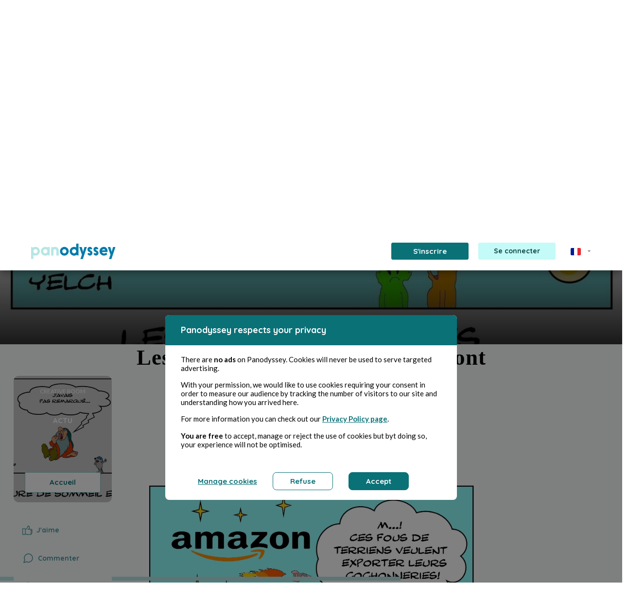

--- FILE ---
content_type: text/html; charset=UTF-8
request_url: https://www.panodyssey.com/fr/article/image/les-milliardaires-dans-l-espac-font-de-la-pub-6jbah6sfkjt7
body_size: 93719
content:
<!DOCTYPE html>
<html prefix="og: http://ogp.me/ns#" lang="fr" data-lang="fr">
<head>
        
                            
                            <!-- Matomo -->
<script>
    var _paq = window._paq = window._paq || [];
    /* tracker methods like "setCustomDimension" should be called before "trackPageView" */
    _paq.push(['trackPageView']);
    _paq.push(['enableLinkTracking']);
    (function() {
        var u="//matomo.panodyssey.com/";
        _paq.push(['setTrackerUrl', u+'matomo.php']);
        _paq.push(['setSiteId', '1']);
        var d=document, g=d.createElement('script'), s=d.getElementsByTagName('script')[0];
        g.async=true; g.src=u+'matomo.js'; s.parentNode.insertBefore(g,s);
    })();
</script>
<!-- End Matomo Code -->
            
    
    <meta charset="UTF-8"/>
    <meta name="viewport"
          content="width=device-width, initial-scale=1.0"/>
    <title>Panodyssey - Les milliardaires dans l&#039;espace font de la pub - Yelch</title>

        <meta property="og:title" content="Panodyssey - Les milliardaires dans l&#039;espace font de la pub - Yelch" />
    <meta property="og:type" content="article" />
    <meta property="og:url" content="https://www.panodyssey.com/fr/article/image/les-milliardaires-dans-l-espac-font-de-la-pub-6jbah6sfkjt7" />

    <meta property="og:image" content="https://www.panodyssey.com/media/cache/1200x630/uploads/article/b7bb18e46af914d4a220c906ef179b6d.jpeg" />

    <meta property="og:locale" content="fr_FR" />
    <meta property="og:site_name" content="Panodyssey" />
    <meta property="fb:app_id" content="2154652507928954" />

        <meta name="twitter:site" content="@PanodysseyOff">
    <meta name="twitter:title" content="Panodyssey - Les milliardaires dans l&#039;espace font de la pub">
    <meta name="twitter:image:alt" content="Panodyssey - Les milliardaires dans l&#039;espace font de la pub - Yelch">
    <meta name="twitter:card" content="summary_large_image">

    <meta name="description" content="...">
    <meta name="twitter:description" content="...">
    <meta property="og:description" content="...">

    <meta property="og:article:section" content="Image">
    <meta property="og:article:content_tier" content="free">
    <meta property="og:article:author" content="Yelch">
    <meta property="og:article:published_time" content="2021-07-21T16:19:55+00:00">

    <meta name="author" content="Yelch">
    <meta name="keywords" content="Non-fiction,Image,Yelch,dessinsactualite">

    <meta property="article:published_time" content="2021-07-21T16:19:55+00:00">
    <meta property="article:modified_time" content="2021-07-21T16:21:07+00:00">
    <meta property="article:section" content="Image">

    <script type="application/ld+json">{"@context":"http://schema.org","@type":"Organization","name":"Panodyssey","url":"https://www.panodyssey.com","logo":"https://www.panodyssey.com/build/images/logo/logo_panodyssey_hd.png","sameAs":["https://www.facebook.com/panodysseyoff/","https://twitter.com/PanodysseyOff?lang=fr","https://www.linkedin.com/company/panodyssey"]}</script>

                    <script type="application/ld+json">
          {
              "@context":"http://schema.org",
              "@type":"NewsArticle",
              "mainEntityOfPage":
              {
                  "@type":"WebPage",
                  "@id":"https://www.panodyssey.com/fr/article/image/les-milliardaires-dans-l-espac-font-de-la-pub-6jbah6sfkjt7"
              },
              "headline":"Les milliardaires dans l&#039;espace font de la pub",
              "image":
              {
                  "@type":"ImageObject",
                    "url":"https://www.panodyssey.com/uploads/article/b7bb18e46af914d4a220c906ef179b6d.jpeg"
              },
              "datePublished":"2021-07-21T16:19:55+00:00",
              "dateModified":"2021-07-21T16:21:07+00:00",
              "author":
              [{
                  "@type":"Person",
                  "name":"Yelch"
              }],
              "publisher":
              {
                  "@type":"Organization",
                  "name":"Panodyssey",
                  "logo":
                  {
                      "@type":"ImageObject",
                      "url":"https://www.panodyssey.com/build/images/logo/logo_panodyssey_hd.png"
                  }
              },
              "description":"...",
              "isAccessibleForFree":"True"
          }
          </script>


    <link rel="canonical" href="https://www.panodyssey.com/fr/article/image/les-milliardaires-dans-l-espac-font-de-la-pub-6jbah6sfkjt7">

                <!-- 'app' must match the first argument to addEntry() in webpack.config.js -->
        <link rel="stylesheet" href="/build/277.41e68936.css"><link rel="stylesheet" href="/build/app.b2f82d22.css">
        <link rel="stylesheet" href="/build/rgpd.45ab1b94.css">
        <link rel="stylesheet" href="/build/menu.1a58ac0b.css">
        <link rel="stylesheet" href="/build/font.a4cf3baf.css">
        <link rel="stylesheet" href="/build/footer.656757c2.css">
        <link rel="stylesheet" href="/build/base.28d114b1.css">
        <link rel="stylesheet" href="/build/home.24f486be.css">
        <link rel="stylesheet" href="/build/article.5ee9388e.css">
        <link rel="stylesheet" href="/build/search.76378481.css">
        <link rel="stylesheet" href="/build/searchsass.10a0c277.css">
        <link rel="stylesheet" href="/build/cardauthor.bf4f06c4.css">
        <link rel="stylesheet" href="/build/quill.7799c86e.css">
        <link href="https://fonts.googleapis.com/css?family=Quicksand:400,500,700"
              rel="stylesheet"/>
        <link href="https://fonts.googleapis.com/css?family=Lato:300,400,700" rel="stylesheet" />
                <link rel="stylesheet" href="https://cdnjs.cloudflare.com/ajax/libs/tiny-slider/2.9.2/tiny-slider.css">
    
    <link rel="stylesheet" href="/build/articlesass.179ed175.css">
    <link rel="stylesheet" href="/build/homepage.7a08cf27.css">
    <link rel="stylesheet" href="/build/don.f57e44e1.css">
    <link rel="stylesheet" href="/build/ui-kit.90d341e1.css">
    <link href="https://fonts.googleapis.com/css?family=Lato" rel="stylesheet" />
    <link rel="stylesheet" href="https://fonts.googleapis.com/icon?family=Material+Icons">
        <link rel="preconnect" href="https://fonts.googleapis.com">
    <link rel="preconnect" href="https://fonts.gstatic.com" crossorigin>
    <link href="https://fonts.googleapis.com/css2?family=Comic+Neue:ital,wght@0,300;0,400;0,700;1,300;1,400;1,700&family=EB+Garamond:ital,wght@0,400..800;1,400..800&family=Montserrat:ital,wght@0,100..900;1,100..900&family=Spectral:ital,wght@0,200;0,300;0,400;0,500;0,600;0,700;0,800;1,200;1,300;1,400;1,500;1,600;1,700;1,800&display=swap" rel="stylesheet">


    <link rel="apple-touch-icon" sizes="57x57" href="/img/favicon/apple-icon-57x57.png">
    <link rel="apple-touch-icon" sizes="60x60" href="/img/favicon/apple-icon-60x60.png">
    <link rel="apple-touch-icon" sizes="72x72" href="/img/favicon/apple-icon-72x72.png">
    <link rel="apple-touch-icon" sizes="76x76" href="/img/favicon/apple-icon-76x76.png">
    <link rel="apple-touch-icon" sizes="114x114" href="/img/favicon/apple-icon-114x114.png">
    <link rel="apple-touch-icon" sizes="120x120" href="/img/favicon/apple-icon-120x120.png">
    <link rel="apple-touch-icon" sizes="144x144" href="/img/favicon/apple-icon-144x144.png">
    <link rel="apple-touch-icon" sizes="152x152" href="/img/favicon/apple-icon-152x152.png">
    <link rel="apple-touch-icon" sizes="180x180" href="/img/favicon/apple-icon-180x180.png">
    <link rel="icon" type="image/png" sizes="192x192"  href="/img/favicon/android-icon-192x192.png">
    <link rel="icon" type="image/png" sizes="32x32" href="/favicon/favicon-32x32.png">
    <link rel="icon" type="image/png" sizes="96x96" href="/favicon/favicon-96x96.png">
    <link rel="icon" type="image/png" sizes="16x16" href="/favicon/favicon-16x16.png">
    <link rel="manifest" href="/manifest.json">
    <meta name="msapplication-TileColor" content="#ffffff">
    <meta name="msapplication-TileImage" content="/img/favicon/ms-icon-144x144.png">
    <meta name="theme-color" content="#ffffff">
    <link rel="shortcut icon" href="/favicon/favicon.ico" type="image/x-icon" />
    <link rel="icon" href="/favicon/favicon.ico" type="image/x-icon" />
    <meta property="fb:app_id" content="2154652507928954" />
</head>
<body>

<div class="upgradeAccount modal fade" id="upgradeAccountspace" tabindex="-1" aria-labelledby="upgradeAccountLabel" aria-hidden="true">
    <div class="modal-dialog">
        <div class="modal-content">
            <div class="d-flex align-items-center justify-content-center modal-header">
                <img src="/img/upgrade/space.png" alt="space">
                <button type="button" class="btn-close position-absolute" data-bs-dismiss="modal" aria-label="Close"></button>
            </div>
            <div class="modal-body text-center py-0">
                <h2>Tu es à court d’espace !</h2>
                <p>Avec l’offre <b>Panodyssey Gratuit</b>, ton stockage est limité à <b>1 GO</b>.<br />
        Passe à l’abonnement <a href="/fr/offres-gratuites-et-payantes#pricing-plans" class="link pro"><b>Pro</b></a> ou <a href="/fr/offres-gratuites-et-payantes#pricing-plans" class="link visibility"><b>Visibilité</b></a>  pour débloquer plus d’espace<br />
        et créer sans limites !</p>
                                <a href="/fr/offres-gratuites-et-payantes#pricing-plans" class="btn btnpro mx-auto">Souscrire</a>
            </div>
        </div>
    </div>
</div>

<div class="upgradeAccount modal fade" id="upgradeAccountcreativerooms" tabindex="-1" aria-labelledby="upgradeAccountLabel" aria-hidden="true">
    <div class="modal-dialog">
        <div class="modal-content">
            <div class="d-flex align-items-center justify-content-center modal-header">
                <img src="/img/upgrade/creativerooms.png" alt="creativerooms">
                <button type="button" class="btn-close position-absolute" data-bs-dismiss="modal" aria-label="Close"></button>
            </div>
            <div class="modal-body text-center py-0">
                <h2>Organise tes créations<br />
        sans limites !</h2>
                <p>L’offre <b>Panodyssey Gratuit</b> te permet de gérer jusqu’à <b>10 Creative Rooms</b>. Pour des projets illimités et une organisation optimale, passe à <a href="/fr/offres-gratuites-et-payantes#pricing-plans" class="link pro"><b>Pro</b></a> ou <a href="/fr/offres-gratuites-et-payantes#pricing-plans" class="link visibility"><b>Visibilité</b></a> et accède à un nombre infini de Creative Rooms.</p>
                                <a href="/fr/offres-gratuites-et-payantes#pricing-plans" class="btn btnpro mx-auto">Souscrire</a>
            </div>
        </div>
    </div>
</div>

<div class="upgradeAccount modal fade" id="upgradeAccountlimitcontent" tabindex="-1" aria-labelledby="upgradeAccountLabel" aria-hidden="true">
    <div class="modal-dialog">
        <div class="modal-content">
            <div class="d-flex align-items-center justify-content-center modal-header">
                <img src="/img/upgrade/limitcontent.png" alt="limitcontent">
                <button type="button" class="btn-close position-absolute" data-bs-dismiss="modal" aria-label="Close"></button>
            </div>
            <div class="modal-body text-center py-0">
                <h2>Tu as atteint la limite de contenu dans tes Creative Rooms !</h2>
                <p>Avec l’offre <b>Panodyssey Gratuit</b> tu peux archiver jusqu’à 1000 publications et gérer 10 Creative Rooms. Passe à l’abonnement <a href="/fr/offres-gratuites-et-payantes#pricing-plans" class="link pro"><b>Pro</b></a> ou <a href="/fr/offres-gratuites-et-payantes#pricing-plans" class="link visibility"><b>Visibilité</b></a> pour : </p>
                                    <section class="d-flex align-items-start justify-content-start flex-column">
                        <article class="d-flex justify-content-center align-items-star flex-wrap flex-row mb-3">
                            <svg class="me-3" width="20" height="20" viewBox="0 0 20 20" fill="none" xmlns="http://www.w3.org/2000/svg"><path d="M16.25 10.625H3.75C3.41848 10.625 3.10054 10.7567 2.86612 10.9911C2.6317 11.2255 2.5 11.5435 2.5 11.875V15.625C2.5 15.9565 2.6317 16.2745 2.86612 16.5089C3.10054 16.7433 3.41848 16.875 3.75 16.875H16.25C16.5815 16.875 16.8995 16.7433 17.1339 16.5089C17.3683 16.2745 17.5 15.9565 17.5 15.625V11.875C17.5 11.5435 17.3683 11.2255 17.1339 10.9911C16.8995 10.7567 16.5815 10.625 16.25 10.625ZM16.25 15.625H3.75V11.875H16.25V15.625ZM16.25 3.125H3.75C3.41848 3.125 3.10054 3.2567 2.86612 3.49112C2.6317 3.72554 2.5 4.04348 2.5 4.375V8.125C2.5 8.45652 2.6317 8.77446 2.86612 9.00888C3.10054 9.2433 3.41848 9.375 3.75 9.375H16.25C16.5815 9.375 16.8995 9.2433 17.1339 9.00888C17.3683 8.77446 17.5 8.45652 17.5 8.125V4.375C17.5 4.04348 17.3683 3.72554 17.1339 3.49112C16.8995 3.2567 16.5815 3.125 16.25 3.125ZM16.25 8.125H3.75V4.375H16.25V8.125ZM15 6.25C15 6.43542 14.945 6.61668 14.842 6.77085C14.739 6.92502 14.5926 7.04518 14.4213 7.11614C14.25 7.18709 14.0615 7.20566 13.8796 7.16949C13.6977 7.13331 13.5307 7.04402 13.3996 6.91291C13.2685 6.7818 13.1792 6.61475 13.143 6.4329C13.1068 6.25104 13.1254 6.06254 13.1964 5.89123C13.2673 5.71993 13.3875 5.57351 13.5417 5.4705C13.6958 5.36748 13.8771 5.3125 14.0625 5.3125C14.3111 5.3125 14.5496 5.41127 14.7254 5.58709C14.9012 5.7629 15 6.00136 15 6.25ZM15 13.75C15 13.9354 14.945 14.1167 14.842 14.2708C14.739 14.425 14.5926 14.5452 14.4213 14.6161C14.25 14.6871 14.0615 14.7057 13.8796 14.6695C13.6977 14.6333 13.5307 14.544 13.3996 14.4129C13.2685 14.2818 13.1792 14.1148 13.143 13.9329C13.1068 13.751 13.1254 13.5625 13.1964 13.3912C13.2673 13.2199 13.3875 13.0735 13.5417 12.9705C13.6958 12.8675 13.8771 12.8125 14.0625 12.8125C14.3111 12.8125 14.5496 12.9113 14.7254 13.0871C14.9012 13.2629 15 13.5014 15 13.75Z" fill="#47969D"/></svg>
                            <span><b>5 GO</b> de stockage pour tes créations,</span>
                        </article>
                        <article class="d-flex justify-content-start align-items-start flex-wrap flex-row mb-3">
                            <svg class="me-3" width="20" height="20" viewBox="0 0 20 20" fill="none" xmlns="http://www.w3.org/2000/svg"><path d="M16.6922 5.18281L13.5672 2.05781C13.5091 1.99979 13.4402 1.95378 13.3643 1.92241C13.2884 1.89105 13.2071 1.87494 13.125 1.875H6.875C6.54348 1.875 6.22554 2.0067 5.99112 2.24112C5.7567 2.47554 5.625 2.79348 5.625 3.125V4.375H4.375C4.04348 4.375 3.72554 4.5067 3.49112 4.74112C3.2567 4.97554 3.125 5.29348 3.125 5.625V16.875C3.125 17.2065 3.2567 17.5245 3.49112 17.7589C3.72554 17.9933 4.04348 18.125 4.375 18.125H13.125C13.4565 18.125 13.7745 17.9933 14.0089 17.7589C14.2433 17.5245 14.375 17.2065 14.375 16.875V15.625H15.625C15.9565 15.625 16.2745 15.4933 16.5089 15.2589C16.7433 15.0245 16.875 14.7065 16.875 14.375V5.625C16.8751 5.5429 16.859 5.46159 16.8276 5.38572C16.7962 5.30985 16.7502 5.2409 16.6922 5.18281ZM13.125 16.875H4.375V5.625H10.3664L13.125 8.38359V14.9875C13.125 14.9922 13.125 14.9961 13.125 15C13.125 15.0039 13.125 15.0078 13.125 15.0125V16.875ZM15.625 14.375H14.375V8.125C14.3751 8.0429 14.359 7.96159 14.3276 7.88572C14.2962 7.80985 14.2502 7.7409 14.1922 7.68281L11.0672 4.55781C11.0091 4.49979 10.9402 4.45378 10.8643 4.42241C10.7884 4.39105 10.7071 4.37494 10.625 4.375H6.875V3.125H12.8664L15.625 5.88359V14.375ZM11.25 11.875C11.25 12.0408 11.1842 12.1997 11.0669 12.3169C10.9497 12.4342 10.7908 12.5 10.625 12.5H6.875C6.70924 12.5 6.55027 12.4342 6.43306 12.3169C6.31585 12.1997 6.25 12.0408 6.25 11.875C6.25 11.7092 6.31585 11.5503 6.43306 11.4331C6.55027 11.3158 6.70924 11.25 6.875 11.25H10.625C10.7908 11.25 10.9497 11.3158 11.0669 11.4331C11.1842 11.5503 11.25 11.7092 11.25 11.875ZM11.25 14.375C11.25 14.5408 11.1842 14.6997 11.0669 14.8169C10.9497 14.9342 10.7908 15 10.625 15H6.875C6.70924 15 6.55027 14.9342 6.43306 14.8169C6.31585 14.6997 6.25 14.5408 6.25 14.375C6.25 14.2092 6.31585 14.0503 6.43306 13.9331C6.55027 13.8158 6.70924 13.75 6.875 13.75H10.625C10.7908 13.75 10.9497 13.8158 11.0669 13.9331C11.1842 14.0503 11.25 14.2092 11.25 14.375Z" fill="#47969D"/></svg>
                            <span>Un <b>archivage illimité</b> de contenus,</span>
                        </article>
                        <article class="d-flex justify-content-start align-items-start flex-row">
                            <svg class="me-3" width="20" height="20" viewBox="0 0 20 20" fill="none" xmlns="http://www.w3.org/2000/svg"><path d="M17.5 5H12.0836L9.91641 3.375C9.69972 3.21332 9.43676 3.12567 9.16641 3.125H5.625C5.29348 3.125 4.97554 3.2567 4.74112 3.49112C4.5067 3.72554 4.375 4.04348 4.375 4.375V5.625H3.125C2.79348 5.625 2.47554 5.7567 2.24112 5.99112C2.0067 6.22554 1.875 6.54348 1.875 6.875V15.625C1.875 15.9565 2.0067 16.2745 2.24112 16.5089C2.47554 16.7433 2.79348 16.875 3.125 16.875H15.0695C15.3825 16.8746 15.6825 16.7501 15.9038 16.5288C16.1251 16.3075 16.2496 16.0075 16.25 15.6945V14.375H17.5695C17.8825 14.3746 18.1825 14.2501 18.4038 14.0288C18.6251 13.8075 18.7496 13.5075 18.75 13.1945V6.25C18.75 5.91848 18.6183 5.60054 18.3839 5.36612C18.1495 5.1317 17.8315 5 17.5 5ZM15 15.625H3.125V6.875H6.66641L8.83359 8.5C9.05028 8.66168 9.31324 8.74933 9.58359 8.75H15V15.625ZM17.5 13.125H16.25V8.75C16.25 8.41848 16.1183 8.10054 15.8839 7.86612C15.6495 7.6317 15.3315 7.5 15 7.5H9.58359L7.41641 5.875C7.19972 5.71332 6.93676 5.62567 6.66641 5.625H5.625V4.375H9.16641L11.3336 6C11.5503 6.16168 11.8132 6.24933 12.0836 6.25H17.5V13.125Z" fill="#47969D"/></svg>
                            <span class="text-wrap text-start">Des <b>Creative Rooms illimitées</b> pour organiser et gérer tout ton contenu à ta guise.</span>
                        </article>
                    </section>
                                <a href="/fr/offres-gratuites-et-payantes#pricing-plans" class="btn btnpro mx-auto">Souscrire</a>
            </div>
        </div>
    </div>
</div>

<div class="upgradeAccount modal fade" id="upgradeAccountdrafts" tabindex="-1" aria-labelledby="upgradeAccountLabel" aria-hidden="true">
    <div class="modal-dialog">
        <div class="modal-content">
            <div class="d-flex align-items-center justify-content-center modal-header">
                <img src="/img/upgrade/drafts.png" alt="drafts">
                <button type="button" class="btn-close position-absolute" data-bs-dismiss="modal" aria-label="Close"></button>
            </div>
            <div class="modal-body text-center py-0">
                <h2>Tu es limité dans la gestion de tes brouillons ?</h2>
                <p>Avec l’offre <b>Panodyssey Gratuit</b> tu peux gérer <b>5 brouillons</b>.<br />
        Passe à l’abonnement <a href="/fr/offres-gratuites-et-payantes#pricing-plans" class="link pro"><b>Pro</b></a> ou <a href="/fr/offres-gratuites-et-payantes#pricing-plans" class="link visibility"><b>Visibilité</b></a> pour : </p>
                                    <section class="d-flex align-items-start justify-content-start flex-column">
                        <article class="d-flex justify-content-center align-items-star flex-wrap flex-row mb-3">
                            <svg class="me-3" width="20" height="20" viewBox="0 0 20 20" fill="none" xmlns="http://www.w3.org/2000/svg"><path d="M17.7586 5.73214L14.268 2.24073C14.1519 2.12463 14.0141 2.03253 13.8624 1.96969C13.7107 1.90685 13.5482 1.87451 13.384 1.87451C13.2198 1.87451 13.0572 1.90685 12.9056 1.96969C12.7539 2.03253 12.6161 2.12463 12.5 2.24073L2.8664 11.8751C2.74983 11.9908 2.6574 12.1284 2.5945 12.2801C2.5316 12.4318 2.49947 12.5945 2.5 12.7587V16.2501C2.5 16.5816 2.63169 16.8996 2.86612 17.134C3.10054 17.3684 3.41848 17.5001 3.75 17.5001H7.24141C7.40562 17.5006 7.5683 17.4685 7.71999 17.4056C7.87167 17.3427 8.00935 17.2503 8.125 17.1337L17.7586 7.5001C17.8747 7.38403 17.9668 7.24622 18.0296 7.09454C18.0925 6.94286 18.1248 6.7803 18.1248 6.61612C18.1248 6.45194 18.0925 6.28937 18.0296 6.1377C17.9668 5.98602 17.8747 5.84821 17.7586 5.73214ZM4.00859 12.5001L10.625 5.8837L11.9289 7.1876L5.3125 13.8032L4.00859 12.5001ZM3.75 14.0087L5.99141 16.2501H3.75V14.0087ZM7.5 15.9915L6.19609 14.6876L12.8125 8.0712L14.1164 9.3751L7.5 15.9915ZM15 8.49151L11.5086 5.0001L13.3836 3.1251L16.875 6.61573L15 8.49151Z" fill="#47969D"/></svg>
                            <span><b>Un accès illimité aux brouillons</b>,</span>
                        </article>
                        <article class="d-flex justify-content-center align-items-star flex-wrap flex-row mb-3">
                            <svg class="me-3" width="20" height="20" viewBox="0 0 20 20" fill="none" xmlns="http://www.w3.org/2000/svg"><path d="M16.25 10.625H3.75C3.41848 10.625 3.10054 10.7567 2.86612 10.9911C2.6317 11.2255 2.5 11.5435 2.5 11.875V15.625C2.5 15.9565 2.6317 16.2745 2.86612 16.5089C3.10054 16.7433 3.41848 16.875 3.75 16.875H16.25C16.5815 16.875 16.8995 16.7433 17.1339 16.5089C17.3683 16.2745 17.5 15.9565 17.5 15.625V11.875C17.5 11.5435 17.3683 11.2255 17.1339 10.9911C16.8995 10.7567 16.5815 10.625 16.25 10.625ZM16.25 15.625H3.75V11.875H16.25V15.625ZM16.25 3.125H3.75C3.41848 3.125 3.10054 3.2567 2.86612 3.49112C2.6317 3.72554 2.5 4.04348 2.5 4.375V8.125C2.5 8.45652 2.6317 8.77446 2.86612 9.00888C3.10054 9.2433 3.41848 9.375 3.75 9.375H16.25C16.5815 9.375 16.8995 9.2433 17.1339 9.00888C17.3683 8.77446 17.5 8.45652 17.5 8.125V4.375C17.5 4.04348 17.3683 3.72554 17.1339 3.49112C16.8995 3.2567 16.5815 3.125 16.25 3.125ZM16.25 8.125H3.75V4.375H16.25V8.125ZM15 6.25C15 6.43542 14.945 6.61668 14.842 6.77085C14.739 6.92502 14.5926 7.04518 14.4213 7.11614C14.25 7.18709 14.0615 7.20566 13.8796 7.16949C13.6977 7.13331 13.5307 7.04402 13.3996 6.91291C13.2685 6.7818 13.1792 6.61475 13.143 6.4329C13.1068 6.25104 13.1254 6.06254 13.1964 5.89123C13.2673 5.71993 13.3875 5.57351 13.5417 5.4705C13.6958 5.36748 13.8771 5.3125 14.0625 5.3125C14.3111 5.3125 14.5496 5.41127 14.7254 5.58709C14.9012 5.7629 15 6.00136 15 6.25ZM15 13.75C15 13.9354 14.945 14.1167 14.842 14.2708C14.739 14.425 14.5926 14.5452 14.4213 14.6161C14.25 14.6871 14.0615 14.7057 13.8796 14.6695C13.6977 14.6333 13.5307 14.544 13.3996 14.4129C13.2685 14.2818 13.1792 14.1148 13.143 13.9329C13.1068 13.751 13.1254 13.5625 13.1964 13.3912C13.2673 13.2199 13.3875 13.0735 13.5417 12.9705C13.6958 12.8675 13.8771 12.8125 14.0625 12.8125C14.3111 12.8125 14.5496 12.9113 14.7254 13.0871C14.9012 13.2629 15 13.5014 15 13.75Z" fill="#47969D"/></svg>
                            <span><b>Un stockage étendu à 5 GO</b>,</span>
                        </article>
                        <article class="d-flex justify-content-start align-items-start flex-row mb-3">
                            <svg class="me-3" width="20" height="20" viewBox="0 0 20 20" fill="none" xmlns="http://www.w3.org/2000/svg"><path d="M16.25 4.375V6.875C16.25 7.04076 16.1842 7.19973 16.0669 7.31694C15.9497 7.43415 15.7908 7.5 15.625 7.5C15.4592 7.5 15.3003 7.43415 15.1831 7.31694C15.0658 7.19973 15 7.04076 15 6.875V5H10.625V15H12.5C12.6658 15 12.8247 15.0658 12.9419 15.1831C13.0592 15.3003 13.125 15.4592 13.125 15.625C13.125 15.7908 13.0592 15.9497 12.9419 16.0669C12.8247 16.1842 12.6658 16.25 12.5 16.25H7.5C7.33424 16.25 7.17527 16.1842 7.05806 16.0669C6.94085 15.9497 6.875 15.7908 6.875 15.625C6.875 15.4592 6.94085 15.3003 7.05806 15.1831C7.17527 15.0658 7.33424 15 7.5 15H9.375V5H5V6.875C5 7.04076 4.93415 7.19973 4.81694 7.31694C4.69973 7.43415 4.54076 7.5 4.375 7.5C4.20924 7.5 4.05027 7.43415 3.93306 7.31694C3.81585 7.19973 3.75 7.04076 3.75 6.875V4.375C3.75 4.20924 3.81585 4.05027 3.93306 3.93306C4.05027 3.81585 4.20924 3.75 4.375 3.75H15.625C15.7908 3.75 15.9497 3.81585 16.0669 3.93306C16.1842 4.05027 16.25 4.20924 16.25 4.375Z" fill="#47969D"/></svg>
                            <span class="text-wrap text-start"><b>Un accès à l'éditeur Premium</b> pour des outils de création avancés,</span>
                        </article>
                        <article class="d-flex justify-content-start align-items-start flex-row">
                            <svg class="me-3" width="20" height="20" viewBox="0 0 20 20" fill="none" xmlns="http://www.w3.org/2000/svg"><path d="M10 16.25C10 16.4158 9.93415 16.5747 9.81694 16.6919C9.69973 16.8092 9.54076 16.875 9.375 16.875H3.125C2.79348 16.875 2.47554 16.7433 2.24112 16.5089C2.0067 16.2745 1.875 15.9565 1.875 15.625V5C1.875 4.66848 2.0067 4.35054 2.24112 4.11612C2.47554 3.8817 2.79348 3.75 3.125 3.75H7.29141C7.56176 3.75067 7.82472 3.83832 8.04141 4L10.2086 5.625H16.875C17.2065 5.625 17.5245 5.7567 17.7589 5.99112C17.9933 6.22554 18.125 6.54348 18.125 6.875V9.375C18.125 9.54076 18.0592 9.69973 17.9419 9.81694C17.8247 9.93415 17.6658 10 17.5 10C17.3342 10 17.1753 9.93415 17.0581 9.81694C16.9408 9.69973 16.875 9.54076 16.875 9.375V6.875H10.2086C9.93824 6.87433 9.67528 6.78668 9.45859 6.625L7.29141 5H3.125V15.625H9.375C9.54076 15.625 9.69973 15.6908 9.81694 15.8081C9.93415 15.9253 10 16.0842 10 16.25ZM18.5227 13.1078L16.7641 14.5602L17.2992 16.725C17.3286 16.8444 17.3221 16.9697 17.2806 17.0854C17.2391 17.2011 17.1644 17.302 17.0658 17.3755C16.9673 17.449 16.8492 17.4917 16.7265 17.4984C16.6038 17.5052 16.4818 17.4755 16.3758 17.4133L14.375 16.2359L12.3742 17.4133C12.2682 17.4755 12.1462 17.5052 12.0235 17.4984C11.9008 17.4917 11.7827 17.449 11.6842 17.3755C11.5856 17.302 11.5109 17.2011 11.4694 17.0854C11.4279 16.9697 11.4214 16.8444 11.4508 16.725L11.9859 14.5602L10.2273 13.1078C10.1314 13.0285 10.0614 12.9224 10.0262 12.803C9.991 12.6836 9.99223 12.5565 10.0297 12.4378C10.0673 12.3191 10.1393 12.2144 10.2368 12.1369C10.3342 12.0595 10.4525 12.0129 10.5766 12.0031L12.9078 11.8227L13.8008 9.75234C13.849 9.64006 13.9291 9.54439 14.0312 9.47717C14.1333 9.40995 14.2528 9.37412 14.375 9.37412C14.4972 9.37412 14.6167 9.40995 14.7188 9.47717C14.8209 9.54439 14.901 9.64006 14.9492 9.75234L15.8422 11.8227L18.1734 12.0031C18.2975 12.0129 18.4158 12.0595 18.5132 12.1369C18.6107 12.2144 18.6827 12.3191 18.7203 12.4378C18.7578 12.5565 18.759 12.6836 18.7238 12.803C18.6886 12.9224 18.6186 13.0285 18.5227 13.1078ZM16.5328 13.1297L15.3695 13.0398C15.2561 13.0311 15.1471 12.9916 15.0545 12.9255C14.9618 12.8594 14.8889 12.7693 14.8438 12.6648L14.375 11.5773L13.9062 12.6648C13.8611 12.7693 13.7882 12.8594 13.6955 12.9255C13.6029 12.9916 13.4939 13.0311 13.3805 13.0398L12.2172 13.1297L13.0852 13.8469C13.1761 13.9218 13.244 14.0209 13.281 14.1327C13.3181 14.2445 13.3227 14.3645 13.2945 14.4789L13.0211 15.582L14.0578 14.9719C14.1539 14.9153 14.2634 14.8854 14.375 14.8854C14.4866 14.8854 14.5961 14.9153 14.6922 14.9719L15.7289 15.582L15.4555 14.4789C15.4273 14.3645 15.4319 14.2445 15.469 14.1327C15.506 14.0209 15.5739 13.9218 15.6648 13.8469L16.5328 13.1297Z" fill="#47969D"/></svg>
                            <span class="text-wrap text-start">Et l’organisation des brouillons directement depuis ta page profil.</span>
                        </article>
                    </section>
                                <a href="/fr/offres-gratuites-et-payantes#pricing-plans" class="btn btnpro mx-auto">Souscrire</a>
            </div>
        </div>
    </div>
</div>

<div class="upgradeAccount modal fade" id="upgradeAccountplanifications" tabindex="-1" aria-labelledby="upgradeAccountLabel" aria-hidden="true">
    <div class="modal-dialog">
        <div class="modal-content">
            <div class="d-flex align-items-center justify-content-center modal-header">
                <img src="/img/upgrade/planifications.png" alt="planifications">
                <button type="button" class="btn-close position-absolute" data-bs-dismiss="modal" aria-label="Close"></button>
            </div>
            <div class="modal-body text-center py-0">
                <h2>Planifie tes publications et crée des rituels avec ton public !</h2>
                <p>Avec l’offre <b>Panodyssey Gratuit</b> la planification des publications est désactivée. Passe à l’abonnement <a href="/fr/offres-gratuites-et-payantes#pricing-plans" class="link pro"><b>Pro</b></a> ou <a href="/fr/offres-gratuites-et-payantes#pricing-plans" class="link visibility"><b>Visibilité</b></a> pour activer cette fonctionnalité et bénéficier de : </p>
                                    <section class="d-flex align-items-start justify-content-start flex-column">
                        <article class="d-flex justify-content-start align-items-start flex-row mb-3">
                            <svg class="me-3" width="20" height="20" viewBox="0 0 20 20" fill="none" xmlns="http://www.w3.org/2000/svg"><path d="M16.25 4.375V6.875C16.25 7.04076 16.1842 7.19973 16.0669 7.31694C15.9497 7.43415 15.7908 7.5 15.625 7.5C15.4592 7.5 15.3003 7.43415 15.1831 7.31694C15.0658 7.19973 15 7.04076 15 6.875V5H10.625V15H12.5C12.6658 15 12.8247 15.0658 12.9419 15.1831C13.0592 15.3003 13.125 15.4592 13.125 15.625C13.125 15.7908 13.0592 15.9497 12.9419 16.0669C12.8247 16.1842 12.6658 16.25 12.5 16.25H7.5C7.33424 16.25 7.17527 16.1842 7.05806 16.0669C6.94085 15.9497 6.875 15.7908 6.875 15.625C6.875 15.4592 6.94085 15.3003 7.05806 15.1831C7.17527 15.0658 7.33424 15 7.5 15H9.375V5H5V6.875C5 7.04076 4.93415 7.19973 4.81694 7.31694C4.69973 7.43415 4.54076 7.5 4.375 7.5C4.20924 7.5 4.05027 7.43415 3.93306 7.31694C3.81585 7.19973 3.75 7.04076 3.75 6.875V4.375C3.75 4.20924 3.81585 4.05027 3.93306 3.93306C4.05027 3.81585 4.20924 3.75 4.375 3.75H15.625C15.7908 3.75 15.9497 3.81585 16.0669 3.93306C16.1842 4.05027 16.25 4.20924 16.25 4.375Z" fill="#47969D"/></svg>
                            <span class="text-wrap text-start"><b>Un éditeur Premium</b> pour des fonctionnalités de création avancées,</span>
                        </article>
                        <article class="d-flex justify-content-start align-items-start flex-row mb-3">
                            <svg class="me-3" width="20" height="20" viewBox="0 0 20 20" fill="none" xmlns="http://www.w3.org/2000/svg">
                            <path d="M16.25 2.5H14.375V1.875C14.375 1.70924 14.3092 1.55027 14.1919 1.43306C14.0747 1.31585 13.9158 1.25 13.75 1.25C13.5842 1.25 13.4253 1.31585 13.3081 1.43306C13.1908 1.55027 13.125 1.70924 13.125 1.875V2.5H6.875V1.875C6.875 1.70924 6.80915 1.55027 6.69194 1.43306C6.57473 1.31585 6.41576 1.25 6.25 1.25C6.08424 1.25 5.92527 1.31585 5.80806 1.43306C5.69085 1.55027 5.625 1.70924 5.625 1.875V2.5H3.75C3.41848 2.5 3.10054 2.6317 2.86612 2.86612C2.6317 3.10054 2.5 3.41848 2.5 3.75V16.25C2.5 16.5815 2.6317 16.8995 2.86612 17.1339C3.10054 17.3683 3.41848 17.5 3.75 17.5H16.25C16.5815 17.5 16.8995 17.3683 17.1339 17.1339C17.3683 16.8995 17.5 16.5815 17.5 16.25V3.75C17.5 3.41848 17.3683 3.10054 17.1339 2.86612C16.8995 2.6317 16.5815 2.5 16.25 2.5ZM5.625 3.75V4.375C5.625 4.54076 5.69085 4.69973 5.80806 4.81694C5.92527 4.93415 6.08424 5 6.25 5C6.41576 5 6.57473 4.93415 6.69194 4.81694C6.80915 4.69973 6.875 4.54076 6.875 4.375V3.75H13.125V4.375C13.125 4.54076 13.1908 4.69973 13.3081 4.81694C13.4253 4.93415 13.5842 5 13.75 5C13.9158 5 14.0747 4.93415 14.1919 4.81694C14.3092 4.69973 14.375 4.54076 14.375 4.375V3.75H16.25V6.25H3.75V3.75H5.625ZM16.25 16.25H3.75V7.5H16.25V16.25ZM13.2547 9.55781C13.3128 9.61586 13.3589 9.68479 13.3904 9.76066C13.4218 9.83654 13.438 9.91787 13.438 10C13.438 10.0821 13.4218 10.1635 13.3904 10.2393C13.3589 10.3152 13.3128 10.3841 13.2547 10.4422L9.50469 14.1922C9.44664 14.2503 9.37771 14.2964 9.30184 14.3279C9.22596 14.3593 9.14463 14.3755 9.0625 14.3755C8.98037 14.3755 8.89904 14.3593 8.82316 14.3279C8.74729 14.2964 8.67836 14.2503 8.62031 14.1922L6.74531 12.3172C6.62804 12.1999 6.56215 12.0409 6.56215 11.875C6.56215 11.7091 6.62804 11.5501 6.74531 11.4328C6.86259 11.3155 7.02165 11.2497 7.1875 11.2497C7.35335 11.2497 7.51241 11.3155 7.62969 11.4328L9.0625 12.8664L12.3703 9.55781C12.4284 9.4997 12.4973 9.4536 12.5732 9.42215C12.649 9.3907 12.7304 9.37451 12.8125 9.37451C12.8946 9.37451 12.976 9.3907 13.0518 9.42215C13.1277 9.4536 13.1966 9.4997 13.2547 9.55781Z" fill="#47969D"/>
                            </svg>
                            <span class="text-wrap text-start"><b>La possibilité de planifier tes publications</b> pour organiser ton travail et engager ton public,</span>
                        </article>
                        <article class="d-flex justify-content-start align-items-start flex-row">
                            <svg class="me-3" width="20" height="20" viewBox="0 0 20 20" fill="none" xmlns="http://www.w3.org/2000/svg">
                            <path d="M12.5 4.375H5C4.66848 4.375 4.35054 4.5067 4.11612 4.74112C3.8817 4.97554 3.75 5.29348 3.75 5.625V17.5C3.75 17.6148 3.78163 17.7275 3.84144 17.8255C3.90124 17.9235 3.9869 18.0032 4.08901 18.0557C4.19112 18.1083 4.30573 18.1317 4.42027 18.1234C4.5348 18.1151 4.64483 18.0753 4.73828 18.0086L8.75 15.143L12.7625 18.0086C12.8559 18.0751 12.9659 18.1147 13.0803 18.1229C13.1947 18.1311 13.3092 18.1076 13.4112 18.0551C13.5131 18.0026 13.5987 17.923 13.6585 17.8251C13.7182 17.7272 13.7499 17.6147 13.75 17.5V5.625C13.75 5.29348 13.6183 4.97554 13.3839 4.74112C13.1495 4.5067 12.8315 4.375 12.5 4.375ZM12.5 16.2859L9.1125 13.8641C9.0065 13.7883 8.87949 13.7476 8.74922 13.7476C8.61895 13.7476 8.49194 13.7883 8.38594 13.8641L5 16.2852V5.625H12.5V16.2859ZM16.25 3.125V15C16.25 15.1658 16.1842 15.3247 16.0669 15.4419C15.9497 15.5592 15.7908 15.625 15.625 15.625C15.4592 15.625 15.3003 15.5592 15.1831 15.4419C15.0658 15.3247 15 15.1658 15 15V3.125H6.875C6.70924 3.125 6.55027 3.05915 6.43306 2.94194C6.31585 2.82473 6.25 2.66576 6.25 2.5C6.25 2.33424 6.31585 2.17527 6.43306 2.05806C6.55027 1.94085 6.70924 1.875 6.875 1.875H15C15.3315 1.875 15.6495 2.0067 15.8839 2.24112C16.1183 2.47554 16.25 2.79348 16.25 3.125Z" fill="#47969D"/>
                            </svg>
                            <span class="text-wrap text-start"><b>Créer des rituels réguliers</b> avec tes lecteurs.</span>
                        </article>
                    </section>
                                <a href="/fr/offres-gratuites-et-payantes#pricing-plans" class="btn btnpro mx-auto">Souscrire</a>
            </div>
        </div>
    </div>
</div>

<div class="upgradeAccount modal fade" id="upgradeAccountcollaborative" tabindex="-1" aria-labelledby="upgradeAccountLabel" aria-hidden="true">
    <div class="modal-dialog">
        <div class="modal-content">
            <div class="d-flex align-items-center justify-content-center modal-header">
                <img src="/img/upgrade/collaborative.png" alt="collaborative">
                <button type="button" class="btn-close position-absolute" data-bs-dismiss="modal" aria-label="Close"></button>
            </div>
            <div class="modal-body text-center py-0">
                <h2>Travaille en équipe avec l&#039;éditeur collaboratif !</h2>
                <p>Avec l’offre <b>Panodyssey Gratuit</b> tu es limité à <b>10 publications collaboratives</b>.<br />
        Passe à l’abonnement <a href="/fr/offres-gratuites-et-payantes#pricing-plans" class="link pro"><b>Pro</b></a> ou <a href="/fr/offres-gratuites-et-payantes#pricing-plans" class="link visibility"><b>Visibilité</b></a> pour bénéficier de : </p>
                                    <section class="d-flex align-items-start justify-content-start flex-column">
                        <article class="d-flex justify-content-start align-items-start flex-row mb-3">
                            <svg class="me-3" width="20" height="20" viewBox="0 0 20 20" fill="none" xmlns="http://www.w3.org/2000/svg">
                            <path d="M9.16026 12.3374C9.99791 11.7798 10.6339 10.9674 10.9741 10.0203C11.3143 9.07325 11.3407 8.04185 11.0494 7.07862C10.7581 6.1154 10.1646 5.27149 9.35653 4.67169C8.54851 4.07189 7.56891 3.74805 6.5626 3.74805C5.55629 3.74805 4.57669 4.07189 3.76867 4.67169C2.96065 5.27149 2.3671 6.1154 2.0758 7.07862C1.78449 8.04185 1.8109 9.07325 2.15111 10.0203C2.49133 10.9674 3.12729 11.7798 3.96494 12.3374C2.4497 12.8959 1.15565 13.9293 0.275881 15.2835C0.229643 15.3523 0.197527 15.4295 0.181398 15.5107C0.165269 15.592 0.165449 15.6756 0.181929 15.7568C0.198409 15.838 0.230858 15.915 0.277392 15.9836C0.323926 16.0521 0.383616 16.1107 0.452992 16.1559C0.522368 16.2012 0.600047 16.2322 0.681512 16.2472C0.762978 16.2621 0.846606 16.2607 0.927534 16.2431C1.00846 16.2255 1.08508 16.1919 1.15293 16.1444C1.22078 16.0969 1.2785 16.0364 1.32276 15.9664C1.89025 15.0935 2.66678 14.3763 3.58185 13.8798C4.49691 13.3833 5.52151 13.1232 6.5626 13.1232C7.60369 13.1232 8.62829 13.3833 9.54335 13.8798C10.4584 14.3763 11.235 15.0935 11.8024 15.9664C11.8941 16.1026 12.0357 16.1973 12.1966 16.23C12.3576 16.2626 12.5249 16.2307 12.6624 16.1409C12.8 16.0512 12.8967 15.911 12.9317 15.7506C12.9666 15.5901 12.9371 15.4224 12.8493 15.2835C11.9695 13.9293 10.6755 12.8959 9.16026 12.3374ZM3.1251 8.43745C3.1251 7.75758 3.32671 7.09297 3.70442 6.52768C4.08214 5.96238 4.619 5.52179 5.24713 5.26161C5.87525 5.00144 6.56641 4.93336 7.23322 5.066C7.90003 5.19864 8.51254 5.52603 8.99328 6.00677C9.47402 6.48751 9.80141 7.10002 9.93405 7.76683C10.0667 8.43363 9.99861 9.1248 9.73844 9.75292C9.47826 10.381 9.03767 10.9179 8.47237 11.2956C7.90708 11.6733 7.24247 11.8749 6.5626 11.8749C5.65124 11.8739 4.77749 11.5114 4.13306 10.867C3.48863 10.2226 3.12613 9.34881 3.1251 8.43745ZM19.5423 16.1484C19.4035 16.2389 19.2344 16.2706 19.0722 16.2365C18.91 16.2023 18.768 16.1052 18.6774 15.9664C18.1106 15.093 17.3342 14.3755 16.4189 13.8791C15.5037 13.3828 14.4788 13.1236 13.4376 13.1249C13.2718 13.1249 13.1129 13.0591 12.9957 12.9419C12.8784 12.8247 12.8126 12.6657 12.8126 12.4999C12.8126 12.3342 12.8784 12.1752 12.9957 12.058C13.1129 11.9408 13.2718 11.8749 13.4376 11.8749C13.9438 11.8745 14.4437 11.7622 14.9015 11.5461C15.3593 11.3301 15.7637 11.0156 16.0859 10.6251C16.4081 10.2346 16.64 9.77779 16.7652 9.28727C16.8903 8.79676 16.9056 8.28466 16.8099 7.78756C16.7142 7.29047 16.5098 6.82064 16.2115 6.41166C15.9132 6.00268 15.5282 5.66464 15.0841 5.42169C14.64 5.17874 14.1477 5.03688 13.6424 5.00625C13.1371 4.97562 12.6313 5.05696 12.161 5.24448C12.0844 5.27762 12.0018 5.29506 11.9183 5.29577C11.8348 5.29647 11.752 5.28043 11.6748 5.24859C11.5975 5.21675 11.5275 5.16975 11.4688 5.11038C11.41 5.05101 11.3638 4.98046 11.3327 4.90291C11.3017 4.82536 11.2866 4.74238 11.2881 4.65887C11.2897 4.57536 11.3081 4.49302 11.342 4.41671C11.376 4.3404 11.4249 4.27167 11.4858 4.21458C11.5468 4.15749 11.6186 4.1132 11.697 4.08432C12.7731 3.65514 13.9701 3.6397 15.0569 4.04097C16.1438 4.44224 17.0435 5.23179 17.5826 6.2573C18.1217 7.28282 18.2619 8.47164 17.9761 9.59442C17.6904 10.7172 16.999 11.6944 16.0353 12.3374C17.5505 12.8959 18.8445 13.9293 19.7243 15.2835C19.8148 15.4224 19.8465 15.5915 19.8124 15.7537C19.7783 15.9158 19.6811 16.0578 19.5423 16.1484Z" fill="#47969D"/>
                            </svg>
                            <span class="text-wrap text-start"><b>Publications collaboratives illimitées</b> avec plusieurs contributeurs,</span>
                        </article>
                        <article class="d-flex justify-content-start align-items-start flex-row mb-3">
                            <svg class="me-3" width="20" height="20" viewBox="0 0 20 20" fill="none" xmlns="http://www.w3.org/2000/svg">
                            <path d="M16.875 4.375H13.75V3.75C13.75 3.25272 13.5525 2.77581 13.2008 2.42417C12.8492 2.07254 12.3723 1.875 11.875 1.875H8.125C7.62772 1.875 7.15081 2.07254 6.79917 2.42417C6.44754 2.77581 6.25 3.25272 6.25 3.75V4.375H3.125C2.79348 4.375 2.47554 4.5067 2.24112 4.74112C2.0067 4.97554 1.875 5.29348 1.875 5.625V15.625C1.875 15.9565 2.0067 16.2745 2.24112 16.5089C2.47554 16.7433 2.79348 16.875 3.125 16.875H16.875C17.2065 16.875 17.5245 16.7433 17.7589 16.5089C17.9933 16.2745 18.125 15.9565 18.125 15.625V5.625C18.125 5.29348 17.9933 4.97554 17.7589 4.74112C17.5245 4.5067 17.2065 4.375 16.875 4.375ZM7.5 3.75C7.5 3.58424 7.56585 3.42527 7.68306 3.30806C7.80027 3.19085 7.95924 3.125 8.125 3.125H11.875C12.0408 3.125 12.1997 3.19085 12.3169 3.30806C12.4342 3.42527 12.5 3.58424 12.5 3.75V4.375H7.5V3.75ZM16.875 5.625V8.87578C14.7655 10.024 12.4018 10.6254 10 10.625C7.59828 10.6254 5.23471 10.0243 3.125 8.87656V5.625H16.875ZM16.875 15.625H3.125V10.2844C5.26557 11.3314 7.61708 11.8755 10 11.875C12.383 11.8751 14.7344 11.3307 16.875 10.2836V15.625ZM8.125 8.75C8.125 8.58424 8.19085 8.42527 8.30806 8.30806C8.42527 8.19085 8.58424 8.125 8.75 8.125H11.25C11.4158 8.125 11.5747 8.19085 11.6919 8.30806C11.8092 8.42527 11.875 8.58424 11.875 8.75C11.875 8.91576 11.8092 9.07473 11.6919 9.19194C11.5747 9.30915 11.4158 9.375 11.25 9.375H8.75C8.58424 9.375 8.42527 9.30915 8.30806 9.19194C8.19085 9.07473 8.125 8.91576 8.125 8.75Z" fill="#47969D"/>
                            </svg>
                            <span class="text-wrap text-start"><b>Gestion avancée des droits</b> pour chaque membre de l’équipe,</span>
                        </article>
                        <article class="d-flex justify-content-start align-items-start flex-row">
                            <svg class="me-3" width="20" height="20" viewBox="0 0 20 20" fill="none" xmlns="http://www.w3.org/2000/svg">
                            <path d="M16.25 4.375V6.875C16.25 7.04076 16.1842 7.19973 16.0669 7.31694C15.9497 7.43415 15.7908 7.5 15.625 7.5C15.4592 7.5 15.3003 7.43415 15.1831 7.31694C15.0658 7.19973 15 7.04076 15 6.875V5H10.625V15H12.5C12.6658 15 12.8247 15.0658 12.9419 15.1831C13.0592 15.3003 13.125 15.4592 13.125 15.625C13.125 15.7908 13.0592 15.9497 12.9419 16.0669C12.8247 16.1842 12.6658 16.25 12.5 16.25H7.5C7.33424 16.25 7.17527 16.1842 7.05806 16.0669C6.94085 15.9497 6.875 15.7908 6.875 15.625C6.875 15.4592 6.94085 15.3003 7.05806 15.1831C7.17527 15.0658 7.33424 15 7.5 15H9.375V5H5V6.875C5 7.04076 4.93415 7.19973 4.81694 7.31694C4.69973 7.43415 4.54076 7.5 4.375 7.5C4.20924 7.5 4.05027 7.43415 3.93306 7.31694C3.81585 7.19973 3.75 7.04076 3.75 6.875V4.375C3.75 4.20924 3.81585 4.05027 3.93306 3.93306C4.05027 3.81585 4.20924 3.75 4.375 3.75H15.625C15.7908 3.75 15.9497 3.81585 16.0669 3.93306C16.1842 4.05027 16.25 4.20924 16.25 4.375Z" fill="#47969D"/>
                            </svg>
                            <span class="text-wrap text-start"><b>L'éditeur Premium</b> pour des outils de personnalisation : couleur de la police, taille de la police, 5 polices au choix, surlignage en couleur, suppression des styles lors de copier/coller, redimensionnement d'une image et alignement avec le texte, habillage, création de tableaux.</span>
                        </article>
                    </section>
                                <a href="/fr/offres-gratuites-et-payantes#pricing-plans" class="btn btnpro mx-auto">Souscrire</a>
            </div>
        </div>
    </div>
</div>

<div class="upgradeAccount modal fade" id="upgradeAccountmonetization" tabindex="-1" aria-labelledby="upgradeAccountLabel" aria-hidden="true">
    <div class="modal-dialog">
        <div class="modal-content">
            <div class="d-flex align-items-center justify-content-center modal-header">
                <img src="/img/upgrade/monetization.png" alt="monetization">
                <button type="button" class="btn-close position-absolute" data-bs-dismiss="modal" aria-label="Close"></button>
            </div>
            <div class="modal-body text-center py-0">
                <h2>Gère l’accès et la monétisation de tes contenus avec Creative Room Prime !</h2>
                <p>Avec l’offre <b>Panodyssey Gratuit</b> tu es limité à <b>5 Creative Rooms Prime</b>. Passe à l’abonnement <a href="/fr/offres-gratuites-et-payantes#pricing-plans" class="link pro"><b>Pro</b></a> ou <a href="/fr/offres-gratuites-et-payantes#pricing-plans" class="link visibility"><b>Visibilité</b></a> pour bénéficier de : </p>
                                    <section class="d-flex align-items-start justify-content-start flex-column">
                        <article class="d-flex justify-content-start align-items-start flex-row mb-3">
                            <svg class="me-3" width="20" height="20" viewBox="0 0 20 20" fill="none" xmlns="http://www.w3.org/2000/svg">
                            <path d="M17.5 5H12.0836L9.91641 3.375C9.69972 3.21332 9.43676 3.12567 9.16641 3.125H5.625C5.29348 3.125 4.97554 3.2567 4.74112 3.49112C4.5067 3.72554 4.375 4.04348 4.375 4.375V5.625H3.125C2.79348 5.625 2.47554 5.7567 2.24112 5.99112C2.0067 6.22554 1.875 6.54348 1.875 6.875V15.625C1.875 15.9565 2.0067 16.2745 2.24112 16.5089C2.47554 16.7433 2.79348 16.875 3.125 16.875H15.0695C15.3825 16.8746 15.6825 16.7501 15.9038 16.5288C16.1251 16.3075 16.2496 16.0075 16.25 15.6945V14.375H17.5695C17.8825 14.3746 18.1825 14.2501 18.4038 14.0288C18.6251 13.8075 18.7496 13.5075 18.75 13.1945V6.25C18.75 5.91848 18.6183 5.60054 18.3839 5.36612C18.1495 5.1317 17.8315 5 17.5 5ZM15 15.625H3.125V6.875H6.66641L8.83359 8.5C9.05028 8.66168 9.31324 8.74933 9.58359 8.75H15V15.625ZM17.5 13.125H16.25V8.75C16.25 8.41848 16.1183 8.10054 15.8839 7.86612C15.6495 7.6317 15.3315 7.5 15 7.5H9.58359L7.41641 5.875C7.19972 5.71332 6.93676 5.62567 6.66641 5.625H5.625V4.375H9.16641L11.3336 6C11.5503 6.16168 11.8132 6.24933 12.0836 6.25H17.5V13.125Z" fill="#47969D"/>
                            </svg>
                            <span class="text-wrap text-start"><b>Creative Rooms Prime illimitées</b> pour gérer les conditions d’accès à tes contenus,</span>
                        </article>
                        <article class="d-flex justify-content-start align-items-start flex-row mb-3">
                            <svg class="me-3" width="20" height="20" viewBox="0 0 20 20" fill="none" xmlns="http://www.w3.org/2000/svg">
                            <path d="M14.8438 15.0259C14.8985 15.0871 14.9407 15.1585 14.9678 15.2359C14.995 15.3134 15.0066 15.3955 15.0021 15.4775C14.9975 15.5595 14.9768 15.6398 14.9412 15.7138C14.9056 15.7877 14.8558 15.854 14.7945 15.9087C13.935 16.6784 12.8791 17.1952 11.7439 17.4017C10.6087 17.6082 9.43854 17.4965 8.36295 17.0789C7.28737 16.6612 6.34838 15.954 5.65002 15.0355C4.95165 14.1171 4.52117 13.0232 4.40625 11.8751H3.125C2.95924 11.8751 2.80027 11.8093 2.68306 11.6921C2.56585 11.5748 2.5 11.4159 2.5 11.2501C2.5 11.0844 2.56585 10.9254 2.68306 10.8082C2.80027 10.691 2.95924 10.6251 3.125 10.6251H4.375V9.37511H3.125C2.95924 9.37511 2.80027 9.30927 2.68306 9.19206C2.56585 9.07485 2.5 8.91587 2.5 8.75011C2.5 8.58435 2.56585 8.42538 2.68306 8.30817C2.80027 8.19096 2.95924 8.12511 3.125 8.12511H4.40625C4.52148 6.97747 4.95204 5.8841 5.65026 4.96604C6.34849 4.04798 7.28714 3.34103 8.36232 2.92347C9.43749 2.5059 10.6072 2.394 11.7421 2.60016C12.8769 2.80631 13.9326 3.32248 14.7922 4.09152C14.9158 4.20217 14.9904 4.35738 14.9995 4.52301C15.0087 4.68864 14.9517 4.85113 14.841 4.97472C14.7304 5.09832 14.5752 5.1729 14.4095 5.18206C14.2439 5.19121 14.0814 5.1342 13.9578 5.02355C13.2781 4.41612 12.4452 4.00609 11.5492 3.8378C10.6533 3.66951 9.72838 3.74936 8.87454 4.06873C8.0207 4.38809 7.27041 4.93482 6.70483 5.64977C6.13925 6.36472 5.77989 7.22069 5.66562 8.12511H10.625C10.7908 8.12511 10.9497 8.19096 11.0669 8.30817C11.1842 8.42538 11.25 8.58435 11.25 8.75011C11.25 8.91587 11.1842 9.07485 11.0669 9.19206C10.9497 9.30927 10.7908 9.37511 10.625 9.37511H5.625V10.6251H9.375C9.54076 10.6251 9.69973 10.691 9.81694 10.8082C9.93415 10.9254 10 11.0844 10 11.2501C10 11.4159 9.93415 11.5748 9.81694 11.6921C9.69973 11.8093 9.54076 11.8751 9.375 11.8751H5.66562C5.77977 12.7796 6.13904 13.6357 6.70457 14.3507C7.27011 15.0658 8.02038 15.6126 8.87424 15.9321C9.7281 16.2515 10.6531 16.3314 11.5491 16.1632C12.4451 15.9949 13.278 15.5849 13.9578 14.9775C14.019 14.9222 14.0906 14.8795 14.1683 14.852C14.2461 14.8245 14.3285 14.8127 14.4109 14.8172C14.4932 14.8217 14.5739 14.8425 14.6482 14.8783C14.7225 14.9141 14.7889 14.9643 14.8438 15.0259Z" fill="#47969D"/>
                            </svg>
                            <span class="text-wrap text-start"><b>Fixation du prix</b> pour chaque création,</span>
                        </article>
                        <article class="d-flex justify-content-start align-items-start flex-row">
                            <svg class="me-3" width="20" height="20" viewBox="0 0 20 20" fill="none" xmlns="http://www.w3.org/2000/svg">
                            <path d="M14.375 6.99766V6.5625C14.375 4.60312 11.4195 3.125 7.5 3.125C3.58047 3.125 0.625 4.60312 0.625 6.5625V9.6875C0.625 11.3195 2.67578 12.6164 5.625 13.0047V13.4375C5.625 15.3969 8.58047 16.875 12.5 16.875C16.4195 16.875 19.375 15.3969 19.375 13.4375V10.3125C19.375 8.69531 17.3891 7.39687 14.375 6.99766ZM18.125 10.3125C18.125 11.3453 15.7195 12.5 12.5 12.5C12.2086 12.5 11.9195 12.4898 11.6344 12.4711C13.3195 11.857 14.375 10.8594 14.375 9.6875V8.26094C16.7086 8.60859 18.125 9.55234 18.125 10.3125ZM5.625 11.7383V9.87969C6.2467 9.96069 6.87304 10.0009 7.5 10C8.12696 10.0009 8.7533 9.96069 9.375 9.87969V11.7383C8.75422 11.83 8.12751 11.8757 7.5 11.875C6.87249 11.8757 6.24578 11.83 5.625 11.7383ZM13.125 8.58828V9.6875C13.125 10.343 12.1555 11.0469 10.625 11.4742V9.64844C11.6336 9.40391 12.4875 9.03984 13.125 8.58828ZM7.5 4.375C10.7195 4.375 13.125 5.52969 13.125 6.5625C13.125 7.59531 10.7195 8.75 7.5 8.75C4.28047 8.75 1.875 7.59531 1.875 6.5625C1.875 5.52969 4.28047 4.375 7.5 4.375ZM1.875 9.6875V8.58828C2.5125 9.03984 3.36641 9.40391 4.375 9.64844V11.4742C2.84453 11.0469 1.875 10.343 1.875 9.6875ZM6.875 13.4375V13.1117C7.08047 13.1195 7.28828 13.125 7.5 13.125C7.80312 13.125 8.09922 13.1148 8.38984 13.0977C8.7127 13.2132 9.04157 13.3113 9.375 13.3914V15.2242C7.84453 14.7969 6.875 14.093 6.875 13.4375ZM10.625 15.4883V13.625C11.2465 13.7085 11.8729 13.7503 12.5 13.75C13.127 13.7509 13.7533 13.7107 14.375 13.6297V15.4883C13.1316 15.6706 11.8684 15.6706 10.625 15.4883ZM15.625 15.2242V13.3984C16.6336 13.1539 17.4875 12.7898 18.125 12.3383V13.4375C18.125 14.093 17.1555 14.7969 15.625 15.2242Z" fill="#47969D"/>
                            </svg>
                            <span class="text-wrap text-start"><b>Accès à un parc d’abonnés</b> pour monétiser efficacement ton contenu.</span>
                        </article>
                    </section>
                                <a href="/fr/offres-gratuites-et-payantes#pricing-plans" class="btn btnpro mx-auto">Souscrire</a>
            </div>
        </div>
    </div>
</div>

<div class="upgradeAccount modal fade" id="upgradeAccountvisibility" tabindex="-1" aria-labelledby="upgradeAccountLabel" aria-hidden="true">
    <div class="modal-dialog">
        <div class="modal-content">
            <div class="d-flex align-items-center justify-content-center modal-header">
                <img src="/img/upgrade/visibility.png" alt="visibility">
                <button type="button" class="btn-close position-absolute" data-bs-dismiss="modal" aria-label="Close"></button>
            </div>
            <div class="modal-body text-center py-0">
                <h2>Augmente la visibilité de tes publications et attire plus de lecteurs ! </h2>
                <p>Avec l’offre <b>Panodyssey Gratuit</b> ou <b>Pro</b> la visibilité est limitée.<br />
        Passe à l’abonnement <a href="/fr/offres-gratuites-et-payantes#pricing-plans" class="link visibility"><b>Visibilité</b></a> pour bénéficier de : </p>
                                    <section class="d-flex align-items-start justify-content-start flex-column">
                        <article class="d-flex justify-content-start align-items-start flex-row mb-3">
                            <svg class="me-3" width="20" height="20" viewBox="0 0 20 20" fill="none" xmlns="http://www.w3.org/2000/svg">
                            <path d="M16.6922 6.43281L12.3172 2.05781C12.2591 1.99979 12.1902 1.95378 12.1143 1.92241C12.0384 1.89105 11.9571 1.87494 11.875 1.875H4.375C4.04348 1.875 3.72554 2.0067 3.49112 2.24112C3.2567 2.47554 3.125 2.79348 3.125 3.125V16.875C3.125 17.2065 3.2567 17.5245 3.49112 17.7589C3.72554 17.9933 4.04348 18.125 4.375 18.125H15.625C15.9565 18.125 16.2745 17.9933 16.5089 17.7589C16.7433 17.5245 16.875 17.2065 16.875 16.875V6.875C16.8751 6.7929 16.859 6.71159 16.8276 6.63572C16.7962 6.55985 16.7502 6.4909 16.6922 6.43281ZM12.5 4.00859L14.7414 6.25H12.5V4.00859ZM15.625 16.875H4.375V3.125H11.25V6.875C11.25 7.04076 11.3158 7.19973 11.4331 7.31694C11.5503 7.43415 11.7092 7.5 11.875 7.5H15.625V16.875ZM12.3172 10.8078C12.3753 10.8659 12.4213 10.9348 12.4527 11.0107C12.4842 11.0866 12.5003 11.1679 12.5003 11.25C12.5003 11.3321 12.4842 11.4134 12.4527 11.4893C12.4213 11.5652 12.3753 11.6341 12.3172 11.6922C12.2591 11.7503 12.1902 11.7963 12.1143 11.8277C12.0384 11.8592 11.9571 11.8753 11.875 11.8753C11.7929 11.8753 11.7116 11.8592 11.6357 11.8277C11.5598 11.7963 11.4909 11.7503 11.4328 11.6922L10.625 10.8836V14.375C10.625 14.5408 10.5592 14.6997 10.4419 14.8169C10.3247 14.9342 10.1658 15 10 15C9.83424 15 9.67527 14.9342 9.55806 14.8169C9.44085 14.6997 9.375 14.5408 9.375 14.375V10.8836L8.56719 11.6922C8.50912 11.7503 8.44018 11.7963 8.36431 11.8277C8.28844 11.8592 8.20712 11.8753 8.125 11.8753C8.04288 11.8753 7.96156 11.8592 7.88569 11.8277C7.80982 11.7963 7.74088 11.7503 7.68281 11.6922C7.62474 11.6341 7.57868 11.5652 7.54725 11.4893C7.51583 11.4134 7.49965 11.3321 7.49965 11.25C7.49965 11.1679 7.51583 11.0866 7.54725 11.0107C7.57868 10.9348 7.62474 10.8659 7.68281 10.8078L9.55781 8.93281C9.61586 8.8747 9.68479 8.8286 9.76066 8.79715C9.83654 8.7657 9.91787 8.74951 10 8.74951C10.0821 8.74951 10.1635 8.7657 10.2393 8.79715C10.3152 8.8286 10.3841 8.8747 10.4422 8.93281L12.3172 10.8078Z" fill="#47969D"/>
                            </svg>
                            <span class="text-wrap text-start"><b>Mise en avant prioritaire</b> de tes publications dans la bibliothèque pour plus de lectures,</span>
                        </article>
                        <article class="d-flex justify-content-start align-items-start flex-row mb-3">
                            <svg class="me-3" width="20" height="20" viewBox="0 0 20 20" fill="none" xmlns="http://www.w3.org/2000/svg">
                            <path d="M13.5672 7.68281C13.6253 7.74086 13.6714 7.80979 13.7029 7.88566C13.7343 7.96154 13.7505 8.04287 13.7505 8.125C13.7505 8.20713 13.7343 8.28846 13.7029 8.36434C13.6714 8.44021 13.6253 8.50914 13.5672 8.56719L9.19219 12.9422C9.13415 13.0003 9.06522 13.0464 8.98934 13.0779C8.91347 13.1093 8.83214 13.1255 8.75 13.1255C8.66787 13.1255 8.58654 13.1093 8.51067 13.0779C8.43479 13.0464 8.36586 13.0003 8.30782 12.9422L6.43282 11.0672C6.31554 10.9499 6.24966 10.7909 6.24966 10.625C6.24966 10.4591 6.31554 10.3001 6.43282 10.1828C6.55009 10.0655 6.70915 9.99965 6.875 9.99965C7.04086 9.99965 7.19992 10.0655 7.31719 10.1828L8.75 11.6164L12.6828 7.68281C12.7409 7.6247 12.8098 7.5786 12.8857 7.54715C12.9615 7.5157 13.0429 7.49951 13.125 7.49951C13.2071 7.49951 13.2885 7.5157 13.3643 7.54715C13.4402 7.5786 13.5091 7.6247 13.5672 7.68281ZM18.125 10C18.125 11.607 17.6485 13.1779 16.7557 14.514C15.8629 15.8502 14.594 16.8916 13.1093 17.5065C11.6247 18.1215 9.99099 18.2824 8.4149 17.9689C6.8388 17.6554 5.39106 16.8815 4.25476 15.7452C3.11846 14.6089 2.34463 13.1612 2.03112 11.5851C1.71762 10.009 1.87852 8.37535 2.49348 6.8907C3.10844 5.40605 4.14985 4.1371 5.486 3.24431C6.82214 2.35152 8.39303 1.875 10 1.875C12.1542 1.87727 14.2195 2.73403 15.7427 4.25727C17.266 5.78051 18.1227 7.84581 18.125 10ZM16.875 10C16.875 8.64025 16.4718 7.31104 15.7164 6.18045C14.9609 5.04987 13.8872 4.16868 12.631 3.64833C11.3747 3.12798 9.99238 2.99183 8.65876 3.2571C7.32514 3.52237 6.10013 4.17716 5.13864 5.13864C4.17716 6.10013 3.52238 7.32513 3.2571 8.65875C2.99183 9.99237 3.12798 11.3747 3.64833 12.6309C4.16868 13.8872 5.04987 14.9609 6.18046 15.7164C7.31105 16.4718 8.64026 16.875 10 16.875C11.8227 16.8729 13.5702 16.1479 14.8591 14.8591C16.1479 13.5702 16.8729 11.8227 16.875 10Z" fill="#47969D"/>
                            </svg>
                            <span class="text-wrap text-start"><b>Visibilité accrue</b> de ton profil grâce à notre algorithme et à l'attribution d’un <b>badge réservé</b> sur ton profil,</span>
                        </article>
                        <article class="d-flex justify-content-start align-items-start flex-row mb-3">
                            <svg class="me-3" width="20" height="20" viewBox="0 0 20 20" fill="none" xmlns="http://www.w3.org/2000/svg">
                            <path d="M19.3211 9.74688C19.2937 9.68516 18.632 8.21719 17.1609 6.74609C15.2008 4.78594 12.725 3.75 9.99999 3.75C7.27499 3.75 4.79921 4.78594 2.83905 6.74609C1.36796 8.21719 0.703118 9.6875 0.678899 9.74688C0.643362 9.82681 0.625 9.91331 0.625 10.0008C0.625 10.0883 0.643362 10.1748 0.678899 10.2547C0.706243 10.3164 1.36796 11.7836 2.83905 13.2547C4.79921 15.2141 7.27499 16.25 9.99999 16.25C12.725 16.25 15.2008 15.2141 17.1609 13.2547C18.632 11.7836 19.2937 10.3164 19.3211 10.2547C19.3566 10.1748 19.375 10.0883 19.375 10.0008C19.375 9.91331 19.3566 9.82681 19.3211 9.74688ZM9.99999 15C7.5953 15 5.49452 14.1258 3.75546 12.4023C3.0419 11.6927 2.43483 10.8836 1.95312 10C2.4347 9.11636 3.04179 8.30717 3.75546 7.59766C5.49452 5.87422 7.5953 5 9.99999 5C12.4047 5 14.5055 5.87422 16.2445 7.59766C16.9595 8.307 17.5679 9.11619 18.0508 10C17.4875 11.0516 15.0336 15 9.99999 15ZM9.99999 6.25C9.25831 6.25 8.53329 6.46993 7.9166 6.88199C7.29992 7.29404 6.81927 7.87971 6.53544 8.56494C6.25162 9.25016 6.17735 10.0042 6.32205 10.7316C6.46674 11.459 6.82389 12.1272 7.34834 12.6517C7.87279 13.1761 8.54097 13.5333 9.2684 13.6779C9.99583 13.8226 10.7498 13.7484 11.4351 13.4645C12.1203 13.1807 12.7059 12.7001 13.118 12.0834C13.5301 11.4667 13.75 10.7417 13.75 10C13.749 9.00576 13.3535 8.05253 12.6505 7.34949C11.9475 6.64645 10.9942 6.25103 9.99999 6.25ZM9.99999 12.5C9.50554 12.5 9.02219 12.3534 8.61107 12.0787C8.19994 11.804 7.87951 11.4135 7.69029 10.9567C7.50107 10.4999 7.45157 9.99723 7.54803 9.51227C7.64449 9.02732 7.88259 8.58186 8.23222 8.23223C8.58186 7.8826 9.02731 7.6445 9.51227 7.54804C9.99722 7.45157 10.4999 7.50108 10.9567 7.6903C11.4135 7.87952 11.804 8.19995 12.0787 8.61107C12.3534 9.0222 12.5 9.50555 12.5 10C12.5 10.663 12.2366 11.2989 11.7678 11.7678C11.2989 12.2366 10.663 12.5 9.99999 12.5Z" fill="#47969D"/>
                            </svg>
                            <span class="text-wrap text-start"><b>Outils exclusifs</b> pour améliorer ta visibilité sur la page profil, mon compte, avec plus de notifications envoyées et plus de liens interactifs,</span>
                        </article>
                        <article class="d-flex justify-content-start align-items-start flex-row">
                            <svg class="me-3" width="20" height="20" viewBox="0 0 20 20" fill="none" xmlns="http://www.w3.org/2000/svg">
                            <path d="M18.5671 8.30855L12.3171 2.05855C12.2298 1.97109 12.1184 1.9115 11.9972 1.88732C11.876 1.86314 11.7503 1.87545 11.6361 1.9227C11.5218 1.96995 11.4242 2.05001 11.3555 2.15276C11.2867 2.25551 11.25 2.37634 11.25 2.49995V5.6523C9.22339 5.82574 6.98511 6.81792 5.1437 8.37964C2.92651 10.2609 1.54605 12.6851 1.2562 15.2054C1.23355 15.4014 1.27328 15.5995 1.36974 15.7715C1.46619 15.9436 1.61446 16.0808 1.79343 16.1637C1.97241 16.2466 2.17298 16.271 2.36659 16.2333C2.56021 16.1956 2.73701 16.0978 2.87183 15.9539C3.7312 15.039 6.78901 12.146 11.25 11.8914V15C11.25 15.1236 11.2867 15.2444 11.3555 15.3472C11.4242 15.4499 11.5218 15.53 11.6361 15.5772C11.7503 15.6245 11.876 15.6368 11.9972 15.6126C12.1184 15.5884 12.2298 15.5288 12.3171 15.4414L18.5671 9.19136C18.684 9.0742 18.7497 8.91545 18.7497 8.74996C18.7497 8.58446 18.684 8.42572 18.5671 8.30855ZM12.5 13.4914V11.25C12.5 11.0842 12.4341 10.9252 12.3169 10.808C12.1997 10.6908 12.0407 10.625 11.875 10.625C9.6812 10.625 7.54448 11.1976 5.52417 12.3281C4.49522 12.9064 3.53652 13.6016 2.66714 14.4C3.12026 12.5375 4.26245 10.7664 5.9523 9.33277C7.76636 7.79449 9.98042 6.87496 11.875 6.87496C12.0407 6.87496 12.1997 6.80911 12.3169 6.6919C12.4341 6.57469 12.5 6.41572 12.5 6.24996V4.00933L17.2414 8.74996L12.5 13.4914Z" fill="#47969D"/>
                            </svg>
                            <span class="text-wrap text-start"><b>Partage de tes publications</b> dans le fil d’actualité en un clic pour promouvoir tes nouveautés et tes archives.</span>
                        </article>
                    </section>
                                <a href="/fr/offres-gratuites-et-payantes#pricing-plans" class="btn btnvisibility mx-auto">Souscrire</a>
            </div>
        </div>
    </div>
</div>

<div class="upgradeAccount modal fade" id="upgradeAccounteditor" tabindex="-1" aria-labelledby="upgradeAccountLabel" aria-hidden="true">
    <div class="modal-dialog">
        <div class="modal-content">
            <div class="d-flex align-items-center justify-content-center modal-header">
                <img src="/img/upgrade/editor.png" alt="editor">
                <button type="button" class="btn-close position-absolute" data-bs-dismiss="modal" aria-label="Close"></button>
            </div>
            <div class="modal-body text-center py-0">
                <h2>Accède à l&#039;éditeur Premium<br />
        pour des créations plus<br />
        professionnelles !</h2>
                <p>Avec l’offre <b>Panodyssey Gratuit</b>, l’accès à l’éditeur Premium est désactivé.<br />
        Passe à l’abonnement <a href="/fr/offres-gratuites-et-payantes#pricing-plans" class="link pro"><b>Pro</b></a> ou <a href="/fr/offres-gratuites-et-payantes#pricing-plans" class="link visibility"><b>Visibilité</b></a> pour bénéficier de : </p>
                                    <section class="d-flex align-items-start justify-content-start flex-column">
                        <article class="d-flex justify-content-start align-items-start flex-row mb-3">
                            <svg class="me-3" width="20" height="20" viewBox="0 0 20 20" fill="none" xmlns="http://www.w3.org/2000/svg">
                            <path d="M16.25 4.375V6.875C16.25 7.04076 16.1842 7.19973 16.0669 7.31694C15.9497 7.43415 15.7908 7.5 15.625 7.5C15.4592 7.5 15.3003 7.43415 15.1831 7.31694C15.0658 7.19973 15 7.04076 15 6.875V5H10.625V15H12.5C12.6658 15 12.8247 15.0658 12.9419 15.1831C13.0592 15.3003 13.125 15.4592 13.125 15.625C13.125 15.7908 13.0592 15.9497 12.9419 16.0669C12.8247 16.1842 12.6658 16.25 12.5 16.25H7.5C7.33424 16.25 7.17527 16.1842 7.05806 16.0669C6.94085 15.9497 6.875 15.7908 6.875 15.625C6.875 15.4592 6.94085 15.3003 7.05806 15.1831C7.17527 15.0658 7.33424 15 7.5 15H9.375V5H5V6.875C5 7.04076 4.93415 7.19973 4.81694 7.31694C4.69973 7.43415 4.54076 7.5 4.375 7.5C4.20924 7.5 4.05027 7.43415 3.93306 7.31694C3.81585 7.19973 3.75 7.04076 3.75 6.875V4.375C3.75 4.20924 3.81585 4.05027 3.93306 3.93306C4.05027 3.81585 4.20924 3.75 4.375 3.75H15.625C15.7908 3.75 15.9497 3.81585 16.0669 3.93306C16.1842 4.05027 16.25 4.20924 16.25 4.375Z" fill="#47969D"/>
                            </svg>
                            <span class="text-wrap text-start"><b>Outils avancés :</b> couleur de la police, taille de la police, 5 polices au choix, surlignage en couleur, suppression des styles lors de copier/coller, redimensionnement d'une image et alignement avec le texte, habillage, création de tableaux.</span>
                        </article>
                        <article class="d-flex justify-content-start align-items-start flex-row mb-3">
                            <svg class="me-3" width="20" height="20" viewBox="0 0 20 20" fill="none" xmlns="http://www.w3.org/2000/svg">
                            <path d="M15.7454 4.25479C14.2217 2.73103 12.155 1.875 10.0001 1.875C7.84519 1.875 5.77854 2.73103 4.25479 4.25479C2.73103 5.77854 1.875 7.84519 1.875 10.0001C1.875 12.155 2.73103 14.2217 4.25479 15.7454C5.77854 17.2692 7.84519 18.1252 10.0001 18.1252C12.155 18.1252 14.2217 17.2692 15.7454 15.7454C17.2692 14.2217 18.1252 12.155 18.1252 10.0001C18.1252 7.84519 17.2692 5.77854 15.7454 4.25479ZM6.8751 15.0001C6.8751 14.6686 7.0068 14.3506 7.24122 14.1162C7.47564 13.8818 7.79358 13.7501 8.1251 13.7501C8.45662 13.7501 8.77456 13.8818 9.00898 14.1162C9.2434 14.3506 9.3751 14.6686 9.3751 15.0001V16.8431C8.50352 16.7643 7.65499 16.5198 6.8751 16.1228V15.0001ZM10.6251 15.0001C10.6251 14.6686 10.7568 14.3506 10.9912 14.1162C11.2256 13.8818 11.5436 13.7501 11.8751 13.7501C12.2066 13.7501 12.5246 13.8818 12.759 14.1162C12.9934 14.3506 13.1251 14.6686 13.1251 15.0001V16.1228C12.3452 16.5198 11.4967 16.7643 10.6251 16.8431V15.0001ZM8.38057 10.6251H11.6196L12.5243 12.586C12.0743 12.4647 11.5993 12.4719 11.1531 12.6069C10.707 12.7418 10.3075 12.999 10.0001 13.3493C9.69268 12.999 9.29325 12.7418 8.8471 12.6069C8.40095 12.4719 7.92592 12.4647 7.47588 12.586L8.38057 10.6251ZM8.95791 9.3751L10.0001 7.1165L11.0423 9.3751H8.95791ZM14.861 14.8618C14.7048 15.0181 14.5423 15.1642 14.3751 15.3024V13.7501C14.3752 13.6597 14.3555 13.5703 14.3173 13.4884L10.5673 5.36338C10.5172 5.25514 10.4372 5.1635 10.3367 5.09927C10.2362 5.03504 10.1194 5.00091 10.0001 5.00091C9.88083 5.00091 9.76404 5.03504 9.66354 5.09927C9.56304 5.1635 9.48301 5.25514 9.43291 5.36338L5.68291 13.4884C5.64473 13.5703 5.62499 13.6597 5.6251 13.7501V15.3024C5.45791 15.1642 5.29541 15.0181 5.13916 14.8618C4.17756 13.9004 3.52266 12.6754 3.25729 11.3417C2.99192 10.0081 3.128 8.62568 3.64831 7.36936C4.16863 6.11305 5.04982 5.03925 6.18043 4.28377C7.31104 3.52828 8.6403 3.12504 10.0001 3.12504C11.3599 3.12504 12.6892 3.52828 13.8198 4.28377C14.9504 5.03925 15.8316 6.11305 16.3519 7.36936C16.8722 8.62568 17.0083 10.0081 16.7429 11.3417C16.4775 12.6754 15.8226 13.9004 14.861 14.8618Z" fill="#47969D"/>
                            </svg>
                            <span class="text-wrap text-start"><b>Créations de qualité supérieure</b> pour personnaliser tes publications et offrir une expérience unique à tes lecteurs.</span>
                        </article>
                    </section>
                                <a href="/fr/offres-gratuites-et-payantes#pricing-plans" class="btn btnpro mx-auto">Souscrire</a>
            </div>
        </div>
    </div>
</div>
<div class="container-fluid px-0" id="pageContainer">
    <!-- debut top navbar -->
<nav id="top-nav" class="container-fluid menu-nav">
    <div class="row cont justify-content-between d-flex align-items-center flex-wrap">
        <!-- <div class="col-12 col-md-6 col-lg-3"> -->
        <div class="d-flex align-items-center col">
            <div class="p-logo">
                <a href="/fr" >
                                                                                <img src="/build/img/panodyssey-logo.aa94338c.svg" id="logoHome" alt="Panodyssey" class="ukraine" />
                </a>
            </div>
        </div>

        <div class="d-none d-xl-block col colsearch">
            <div class="row g-0 position-relative justify-content-end">
                <div id="search">
                    <form action="/fr/search" method="get">
                        <div class="searchbar d-flex align-items-center justify-content-start p-0">
                            <input type='search' name='q' placeholder="Creative Room, Publication, Auteur" class="w-100 text-start" id="searchinput" autocomplete="off" />
                            <button type="submit" class="d-flex align-items-center justify-content-center">
                                <svg width="24" height="25" viewBox="0 0 24 25" fill="none" xmlns="http://www.w3.org/2000/svg">
                                    <path d="M10.875 19.4977C15.2242 19.4977 18.75 15.9719 18.75 11.6227C18.75 7.27344 15.2242 3.74768 10.875 3.74768C6.52576 3.74768 3 7.27344 3 11.6227C3 15.9719 6.52576 19.4977 10.875 19.4977Z" stroke="white" stroke-width="1.5" stroke-linecap="round" stroke-linejoin="round"/>
                                    <path d="M16.4438 17.1914L21.0001 21.7477" stroke="white" stroke-width="1.5" stroke-linecap="round" stroke-linejoin="round"/>
                                </svg>
                            </button>
                        </div>
                    </form>
                </div>
                <div class="linksearch d-none justify-content-start align-items-start flex-wrap flex-column position-absolute">
                    <hr>
                    <span>Découvrir</span>
                                        <a href='/fr/creative/room/all' class='p-0 link d-flex align-items-center justify-content-start position-relative'><div class="fleche"></div> Toutes les Creative Rooms</a>
                    <a href='/fr/articles' class='p-0 link d-flex align-items-center justify-content-start position-relative'><div class="fleche"></div> Toutes les publications</a>
                    <a href='/fr/authors' class='p-0 link d-flex align-items-center justify-content-start position-relative'><div class="fleche"></div> Tous les auteurs </a>
                </div>
            </div>
        </div>

                <div class="d-block d-lg-none col">
            <svg id="modalSearchbtn" class="me-1 me-sm-2 me-md-4 d-inline-block d-lg-none" xmlns="http://www.w3.org/2000/svg" width="24" height="24" viewBox="0 0 24 24" fill="none">
                <path d="M10.875 18.75C15.2242 18.75 18.75 15.2242 18.75 10.875C18.75 6.52576 15.2242 3 10.875 3C6.52576 3 3 6.52576 3 10.875C3 15.2242 6.52576 18.75 10.875 18.75Z" stroke="#757575" stroke-width="1.5" stroke-linecap="round" stroke-linejoin="round"/>
                <path d="M16.4437 16.4438L21 21" stroke="#757575" stroke-width="1.5" stroke-linecap="round" stroke-linejoin="round"/>
            </svg>
                        <div class="button-container">
                <span class="top"></span>
                <span class="middle"></span>
                <span class="bottom"></span>
            </div>
        </div>

        <div class="headermenu col noconnect">
            <div class="d-flex d-lg-none justify-content-start">
                                    <div class="d-flex flex-column flex-sm-row ms-3">
                        <a class="btn btn-inscription"  href="/fr/register">
                            <span class="text">S&#039;inscrire</span>
                        </a>
                        <a class="btn btn-connexion"  href="/fr/login"><span class="text"> Se connecter </span
                            ></a>
                    </div>
                            </div>
            <div id="menu_mobile" class="d-flex flex-column w-100">
                <div class="d-flex flex-row sign-in justify-content-between justify-content-lg-end align-items-center w-100 gap-2">
                                        <div class="d-flex">
                                                    <div class="d-none d-lg-flex">
                                <a class="btn btn-inscription"  href="/fr/register">
                                    <span class="text">S&#039;inscrire</span>
                                </a>
                                <a class="btn btn-connexion"  href="/fr/login"><span class="text"> Se connecter </span
                                    ></a>
                            </div>
                                                <div id="lang-menu" class="d-inline-block">
                                                                                                                                                                                                <div data-bs-toggle="modal" data-bs-target="#langModal">
                                        <img src="/build/img/flags/FR.9526cb03.svg" alt="Fr" data-bs-toggle="tooltip" data-bs-title="Fr" data-bs-placement="bottom" data-bs-custom-class="light-tooltip">
                                    </div>
                                                                                                                                                                                                                                                                        </div>
                    </div>
                </div>
                <div id="menu-mobile-footer" class="d-flex d-sm-none flex-row justify-content-between align-items-center px-0 mt-2">
                    <a href="/" class="d-flex align-items-center justify-content-center text-decoration-none flex-column link me-2 ">
                        <svg xmlns="http://www.w3.org/2000/svg" width="18" height="18" viewBox="0 0 24 24" fill="none">
                            <path d="M20.5125 9.72188L13.0125 2.90625C12.736 2.65328 12.3748 2.51298 12 2.51298C11.6252 2.51298 11.264 2.65328 10.9875 2.90625L3.48749 9.72188C3.33393 9.86236 3.21129 10.0333 3.12736 10.2237C3.04343 10.4142 3.00005 10.62 2.99999 10.8281V19.4625C2.99389 19.8407 3.1274 20.2078 3.37499 20.4937C3.51551 20.6535 3.68861 20.7814 3.88266 20.8687C4.0767 20.956 4.2872 21.0008 4.49999 21H8.99999C9.1989 21 9.38966 20.921 9.53032 20.7803C9.67097 20.6397 9.74999 20.4489 9.74999 20.25V15.75C9.74999 15.5511 9.829 15.3603 9.96966 15.2197C10.1103 15.079 10.3011 15 10.5 15H13.5C13.6989 15 13.8897 15.079 14.0303 15.2197C14.171 15.3603 14.25 15.5511 14.25 15.75V20.25C14.25 20.4489 14.329 20.6397 14.4697 20.7803C14.6103 20.921 14.8011 21 15 21H19.5C19.7488 21.0022 19.994 20.9409 20.2125 20.8219C20.4502 20.6924 20.6488 20.5014 20.7873 20.2688C20.9259 20.0363 20.9993 19.7707 21 19.5V10.8281C20.9999 10.62 20.9565 10.4142 20.8726 10.2237C20.7887 10.0333 20.666 9.86236 20.5125 9.72188Z" fill="#757575" />
                        </svg>
                        <span class="title mt-1">
                            Bibliothèque
                        </span>
                    </a>
                    <a href="/fr/feed" class="d-flex align-items-center justify-content-center text-decoration-none flex-column link me-2 ">
                        <svg xmlns="http://www.w3.org/2000/svg" width="24" height="24" viewBox="0 0 24 24" fill="none">
                            <path fill-rule="evenodd" clip-rule="evenodd" d="M19 7C20.6569 7 22 5.65685 22 4C22 2.34315 20.6569 1 19 1C17.3431 1 16 2.34315 16 4C16 4.55639 16.1515 5.0774 16.4154 5.52405L14.2483 7.69117C13.6076 7.25497 12.8336 7 12 7C10.7372 7 9.61102 7.5852 8.87794 8.49922L5.99412 7.15447C5.99802 7.10349 6 7.05198 6 7C6 5.89543 5.10457 5 4 5C2.89543 5 2 5.89543 2 7C2 8.10457 2.89543 9 4 9C4.50845 9 4.97258 8.81027 5.32547 8.49774L8.17491 9.82646C8.06119 10.1976 8 10.5916 8 11C8 11.8336 8.25497 12.6076 8.69117 13.2483L4.52405 17.4154C4.0774 17.1515 3.55639 17 3 17C1.34315 17 0 18.3431 0 20C0 21.6569 1.34315 23 3 23C4.65685 23 6 21.6569 6 20C6 19.4437 5.84857 18.9227 5.58468 18.4761L9.75185 14.3089C10.3925 14.7451 11.1665 15 12 15C12.5415 15 13.0579 14.8924 13.5289 14.6974L14.6842 16.7816C14.2601 17.2296 14 17.8344 14 18.5C14 19.8807 15.1193 21 16.5 21C17.8807 21 19 19.8807 19 18.5C19 17.1193 17.8807 16 16.5 16C16.3268 16 16.1577 16.0176 15.9944 16.0512L14.7856 13.8706C15.5346 13.1436 16 12.1262 16 11C16 10.1665 15.7451 9.39254 15.3089 8.75185L17.4761 6.58468C17.9227 6.84857 18.4437 7 19 7Z" fill="#757575"/>
                        </svg>
                        <span class="title mt-1">
                            Fil d&#039;actualité
                        </span>
                    </a>
                    <a href="/fr/article/create" class="d-flex align-items-center justify-content-center text-decoration-none flex-column link me-0">
                        <svg xmlns="http://www.w3.org/2000/svg" width="24" height="24" viewBox="0 0 24 24" fill="none">
                            <path d="M12 2.25C10.0716 2.25 8.18657 2.82183 6.58319 3.89317C4.97982 4.96451 3.73013 6.48726 2.99218 8.26884C2.25422 10.0504 2.06114 12.0108 2.43735 13.9021C2.81355 15.7934 3.74215 17.5307 5.10571 18.8943C6.46928 20.2579 8.20656 21.1865 10.0979 21.5627C11.9892 21.9389 13.9496 21.7458 15.7312 21.0078C17.5127 20.2699 19.0355 19.0202 20.1068 17.4168C21.1782 15.8134 21.75 13.9284 21.75 12C21.745 9.41566 20.7162 6.93859 18.8888 5.11118C17.0614 3.28378 14.5843 2.25496 12 2.25ZM15.75 12.75H12.75V15.75C12.75 15.9489 12.671 16.1397 12.5303 16.2803C12.3897 16.421 12.1989 16.5 12 16.5C11.8011 16.5 11.6103 16.421 11.4697 16.2803C11.329 16.1397 11.25 15.9489 11.25 15.75V12.75H8.25C8.05109 12.75 7.86033 12.671 7.71967 12.5303C7.57902 12.3897 7.5 12.1989 7.5 12C7.5 11.8011 7.57902 11.6103 7.71967 11.4697C7.86033 11.329 8.05109 11.25 8.25 11.25H11.25V8.25C11.25 8.05109 11.329 7.86032 11.4697 7.71967C11.6103 7.57902 11.8011 7.5 12 7.5C12.1989 7.5 12.3897 7.57902 12.5303 7.71967C12.671 7.86032 12.75 8.05109 12.75 8.25V11.25H15.75C15.9489 11.25 16.1397 11.329 16.2803 11.4697C16.421 11.6103 16.5 11.8011 16.5 12C16.5 12.1989 16.421 12.3897 16.2803 12.5303C16.1397 12.671 15.9489 12.75 15.75 12.75Z" fill="#757575"/>
                        </svg>
                        <span class="title mt-1">
                            Publication
                        </span>
                    </a>
                </div>
            </div>
        </div>
    </div>
</nav>
<!-- fin top navbar -->
<div class="d-none" id="searchmodal">
    <form action="/fr/search" method="get">
        <div class="searchbar d-flex align-items-center justify-content-start p-0">
            <input type='search' name='q' placeholder="Creative Room, Publication, Auteur" class="w-100 text-start" id="searchinput" autocomplete="off" />
            <button type="submit" class="d-flex align-items-center justify-content-center">
                <svg width="27" height="27" fill="none" xmlns="http://www.w3.org/2000/svg"><path fill-rule="evenodd" clip-rule="evenodd" d="M20.77 22.44a12.303 12.303 0 0 1-7.795 2.769C6.15 25.209.62 19.678.62 12.854.62 6.031 6.151.5 12.975.5c6.823 0 12.354 5.531 12.354 12.354 0 2.978-1.053 5.709-2.807 7.842l3.52 3.72a1.235 1.235 0 0 1-1.795 1.698L20.77 22.44Zm2.088-9.586c0 5.459-4.425 9.884-9.883 9.884-5.459 0-9.884-4.425-9.884-9.884 0-5.458 4.425-9.883 9.884-9.883 5.458 0 9.883 4.425 9.883 9.883Z" fill="#fff"/></svg>
            </button>
        </div>
    </form>
    <div class="linksearch d-none justify-content-start align-items-start flex-wrap flex-column position-absolute">
        <hr>
        <span>Découvrir</span>
        <a href='/fr/authors/pro' class='p-0 link d-flex align-items-center justify-content-start position-relative pro'><div class="fleche"></div> Marques certifiées par Panodyssey Pro </a>
        <a href='/fr/creative/room/all' class='link d-flex align-items-center justify-content-start position-relative'><div class="fleche"></div> Toutes les Creative Rooms</a>
        <a href='/fr/articles' class='link d-flex align-items-center justify-content-start position-relative'><div class="fleche"></div> Toutes les publications</a>
        <a href='/fr/authors' class='link d-flex align-items-center justify-content-start position-relative'><div class="fleche"></div> Tous les auteurs </a>
    </div>
</div>

<div class="modal fade" id="langModal" tabindex="-1" aria-labelledby="langModalLabel" aria-hidden="true">
    <div class="modal-dialog">
        <div class="modal-content">
            <div class="modal-header">
                <h1 class="modal-title fs-5" id="langModalLabel">
                    Choisis ta langue
                </h1>
                <button type="button" class="btn-close" data-bs-dismiss="modal" aria-label="Close"></button>
            </div>
            <div class="modal-body">
                <div class="d-flex align-items-start justify-content-start flex-wrap">
                                            <div class="col-12 col-sm-6 mb-3">
                            <a class="btn fitcontent nav-link " href="/en/article/image/les-milliardaires-dans-l-espac-font-de-la-pub-6jbah6sfkjt7">
                                <img src="/build/img/flags/EN.112674d4.svg" alt="English" class="ms-0 me-2"> English
                            </a>
                        </div>
                                            <div class="col-12 col-sm-6 mb-3">
                            <a class="btn fitcontent nav-link actif" href="/fr/article/image/les-milliardaires-dans-l-espac-font-de-la-pub-6jbah6sfkjt7">
                                <img src="/build/img/flags/FR.9526cb03.svg" alt="français" class="ms-0 me-2"> Français
                            </a>
                        </div>
                                            <div class="col-12 col-sm-6 mb-3">
                            <a class="btn fitcontent nav-link " href="/de/article/image/les-milliardaires-dans-l-espac-font-de-la-pub-6jbah6sfkjt7">
                                <img src="/build/img/flags/DE.f860ce8a.svg" alt="Deutsch" class="ms-0 me-2"> Deutsch
                            </a>
                        </div>
                                            <div class="col-12 col-sm-6 mb-3">
                            <a class="btn fitcontent nav-link " href="/it/article/image/les-milliardaires-dans-l-espac-font-de-la-pub-6jbah6sfkjt7">
                                <img src="/build/img/flags/IT.6ae1318f.svg" alt="italiano" class="ms-0 me-2"> Italiano
                            </a>
                        </div>
                                            <div class="col-12 col-sm-6 mb-3">
                            <a class="btn fitcontent nav-link " href="/es/article/image/les-milliardaires-dans-l-espac-font-de-la-pub-6jbah6sfkjt7">
                                <img src="/build/img/flags/ES.9ae05ad7.svg" alt="español" class="ms-0 me-2"> Español
                            </a>
                        </div>
                                    </div>
            </div>
        </div>
    </div>
</div>
    <link rel="stylesheet" href="/build/pop-up.16c38e4e.css">
<!-- Modal -->
<div
        class="modal fade"
        id="confirm"
        tabindex="-1"
        role="dialog"
        aria-labelledby="confirm-title"
        aria-hidden="true"
>
    <div class="modal-dialog modal-lg" role="document">
        <div class="modal-content">
            <canvas id="confirm-bubbles"></canvas>
            <div class="modal-header">
                <div class="container-fluid">
                    <div class="row">
                        <div class="col mt-5">
                            <h6 class="text-center modal-title" id="confirm-title">
                                Congrats !<br />Your account has been created
                            </h6>
                        </div>
                    </div>
                </div>
                <button
                        type="button"
                        class="close"
                        data-bs-dismiss="modal"
                        aria-label="Close"
                >
                    <span aria-hidden="true">&times;</span>
                </button>
            </div>
            <div class="modal-body">
                <div class="container-fluid">
                    <div class="row">
                        <div class="col text-center mb-5">
                            <p>
                                You’ll enjoy quality content made by enthusiasts and can even
                                create …
                            </p>
                            <p>
                                We invite you to visit the creative rooms,<br />
                                and let curiosity be your guide !
                            </p>
                        </div>
                    </div>
                </div>
            </div>
        </div>
    </div>
</div>

    <script src="/build/runtime.56847463.js"></script><script src="/build/4692.9c08ec75.js"></script><script src="/build/skeleton-notifs.bf0109af.js"></script>
    <script>
        // const myTooltipEl = document.getElementById('icii')
        // const tooltip = bootstrap.Tooltip.getOrCreateInstance(myTooltipEl)
        // tooltip.show()
    </script>
    <div class="position-relative" id="contenuPage">
            <div class="bandeau don success d-none">
    Félicitations ! Ton soutien à bien été envoyé à l’auteur
</div>                <div class="modal fade" id="bookmarkcollections" tabindex="-1" aria-labelledby="modalBookmarkcollections" aria-hidden="true">
        <div class="modal-dialog">
            <div class="modal-content">
            <div class="modal-header">
                <h5 class="modal-title" id="exampleModalLabel">Dans quelle collection souhaites-tu enregistrer cette publication ?</h5>
                <button type="button" class="close" data-bs-dismiss="modal" aria-label="Close">
                <span aria-hidden="true">&times;</span>
                </button>
            </div>
            <div class="modal-body flex-column d-flex align-items-center flex-nowrap">
                <div class="w-100 d-flex justify-content-end align-items-center mb-4 mt-2">
                    <div class="d-flex justify-content-end align-items-center" id="scrollContainer" data-scroll="0">
                        <div id="collection-left" class="home-slide d-flex justify-content-center align-items-center disabled"><img src="/build/img/home-slide-arrow.d0bd225f.svg" alt="right"></div>
                        <div id="collection-right" class="home-slide d-flex justify-content-center align-items-center"><img src="/build/img/home-slide-arrow.d0bd225f.svg" alt="right"></div>
                    </div>
                </div>
                <div class="d-flex flex-row flex-nowrap align-items-center w-100 justify-content-start overflow-auto" id="collectionlist">
                    <article class="card position-relative">
                        <a href="#" class="stretched-link">
                            <div class="img">
                                <img src="/build/img/icon/firstfoldericon.e6a96935.svg" alt="mes collections" class="img-fluid m-0">
                            </div>
                            <div class="title position-absolute">
                                Mes enregistrements
                            </div>
                        </a>
                    </article>
                    <article class="card position-relative">
                        <a href="#" class="stretched-link">
                            <div class="img">
                                <img src="/build/img/icon/firstfoldericon.e6a96935.svg" alt="mes collections" class="img-fluid m-0">
                            </div>
                            <div class="title position-absolute">
                                Idée article voyage
                            </div>
                        </a>
                    </article>
                    <article class="card position-relative">
                        <a href="#" class="stretched-link">
                            <div class="img">
                                <img src="/build/img/icon/firstfoldericon.e6a96935.svg" alt="mes collections" class="img-fluid m-0">
                            </div>
                            <div class="title position-absolute">
                                Article architecture
                            </div>
                        </a>
                    </article>
                    <article class="card position-relative">
                        <a href="#" class="stretched-link">
                            <div class="img">
                                <img src="/build/img/icon/firstfoldericon.e6a96935.svg" alt="mes collections" class="img-fluid m-0">
                            </div>
                            <div class="title position-absolute">
                                Mode actuelle, mode actuelle
                            </div>
                        </a>
                    </article>
                </div>
            </div>
            </div>
        </div>
    </div>
    <div id="article" class="container-fluid p-0 position-relative " data-redirect='/fr/login'>
        <div class="d-none">
                            <img src="/uploads/avatar/1992548c966623b02c689156b998cab0.jpg" alt="avatar" id="img_avatar">
                    </div>
        <div class="row m-0 position-relative">
            <div class="mobile d-block d-lg-none w-100 position-relative px-0">
                <div class="d-flex flex-row justify-content-between align-items-center position-relative" id="crmobile">
                    <a href="/fr/creative/room/actu-k84duekwkmec">
                        ACTU
                    </a>
                                            <button class="btn btninteract followButton button link d-flex align-items-center justify-content-center"
        data-unfollowurl="/following/creative/room/352/unfollow"
        data-followurl="/following/creative/room/352/follow"
        data-follow-text="Suivre"
        data-following-text="Suivi"
        data-unfollow-text="Ne plus suivre">
    <div class="d-flex align-items-center justify-content-center">
                    <i class="fas fa-user-friends me-2"></i>
                <span>Suivre</span>
        </div>
</button>

                                    </div>
                <div class="header position-relative">
                    <img src='/build/img/empty.0117138d.png' data-src="https://www.panodyssey.com/media/cache/765x325/uploads/article/b7bb18e46af914d4a220c906ef179b6d.jpeg" alt="Les milliardaires dans l&#039;espace font de la pub" class="m-0 lazyload">
                    <h1 class="d-block">Les milliardaires dans l&#039;espace font de la pub</h1>
                    <div class="d-flex align-items-center justify-content-between infos pb-3">
                        <div class="d-flex flex-column align-items-start">
                            <span class="align-middle date">Publié le 21 juil. 2021</span>
                            <span class="align-middle date">Mis à jour le 21 juil. 2021</span>
                            <span id="category" class="align-middle date">
                                                                    <svg width="24" height="24" viewBox="0 0 36 36" fill="none" xmlns="http://www.w3.org/2000/svg" class="me-2">
                <path d="M18 23.625C23.5919 23.625 28.125 19.0919 28.125 13.5C28.125 7.90812 23.5919 3.375 18 3.375C12.4081 3.375 7.875 7.90812 7.875 13.5C7.875 19.0919 12.4081 23.625 18 23.625Z" stroke="white" stroke-width="2" stroke-linecap="round" stroke-linejoin="round"/>
                <path d="M13.5 13.5H22.5" stroke="white" stroke-width="2" stroke-linecap="round" stroke-linejoin="round"/>
                <path d="M18 9V18" stroke="white" stroke-width="2" stroke-linecap="round" stroke-linejoin="round"/>
                <path d="M28.336 23.8359C25.5947 26.5772 21.8768 28.1172 18 28.1172C14.1233 28.1172 10.4054 26.5772 7.6641 23.8359C4.92284 21.0947 3.38281 17.3767 3.38281 13.5C3.38281 9.62327 4.92284 5.90532 7.6641 3.16406" stroke="white" stroke-width="2" stroke-linecap="round" stroke-linejoin="round"/>
                <path d="M13.5 32.625H22.5" stroke="white" stroke-width="2" stroke-linecap="round" stroke-linejoin="round"/>
                <path d="M18 28.125V32.625" stroke="white" stroke-width="2" stroke-linecap="round" stroke-linejoin="round"/>
            </svg>
                                                                                                Image
                            </span>
                        </div>
                        <div>
                            <span class="align-middle read d-flex align-items-center"> <img src="/build/img/time-white.be4d0b43.svg" alt="time" class="position-relative ms-0 me-2"> 1 min</span>
                        </div>
                    </div>
                </div>
            </div>
            <span class="col-12 banner ms-0 me-0 p-0 d-none d-lg-block">
                                    <img src='/build/img/empty.0117138d.png'
                    data-src="https://www.panodyssey.com/media/cache/1200x630/uploads/article/b7bb18e46af914d4a220c906ef179b6d.jpeg" alt="Les milliardaires dans l&#039;espace font de la pub" decoding="async" loading="lazy" class="m-0 lazyload">
                                <span class="d-flex flex-row w-100 align-items-center justify-content-center" id="infoPublications">
                    <div id="category" class="d-flex align-items-center">
                        <svg width="24" height="24" viewBox="0 0 36 36" fill="none" xmlns="http://www.w3.org/2000/svg" class="me-2">
                <path d="M18 23.625C23.5919 23.625 28.125 19.0919 28.125 13.5C28.125 7.90812 23.5919 3.375 18 3.375C12.4081 3.375 7.875 7.90812 7.875 13.5C7.875 19.0919 12.4081 23.625 18 23.625Z" stroke="white" stroke-width="2" stroke-linecap="round" stroke-linejoin="round"/>
                <path d="M13.5 13.5H22.5" stroke="white" stroke-width="2" stroke-linecap="round" stroke-linejoin="round"/>
                <path d="M18 9V18" stroke="white" stroke-width="2" stroke-linecap="round" stroke-linejoin="round"/>
                <path d="M28.336 23.8359C25.5947 26.5772 21.8768 28.1172 18 28.1172C14.1233 28.1172 10.4054 26.5772 7.6641 23.8359C4.92284 21.0947 3.38281 17.3767 3.38281 13.5C3.38281 9.62327 4.92284 5.90532 7.6641 3.16406" stroke="white" stroke-width="2" stroke-linecap="round" stroke-linejoin="round"/>
                <path d="M13.5 32.625H22.5" stroke="white" stroke-width="2" stroke-linecap="round" stroke-linejoin="round"/>
                <path d="M18 28.125V32.625" stroke="white" stroke-width="2" stroke-linecap="round" stroke-linejoin="round"/>
            </svg>
                        Image
                    </div>
                    <div class="sep"></div>
                    <span class="align-middle date">Publié le 21 juil. 2021</span>
                    <div class="sep"></div>
                    <span class="align-middle date">Mis à jour le 21 juil. 2021</span>
                    <div class="sep"></div>
                    <span class="align-middle date d-flex align-items-center"><img src="/build/img/time-white.be4d0b43.svg" alt="time" class="position-relative ms-0 me-2"> 1 min</span>
                </span>
            </div>
            <div class="read_progress">
                <div class="bar"></div>
            </div>
                                    <div id="sidebararticle" class="pb-2">
                <div class="sidebarCreative position-relative d-none d-lg-block" style="background: url( '/uploads/creativeRoom/43a6f580ccc5633ef7b164fec9b630dd.jpeg' ) center no-repeat;background-size: cover;">
                    <div class="cont">
                        <div class="h2">
                            CREATIVE ROOM
                        </div>
                        <p>
                            <a href="/fr/creative/room/actu-k84duekwkmec" class="stretched-link">
                                ACTU
                            </a>
                        </p>

                    </div>
                    <a href="/fr/creative/room/actu-k84duekwkmec" class="btn button link d-inline-flex align-items-center justify-content-center premium btn-reverse">
                        <div>Accueil</div>
                    </a>
                </div>

                                                    <div class="blocInteractions">
                        <div class="blockLikes position-relative">
                            <div class="likeBox align-items-center justify-content-around position-absolute">
                                                                    <article class="like position-relative " data-like="like"  data-name="J&#039;aime" data-url="https://www.panodyssey.com/likes/like/14779/like">
                                        <div id="countlike" class="count">0</div>
                                        <div class="explain">J&#039;aime</div>
                                    </article>
                                                                    <article class="heart position-relative " data-like="heart"  data-name="J&#039;adore" data-url="https://www.panodyssey.com/likes/like/14779/heart">
                                        <div id="countheart" class="count">0</div>
                                        <div class="explain">J&#039;adore</div>
                                    </article>
                                                                    <article class="hand position-relative " data-like="hand"  data-name="Solidaire" data-url="https://www.panodyssey.com/likes/like/14779/hand">
                                        <div id="counthand" class="count">0</div>
                                        <div class="explain">Solidaire</div>
                                    </article>
                                                                    <article class="wow position-relative " data-like="wow"  data-name="Waouh" data-url="https://www.panodyssey.com/likes/like/14779/wow">
                                        <div id="countwow" class="count">0</div>
                                        <div class="explain">Waouh</div>
                                    </article>
                                                            </div>
                            <button class="d-flex align-items-center justify-content-start interactionButton ">
                                                                    <img src="/build/img/icon/thumb.0fb5b25c.svg" alt="thumb" class="ms-0 me-2">
                                    J&#039;aime
                                                            </button>
                        </div>
                                                                            <button id="commentsBtn" class="d-flex align-items-center justify-content-start">
                                <img src="/build/img/icon/comment.98a4433c.svg" alt="thumb" class="ms-0 me-2">
                                Commenter
                            </button>
                        
                        <div class="blockShare position-relative">
                            <input type="text" id="url" value="https://www.panodyssey.com/fr/article/image/les-milliardaires-dans-l-espac-font-de-la-pub-6jbah6sfkjt7">
                            <button class="d-flex align-items-center justify-content-start " data-bs-toggle="modal" data-bs-target="#partageModal">
                                <img src="/build/img/icon/share.0a4a9255.svg" alt="thumb" class="ms-0 me-2">
                                Partager
                            </button>
                        </div>

                        <div class="blockStats">
                            <article class="btnComments">
                                <img src="/build/img/icon/icon-comment-mini.92c17529.png" alt="thumb" class="ms-0 me-2">
                                                                <span class="me-2 me-lg-0">0</span> commentaire
                            </article>

                            <article class='mt-2'>
                                <img src="/build/img/icon/icon-lecture.b660bbfc.png" alt="lecture" class="ms-0 me-2">
                                                                <span>385</span> lectures
                            </article>
                            <div class="d-flex align-items-center justify-content-start likesType mt-3">
                                                                                                                                                                                                                                                                                                                                                                                                                                                                                                                                                                                                                                                                                                                                                                                                                                                                                                                                                                                                                                                    <article class="thumbicon d-flex align-items-center justify-content-start"><img src="/build/img/icon/thumb.0fb5b25c.svg" class="ms-0" /></article>
                                                                <span class='ms-2'>
                                    <span>0</span>
                                    <article class="d-inline-block" data-reaction="réaction">
                                        réaction
                                    </article>
                                </span>
                            </div>
                        </div>
                    </div>
                            </div>
            <div class="position-relative d-flex w-100 m-0 flex-row flex-wrap">
                <div class="w-100">
                                        <div class="offset-1 col-10 text-start title d-none d-lg-block customwidth">
                        <h1 class='text-center'>Les milliardaires dans l&#039;espace font de la pub</h1>
                    </div>
                </div>
                <div class="w-100">
                    <div class="ps-0 pe-0 offset-1 col-10 text-center article-info d-flex justify-content-center justify-content-lg-center customwidth flex-column flex-lg-row flex-wrap">
                        <div class="d-flex flex-wrap align-items-center justify-content-center justify-content-lg-start me-lg-4">
                            <div class="d-flex flex-nowrap align-items-center justify-content-start mb-2 free">
                                                                    <div class="align-middle author-picture certify">
                                        <img src="https://www.panodyssey.com/media/cache/100x100/uploads/avatar/1992548c966623b02c689156b998cab0.jpg" decoding="async" loading="lazy" alt="Yelch">
                                                                                    <img class="imgVerified"
                                                 src="/build/img/idcheck.22925137.svg"
                                                 alt='verif' />
                                                                            </div>

                                
                                                                                                                                                                                
                                <span data-pseudo="Nom d&#039;auteur certifié" class="align-middle author-name text-start pseudo">
                                    <a href="/fr/creative/room/user/452" class="text-decoration-none">
                                        Yelch
                                    </a>
                                </span>
                            </div>
                                                    </div>

                        <div id="buttons" class="d-flex flex-wrap align-items-center justify-content-center justify-content-lg-end">
                                                                                        <a id="contribute"  class="d-flex flex-row align-items-center justify-content-center mb-2" href="/fr/login">
                                    <img src="/build/img/contribute.37dd8610.png" alt="contribute">
                                    Contribuer
                                </a>
                            
                                                                                </div>
                    </div>
                </div>
            </div>
                        <div class="modal fade" id="popupCollaborate" tabindex="-1" role="dialog">
                <div class="modal-dialog">
                    <div class="modal-content">
                        <div class="modal-header">
                            <h5 class="modal-title text-center">Collaborer avec Yelch</h5>
                            <button type="button" class="close" data-bs-dismiss="modal" aria-label="Close">
                              <span aria-hidden="true">&times;</span>
                            </button>
                        </div>
                        <div class="modal-body" >
                                                    </div>
                    </div>
                  </div>
            </div>
            <div class="row w-100 m-0 flex-column">
                <div class="col-10 offset-1 content customwidth contentarticle ql-editor ">
                                        <p><img src="/uploads/images/ed7755768a329d7f22509c36d84f7049.jpeg" alt="" width="1614" height="1091" /></p>
                </div>
                <div class="col-10 offset-1 content customwidth contentarticle">
                                        <div class="row align-items-top ">
                        <div class="col-12 col-md-8">
                            <ul id="tagslist" class="mt-0 ms-0 ps-0 d-flex flex-wrap mb-0">
                                                                    <li><a href="/fr/article/tag/dessinsactualite" class="badge">dessinsactualite</a></li>
                                                            </ul>
                        </div>
                    </div>
                    <div class="row align-items-top ">
                        <div class="col-6">
                            <div class="text-center text-md-end" id="bookmark_state">
                                                                <button next-data-bs-toggle="modal" next-data-bs-target="#bookmarkcollections" style="display: flex" class="border-0 btn btn-outline-secondary btn-sm align-items-center justify-content-start w-100 p-0" id="book">
    <img src="/build/img/icon/bookmark.88f13784.svg" class=" d-inline-block " alt="bookmark" />
    <img src="/build/img/icon/bookmarked.34cf63b2.svg" class=" d-none " alt="bookmarked" />
    Enregistrer la publication
</button>
<button style="display: none" class="border-0 btn btn-outline-secondary btn-sm align-items-center justify-content-start w-100 p-0" id="unbook">
    <img src="/build/img/icon/bookmarked.34cf63b2.svg" class=" d-nonek " alt="bookmarked" />
    <img src="/build/img/icon/bookmark.88f13784.svg" class=" d-inline-block " alt="bookmark" />
    Retirer la publication
</button>


<script>
        function addOnClick(button, oppositeButton, likeCount, path) {
            button.addEventListener('click', function (event) {
                button.disabled = true;
                                return window.location.replace('/fr/login');
                                $('#bookmark_state').addClass('wait');
                fetch(path, {'credentials': 'include'}).then(function (response) {
                    response.json().then(function (json) {
                        $.get(window.location.href, function( html ) {
                            $('#bookmark_state').replaceWith($(html).find('#bookmark_state'));
                            $('#bookmark_state').removeClass('wait');
                        });
                        //likeCount.innerText = json.count;
                    })
                }).catch(function() {
                })
            })
        }

        var bookButton = document.getElementById('book');
                var unbookButton = document.getElementById('unbook');

        addOnClick(
            bookButton,
            unbookButton,
            document.getElementById('bookmark-unlike'),
            '/fr/bookmarks/add/14779'
        );

        addOnClick(
            unbookButton,
            bookButton,
            document.getElementById('bookmark-unlike'),
            '/fr/bookmarks/remove/14779'
        );
</script>
                            </div>
                        </div>
                        <div class="col-6 text-end lectures">
                            <img src="/build/img/icon/icon-lecture.b660bbfc.png" alt="lecture" class="ms-0 me-2">
                                                        <span>385 lectures</span>
                        </div>
                    </div>
                                        <div class="blockStats d-flex d-lg-none flex-row p-0 mt-0">
                        <article class="col-6 d-flex align-items-center p-0 btnComments">
                            <img src="/build/img/icon/icon-comment-mini.92c17529.png" alt="thumb" class="ms-0 me-2">
                                                        <span class="me-2 me-lg-0">0</span> commentaire
                        </article>
                        <div class="d-flex align-items-center justify-content-end likesType col-6 p-0">
                                                                                                                                                                                                                                                                    <div class="thumb icon d-flex align-items-center justify-content-center"><img src="/build/img/icon/like-active.457c64b7.svg" class="ms-0" /></div>
                                                                                                                                                                                                                                                                                                                                                                                                                <span class='ms-2'>
                                <span>0</span>
                                <article class="d-inline-block" data-reaction="réaction">
                                    réaction
                                </article>
                                                            </span>
                        </div>
                    </div>
                    <div class="blocInteractions d-flex d-lg-none footer">
                                                    <button id="commentsBtn" class=" w-50 text-center d-flex align-items-center justify-content-center">
                                <img src="/build/img/icon/comment.98a4433c.svg" alt="thumb" class="ms-0 me-2">
                                Commenter
                            </button>
                                                <div class="blockLikes position-relative w-50 text-center">
                            <div class="likeBox align-items-center justify-content-around position-absolute">
                                                                    <article class="like position-relative " data-like="like"  data-name="J&#039;aime" data-url="https://www.panodyssey.com/likes/like/14779/like">
                                        <div id="countlike" class="count">0</div>
                                        <div class="explain">J&#039;aime</div>
                                    </article>
                                                                    <article class="heart position-relative " data-like="heart"  data-name="J&#039;adore" data-url="https://www.panodyssey.com/likes/like/14779/heart">
                                        <div id="countheart" class="count">0</div>
                                        <div class="explain">J&#039;adore</div>
                                    </article>
                                                                    <article class="hand position-relative " data-like="hand"  data-name="Solidaire" data-url="https://www.panodyssey.com/likes/like/14779/hand">
                                        <div id="counthand" class="count">0</div>
                                        <div class="explain">Solidaire</div>
                                    </article>
                                                                    <article class="wow position-relative " data-like="wow"  data-name="Waouh" data-url="https://www.panodyssey.com/likes/like/14779/wow">
                                        <div id="countwow" class="count">0</div>
                                        <div class="explain">Waouh</div>
                                    </article>
                                                            </div>
                            <button id="likeMobile" class="d-flex align-items-center justify-content-center interactionButton ">
                                                                    <img src="/build/img/icon/thumb.0fb5b25c.svg" alt="thumb" class="ms-0 me-2">
                                    J&#039;aime
                                                            </button>
                        </div>
                    </div>
                    <div class="blocInteractions footer d-flex d-lg-none flex-row align-items-center justify-content-around w-50 flex-wrap mx-auto">
                        <button class="d-flex align-items-center justify-content-center button mx-auto" data-bs-toggle="modal" data-bs-target="#partageModal">
                            <img src="/build/img/icon/share.0a4a9255.svg" alt="thumb" class="ms-0 me-2">
                            Partager
                        </button>
                    </div>
                </div>
            </div>
                                                                                           <div id="prev" class="position-absolute d-none d-lg-block" style="background: url(https://www.panodyssey.com/media/cache/230x215/uploads/article/ec43c177b5a6a7ac31939856f7ee36c0.jpeg) no-repeat center;background-size: cover;">
                    <a href="/fr/article/image/les-milliardaires-dans-l-espace-rencontrent-dark-vador-6g3632g73am2" class="d-flex justify-content-end align-items-center stretched-link h-100" >
                        <img src="/build/img/icon/arrow-article-left.edb24045.svg" alt="prev">
                    </a>
                </div>
                <div class="d-flex flex-row justify-content-between" id="switcharticle">
                    <div class="position-relative d-block d-lg-none card">
                        <a href="/fr/article/image/les-milliardaires-dans-l-espace-rencontrent-dark-vador-6g3632g73am2" class="d-flex justify-content-end align-items-center stretched-link h-100 flex-wrap" >
                            <div class="d-flex w-100">
                                <img src="/build/img/icon/arrowleft.4cca06df.svg" alt="left">
                                Publication précédente
                            </div>
                            <p class="w-100">Les milliardaires dans l&#039;espace rencontrent Dark Vador</p>
                            <span class="d-flex justify-content-end align-items-center w-100"> <img src="/build/img/icon/clock.506b7db6.svg" alt="time"> 1 min</span>
                        </a>
                    </div>
                                        <div class="position-relative d-block d-lg-none card">
                        <a href="/fr/article/illustration/pas-d-alcool-pour-les-clebs-9edw7fa2qs2h" class="d-flex justify-content-end align-items-center stretched-link h-100 flex-wrap" >
                            <div class="d-flex w-100">
                                Publication suivante
                                <img src="/build/img/icon/arrowright.c532aaa2.svg" alt="right" class="right">
                            </div>
                            <p class="w-100">Pas d&#039;alcool pour les clebs</p>
                            <span class="d-flex justify-content-end align-items-center w-100"> <img src="/build/img/icon/clock.506b7db6.svg" alt="time"> 1 min</span>
                        </a>
                    </div>
                                    </div>
                                                                                            <div id="next" class="position-absolute d-none d-lg-block" style="background: url(https://www.panodyssey.com/media/cache/230x215/uploads/article/a615570bd348b1a256dfc8514570579a.jpeg) no-repeat center;background-size: cover;">
                    <a href="/fr/article/illustration/pas-d-alcool-pour-les-clebs-9edw7fa2qs2h" class="d-flex justify-content-start align-items-center stretched-link h-100">
                        <img src="/build/img/icon/arrow-article.4beff773.svg" alt="next">
                    </a>
                </div>
                    </div>
            </div>
    
            <div class="w-100" id="comments">
            <div class="preloader-wrapper big position-absolute">
    <div class="spinner-layer spinner-blue-only">
        <div class="circle-clipper left">
        <div class="circle"></div>
        </div><div class="gap-patch">
        <div class="circle"></div>
        </div><div class="circle-clipper right">
        <div class="circle"></div>
        </div>
    </div>
</div>
<div class="col-12">
        <h2 class="ms-4 mt-3 mt-3 h4" id="cmptComment">
        Commentaire (<span>0</span>)
    </h2>
    </div>
<div class="ps-3 pe-3 w-100 containercomments">
            <div action="" class="p-4 mb-1" id="commentairenc">
            <div class="d-flex align-items-center justify-content-center flex-column">
                Tu dois être connecté pour pouvoir commenter
                <a class="btn btnprimary mt-2 fitcontent" type="submit" href="/fr/login">
                    Se connecter
                </a>
            </div>
        </div>
        <div class="comments">
            </div>
    </div>

        </div>
            <div id="breakDon">
        <div class="d-flex flex-wrap flex-column align-items-center">
                            <p>Tu aimes les publications Panodyssey ?<br/>Soutiens leurs auteurs indépendants !</p>
                <div id="btnsoutiensEnd" class="mx-auto text-center">
                                            <button id="btnDonate" class="d-inline-flex align-items-center btn btnarticle position-relative justify-content-center">
                            <a href="/fr/login" class="stretched-link text-light text-decoration-none">
                                <img src="/build/img/soutenir.82779237.png" alt="soutenir">
                                Je soutiens les auteurs !
                            </a>
                        </button>
                                    </div>
                    </div>
    </div>
    <div class="F8F8F8 w-100">
        <div id="otherArticles" class="position-relative">
            <div class="title d-flex align-items-center">Publications dans  <strong>ACTU</strong></div>
            <div class="offset-6 col-6 d-flex justify-content-end align-items-center" id="scrollContainer" data-scroll="0">
                <div id="articles-left" class="home-slide d-flex justify-content-center align-items-center disabled"><img src="/build/img/home-slide-arrow.d0bd225f.svg" alt="right"></div>
                <div id="articles-right" class="home-slide d-flex justify-content-center align-items-center"><img src="/build/img/home-slide-arrow.d0bd225f.svg" alt="right"></div>
            </div>
            <div class="d-flex flex-row flex-nowrap overflow-auto pt-2 pb-2">
                                    <article class="card article d-flex flex-column position-relative">
    
    <img src="/build/img/empty.0117138d.png" data-src="https://www.panodyssey.com/media/cache/180x145/uploads/article/e42bda4e2fe07ffd0112449d45907e5a.jpeg" alt="Mégots et fumeur abruti" class="m-0 cover lazyload">

    <div class="content position-static">
        <a href="/fr/article/image/megots-et-fumeur-abruti-habbphsfc386" class="stretched-link title article position-static">
            Mégots et fumeur abruti
        </a>
        <div class="d-flex flex-row flex-nowrap align-items-center lastname">
                            <div class="align-middle author-picture" style="background-image:url(https://www.panodyssey.com/media/cache/100x100/uploads/avatar/1992548c966623b02c689156b998cab0.jpg);"></div>
                        <span class="name">
                Yelch
            </span>
        </div>
        <div class="d-flex justify-content-end w-100 dateArticle align-items-center">
            <img src="/build/img/time-white.be4d0b43.svg" alt="time"> 1 min
        </div>
    </div>
</article>
                                    <article class="card article d-flex flex-column position-relative">
    
    <img src="/build/img/empty.0117138d.png" data-src="https://www.panodyssey.com/media/cache/180x145/uploads/article/b50088163aff8e7602c60d8054c1d421.jpeg" alt="Google et les impôts" class="m-0 cover lazyload">

    <div class="content position-static">
        <a href="/fr/article/image/google-et-les-impots-2jp685frfv78" class="stretched-link title article position-static">
            Google et les impôts
        </a>
        <div class="d-flex flex-row flex-nowrap align-items-center lastname">
                            <div class="align-middle author-picture" style="background-image:url(https://www.panodyssey.com/media/cache/100x100/uploads/avatar/1992548c966623b02c689156b998cab0.jpg);"></div>
                        <span class="name">
                Yelch
            </span>
        </div>
        <div class="d-flex justify-content-end w-100 dateArticle align-items-center">
            <img src="/build/img/time-white.be4d0b43.svg" alt="time"> 1 min
        </div>
    </div>
</article>
                                    <article class="card article d-flex flex-column position-relative">
    
    <img src="/build/img/empty.0117138d.png" data-src="https://www.panodyssey.com/media/cache/180x145/uploads/article/11eac07bd8b2a4bb69f39a524e097e52.jpeg" alt="La grippe aviaire est de retour" class="m-0 cover lazyload">

    <div class="content position-static">
        <a href="/fr/article/image/la-grippe-aviaire-est-de-retour-8evfhkv8k8td" class="stretched-link title article position-static">
            La grippe aviaire est de retour
        </a>
        <div class="d-flex flex-row flex-nowrap align-items-center lastname">
                            <div class="align-middle author-picture" style="background-image:url(https://www.panodyssey.com/media/cache/100x100/uploads/avatar/1992548c966623b02c689156b998cab0.jpg);"></div>
                        <span class="name">
                Yelch
            </span>
        </div>
        <div class="d-flex justify-content-end w-100 dateArticle align-items-center">
            <img src="/build/img/time-white.be4d0b43.svg" alt="time"> 1 min
        </div>
    </div>
</article>
                                    <article class="card article d-flex flex-column position-relative">
    
    <img src="/build/img/empty.0117138d.png" data-src="https://www.panodyssey.com/media/cache/180x145/uploads/article/188d5d30cb2eeae01e157bde62542394.jpeg" alt="#balancetontaliban" class="m-0 cover lazyload">

    <div class="content position-static">
        <a href="/fr/article/image/balancetontaliban-kgbqnwshap5w" class="stretched-link title article position-static">
            #balancetontaliban
        </a>
        <div class="d-flex flex-row flex-nowrap align-items-center lastname">
                            <div class="align-middle author-picture" style="background-image:url(https://www.panodyssey.com/media/cache/100x100/uploads/avatar/1992548c966623b02c689156b998cab0.jpg);"></div>
                        <span class="name">
                Yelch
            </span>
        </div>
        <div class="d-flex justify-content-end w-100 dateArticle align-items-center">
            <img src="/build/img/time-white.be4d0b43.svg" alt="time"> 1 min
        </div>
    </div>
</article>
                                    <article class="card article d-flex flex-column position-relative">
    
    <img src="/build/img/empty.0117138d.png" data-src="https://www.panodyssey.com/media/cache/180x145/uploads/article/59cb2ef670683391a1e895b3b15ad07f.jpeg" alt="Pass sanitaire et tatouage" class="m-0 cover lazyload">

    <div class="content position-static">
        <a href="/fr/article/image/pass-sanitaire-et-tatouage-ecbvm8fkdefn" class="stretched-link title article position-static">
            Pass sanitaire et tatouage
        </a>
        <div class="d-flex flex-row flex-nowrap align-items-center lastname">
                            <div class="align-middle author-picture" style="background-image:url(https://www.panodyssey.com/media/cache/100x100/uploads/avatar/1992548c966623b02c689156b998cab0.jpg);"></div>
                        <span class="name">
                Yelch
            </span>
        </div>
        <div class="d-flex justify-content-end w-100 dateArticle align-items-center">
            <img src="/build/img/time-white.be4d0b43.svg" alt="time"> 1 min
        </div>
    </div>
</article>
                                    <article class="card article d-flex flex-column position-relative">
    
    <img src="/build/img/empty.0117138d.png" data-src="https://www.panodyssey.com/media/cache/180x145/uploads/article/b62a12c086420c2b7024621942071745.jpeg" alt="Distanciation routière" class="m-0 cover lazyload">

    <div class="content position-static">
        <a href="/fr/article/image/distanciation-routiere-avvjprp8h2jd" class="stretched-link title article position-static">
            Distanciation routière
        </a>
        <div class="d-flex flex-row flex-nowrap align-items-center lastname">
                            <div class="align-middle author-picture" style="background-image:url(https://www.panodyssey.com/media/cache/100x100/uploads/avatar/1992548c966623b02c689156b998cab0.jpg);"></div>
                        <span class="name">
                Yelch
            </span>
        </div>
        <div class="d-flex justify-content-end w-100 dateArticle align-items-center">
            <img src="/build/img/time-white.be4d0b43.svg" alt="time"> 1 min
        </div>
    </div>
</article>
                                    <article class="card article d-flex flex-column position-relative">
    
    <img src="/build/img/empty.0117138d.png" data-src="https://www.panodyssey.com/media/cache/180x145/uploads/article/0b15f47d7991aef2c923e1ff109ac11c.jpeg" alt="Le messi(e)" class="m-0 cover lazyload">

    <div class="content position-static">
        <a href="/fr/article/illustration/le-messi-e-m25ekrqsst4k" class="stretched-link title article position-static">
            Le messi(e)
        </a>
        <div class="d-flex flex-row flex-nowrap align-items-center lastname">
                            <div class="align-middle author-picture" style="background-image:url(https://www.panodyssey.com/media/cache/100x100/uploads/avatar/1992548c966623b02c689156b998cab0.jpg);"></div>
                        <span class="name">
                Yelch
            </span>
        </div>
        <div class="d-flex justify-content-end w-100 dateArticle align-items-center">
            <img src="/build/img/time-white.be4d0b43.svg" alt="time"> 1 min
        </div>
    </div>
</article>
                                    <article class="card article d-flex flex-column position-relative">
    
    <img src="/build/img/empty.0117138d.png" data-src="https://www.panodyssey.com/media/cache/180x145/uploads/article/614f1f4c74abb12e8a8f6dece8748254.jpeg" alt="Les milliardaires dans l&#039;espace font des projets" class="m-0 cover lazyload">

    <div class="content position-static">
        <a href="/fr/article/illustration/les-milliardaires-dans-l-espace-font-des-projets-mashjj7jkejv" class="stretched-link title article position-static">
            Les milliardaires dans l&#039;espace font des projets
        </a>
        <div class="d-flex flex-row flex-nowrap align-items-center lastname">
                            <div class="align-middle author-picture" style="background-image:url(https://www.panodyssey.com/media/cache/100x100/uploads/avatar/1992548c966623b02c689156b998cab0.jpg);"></div>
                        <span class="name">
                Yelch
            </span>
        </div>
        <div class="d-flex justify-content-end w-100 dateArticle align-items-center">
            <img src="/build/img/time-white.be4d0b43.svg" alt="time"> 1 min
        </div>
    </div>
</article>
                                    <article class="card article d-flex flex-column position-relative">
    
    <img src="/build/img/empty.0117138d.png" data-src="https://www.panodyssey.com/media/cache/180x145/uploads/article/a615570bd348b1a256dfc8514570579a.jpeg" alt="Pas d&#039;alcool pour les clebs" class="m-0 cover lazyload">

    <div class="content position-static">
        <a href="/fr/article/illustration/pas-d-alcool-pour-les-clebs-9edw7fa2qs2h" class="stretched-link title article position-static">
            Pas d&#039;alcool pour les clebs
        </a>
        <div class="d-flex flex-row flex-nowrap align-items-center lastname">
                            <div class="align-middle author-picture" style="background-image:url(https://www.panodyssey.com/media/cache/100x100/uploads/avatar/1992548c966623b02c689156b998cab0.jpg);"></div>
                        <span class="name">
                Yelch
            </span>
        </div>
        <div class="d-flex justify-content-end w-100 dateArticle align-items-center">
            <img src="/build/img/time-white.be4d0b43.svg" alt="time"> 1 min
        </div>
    </div>
</article>
                                    <article class="card article d-flex flex-column position-relative">
    
    <img src="/build/img/empty.0117138d.png" data-src="https://www.panodyssey.com/media/cache/180x145/uploads/article/b7bb18e46af914d4a220c906ef179b6d.jpeg" alt="Les milliardaires dans l&#039;espace font de la pub" class="m-0 cover lazyload">

    <div class="content position-static">
        <a href="/fr/article/image/les-milliardaires-dans-l-espac-font-de-la-pub-6jbah6sfkjt7" class="stretched-link title article position-static">
            Les milliardaires dans l&#039;espace font de la pub
        </a>
        <div class="d-flex flex-row flex-nowrap align-items-center lastname">
                            <div class="align-middle author-picture" style="background-image:url(https://www.panodyssey.com/media/cache/100x100/uploads/avatar/1992548c966623b02c689156b998cab0.jpg);"></div>
                        <span class="name">
                Yelch
            </span>
        </div>
        <div class="d-flex justify-content-end w-100 dateArticle align-items-center">
            <img src="/build/img/time-white.be4d0b43.svg" alt="time"> 1 min
        </div>
    </div>
</article>
                                    <article class="card article d-flex flex-column position-relative">
    
    <img src="/build/img/empty.0117138d.png" data-src="https://www.panodyssey.com/media/cache/180x145/uploads/article/ec43c177b5a6a7ac31939856f7ee36c0.jpeg" alt="Les milliardaires dans l&#039;espace rencontrent Dark Vador" class="m-0 cover lazyload">

    <div class="content position-static">
        <a href="/fr/article/image/les-milliardaires-dans-l-espace-rencontrent-dark-vador-6g3632g73am2" class="stretched-link title article position-static">
            Les milliardaires dans l&#039;espace rencontrent Dark Vador
        </a>
        <div class="d-flex flex-row flex-nowrap align-items-center lastname">
                            <div class="align-middle author-picture" style="background-image:url(https://www.panodyssey.com/media/cache/100x100/uploads/avatar/1992548c966623b02c689156b998cab0.jpg);"></div>
                        <span class="name">
                Yelch
            </span>
        </div>
        <div class="d-flex justify-content-end w-100 dateArticle align-items-center">
            <img src="/build/img/time-white.be4d0b43.svg" alt="time"> 1 min
        </div>
    </div>
</article>
                                    <article class="card article d-flex flex-column position-relative">
    
    <img src="/build/img/empty.0117138d.png" data-src="https://www.panodyssey.com/media/cache/180x145/uploads/article/aa3ea19987ef8f1de8fa5a0f8aa37aa0.jpeg" alt="Les milliardaires dans l&#039;espace 4" class="m-0 cover lazyload">

    <div class="content position-static">
        <a href="/fr/article/image/les-milliardaires-dans-l-espace-4-g7e69pst3p8g" class="stretched-link title article position-static">
            Les milliardaires dans l&#039;espace 4
        </a>
        <div class="d-flex flex-row flex-nowrap align-items-center lastname">
                            <div class="align-middle author-picture" style="background-image:url(https://www.panodyssey.com/media/cache/100x100/uploads/avatar/1992548c966623b02c689156b998cab0.jpg);"></div>
                        <span class="name">
                Yelch
            </span>
        </div>
        <div class="d-flex justify-content-end w-100 dateArticle align-items-center">
            <img src="/build/img/time-white.be4d0b43.svg" alt="time"> 1 min
        </div>
    </div>
</article>
                                    <article class="card article d-flex flex-column position-relative">
    
    <img src="/build/img/empty.0117138d.png" data-src="https://www.panodyssey.com/media/cache/180x145/uploads/article/9e175954946b0e86e604113791a13998.jpeg" alt="Les milliardaires dans l&#039;espace 2" class="m-0 cover lazyload">

    <div class="content position-static">
        <a href="/fr/article/illustration/les-milliardaires-dans-l-espace-2-kvreh8hmnq2f" class="stretched-link title article position-static">
            Les milliardaires dans l&#039;espace 2
        </a>
        <div class="d-flex flex-row flex-nowrap align-items-center lastname">
                            <div class="align-middle author-picture" style="background-image:url(https://www.panodyssey.com/media/cache/100x100/uploads/avatar/1992548c966623b02c689156b998cab0.jpg);"></div>
                        <span class="name">
                Yelch
            </span>
        </div>
        <div class="d-flex justify-content-end w-100 dateArticle align-items-center">
            <img src="/build/img/time-white.be4d0b43.svg" alt="time"> 1 min
        </div>
    </div>
</article>
                                    <article class="card article d-flex flex-column position-relative">
    
    <img src="/build/img/empty.0117138d.png" data-src="https://www.panodyssey.com/media/cache/180x145/uploads/article/9c88cacb14a8d76a8f768e89799701c6.jpeg" alt="Les milliardaires dans l&#039;espace" class="m-0 cover lazyload">

    <div class="content position-static">
        <a href="/fr/article/image/les-milliardaires-dans-l-espace-ns5p4t7w8ejh" class="stretched-link title article position-static">
            Les milliardaires dans l&#039;espace
        </a>
        <div class="d-flex flex-row flex-nowrap align-items-center lastname">
                            <div class="align-middle author-picture" style="background-image:url(https://www.panodyssey.com/media/cache/100x100/uploads/avatar/1992548c966623b02c689156b998cab0.jpg);"></div>
                        <span class="name">
                Yelch
            </span>
        </div>
        <div class="d-flex justify-content-end w-100 dateArticle align-items-center">
            <img src="/build/img/time-white.be4d0b43.svg" alt="time"> 1 min
        </div>
    </div>
</article>
                                    <article class="card article d-flex flex-column position-relative">
    
    <img src="/build/img/empty.0117138d.png" data-src="https://www.panodyssey.com/media/cache/180x145/uploads/article/21d447256a2ac3dfffc3911b5e41b623.jpeg" alt="Imparable Macron" class="m-0 cover lazyload">

    <div class="content position-static">
        <a href="/fr/article/illustration/imparable-macron-8qvj4vnbwj2c" class="stretched-link title article position-static">
            Imparable Macron
        </a>
        <div class="d-flex flex-row flex-nowrap align-items-center lastname">
                            <div class="align-middle author-picture" style="background-image:url(https://www.panodyssey.com/media/cache/100x100/uploads/avatar/1992548c966623b02c689156b998cab0.jpg);"></div>
                        <span class="name">
                Yelch
            </span>
        </div>
        <div class="d-flex justify-content-end w-100 dateArticle align-items-center">
            <img src="/build/img/time-white.be4d0b43.svg" alt="time"> 1 min
        </div>
    </div>
</article>
                                    <article class="card article d-flex flex-column position-relative">
    
    <img src="/build/img/empty.0117138d.png" data-src="https://www.panodyssey.com/media/cache/180x145/uploads/article/d33562144d37264c6b1beea81cd0fc21.jpeg" alt="Festival de Cannes" class="m-0 cover lazyload">

    <div class="content position-static">
        <a href="/fr/article/image/festival-de-cannes-v4s7hw53svq7" class="stretched-link title article position-static">
            Festival de Cannes
        </a>
        <div class="d-flex flex-row flex-nowrap align-items-center lastname">
                            <div class="align-middle author-picture" style="background-image:url(https://www.panodyssey.com/media/cache/100x100/uploads/avatar/1992548c966623b02c689156b998cab0.jpg);"></div>
                        <span class="name">
                Yelch
            </span>
        </div>
        <div class="d-flex justify-content-end w-100 dateArticle align-items-center">
            <img src="/build/img/time-white.be4d0b43.svg" alt="time"> 1 min
        </div>
    </div>
</article>
                                    <article class="card article d-flex flex-column position-relative">
    
    <img src="/build/img/empty.0117138d.png" data-src="https://www.panodyssey.com/media/cache/180x145/uploads/article/869343327908a17b88b83f9273741842.jpeg" alt="Petit oubli " class="m-0 cover lazyload">

    <div class="content position-static">
        <a href="/fr/article/image/petit-oubli-c6fva7chff8d" class="stretched-link title article position-static">
            Petit oubli 
        </a>
        <div class="d-flex flex-row flex-nowrap align-items-center lastname">
                            <div class="align-middle author-picture" style="background-image:url(https://www.panodyssey.com/media/cache/100x100/uploads/avatar/1992548c966623b02c689156b998cab0.jpg);"></div>
                        <span class="name">
                Yelch
            </span>
        </div>
        <div class="d-flex justify-content-end w-100 dateArticle align-items-center">
            <img src="/build/img/time-white.be4d0b43.svg" alt="time"> 1 min
        </div>
    </div>
</article>
                                    <article class="card article d-flex flex-column position-relative">
    
    <img src="/build/img/empty.0117138d.png" data-src="https://www.panodyssey.com/media/cache/180x145/uploads/article/5907818412d55e57a6c715a6a2adf226.jpeg" alt="Ca ne swingue plus en Grèce" class="m-0 cover lazyload">

    <div class="content position-static">
        <a href="/fr/article/image/ca-ne-swingue-plus-en-grece-f2kmgcc224pd" class="stretched-link title article position-static">
            Ca ne swingue plus en Grèce
        </a>
        <div class="d-flex flex-row flex-nowrap align-items-center lastname">
                            <div class="align-middle author-picture" style="background-image:url(https://www.panodyssey.com/media/cache/100x100/uploads/avatar/1992548c966623b02c689156b998cab0.jpg);"></div>
                        <span class="name">
                Yelch
            </span>
        </div>
        <div class="d-flex justify-content-end w-100 dateArticle align-items-center">
            <img src="/build/img/time-white.be4d0b43.svg" alt="time"> 1 min
        </div>
    </div>
</article>
                                    <article class="card article d-flex flex-column position-relative">
    
    <img src="/build/img/empty.0117138d.png" data-src="https://www.panodyssey.com/media/cache/180x145/uploads/article/00b661e418644e52b94f317cd8c8f37f.jpeg" alt="Abandons d&#039;animaux" class="m-0 cover lazyload">

    <div class="content position-static">
        <a href="/fr/article/image/abandons-d-animaux-cdsnw7cgtcp2" class="stretched-link title article position-static">
            Abandons d&#039;animaux
        </a>
        <div class="d-flex flex-row flex-nowrap align-items-center lastname">
                            <div class="align-middle author-picture" style="background-image:url(https://www.panodyssey.com/media/cache/100x100/uploads/avatar/1992548c966623b02c689156b998cab0.jpg);"></div>
                        <span class="name">
                Yelch
            </span>
        </div>
        <div class="d-flex justify-content-end w-100 dateArticle align-items-center">
            <img src="/build/img/time-white.be4d0b43.svg" alt="time"> 1 min
        </div>
    </div>
</article>
                                    <article class="card article d-flex flex-column position-relative">
    
    <img src="/build/img/empty.0117138d.png" data-src="https://www.panodyssey.com/media/cache/180x145/uploads/article/01d9a8aac6bc6c6a3de89beeb15ff9c5.jpeg" alt="Détournement de fonds  au Vatican" class="m-0 cover lazyload">

    <div class="content position-static">
        <a href="/fr/article/image/detournement-de-fonds-au-vatican-v2p5rtacqevh" class="stretched-link title article position-static">
            Détournement de fonds  au Vatican
        </a>
        <div class="d-flex flex-row flex-nowrap align-items-center lastname">
                            <div class="align-middle author-picture" style="background-image:url(https://www.panodyssey.com/media/cache/100x100/uploads/avatar/1992548c966623b02c689156b998cab0.jpg);"></div>
                        <span class="name">
                Yelch
            </span>
        </div>
        <div class="d-flex justify-content-end w-100 dateArticle align-items-center">
            <img src="/build/img/time-white.be4d0b43.svg" alt="time"> 1 min
        </div>
    </div>
</article>
                                    <article class="card article d-flex flex-column position-relative">
    
    <img src="/build/img/empty.0117138d.png" data-src="https://www.panodyssey.com/media/cache/180x145/uploads/article/8e8f4410d3603aef9cb1f965094245fc.jpeg" alt="Le plus riche de la galaxie?" class="m-0 cover lazyload">

    <div class="content position-static">
        <a href="/fr/article/illustration/le-plus-riche-de-la-galaxie-kvrv52fm2det" class="stretched-link title article position-static">
            Le plus riche de la galaxie?
        </a>
        <div class="d-flex flex-row flex-nowrap align-items-center lastname">
                            <div class="align-middle author-picture" style="background-image:url(https://www.panodyssey.com/media/cache/100x100/uploads/avatar/1992548c966623b02c689156b998cab0.jpg);"></div>
                        <span class="name">
                Yelch
            </span>
        </div>
        <div class="d-flex justify-content-end w-100 dateArticle align-items-center">
            <img src="/build/img/time-white.be4d0b43.svg" alt="time"> 1 min
        </div>
    </div>
</article>
                                    <article class="card article d-flex flex-column position-relative">
    
    <img src="/build/img/empty.0117138d.png" data-src="https://www.panodyssey.com/media/cache/180x145/uploads/article/3a4cbc690ccc5d4b3e1e534ca7edccee.jpeg" alt="Ours climatosceptique?" class="m-0 cover lazyload">

    <div class="content position-static">
        <a href="/fr/article/image/ours-climatosceptique-6g9nwcah9d2w" class="stretched-link title article position-static">
            Ours climatosceptique?
        </a>
        <div class="d-flex flex-row flex-nowrap align-items-center lastname">
                            <div class="align-middle author-picture" style="background-image:url(https://www.panodyssey.com/media/cache/100x100/uploads/avatar/1992548c966623b02c689156b998cab0.jpg);"></div>
                        <span class="name">
                Yelch
            </span>
        </div>
        <div class="d-flex justify-content-end w-100 dateArticle align-items-center">
            <img src="/build/img/time-white.be4d0b43.svg" alt="time"> 1 min
        </div>
    </div>
</article>
                                    <article class="card article d-flex flex-column position-relative">
    
    <img src="/build/img/empty.0117138d.png" data-src="https://www.panodyssey.com/media/cache/180x145/uploads/article/37f794b45a2609f46943fbebcfd2b93d.jpeg" alt="Des larmes en enfer" class="m-0 cover lazyload">

    <div class="content position-static">
        <a href="/fr/article/image/des-larmes-en-enfer-jqhgdfr52wdn" class="stretched-link title article position-static">
            Des larmes en enfer
        </a>
        <div class="d-flex flex-row flex-nowrap align-items-center lastname">
                            <div class="align-middle author-picture" style="background-image:url(https://www.panodyssey.com/media/cache/100x100/uploads/avatar/1992548c966623b02c689156b998cab0.jpg);"></div>
                        <span class="name">
                Yelch
            </span>
        </div>
        <div class="d-flex justify-content-end w-100 dateArticle align-items-center">
            <img src="/build/img/time-white.be4d0b43.svg" alt="time"> 1 min
        </div>
    </div>
</article>
                                    <article class="card article d-flex flex-column position-relative">
    
    <img src="/build/img/empty.0117138d.png" data-src="https://www.panodyssey.com/media/cache/180x145/uploads/article/ca349fffe2ed6ada78faf774bfaf7fd0.jpeg" alt="Milliardaires et ballades spatiales" class="m-0 cover lazyload">

    <div class="content position-static">
        <a href="/fr/article/image/milliardaires-et-ballades-spatiales-m7mbqtpu9ddh" class="stretched-link title article position-static">
            Milliardaires et ballades spatiales
        </a>
        <div class="d-flex flex-row flex-nowrap align-items-center lastname">
                            <div class="align-middle author-picture" style="background-image:url(https://www.panodyssey.com/media/cache/100x100/uploads/avatar/1992548c966623b02c689156b998cab0.jpg);"></div>
                        <span class="name">
                Yelch
            </span>
        </div>
        <div class="d-flex justify-content-end w-100 dateArticle align-items-center">
            <img src="/build/img/time-white.be4d0b43.svg" alt="time"> 1 min
        </div>
    </div>
</article>
                                    <article class="card article d-flex flex-column position-relative">
    
    <img src="/build/img/empty.0117138d.png" data-src="https://www.panodyssey.com/media/cache/180x145/uploads/article/55415b670b961f7991ae814b4cbf94d8.jpeg" alt="La meilleure attaque du monde" class="m-0 cover lazyload">

    <div class="content position-static">
        <a href="/fr/article/image/la-meilleure-attaque-du-monde-3pvfwqwb6t25" class="stretched-link title article position-static">
            La meilleure attaque du monde
        </a>
        <div class="d-flex flex-row flex-nowrap align-items-center lastname">
                            <div class="align-middle author-picture" style="background-image:url(https://www.panodyssey.com/media/cache/100x100/uploads/avatar/1992548c966623b02c689156b998cab0.jpg);"></div>
                        <span class="name">
                Yelch
            </span>
        </div>
        <div class="d-flex justify-content-end w-100 dateArticle align-items-center">
            <img src="/build/img/time-white.be4d0b43.svg" alt="time"> 1 min
        </div>
    </div>
</article>
                                    <article class="card article d-flex flex-column position-relative">
    
    <img src="/build/img/empty.0117138d.png" data-src="https://www.panodyssey.com/media/cache/180x145/uploads/article/f34fbf30ce7ab6a7fdca05ce5825c940.jpeg" alt="Venir à bout de ses ruminations mentales" class="m-0 cover lazyload">

    <div class="content position-static">
        <a href="/fr/article/illustration/venir-a-bout-de-ses-ruminations-mentales-ckeu33tsmsw6" class="stretched-link title article position-static">
            Venir à bout de ses ruminations mentales
        </a>
        <div class="d-flex flex-row flex-nowrap align-items-center lastname">
                            <div class="align-middle author-picture" style="background-image:url(https://www.panodyssey.com/media/cache/100x100/uploads/avatar/1992548c966623b02c689156b998cab0.jpg);"></div>
                        <span class="name">
                Yelch
            </span>
        </div>
        <div class="d-flex justify-content-end w-100 dateArticle align-items-center">
            <img src="/build/img/time-white.be4d0b43.svg" alt="time"> 1 min
        </div>
    </div>
</article>
                                    <article class="card article d-flex flex-column position-relative">
    
    <img src="/build/img/empty.0117138d.png" data-src="https://www.panodyssey.com/media/cache/180x145/uploads/article/78758ed1de491258cd8b9c14e55a17dd.jpeg" alt="Le bide des élections régionales et départementales " class="m-0 cover lazyload">

    <div class="content position-static">
        <a href="/fr/article/image/le-bide-des-elections-regionales-et-departementales-82gqjurqb3v5" class="stretched-link title article position-static">
            Le bide des élections régionales et départementales 
        </a>
        <div class="d-flex flex-row flex-nowrap align-items-center lastname">
                            <div class="align-middle author-picture" style="background-image:url(https://www.panodyssey.com/media/cache/100x100/uploads/avatar/1992548c966623b02c689156b998cab0.jpg);"></div>
                        <span class="name">
                Yelch
            </span>
        </div>
        <div class="d-flex justify-content-end w-100 dateArticle align-items-center">
            <img src="/build/img/time-white.be4d0b43.svg" alt="time"> 1 min
        </div>
    </div>
</article>
                                    <article class="card article d-flex flex-column position-relative">
    
    <img src="/build/img/empty.0117138d.png" data-src="https://www.panodyssey.com/media/cache/180x145/uploads/article/29364b4c9c41a043c2c9194a820624ba.jpeg" alt="Indiana Jones commence à fatiguer" class="m-0 cover lazyload">

    <div class="content position-static">
        <a href="/fr/article/image/indiana-jones-commence-a-fatiguer-273cfwhtvfu7" class="stretched-link title article position-static">
            Indiana Jones commence à fatiguer
        </a>
        <div class="d-flex flex-row flex-nowrap align-items-center lastname">
                            <div class="align-middle author-picture" style="background-image:url(https://www.panodyssey.com/media/cache/100x100/uploads/avatar/1992548c966623b02c689156b998cab0.jpg);"></div>
                        <span class="name">
                Yelch
            </span>
        </div>
        <div class="d-flex justify-content-end w-100 dateArticle align-items-center">
            <img src="/build/img/time-white.be4d0b43.svg" alt="time"> 1 min
        </div>
    </div>
</article>
                                    <article class="card article d-flex flex-column position-relative">
    
    <img src="/build/img/empty.0117138d.png" data-src="https://www.panodyssey.com/media/cache/180x145/uploads/article/c116f3fb48eabb390259a4178efd71da.jpeg" alt="loi anti-LGBT en Hongrie" class="m-0 cover lazyload">

    <div class="content position-static">
        <a href="/fr/article/image/loi-anti-lgbt-en-hongrie-car6q4mhd4q2" class="stretched-link title article position-static">
            loi anti-LGBT en Hongrie
        </a>
        <div class="d-flex flex-row flex-nowrap align-items-center lastname">
                            <div class="align-middle author-picture" style="background-image:url(https://www.panodyssey.com/media/cache/100x100/uploads/avatar/1992548c966623b02c689156b998cab0.jpg);"></div>
                        <span class="name">
                Yelch
            </span>
        </div>
        <div class="d-flex justify-content-end w-100 dateArticle align-items-center">
            <img src="/build/img/time-white.be4d0b43.svg" alt="time"> 1 min
        </div>
    </div>
</article>
                                    <article class="card article d-flex flex-column position-relative">
    
    <img src="/build/img/empty.0117138d.png" data-src="https://www.panodyssey.com/media/cache/180x145/uploads/article/c6d672d1e4384313dbb9d56c5b69f0c4.jpeg" alt="Le rire en classe" class="m-0 cover lazyload">

    <div class="content position-static">
        <a href="/fr/article/image/le-rire-en-classe-5r2c5s5b647m" class="stretched-link title article position-static">
            Le rire en classe
        </a>
        <div class="d-flex flex-row flex-nowrap align-items-center lastname">
                            <div class="align-middle author-picture" style="background-image:url(https://www.panodyssey.com/media/cache/100x100/uploads/avatar/1992548c966623b02c689156b998cab0.jpg);"></div>
                        <span class="name">
                Yelch
            </span>
        </div>
        <div class="d-flex justify-content-end w-100 dateArticle align-items-center">
            <img src="/build/img/time-white.be4d0b43.svg" alt="time"> 1 min
        </div>
    </div>
</article>
                                    <article class="card article d-flex flex-column position-relative">
    
    <img src="/build/img/empty.0117138d.png" data-src="https://www.panodyssey.com/media/cache/180x145/uploads/article/e5c7dc888c6bb5bba5dce45011f4f003.jpeg" alt="Le retour de Corto Maltese" class="m-0 cover lazyload">

    <div class="content position-static">
        <a href="/fr/article/image/le-retour-de-corto-maltese-4w4tefkenncf" class="stretched-link title article position-static">
            Le retour de Corto Maltese
        </a>
        <div class="d-flex flex-row flex-nowrap align-items-center lastname">
                            <div class="align-middle author-picture" style="background-image:url(https://www.panodyssey.com/media/cache/100x100/uploads/avatar/1992548c966623b02c689156b998cab0.jpg);"></div>
                        <span class="name">
                Yelch
            </span>
        </div>
        <div class="d-flex justify-content-end w-100 dateArticle align-items-center">
            <img src="/build/img/time-white.be4d0b43.svg" alt="time"> 1 min
        </div>
    </div>
</article>
                                    <article class="card article d-flex flex-column position-relative">
    
    <img src="/build/img/empty.0117138d.png" data-src="https://www.panodyssey.com/media/cache/180x145/uploads/article/69c1505416aafc97a3db6e51cab4f96f.jpeg" alt="Le vote dans 50 ans?" class="m-0 cover lazyload">

    <div class="content position-static">
        <a href="/fr/article/image/le-vote-dans-50-ans-sdt9gn5rr5pa" class="stretched-link title article position-static">
            Le vote dans 50 ans?
        </a>
        <div class="d-flex flex-row flex-nowrap align-items-center lastname">
                            <div class="align-middle author-picture" style="background-image:url(https://www.panodyssey.com/media/cache/100x100/uploads/avatar/1992548c966623b02c689156b998cab0.jpg);"></div>
                        <span class="name">
                Yelch
            </span>
        </div>
        <div class="d-flex justify-content-end w-100 dateArticle align-items-center">
            <img src="/build/img/time-white.be4d0b43.svg" alt="time"> 1 min
        </div>
    </div>
</article>
                                    <article class="card article d-flex flex-column position-relative">
    
    <img src="/build/img/empty.0117138d.png" data-src="https://www.panodyssey.com/media/cache/180x145/uploads/article/789b60c78af9c6ce6aa260c410c9c3df.jpeg" alt="Terreur au CAC40" class="m-0 cover lazyload">

    <div class="content position-static">
        <a href="/fr/article/image/terreur-au-cac40-ffj4vhqwjfa2" class="stretched-link title article position-static">
            Terreur au CAC40
        </a>
        <div class="d-flex flex-row flex-nowrap align-items-center lastname">
                            <div class="align-middle author-picture" style="background-image:url(https://www.panodyssey.com/media/cache/100x100/uploads/avatar/1992548c966623b02c689156b998cab0.jpg);"></div>
                        <span class="name">
                Yelch
            </span>
        </div>
        <div class="d-flex justify-content-end w-100 dateArticle align-items-center">
            <img src="/build/img/time-white.be4d0b43.svg" alt="time"> 1 min
        </div>
    </div>
</article>
                                    <article class="card article d-flex flex-column position-relative">
    
    <img src="/build/img/empty.0117138d.png" data-src="https://www.panodyssey.com/media/cache/180x145/uploads/article/f7393a85bd91d08b1c49a4a2ce5feb29.jpeg" alt="Invisible touch" class="m-0 cover lazyload">

    <div class="content position-static">
        <a href="/fr/article/illustration/invisible-touch-69m82ca8j7kv" class="stretched-link title article position-static">
            Invisible touch
        </a>
        <div class="d-flex flex-row flex-nowrap align-items-center lastname">
                            <div class="align-middle author-picture" style="background-image:url(https://www.panodyssey.com/media/cache/100x100/uploads/avatar/1992548c966623b02c689156b998cab0.jpg);"></div>
                        <span class="name">
                Yelch
            </span>
        </div>
        <div class="d-flex justify-content-end w-100 dateArticle align-items-center">
            <img src="/build/img/time-white.be4d0b43.svg" alt="time"> 1 min
        </div>
    </div>
</article>
                                    <article class="card article d-flex flex-column position-relative">
    
    <img src="/build/img/empty.0117138d.png" data-src="https://www.panodyssey.com/media/cache/180x145/uploads/article/b78d345de98eda1356297bdfa1b32801.jpeg" alt="morsure teutone" class="m-0 cover lazyload">

    <div class="content position-static">
        <a href="/fr/article/image/morsure-teutone-jfr3tcg5e3bw" class="stretched-link title article position-static">
            morsure teutone
        </a>
        <div class="d-flex flex-row flex-nowrap align-items-center lastname">
                            <div class="align-middle author-picture" style="background-image:url(https://www.panodyssey.com/media/cache/100x100/uploads/avatar/1992548c966623b02c689156b998cab0.jpg);"></div>
                        <span class="name">
                Yelch
            </span>
        </div>
        <div class="d-flex justify-content-end w-100 dateArticle align-items-center">
            <img src="/build/img/time-white.be4d0b43.svg" alt="time"> 1 min
        </div>
    </div>
</article>
                                    <article class="card article d-flex flex-column position-relative">
    
    <img src="/build/img/empty.0117138d.png" data-src="https://www.panodyssey.com/media/cache/180x145/uploads/article/f65154edaf6441ebb4491ae77b5685d9.jpeg" alt="Cow on the run" class="m-0 cover lazyload">

    <div class="content position-static">
        <a href="/fr/article/image/cow-on-the-run-mqa3d7ravumg" class="stretched-link title article position-static">
            Cow on the run
        </a>
        <div class="d-flex flex-row flex-nowrap align-items-center lastname">
                            <div class="align-middle author-picture" style="background-image:url(https://www.panodyssey.com/media/cache/100x100/uploads/avatar/1992548c966623b02c689156b998cab0.jpg);"></div>
                        <span class="name">
                Yelch
            </span>
        </div>
        <div class="d-flex justify-content-end w-100 dateArticle align-items-center">
            <img src="/build/img/time-white.be4d0b43.svg" alt="time"> 1 min
        </div>
    </div>
</article>
                                    <article class="card article d-flex flex-column position-relative">
    
    <img src="/build/img/empty.0117138d.png" data-src="https://www.panodyssey.com/media/cache/180x145/uploads/article/2dd59985e90fa81097afe579d8d42b23.jpeg" alt="Les animaux ont-ils un sens moral?" class="m-0 cover lazyload">

    <div class="content position-static">
        <a href="/fr/article/image/les-animaux-ont-ils-un-sens-moral-4upcbgehrddg" class="stretched-link title article position-static">
            Les animaux ont-ils un sens moral?
        </a>
        <div class="d-flex flex-row flex-nowrap align-items-center lastname">
                            <div class="align-middle author-picture" style="background-image:url(https://www.panodyssey.com/media/cache/100x100/uploads/avatar/1992548c966623b02c689156b998cab0.jpg);"></div>
                        <span class="name">
                Yelch
            </span>
        </div>
        <div class="d-flex justify-content-end w-100 dateArticle align-items-center">
            <img src="/build/img/time-white.be4d0b43.svg" alt="time"> 1 min
        </div>
    </div>
</article>
                                    <article class="card article d-flex flex-column position-relative">
    
    <img src="/build/img/empty.0117138d.png" data-src="https://www.panodyssey.com/media/cache/180x145/uploads/article/f18429c1fa2347e65063dc87ba85d02b.jpeg" alt="une nouvelle émission pour Karine Le Marchand" class="m-0 cover lazyload">

    <div class="content position-static">
        <a href="/fr/article/image/une-nouvelle-emission-pour-karine-le-marchand-jd2ej2247cs2" class="stretched-link title article position-static">
            une nouvelle émission pour Karine Le Marchand
        </a>
        <div class="d-flex flex-row flex-nowrap align-items-center lastname">
                            <div class="align-middle author-picture" style="background-image:url(https://www.panodyssey.com/media/cache/100x100/uploads/avatar/1992548c966623b02c689156b998cab0.jpg);"></div>
                        <span class="name">
                Yelch
            </span>
        </div>
        <div class="d-flex justify-content-end w-100 dateArticle align-items-center">
            <img src="/build/img/time-white.be4d0b43.svg" alt="time"> 1 min
        </div>
    </div>
</article>
                                    <article class="card article d-flex flex-column position-relative">
    
    <img src="/build/img/empty.0117138d.png" data-src="https://www.panodyssey.com/media/cache/180x145/uploads/article/1a537cdd262918d06633c270c06e040b.jpeg" alt="Y-a-t&#039;il encore des journalistes en France?" class="m-0 cover lazyload">

    <div class="content position-static">
        <a href="/fr/article/image/y-a-t-il-encore-des-journalistes-en-france-sfb36fe6gfvd" class="stretched-link title article position-static">
            Y-a-t&#039;il encore des journalistes en France?
        </a>
        <div class="d-flex flex-row flex-nowrap align-items-center lastname">
                            <div class="align-middle author-picture" style="background-image:url(https://www.panodyssey.com/media/cache/100x100/uploads/avatar/1992548c966623b02c689156b998cab0.jpg);"></div>
                        <span class="name">
                Yelch
            </span>
        </div>
        <div class="d-flex justify-content-end w-100 dateArticle align-items-center">
            <img src="/build/img/time-white.be4d0b43.svg" alt="time"> 1 min
        </div>
    </div>
</article>
                                    <article class="card article d-flex flex-column position-relative">
    
    <img src="/build/img/empty.0117138d.png" data-src="https://www.panodyssey.com/media/cache/180x145/uploads/article/250e3613dccfb73a62a69cd6cfff9bb2.jpeg" alt="Une nouvelle émission pour Karine le marchand" class="m-0 cover lazyload">

    <div class="content position-static">
        <a href="/fr/article/image/une-nouvelle-emission-pour-karine-le-marchand-ur282amwdqdt" class="stretched-link title article position-static">
            Une nouvelle émission pour Karine le marchand
        </a>
        <div class="d-flex flex-row flex-nowrap align-items-center lastname">
                            <div class="align-middle author-picture" style="background-image:url(https://www.panodyssey.com/media/cache/100x100/uploads/avatar/1992548c966623b02c689156b998cab0.jpg);"></div>
                        <span class="name">
                Yelch
            </span>
        </div>
        <div class="d-flex justify-content-end w-100 dateArticle align-items-center">
            <img src="/build/img/time-white.be4d0b43.svg" alt="time"> 1 min
        </div>
    </div>
</article>
                                    <article class="card article d-flex flex-column position-relative">
    
    <img src="/build/img/empty.0117138d.png" data-src="https://www.panodyssey.com/media/cache/180x145/uploads/article/0a81edbb6e32d5f83ce797aabf26a41b.jpeg" alt="Entartrage présidentiel" class="m-0 cover lazyload">

    <div class="content position-static">
        <a href="/fr/article/image/entatartrage-presidentiel-knt96ut7peu4" class="stretched-link title article position-static">
            Entartrage présidentiel
        </a>
        <div class="d-flex flex-row flex-nowrap align-items-center lastname">
                            <div class="align-middle author-picture" style="background-image:url(https://www.panodyssey.com/media/cache/100x100/uploads/avatar/1992548c966623b02c689156b998cab0.jpg);"></div>
                        <span class="name">
                Yelch
            </span>
        </div>
        <div class="d-flex justify-content-end w-100 dateArticle align-items-center">
            <img src="/build/img/time-white.be4d0b43.svg" alt="time"> 1 min
        </div>
    </div>
</article>
                                    <article class="card article d-flex flex-column position-relative">
    
    <img src="/build/img/empty.0117138d.png" data-src="https://www.panodyssey.com/media/cache/180x145/uploads/article/c87ba58b41e3bbcaae72ce2e9bc0fbf9.jpeg" alt="Reine de la Presse People à la une" class="m-0 cover lazyload">

    <div class="content position-static">
        <a href="/fr/article/image/reine-de-la-presse-people-a-la-une-2cuppqmhua2k" class="stretched-link title article position-static">
            Reine de la Presse People à la une
        </a>
        <div class="d-flex flex-row flex-nowrap align-items-center lastname">
                            <div class="align-middle author-picture" style="background-image:url(https://www.panodyssey.com/media/cache/100x100/uploads/avatar/1992548c966623b02c689156b998cab0.jpg);"></div>
                        <span class="name">
                Yelch
            </span>
        </div>
        <div class="d-flex justify-content-end w-100 dateArticle align-items-center">
            <img src="/build/img/time-white.be4d0b43.svg" alt="time"> 1 min
        </div>
    </div>
</article>
                                    <article class="card article d-flex flex-column position-relative">
    
    <img src="/build/img/empty.0117138d.png" data-src="https://www.panodyssey.com/media/cache/180x145/uploads/article/9e6098e727e6b84c5ee44b48965d58c9.jpeg" alt="Hannibal le mystificateur" class="m-0 cover lazyload">

    <div class="content position-static">
        <a href="/fr/article/image/hannibal-le-mystificateur-uqmu5vjktsus" class="stretched-link title article position-static">
            Hannibal le mystificateur
        </a>
        <div class="d-flex flex-row flex-nowrap align-items-center lastname">
                            <div class="align-middle author-picture" style="background-image:url(https://www.panodyssey.com/media/cache/100x100/uploads/avatar/1992548c966623b02c689156b998cab0.jpg);"></div>
                        <span class="name">
                Yelch
            </span>
        </div>
        <div class="d-flex justify-content-end w-100 dateArticle align-items-center">
            <img src="/build/img/time-white.be4d0b43.svg" alt="time"> 1 min
        </div>
    </div>
</article>
                                    <article class="card article d-flex flex-column position-relative">
    
    <img src="/build/img/empty.0117138d.png" data-src="https://www.panodyssey.com/media/cache/180x145/uploads/article/f9554e2da872231f8e700c9cc801ee62.jpeg" alt="Bretagne verte" class="m-0 cover lazyload">

    <div class="content position-static">
        <a href="/fr/article/image/bretagne-verte-9t93gm3g3kqs" class="stretched-link title article position-static">
            Bretagne verte
        </a>
        <div class="d-flex flex-row flex-nowrap align-items-center lastname">
                            <div class="align-middle author-picture" style="background-image:url(https://www.panodyssey.com/media/cache/100x100/uploads/avatar/1992548c966623b02c689156b998cab0.jpg);"></div>
                        <span class="name">
                Yelch
            </span>
        </div>
        <div class="d-flex justify-content-end w-100 dateArticle align-items-center">
            <img src="/build/img/time-white.be4d0b43.svg" alt="time"> 1 min
        </div>
    </div>
</article>
                                    <article class="card article d-flex flex-column position-relative">
    
    <img src="/build/img/empty.0117138d.png" data-src="https://www.panodyssey.com/media/cache/180x145/uploads/article/110e51bbbf241e96d7f546f1b25d9047.jpeg" alt="Les cancres du tennis mondial" class="m-0 cover lazyload">

    <div class="content position-static">
        <a href="/fr/article/image/les-cancres-du-tennis-mondial-gnmfja5me8h7" class="stretched-link title article position-static">
            Les cancres du tennis mondial
        </a>
        <div class="d-flex flex-row flex-nowrap align-items-center lastname">
                            <div class="align-middle author-picture" style="background-image:url(https://www.panodyssey.com/media/cache/100x100/uploads/avatar/1992548c966623b02c689156b998cab0.jpg);"></div>
                        <span class="name">
                Yelch
            </span>
        </div>
        <div class="d-flex justify-content-end w-100 dateArticle align-items-center">
            <img src="/build/img/time-white.be4d0b43.svg" alt="time"> 1 min
        </div>
    </div>
</article>
                                    <article class="card article d-flex flex-column position-relative">
    
    <img src="/build/img/empty.0117138d.png" data-src="https://www.panodyssey.com/media/cache/180x145/uploads/article/4f3a1212743b62dbc07d7fcbf5439410.jpeg" alt="Reprise de la natalité en Chine" class="m-0 cover lazyload">

    <div class="content position-static">
        <a href="/fr/article/image/reprise-de-la-natalite-en-chine-f83q8sbna6st" class="stretched-link title article position-static">
            Reprise de la natalité en Chine
        </a>
        <div class="d-flex flex-row flex-nowrap align-items-center lastname">
                            <div class="align-middle author-picture" style="background-image:url(https://www.panodyssey.com/media/cache/100x100/uploads/avatar/1992548c966623b02c689156b998cab0.jpg);"></div>
                        <span class="name">
                Yelch
            </span>
        </div>
        <div class="d-flex justify-content-end w-100 dateArticle align-items-center">
            <img src="/build/img/time-white.be4d0b43.svg" alt="time"> 1 min
        </div>
    </div>
</article>
                                    <article class="card article d-flex flex-column position-relative">
    
    <img src="/build/img/empty.0117138d.png" data-src="https://www.panodyssey.com/media/cache/180x145/uploads/article/035322c2e4a09209f0d9b2beeb48b4db.jpeg" alt="Poubelles de l&#039;espace" class="m-0 cover lazyload">

    <div class="content position-static">
        <a href="/fr/article/illustration/poubelles-de-l-espace-p7mq52rtgd6p" class="stretched-link title article position-static">
            Poubelles de l&#039;espace
        </a>
        <div class="d-flex flex-row flex-nowrap align-items-center lastname">
                            <div class="align-middle author-picture" style="background-image:url(https://www.panodyssey.com/media/cache/100x100/uploads/avatar/1992548c966623b02c689156b998cab0.jpg);"></div>
                        <span class="name">
                Yelch
            </span>
        </div>
        <div class="d-flex justify-content-end w-100 dateArticle align-items-center">
            <img src="/build/img/time-white.be4d0b43.svg" alt="time"> 1 min
        </div>
    </div>
</article>
                                    <article class="card article d-flex flex-column position-relative">
    
    <img src="/build/img/empty.0117138d.png" data-src="https://www.panodyssey.com/media/cache/180x145/uploads/article/e68a82ad141ef90635adb87aff4b6d81.jpeg" alt="Hommage à Benoît Sokal , papa de l&#039;inspecteur Canardo" class="m-0 cover lazyload">

    <div class="content position-static">
        <a href="/fr/article/image/hommage-a-benoit-sokal-papa-de-l-inspecteur-canardo-dgk5957sj3ae" class="stretched-link title article position-static">
            Hommage à Benoît Sokal , papa de l&#039;inspecteur Canardo
        </a>
        <div class="d-flex flex-row flex-nowrap align-items-center lastname">
                            <div class="align-middle author-picture" style="background-image:url(https://www.panodyssey.com/media/cache/100x100/uploads/avatar/1992548c966623b02c689156b998cab0.jpg);"></div>
                        <span class="name">
                Yelch
            </span>
        </div>
        <div class="d-flex justify-content-end w-100 dateArticle align-items-center">
            <img src="/build/img/time-white.be4d0b43.svg" alt="time"> 1 min
        </div>
    </div>
</article>
                                    <article class="card article d-flex flex-column position-relative">
    
    <img src="/build/img/empty.0117138d.png" data-src="https://www.panodyssey.com/media/cache/180x145/uploads/article/7e70c413ba5b947ab16519978f09dc10.jpeg" alt="Gazoduc et généraux birmans" class="m-0 cover lazyload">

    <div class="content position-static">
        <a href="/fr/article/illustration/gazoduc-et-generaux-birmans-urj5b77cbr6f" class="stretched-link title article position-static">
            Gazoduc et généraux birmans
        </a>
        <div class="d-flex flex-row flex-nowrap align-items-center lastname">
                            <div class="align-middle author-picture" style="background-image:url(https://www.panodyssey.com/media/cache/100x100/uploads/avatar/1992548c966623b02c689156b998cab0.jpg);"></div>
                        <span class="name">
                Yelch
            </span>
        </div>
        <div class="d-flex justify-content-end w-100 dateArticle align-items-center">
            <img src="/build/img/time-white.be4d0b43.svg" alt="time"> 1 min
        </div>
    </div>
</article>
                                    <article class="card article d-flex flex-column position-relative">
    
    <img src="/build/img/empty.0117138d.png" data-src="https://www.panodyssey.com/media/cache/180x145/uploads/article/1358578e6e66b52427d837c5d7d42be8.jpeg" alt="Surdosage " class="m-0 cover lazyload">

    <div class="content position-static">
        <a href="/fr/article/image/surdosage-qv78e7n4n2s2" class="stretched-link title article position-static">
            Surdosage 
        </a>
        <div class="d-flex flex-row flex-nowrap align-items-center lastname">
                            <div class="align-middle author-picture" style="background-image:url(https://www.panodyssey.com/media/cache/100x100/uploads/avatar/1992548c966623b02c689156b998cab0.jpg);"></div>
                        <span class="name">
                Yelch
            </span>
        </div>
        <div class="d-flex justify-content-end w-100 dateArticle align-items-center">
            <img src="/build/img/time-white.be4d0b43.svg" alt="time"> 1 min
        </div>
    </div>
</article>
                                    <article class="card article d-flex flex-column position-relative">
    
    <img src="/build/img/empty.0117138d.png" data-src="https://www.panodyssey.com/media/cache/180x145/uploads/article/75bd8c02b2382f0ee9e0e58d19b4b36e.jpeg" alt="Appelez-moi Sire!" class="m-0 cover lazyload">

    <div class="content position-static">
        <a href="/fr/article/image/appelez-moi-sire-gbgdn2sjnku9" class="stretched-link title article position-static">
            Appelez-moi Sire!
        </a>
        <div class="d-flex flex-row flex-nowrap align-items-center lastname">
                            <div class="align-middle author-picture" style="background-image:url(https://www.panodyssey.com/media/cache/100x100/uploads/avatar/1992548c966623b02c689156b998cab0.jpg);"></div>
                        <span class="name">
                Yelch
            </span>
        </div>
        <div class="d-flex justify-content-end w-100 dateArticle align-items-center">
            <img src="/build/img/time-white.be4d0b43.svg" alt="time"> 1 min
        </div>
    </div>
</article>
                                    <article class="card article d-flex flex-column position-relative">
    
    <img src="/build/img/empty.0117138d.png" data-src="https://www.panodyssey.com/media/cache/180x145/uploads/article/f4adc81ffd5350ead9b1e9e8cd20483a.jpeg" alt="Non , il ne faut pas commencer un régime le lundi..." class="m-0 cover lazyload">

    <div class="content position-static">
        <a href="/fr/article/image/non-il-ne-faut-pas-commencer-un-regime-un-lundi-md6u537wa2bq" class="stretched-link title article position-static">
            Non , il ne faut pas commencer un régime le lundi...
        </a>
        <div class="d-flex flex-row flex-nowrap align-items-center lastname">
                            <div class="align-middle author-picture" style="background-image:url(https://www.panodyssey.com/media/cache/100x100/uploads/avatar/1992548c966623b02c689156b998cab0.jpg);"></div>
                        <span class="name">
                Yelch
            </span>
        </div>
        <div class="d-flex justify-content-end w-100 dateArticle align-items-center">
            <img src="/build/img/time-white.be4d0b43.svg" alt="time"> 1 min
        </div>
    </div>
</article>
                                    <article class="card article d-flex flex-column position-relative">
    
    <img src="/build/img/empty.0117138d.png" data-src="https://www.panodyssey.com/media/cache/180x145/uploads/article/400cecaf83034a465474b8aa4667c7bf.jpeg" alt="Pentecôte de 2021" class="m-0 cover lazyload">

    <div class="content position-static">
        <a href="/fr/article/image/pentecote-de-2021-judpu4u4nrua" class="stretched-link title article position-static">
            Pentecôte de 2021
        </a>
        <div class="d-flex flex-row flex-nowrap align-items-center lastname">
                            <div class="align-middle author-picture" style="background-image:url(https://www.panodyssey.com/media/cache/100x100/uploads/avatar/1992548c966623b02c689156b998cab0.jpg);"></div>
                        <span class="name">
                Yelch
            </span>
        </div>
        <div class="d-flex justify-content-end w-100 dateArticle align-items-center">
            <img src="/build/img/time-white.be4d0b43.svg" alt="time"> 1 min
        </div>
    </div>
</article>
                                    <article class="card article d-flex flex-column position-relative">
    
    <img src="/build/img/empty.0117138d.png" data-src="https://www.panodyssey.com/media/cache/180x145/uploads/article/596c489174b2f4f7761f9903052f5e70.jpeg" alt="Indispensables câlins" class="m-0 cover lazyload">

    <div class="content position-static">
        <a href="/fr/article/image/indispensables-calins-3ehtfpkug7hb" class="stretched-link title article position-static">
            Indispensables câlins
        </a>
        <div class="d-flex flex-row flex-nowrap align-items-center lastname">
                            <div class="align-middle author-picture" style="background-image:url(https://www.panodyssey.com/media/cache/100x100/uploads/avatar/1992548c966623b02c689156b998cab0.jpg);"></div>
                        <span class="name">
                Yelch
            </span>
        </div>
        <div class="d-flex justify-content-end w-100 dateArticle align-items-center">
            <img src="/build/img/time-white.be4d0b43.svg" alt="time"> 1 min
        </div>
    </div>
</article>
                                    <article class="card article d-flex flex-column position-relative">
    
    <img src="/build/img/empty.0117138d.png" data-src="https://www.panodyssey.com/media/cache/180x145/uploads/article/463b0d34d2b3c27bfe0690de252e4ab9.jpeg" alt="Réouverture" class="m-0 cover lazyload">

    <div class="content position-static">
        <a href="/fr/article/image/reouverture-6cevbwpegqfw" class="stretched-link title article position-static">
            Réouverture
        </a>
        <div class="d-flex flex-row flex-nowrap align-items-center lastname">
                            <div class="align-middle author-picture" style="background-image:url(https://www.panodyssey.com/media/cache/100x100/uploads/avatar/1992548c966623b02c689156b998cab0.jpg);"></div>
                        <span class="name">
                Yelch
            </span>
        </div>
        <div class="d-flex justify-content-end w-100 dateArticle align-items-center">
            <img src="/build/img/time-white.be4d0b43.svg" alt="time"> 1 min
        </div>
    </div>
</article>
                                    <article class="card article d-flex flex-column position-relative">
    
    <img src="/build/img/empty.0117138d.png" data-src="https://www.panodyssey.com/media/cache/180x145/uploads/article/8b1ab081d1f156c1ae1f9460f1290970.jpeg" alt="Iceberg en vadrouille" class="m-0 cover lazyload">

    <div class="content position-static">
        <a href="/fr/article/illustration/iceberg-en-vadrouille-pp88grd398fv" class="stretched-link title article position-static">
            Iceberg en vadrouille
        </a>
        <div class="d-flex flex-row flex-nowrap align-items-center lastname">
                            <div class="align-middle author-picture" style="background-image:url(https://www.panodyssey.com/media/cache/100x100/uploads/avatar/1992548c966623b02c689156b998cab0.jpg);"></div>
                        <span class="name">
                Yelch
            </span>
        </div>
        <div class="d-flex justify-content-end w-100 dateArticle align-items-center">
            <img src="/build/img/time-white.be4d0b43.svg" alt="time"> 1 min
        </div>
    </div>
</article>
                                    <article class="card article d-flex flex-column position-relative">
    
    <img src="/build/img/empty.0117138d.png" data-src="https://www.panodyssey.com/media/cache/180x145/uploads/article/b59ec5cd82ce46e5248a52c28111975d.jpeg" alt="Les milliardaires du Covid" class="m-0 cover lazyload">

    <div class="content position-static">
        <a href="/fr/article/image/les-milliardaires-du-covid-cubwrv7famhs" class="stretched-link title article position-static">
            Les milliardaires du Covid
        </a>
        <div class="d-flex flex-row flex-nowrap align-items-center lastname">
                            <div class="align-middle author-picture" style="background-image:url(https://www.panodyssey.com/media/cache/100x100/uploads/avatar/1992548c966623b02c689156b998cab0.jpg);"></div>
                        <span class="name">
                Yelch
            </span>
        </div>
        <div class="d-flex justify-content-end w-100 dateArticle align-items-center">
            <img src="/build/img/time-white.be4d0b43.svg" alt="time"> 1 min
        </div>
    </div>
</article>
                                    <article class="card article d-flex flex-column position-relative">
    
    <img src="/build/img/empty.0117138d.png" data-src="https://www.panodyssey.com/media/cache/180x145/uploads/article/241aa749b56d1e99e9a385820611bbaf.jpeg" alt="Warning , Benzema is back..." class="m-0 cover lazyload">

    <div class="content position-static">
        <a href="/fr/article/image/warning-benzema-is-back-sthvdsjbcaqf" class="stretched-link title article position-static">
            Warning , Benzema is back...
        </a>
        <div class="d-flex flex-row flex-nowrap align-items-center lastname">
                            <div class="align-middle author-picture" style="background-image:url(https://www.panodyssey.com/media/cache/100x100/uploads/avatar/1992548c966623b02c689156b998cab0.jpg);"></div>
                        <span class="name">
                Yelch
            </span>
        </div>
        <div class="d-flex justify-content-end w-100 dateArticle align-items-center">
            <img src="/build/img/time-white.be4d0b43.svg" alt="time"> 1 min
        </div>
    </div>
</article>
                                    <article class="card article d-flex flex-column position-relative">
    
    <img src="/build/img/empty.0117138d.png" data-src="https://www.panodyssey.com/media/cache/180x145/uploads/article/38419dca7efebac1e629da458d44f49f.jpeg" alt="Les déceptions dans les sites de rencontres" class="m-0 cover lazyload">

    <div class="content position-static">
        <a href="/fr/article/illustration/les-deceptions-dans-les-sites-de-rencontres-8pukfgbpd3aw" class="stretched-link title article position-static">
            Les déceptions dans les sites de rencontres
        </a>
        <div class="d-flex flex-row flex-nowrap align-items-center lastname">
                            <div class="align-middle author-picture" style="background-image:url(https://www.panodyssey.com/media/cache/100x100/uploads/avatar/1992548c966623b02c689156b998cab0.jpg);"></div>
                        <span class="name">
                Yelch
            </span>
        </div>
        <div class="d-flex justify-content-end w-100 dateArticle align-items-center">
            <img src="/build/img/time-white.be4d0b43.svg" alt="time"> 1 min
        </div>
    </div>
</article>
                                    <article class="card article d-flex flex-column position-relative">
    
    <img src="/build/img/empty.0117138d.png" data-src="https://www.panodyssey.com/media/cache/180x145/uploads/article/4391502267f4d4ec75e4e4c1b56a8c1f.jpeg" alt="La Chine sur Mars" class="m-0 cover lazyload">

    <div class="content position-static">
        <a href="/fr/article/image/la-chine-sur-mars-nceqnbhbdtds" class="stretched-link title article position-static">
            La Chine sur Mars
        </a>
        <div class="d-flex flex-row flex-nowrap align-items-center lastname">
                            <div class="align-middle author-picture" style="background-image:url(https://www.panodyssey.com/media/cache/100x100/uploads/avatar/1992548c966623b02c689156b998cab0.jpg);"></div>
                        <span class="name">
                Yelch
            </span>
        </div>
        <div class="d-flex justify-content-end w-100 dateArticle align-items-center">
            <img src="/build/img/time-white.be4d0b43.svg" alt="time"> 1 min
        </div>
    </div>
</article>
                                    <article class="card article d-flex flex-column position-relative">
    
    <img src="/build/img/empty.0117138d.png" data-src="https://www.panodyssey.com/media/cache/180x145/uploads/article/e58950dadc829903f2636f8c5b5831d1.jpeg" alt="Retournées chez leur mère au deuxième regard" class="m-0 cover lazyload">

    <div class="content position-static">
        <a href="/fr/article/illustration/retournees-chez-leur-mere-au-deuxieme-regard-6wugq5j9kj9d" class="stretched-link title article position-static">
            Retournées chez leur mère au deuxième regard
        </a>
        <div class="d-flex flex-row flex-nowrap align-items-center lastname">
                            <div class="align-middle author-picture" style="background-image:url(https://www.panodyssey.com/media/cache/100x100/uploads/avatar/1992548c966623b02c689156b998cab0.jpg);"></div>
                        <span class="name">
                Yelch
            </span>
        </div>
        <div class="d-flex justify-content-end w-100 dateArticle align-items-center">
            <img src="/build/img/time-white.be4d0b43.svg" alt="time"> 1 min
        </div>
    </div>
</article>
                                    <article class="card article d-flex flex-column position-relative">
    
    <img src="/build/img/empty.0117138d.png" data-src="https://www.panodyssey.com/media/cache/180x145/uploads/article/407550749fab4525ed8459dc498cee92.jpeg" alt="Conflit israélo-palestinien vu par les enfants" class="m-0 cover lazyload">

    <div class="content position-static">
        <a href="/fr/article/image/conflit-israelo-palestinien-vu-par-les-enfants-v2bn2aba2742" class="stretched-link title article position-static">
            Conflit israélo-palestinien vu par les enfants
        </a>
        <div class="d-flex flex-row flex-nowrap align-items-center lastname">
                            <div class="align-middle author-picture" style="background-image:url(https://www.panodyssey.com/media/cache/100x100/uploads/avatar/1992548c966623b02c689156b998cab0.jpg);"></div>
                        <span class="name">
                Yelch
            </span>
        </div>
        <div class="d-flex justify-content-end w-100 dateArticle align-items-center">
            <img src="/build/img/time-white.be4d0b43.svg" alt="time"> 1 min
        </div>
    </div>
</article>
                                    <article class="card article d-flex flex-column position-relative">
    
    <img src="/build/img/empty.0117138d.png" data-src="https://www.panodyssey.com/media/cache/180x145/uploads/article/10b1f5fc77215feabbc799bf2f94a424.jpeg" alt="Les familles italiennes en déficit" class="m-0 cover lazyload">

    <div class="content position-static">
        <a href="/fr/article/illustration/les-familles-italiennes-en-deficit-jpe8r3w4dps5" class="stretched-link title article position-static">
            Les familles italiennes en déficit
        </a>
        <div class="d-flex flex-row flex-nowrap align-items-center lastname">
                            <div class="align-middle author-picture" style="background-image:url(https://www.panodyssey.com/media/cache/100x100/uploads/avatar/1992548c966623b02c689156b998cab0.jpg);"></div>
                        <span class="name">
                Yelch
            </span>
        </div>
        <div class="d-flex justify-content-end w-100 dateArticle align-items-center">
            <img src="/build/img/time-white.be4d0b43.svg" alt="time"> 1 min
        </div>
    </div>
</article>
                                    <article class="card article d-flex flex-column position-relative">
    
    <img src="/build/img/empty.0117138d.png" data-src="https://www.panodyssey.com/media/cache/180x145/uploads/article/31872569fcfd375e72e76b86e0176aba.jpeg" alt="Don&#039;t kill the whale" class="m-0 cover lazyload">

    <div class="content position-static">
        <a href="/fr/article/image/don-t-kill-the-whale-awrks9e58j4d" class="stretched-link title article position-static">
            Don&#039;t kill the whale
        </a>
        <div class="d-flex flex-row flex-nowrap align-items-center lastname">
                            <div class="align-middle author-picture" style="background-image:url(https://www.panodyssey.com/media/cache/100x100/uploads/avatar/1992548c966623b02c689156b998cab0.jpg);"></div>
                        <span class="name">
                Yelch
            </span>
        </div>
        <div class="d-flex justify-content-end w-100 dateArticle align-items-center">
            <img src="/build/img/time-white.be4d0b43.svg" alt="time"> 1 min
        </div>
    </div>
</article>
                                    <article class="card article d-flex flex-column position-relative">
    
    <img src="/build/img/empty.0117138d.png" data-src="https://www.panodyssey.com/media/cache/180x145/uploads/article/c6c1e2876c25d544cbd1844111f612d1.jpeg" alt="Mariages gays et Vatican" class="m-0 cover lazyload">

    <div class="content position-static">
        <a href="/fr/article/illustration/mariages-gays-et-vatican-b588bj3ngnbs" class="stretched-link title article position-static">
            Mariages gays et Vatican
        </a>
        <div class="d-flex flex-row flex-nowrap align-items-center lastname">
                            <div class="align-middle author-picture" style="background-image:url(https://www.panodyssey.com/media/cache/100x100/uploads/avatar/1992548c966623b02c689156b998cab0.jpg);"></div>
                        <span class="name">
                Yelch
            </span>
        </div>
        <div class="d-flex justify-content-end w-100 dateArticle align-items-center">
            <img src="/build/img/time-white.be4d0b43.svg" alt="time"> 1 min
        </div>
    </div>
</article>
                                    <article class="card article d-flex flex-column position-relative">
    
    <img src="/build/img/empty.0117138d.png" data-src="https://www.panodyssey.com/media/cache/180x145/uploads/article/1e0cc68c01e002f8abec046ba902f281.jpeg" alt="Moins bons futurs bâcheliers?" class="m-0 cover lazyload">

    <div class="content position-static">
        <a href="/fr/article/image/moins-bons-futurs-bacheliers-2rv4dehtk6mg" class="stretched-link title article position-static">
            Moins bons futurs bâcheliers?
        </a>
        <div class="d-flex flex-row flex-nowrap align-items-center lastname">
                            <div class="align-middle author-picture" style="background-image:url(https://www.panodyssey.com/media/cache/100x100/uploads/avatar/1992548c966623b02c689156b998cab0.jpg);"></div>
                        <span class="name">
                Yelch
            </span>
        </div>
        <div class="d-flex justify-content-end w-100 dateArticle align-items-center">
            <img src="/build/img/time-white.be4d0b43.svg" alt="time"> 1 min
        </div>
    </div>
</article>
                                    <article class="card article d-flex flex-column position-relative">
    
    <img src="/build/img/empty.0117138d.png" data-src="https://www.panodyssey.com/media/cache/180x145/uploads/article/f16e982fa2432c637a9da98aaa5f9340.jpeg" alt="Triste anniversaire politique" class="m-0 cover lazyload">

    <div class="content position-static">
        <a href="/fr/article/image/triste-anniversaire-politique-gj9rfjew9tkv" class="stretched-link title article position-static">
            Triste anniversaire politique
        </a>
        <div class="d-flex flex-row flex-nowrap align-items-center lastname">
                            <div class="align-middle author-picture" style="background-image:url(https://www.panodyssey.com/media/cache/100x100/uploads/avatar/1992548c966623b02c689156b998cab0.jpg);"></div>
                        <span class="name">
                Yelch
            </span>
        </div>
        <div class="d-flex justify-content-end w-100 dateArticle align-items-center">
            <img src="/build/img/time-white.be4d0b43.svg" alt="time"> 1 min
        </div>
    </div>
</article>
                                    <article class="card article d-flex flex-column position-relative">
    
    <img src="/build/img/empty.0117138d.png" data-src="https://www.panodyssey.com/media/cache/180x145/uploads/article/f20a40b380aee84c075a0392290caa41.jpeg" alt="Blanche-Neige aimait le munster " class="m-0 cover lazyload">

    <div class="content position-static">
        <a href="/fr/article/image/blanche-neige-aimait-le-munster-w6bj7gdassjw" class="stretched-link title article position-static">
            Blanche-Neige aimait le munster 
        </a>
        <div class="d-flex flex-row flex-nowrap align-items-center lastname">
                            <div class="align-middle author-picture" style="background-image:url(https://www.panodyssey.com/media/cache/100x100/uploads/avatar/1992548c966623b02c689156b998cab0.jpg);"></div>
                        <span class="name">
                Yelch
            </span>
        </div>
        <div class="d-flex justify-content-end w-100 dateArticle align-items-center">
            <img src="/build/img/time-white.be4d0b43.svg" alt="time"> 1 min
        </div>
    </div>
</article>
                                    <article class="card article d-flex flex-column position-relative">
    
    <img src="/build/img/empty.0117138d.png" data-src="https://www.panodyssey.com/media/cache/180x145/uploads/article/c6111338a6f8abbe156173587efca98c.jpeg" alt="Abattoir infernal" class="m-0 cover lazyload">

    <div class="content position-static">
        <a href="/fr/article/image/abattoir-infernal-b2qvhtgkwrhn" class="stretched-link title article position-static">
            Abattoir infernal
        </a>
        <div class="d-flex flex-row flex-nowrap align-items-center lastname">
                            <div class="align-middle author-picture" style="background-image:url(https://www.panodyssey.com/media/cache/100x100/uploads/avatar/1992548c966623b02c689156b998cab0.jpg);"></div>
                        <span class="name">
                Yelch
            </span>
        </div>
        <div class="d-flex justify-content-end w-100 dateArticle align-items-center">
            <img src="/build/img/time-white.be4d0b43.svg" alt="time"> 1 min
        </div>
    </div>
</article>
                                    <article class="card article d-flex flex-column position-relative">
    
    <img src="/build/img/empty.0117138d.png" data-src="https://www.panodyssey.com/media/cache/180x145/uploads/article/d2706c1b87585a13292c1219fda552f3.jpeg" alt="Lions positifs au Covid-19 et pas rassurés du tout" class="m-0 cover lazyload">

    <div class="content position-static">
        <a href="/fr/article/image/lions-positifs-au-covid-19-et-pas-rassures-du-tout-ja73st963a72" class="stretched-link title article position-static">
            Lions positifs au Covid-19 et pas rassurés du tout
        </a>
        <div class="d-flex flex-row flex-nowrap align-items-center lastname">
                            <div class="align-middle author-picture" style="background-image:url(https://www.panodyssey.com/media/cache/100x100/uploads/avatar/1992548c966623b02c689156b998cab0.jpg);"></div>
                        <span class="name">
                Yelch
            </span>
        </div>
        <div class="d-flex justify-content-end w-100 dateArticle align-items-center">
            <img src="/build/img/time-white.be4d0b43.svg" alt="time"> 1 min
        </div>
    </div>
</article>
                                    <article class="card article d-flex flex-column position-relative">
    
    <img src="/build/img/empty.0117138d.png" data-src="https://www.panodyssey.com/media/cache/180x145/uploads/article/b8a12bedc7dae57c62496ba9fa6bf560.jpeg" alt="La vaccination chez Disney" class="m-0 cover lazyload">

    <div class="content position-static">
        <a href="/fr/article/image/la-vaccination-chez-disney-m2db5tsgnvw6" class="stretched-link title article position-static">
            La vaccination chez Disney
        </a>
        <div class="d-flex flex-row flex-nowrap align-items-center lastname">
                            <div class="align-middle author-picture" style="background-image:url(https://www.panodyssey.com/media/cache/100x100/uploads/avatar/1992548c966623b02c689156b998cab0.jpg);"></div>
                        <span class="name">
                Yelch
            </span>
        </div>
        <div class="d-flex justify-content-end w-100 dateArticle align-items-center">
            <img src="/build/img/time-white.be4d0b43.svg" alt="time"> 1 min
        </div>
    </div>
</article>
                                    <article class="card article d-flex flex-column position-relative">
    
    <img src="/build/img/empty.0117138d.png" data-src="https://www.panodyssey.com/media/cache/180x145/uploads/article/4e573a4fb6cee8119914ba3f526cd753.jpeg" alt="Bicentenaire de la mort de Napoléon" class="m-0 cover lazyload">

    <div class="content position-static">
        <a href="/fr/article/image/bicentenaire-de-la-mort-de-napoleon-4m66u4r6d44g" class="stretched-link title article position-static">
            Bicentenaire de la mort de Napoléon
        </a>
        <div class="d-flex flex-row flex-nowrap align-items-center lastname">
                            <div class="align-middle author-picture" style="background-image:url(https://www.panodyssey.com/media/cache/100x100/uploads/avatar/1992548c966623b02c689156b998cab0.jpg);"></div>
                        <span class="name">
                Yelch
            </span>
        </div>
        <div class="d-flex justify-content-end w-100 dateArticle align-items-center">
            <img src="/build/img/time-white.be4d0b43.svg" alt="time"> 1 min
        </div>
    </div>
</article>
                                    <article class="card article d-flex flex-column position-relative">
    
    <img src="/build/img/empty.0117138d.png" data-src="https://www.panodyssey.com/media/cache/180x145/uploads/article/78d92d3977b499669dcf073b926bfbeb.jpeg" alt="Drive pour adopter des poules" class="m-0 cover lazyload">

    <div class="content position-static">
        <a href="/fr/article/image/drive-pour-adopter-des-poules-86amjb9d4ak7" class="stretched-link title article position-static">
            Drive pour adopter des poules
        </a>
        <div class="d-flex flex-row flex-nowrap align-items-center lastname">
                            <div class="align-middle author-picture" style="background-image:url(https://www.panodyssey.com/media/cache/100x100/uploads/avatar/1992548c966623b02c689156b998cab0.jpg);"></div>
                        <span class="name">
                Yelch
            </span>
        </div>
        <div class="d-flex justify-content-end w-100 dateArticle align-items-center">
            <img src="/build/img/time-white.be4d0b43.svg" alt="time"> 1 min
        </div>
    </div>
</article>
                                    <article class="card article d-flex flex-column position-relative">
    
    <img src="/build/img/empty.0117138d.png" data-src="https://www.panodyssey.com/media/cache/180x145/uploads/article/a262336f0d3e6527ec30cbaa39bf5800.jpeg" alt="Milliardaires champions d&#039;Europe" class="m-0 cover lazyload">

    <div class="content position-static">
        <a href="/fr/article/illustration/milliardaires-champions-d-europe-pdh729h94k7a" class="stretched-link title article position-static">
            Milliardaires champions d&#039;Europe
        </a>
        <div class="d-flex flex-row flex-nowrap align-items-center lastname">
                            <div class="align-middle author-picture" style="background-image:url(https://www.panodyssey.com/media/cache/100x100/uploads/avatar/1992548c966623b02c689156b998cab0.jpg);"></div>
                        <span class="name">
                Yelch
            </span>
        </div>
        <div class="d-flex justify-content-end w-100 dateArticle align-items-center">
            <img src="/build/img/time-white.be4d0b43.svg" alt="time"> 1 min
        </div>
    </div>
</article>
                                    <article class="card article d-flex flex-column position-relative">
    
    <img src="/build/img/empty.0117138d.png" data-src="https://www.panodyssey.com/media/cache/180x145/uploads/article/99aeb5384f489744d6e3f7a9f7865758.jpeg" alt="Castors fans d&#039;internet" class="m-0 cover lazyload">

    <div class="content position-static">
        <a href="/fr/article/illustration/castors-fans-d-internet-5t356h2uqdsm" class="stretched-link title article position-static">
            Castors fans d&#039;internet
        </a>
        <div class="d-flex flex-row flex-nowrap align-items-center lastname">
                            <div class="align-middle author-picture" style="background-image:url(https://www.panodyssey.com/media/cache/100x100/uploads/avatar/1992548c966623b02c689156b998cab0.jpg);"></div>
                        <span class="name">
                Yelch
            </span>
        </div>
        <div class="d-flex justify-content-end w-100 dateArticle align-items-center">
            <img src="/build/img/time-white.be4d0b43.svg" alt="time"> 1 min
        </div>
    </div>
</article>
                                    <article class="card article d-flex flex-column position-relative">
    
    <img src="/build/img/empty.0117138d.png" data-src="https://www.panodyssey.com/media/cache/180x145/uploads/article/2987e4133ac43e0049c29dd4cbd2461a.jpeg" alt="Bretagne ensoleillée" class="m-0 cover lazyload">

    <div class="content position-static">
        <a href="/fr/article/illustration/bretagne-ensoleillee-2md9m5f3gpr5" class="stretched-link title article position-static">
            Bretagne ensoleillée
        </a>
        <div class="d-flex flex-row flex-nowrap align-items-center lastname">
                            <div class="align-middle author-picture" style="background-image:url(https://www.panodyssey.com/media/cache/100x100/uploads/avatar/1992548c966623b02c689156b998cab0.jpg);"></div>
                        <span class="name">
                Yelch
            </span>
        </div>
        <div class="d-flex justify-content-end w-100 dateArticle align-items-center">
            <img src="/build/img/time-white.be4d0b43.svg" alt="time"> 1 min
        </div>
    </div>
</article>
                                    <article class="card article d-flex flex-column position-relative">
    
    <img src="/build/img/empty.0117138d.png" data-src="https://www.panodyssey.com/media/cache/180x145/uploads/article/fb5c254176789fce5b16bd27cec6f29c.jpeg" alt="Zombies et gestes barrières" class="m-0 cover lazyload">

    <div class="content position-static">
        <a href="/fr/article/image/zombies-et-gestes-barrieres-58qsv63rknbt" class="stretched-link title article position-static">
            Zombies et gestes barrières
        </a>
        <div class="d-flex flex-row flex-nowrap align-items-center lastname">
                            <div class="align-middle author-picture" style="background-image:url(https://www.panodyssey.com/media/cache/100x100/uploads/avatar/1992548c966623b02c689156b998cab0.jpg);"></div>
                        <span class="name">
                Yelch
            </span>
        </div>
        <div class="d-flex justify-content-end w-100 dateArticle align-items-center">
            <img src="/build/img/time-white.be4d0b43.svg" alt="time"> 1 min
        </div>
    </div>
</article>
                                    <article class="card article d-flex flex-column position-relative">
    
    <img src="/build/img/empty.0117138d.png" data-src="https://www.panodyssey.com/media/cache/180x145/uploads/article/29fa041ae8d13fb954678ba3bf8e3250.jpeg" alt="Un peu de désert dans les Pyrénées" class="m-0 cover lazyload">

    <div class="content position-static">
        <a href="/fr/article/image/un-peu-de-desert-dans-les-pyrenees-7agjhapbjn34" class="stretched-link title article position-static">
            Un peu de désert dans les Pyrénées
        </a>
        <div class="d-flex flex-row flex-nowrap align-items-center lastname">
                            <div class="align-middle author-picture" style="background-image:url(https://www.panodyssey.com/media/cache/100x100/uploads/avatar/1992548c966623b02c689156b998cab0.jpg);"></div>
                        <span class="name">
                Yelch
            </span>
        </div>
        <div class="d-flex justify-content-end w-100 dateArticle align-items-center">
            <img src="/build/img/time-white.be4d0b43.svg" alt="time"> 1 min
        </div>
    </div>
</article>
                                    <article class="card article d-flex flex-column position-relative">
    
    <img src="/build/img/empty.0117138d.png" data-src="https://www.panodyssey.com/media/cache/180x145/uploads/article/ed727ea59aedc61fddabbb469ca220c9.jpeg" alt="Le coût des missions spatiales" class="m-0 cover lazyload">

    <div class="content position-static">
        <a href="/fr/article/illustration/le-cout-des-missions-spatiales-faqqck2wkepm" class="stretched-link title article position-static">
            Le coût des missions spatiales
        </a>
        <div class="d-flex flex-row flex-nowrap align-items-center lastname">
                            <div class="align-middle author-picture" style="background-image:url(https://www.panodyssey.com/media/cache/100x100/uploads/avatar/1992548c966623b02c689156b998cab0.jpg);"></div>
                        <span class="name">
                Yelch
            </span>
        </div>
        <div class="d-flex justify-content-end w-100 dateArticle align-items-center">
            <img src="/build/img/time-white.be4d0b43.svg" alt="time"> 1 min
        </div>
    </div>
</article>
                                    <article class="card article d-flex flex-column position-relative">
    
    <img src="/build/img/empty.0117138d.png" data-src="https://www.panodyssey.com/media/cache/180x145/uploads/article/2930163bfcee37b9d54af04bf4edb8a5.jpeg" alt="Sommeil et santé mentale" class="m-0 cover lazyload">

    <div class="content position-static">
        <a href="/fr/article/image/sommeil-et-sante-mentale-e98fc5hwu9fg" class="stretched-link title article position-static">
            Sommeil et santé mentale
        </a>
        <div class="d-flex flex-row flex-nowrap align-items-center lastname">
                            <div class="align-middle author-picture" style="background-image:url(https://www.panodyssey.com/media/cache/100x100/uploads/avatar/1992548c966623b02c689156b998cab0.jpg);"></div>
                        <span class="name">
                Yelch
            </span>
        </div>
        <div class="d-flex justify-content-end w-100 dateArticle align-items-center">
            <img src="/build/img/time-white.be4d0b43.svg" alt="time"> 1 min
        </div>
    </div>
</article>
                                    <article class="card article d-flex flex-column position-relative">
    
    <img src="/build/img/empty.0117138d.png" data-src="https://www.panodyssey.com/media/cache/180x145/uploads/article/9fbb5c741600277b3a4970a5374359a4.jpeg" alt="Journée de la Terre" class="m-0 cover lazyload">

    <div class="content position-static">
        <a href="/fr/article/illustration/journee-de-la-terre-4dddhj37nah7" class="stretched-link title article position-static">
            Journée de la Terre
        </a>
        <div class="d-flex flex-row flex-nowrap align-items-center lastname">
                            <div class="align-middle author-picture" style="background-image:url(https://www.panodyssey.com/media/cache/100x100/uploads/avatar/1992548c966623b02c689156b998cab0.jpg);"></div>
                        <span class="name">
                Yelch
            </span>
        </div>
        <div class="d-flex justify-content-end w-100 dateArticle align-items-center">
            <img src="/build/img/time-white.be4d0b43.svg" alt="time"> 1 min
        </div>
    </div>
</article>
                                    <article class="card article d-flex flex-column position-relative">
    
    <img src="/build/img/empty.0117138d.png" data-src="https://www.panodyssey.com/media/cache/180x145/uploads/article/209a10d6733e6c561cb8e8d5d351aa54.jpeg" alt="Duo Bonnie Tyler / Meat Loaf pour le décès de Jim Steinman " class="m-0 cover lazyload">

    <div class="content position-static">
        <a href="/fr/article/image/duo-bonnie-tyler-meat-loaf-pour-le-deces-de-jim-steiman-wmbhkf8kfkj8" class="stretched-link title article position-static">
            Duo Bonnie Tyler / Meat Loaf pour le décès de Jim Steinman 
        </a>
        <div class="d-flex flex-row flex-nowrap align-items-center lastname">
                            <div class="align-middle author-picture" style="background-image:url(https://www.panodyssey.com/media/cache/100x100/uploads/avatar/1992548c966623b02c689156b998cab0.jpg);"></div>
                        <span class="name">
                Yelch
            </span>
        </div>
        <div class="d-flex justify-content-end w-100 dateArticle align-items-center">
            <img src="/build/img/time-white.be4d0b43.svg" alt="time"> 1 min
        </div>
    </div>
</article>
                                    <article class="card article d-flex flex-column position-relative">
    
    <img src="/build/img/empty.0117138d.png" data-src="https://www.panodyssey.com/media/cache/180x145/uploads/article/01ddae71177f18f5828772b3174c1227.jpeg" alt="Milliards en expansion" class="m-0 cover lazyload">

    <div class="content position-static">
        <a href="/fr/article/image/milliards-en-expansion-725v7a3wp9ut" class="stretched-link title article position-static">
            Milliards en expansion
        </a>
        <div class="d-flex flex-row flex-nowrap align-items-center lastname">
                            <div class="align-middle author-picture" style="background-image:url(https://www.panodyssey.com/media/cache/100x100/uploads/avatar/1992548c966623b02c689156b998cab0.jpg);"></div>
                        <span class="name">
                Yelch
            </span>
        </div>
        <div class="d-flex justify-content-end w-100 dateArticle align-items-center">
            <img src="/build/img/time-white.be4d0b43.svg" alt="time"> 1 min
        </div>
    </div>
</article>
                                    <article class="card article d-flex flex-column position-relative">
    
    <img src="/build/img/empty.0117138d.png" data-src="https://www.panodyssey.com/media/cache/180x145/uploads/article/4777ec2e84e9513a7b23fb74a22f5f99.jpeg" alt="Tir à l&#039;hélicoptère" class="m-0 cover lazyload">

    <div class="content position-static">
        <a href="/fr/article/illustration/tir-a-l-helicoptere-pan9uewfw724" class="stretched-link title article position-static">
            Tir à l&#039;hélicoptère
        </a>
        <div class="d-flex flex-row flex-nowrap align-items-center lastname">
                            <div class="align-middle author-picture" style="background-image:url(https://www.panodyssey.com/media/cache/100x100/uploads/avatar/1992548c966623b02c689156b998cab0.jpg);"></div>
                        <span class="name">
                Yelch
            </span>
        </div>
        <div class="d-flex justify-content-end w-100 dateArticle align-items-center">
            <img src="/build/img/time-white.be4d0b43.svg" alt="time"> 1 min
        </div>
    </div>
</article>
                                    <article class="card article d-flex flex-column position-relative">
    
    <img src="/build/img/empty.0117138d.png" data-src="https://www.panodyssey.com/media/cache/180x145/uploads/article/375b34b2976f1e1910c48588e63ccf99.jpeg" alt="Vaccination footballistique" class="m-0 cover lazyload">

    <div class="content position-static">
        <a href="/fr/article/image/vaccination-footballistique-jcg5r9u9c3dd" class="stretched-link title article position-static">
            Vaccination footballistique
        </a>
        <div class="d-flex flex-row flex-nowrap align-items-center lastname">
                            <div class="align-middle author-picture" style="background-image:url(https://www.panodyssey.com/media/cache/100x100/uploads/avatar/1992548c966623b02c689156b998cab0.jpg);"></div>
                        <span class="name">
                Yelch
            </span>
        </div>
        <div class="d-flex justify-content-end w-100 dateArticle align-items-center">
            <img src="/build/img/time-white.be4d0b43.svg" alt="time"> 1 min
        </div>
    </div>
</article>
                                    <article class="card article d-flex flex-column position-relative">
    
    <img src="/build/img/empty.0117138d.png" data-src="https://www.panodyssey.com/media/cache/180x145/uploads/article/856778c1b0cd9864d09cac0dae2cc711.jpeg" alt="Etche(pas toujours the)best" class="m-0 cover lazyload">

    <div class="content position-static">
        <a href="/fr/article/image/etche-pas-toujours-the-best-dahp5r8hwf6d" class="stretched-link title article position-static">
            Etche(pas toujours the)best
        </a>
        <div class="d-flex flex-row flex-nowrap align-items-center lastname">
                            <div class="align-middle author-picture" style="background-image:url(https://www.panodyssey.com/media/cache/100x100/uploads/avatar/1992548c966623b02c689156b998cab0.jpg);"></div>
                        <span class="name">
                Yelch
            </span>
        </div>
        <div class="d-flex justify-content-end w-100 dateArticle align-items-center">
            <img src="/build/img/time-white.be4d0b43.svg" alt="time"> 1 min
        </div>
    </div>
</article>
                                    <article class="card article d-flex flex-column position-relative">
    
    <img src="/build/img/empty.0117138d.png" data-src="https://www.panodyssey.com/media/cache/180x145/uploads/article/9994e0ec5a20b9ef77e7c7f46ff0c7bc.jpeg" alt="Pêche aux mégots" class="m-0 cover lazyload">

    <div class="content position-static">
        <a href="/fr/article/illustration/peche-aux-megots-9wfe4p2u2hjk" class="stretched-link title article position-static">
            Pêche aux mégots
        </a>
        <div class="d-flex flex-row flex-nowrap align-items-center lastname">
                            <div class="align-middle author-picture" style="background-image:url(https://www.panodyssey.com/media/cache/100x100/uploads/avatar/1992548c966623b02c689156b998cab0.jpg);"></div>
                        <span class="name">
                Yelch
            </span>
        </div>
        <div class="d-flex justify-content-end w-100 dateArticle align-items-center">
            <img src="/build/img/time-white.be4d0b43.svg" alt="time"> 1 min
        </div>
    </div>
</article>
                                    <article class="card article d-flex flex-column position-relative">
    
    <img src="/build/img/empty.0117138d.png" data-src="https://www.panodyssey.com/media/cache/180x145/uploads/article/4d1368cea5f3cb7e267650de33d0ddd7.jpeg" alt="Quasimodo fait du stop" class="m-0 cover lazyload">

    <div class="content position-static">
        <a href="/fr/article/illustration/quasimodo-fait-du-stop-3tva5n43umpn" class="stretched-link title article position-static">
            Quasimodo fait du stop
        </a>
        <div class="d-flex flex-row flex-nowrap align-items-center lastname">
                            <div class="align-middle author-picture" style="background-image:url(https://www.panodyssey.com/media/cache/100x100/uploads/avatar/1992548c966623b02c689156b998cab0.jpg);"></div>
                        <span class="name">
                Yelch
            </span>
        </div>
        <div class="d-flex justify-content-end w-100 dateArticle align-items-center">
            <img src="/build/img/time-white.be4d0b43.svg" alt="time"> 1 min
        </div>
    </div>
</article>
                                    <article class="card article d-flex flex-column position-relative">
    
    <img src="/build/img/empty.0117138d.png" data-src="https://www.panodyssey.com/media/cache/180x145/uploads/article/527e142381b18eb841f0df033f18c97e.jpeg" alt="Le premier vaccidrive en France" class="m-0 cover lazyload">

    <div class="content position-static">
        <a href="/fr/article/image/le-premier-vaccidrive-en-france-9mp8r6b4bbjj" class="stretched-link title article position-static">
            Le premier vaccidrive en France
        </a>
        <div class="d-flex flex-row flex-nowrap align-items-center lastname">
                            <div class="align-middle author-picture" style="background-image:url(https://www.panodyssey.com/media/cache/100x100/uploads/avatar/1992548c966623b02c689156b998cab0.jpg);"></div>
                        <span class="name">
                Yelch
            </span>
        </div>
        <div class="d-flex justify-content-end w-100 dateArticle align-items-center">
            <img src="/build/img/time-white.be4d0b43.svg" alt="time"> 1 min
        </div>
    </div>
</article>
                                    <article class="card article d-flex flex-column position-relative">
    
    <img src="/build/img/empty.0117138d.png" data-src="https://www.panodyssey.com/media/cache/180x145/uploads/article/3a510b15581a0beba8886e221712869e.jpeg" alt="Indignation sous marine" class="m-0 cover lazyload">

    <div class="content position-static">
        <a href="/fr/article/illustration/indignation-sous-marine-rvs4m86n5su7" class="stretched-link title article position-static">
            Indignation sous marine
        </a>
        <div class="d-flex flex-row flex-nowrap align-items-center lastname">
                            <div class="align-middle author-picture" style="background-image:url(https://www.panodyssey.com/media/cache/100x100/uploads/avatar/1992548c966623b02c689156b998cab0.jpg);"></div>
                        <span class="name">
                Yelch
            </span>
        </div>
        <div class="d-flex justify-content-end w-100 dateArticle align-items-center">
            <img src="/build/img/time-white.be4d0b43.svg" alt="time"> 1 min
        </div>
    </div>
</article>
                                    <article class="card article d-flex flex-column position-relative">
    
    <img src="/build/img/empty.0117138d.png" data-src="https://www.panodyssey.com/media/cache/180x145/uploads/article/e12566ae3d41f27a934b5bcd8b523b9f.jpeg" alt="Game of Thrones a 10 ans!" class="m-0 cover lazyload">

    <div class="content position-static">
        <a href="/fr/article/image/game-of-thrones-a-10-ans-qjwvjanqkukp" class="stretched-link title article position-static">
            Game of Thrones a 10 ans!
        </a>
        <div class="d-flex flex-row flex-nowrap align-items-center lastname">
                            <div class="align-middle author-picture" style="background-image:url(https://www.panodyssey.com/media/cache/100x100/uploads/avatar/1992548c966623b02c689156b998cab0.jpg);"></div>
                        <span class="name">
                Yelch
            </span>
        </div>
        <div class="d-flex justify-content-end w-100 dateArticle align-items-center">
            <img src="/build/img/time-white.be4d0b43.svg" alt="time"> 1 min
        </div>
    </div>
</article>
                                    <article class="card article d-flex flex-column position-relative">
    
    <img src="/build/img/empty.0117138d.png" data-src="https://www.panodyssey.com/media/cache/180x145/uploads/article/82063ef9055c38ea368a6ac90492c0a8.jpeg" alt="Pierre-Jean Chalençon se défend" class="m-0 cover lazyload">

    <div class="content position-static">
        <a href="/fr/article/image/pierre-jean-chalencon-se-defend-6fv2ajgwh7kb" class="stretched-link title article position-static">
            Pierre-Jean Chalençon se défend
        </a>
        <div class="d-flex flex-row flex-nowrap align-items-center lastname">
                            <div class="align-middle author-picture" style="background-image:url(https://www.panodyssey.com/media/cache/100x100/uploads/avatar/1992548c966623b02c689156b998cab0.jpg);"></div>
                        <span class="name">
                Yelch
            </span>
        </div>
        <div class="d-flex justify-content-end w-100 dateArticle align-items-center">
            <img src="/build/img/time-white.be4d0b43.svg" alt="time"> 1 min
        </div>
    </div>
</article>
                                    <article class="card article d-flex flex-column position-relative">
    
    <img src="/build/img/empty.0117138d.png" data-src="https://www.panodyssey.com/media/cache/180x145/uploads/article/289ae2e4c6db02be9276f6b3525103e5.jpeg" alt="Dumbo a  finalement eu de la chance... " class="m-0 cover lazyload">

    <div class="content position-static">
        <a href="/fr/article/image/dumbo-a-finalement-eu-de-la-chance-ud75r3adps7b" class="stretched-link title article position-static">
            Dumbo a  finalement eu de la chance... 
        </a>
        <div class="d-flex flex-row flex-nowrap align-items-center lastname">
                            <div class="align-middle author-picture" style="background-image:url(https://www.panodyssey.com/media/cache/100x100/uploads/avatar/1992548c966623b02c689156b998cab0.jpg);"></div>
                        <span class="name">
                Yelch
            </span>
        </div>
        <div class="d-flex justify-content-end w-100 dateArticle align-items-center">
            <img src="/build/img/time-white.be4d0b43.svg" alt="time"> 1 min
        </div>
    </div>
</article>
                                    <article class="card article d-flex flex-column position-relative">
    
    <img src="/build/img/empty.0117138d.png" data-src="https://www.panodyssey.com/media/cache/180x145/uploads/article/3c39cca1ad983da701b904681bba9e85.jpeg" alt="Erdogan et la place de la femme" class="m-0 cover lazyload">

    <div class="content position-static">
        <a href="/fr/article/image/erdogan-et-la-place-de-la-femme-8ahpaqfh7442" class="stretched-link title article position-static">
            Erdogan et la place de la femme
        </a>
        <div class="d-flex flex-row flex-nowrap align-items-center lastname">
                            <div class="align-middle author-picture" style="background-image:url(https://www.panodyssey.com/media/cache/100x100/uploads/avatar/1992548c966623b02c689156b998cab0.jpg);"></div>
                        <span class="name">
                Yelch
            </span>
        </div>
        <div class="d-flex justify-content-end w-100 dateArticle align-items-center">
            <img src="/build/img/time-white.be4d0b43.svg" alt="time"> 1 min
        </div>
    </div>
</article>
                                    <article class="card article d-flex flex-column position-relative">
    
    <img src="/build/img/empty.0117138d.png" data-src="https://www.panodyssey.com/media/cache/180x145/uploads/article/0218ba11d20663eb19da81009e95038d.jpeg" alt="Trump et le lapin de Pâques" class="m-0 cover lazyload">

    <div class="content position-static">
        <a href="/fr/article/illustration/trump-et-le-lapin-de-paques-ef4u32g4bm2j" class="stretched-link title article position-static">
            Trump et le lapin de Pâques
        </a>
        <div class="d-flex flex-row flex-nowrap align-items-center lastname">
                            <div class="align-middle author-picture" style="background-image:url(https://www.panodyssey.com/media/cache/100x100/uploads/avatar/1992548c966623b02c689156b998cab0.jpg);"></div>
                        <span class="name">
                Yelch
            </span>
        </div>
        <div class="d-flex justify-content-end w-100 dateArticle align-items-center">
            <img src="/build/img/time-white.be4d0b43.svg" alt="time"> 1 min
        </div>
    </div>
</article>
                                    <article class="card article d-flex flex-column position-relative">
    
    <img src="/build/img/empty.0117138d.png" data-src="https://www.panodyssey.com/media/cache/180x145/uploads/article/06c75d42dfe1afde85d74fd9d1494651.jpeg" alt="Restaurants clandestins dans les beaux quartiers" class="m-0 cover lazyload">

    <div class="content position-static">
        <a href="/fr/article/illustration/restaurants-clandestins-dans-les-beaux-quartiers-re46cfervh9k" class="stretched-link title article position-static">
            Restaurants clandestins dans les beaux quartiers
        </a>
        <div class="d-flex flex-row flex-nowrap align-items-center lastname">
                            <div class="align-middle author-picture" style="background-image:url(https://www.panodyssey.com/media/cache/100x100/uploads/avatar/1992548c966623b02c689156b998cab0.jpg);"></div>
                        <span class="name">
                Yelch
            </span>
        </div>
        <div class="d-flex justify-content-end w-100 dateArticle align-items-center">
            <img src="/build/img/time-white.be4d0b43.svg" alt="time"> 1 min
        </div>
    </div>
</article>
                                    <article class="card article d-flex flex-column position-relative">
    
    <img src="/build/img/empty.0117138d.png" data-src="https://www.panodyssey.com/media/cache/180x145/uploads/article/c63e7636e807aa37075c5af3650884f2.jpeg" alt="Eternel Poutine?" class="m-0 cover lazyload">

    <div class="content position-static">
        <a href="/fr/article/illustration/eternel-poutine-bcqtgqrmmwwg" class="stretched-link title article position-static">
            Eternel Poutine?
        </a>
        <div class="d-flex flex-row flex-nowrap align-items-center lastname">
                            <div class="align-middle author-picture" style="background-image:url(https://www.panodyssey.com/media/cache/100x100/uploads/avatar/1992548c966623b02c689156b998cab0.jpg);"></div>
                        <span class="name">
                Yelch
            </span>
        </div>
        <div class="d-flex justify-content-end w-100 dateArticle align-items-center">
            <img src="/build/img/time-white.be4d0b43.svg" alt="time"> 1 min
        </div>
    </div>
</article>
                                    <article class="card article d-flex flex-column position-relative">
    
    <img src="/build/img/empty.0117138d.png" data-src="https://www.panodyssey.com/media/cache/180x145/uploads/article/c1ad74edbb429cc926d68a480ce31fd0.jpeg" alt="Sexe en extérieur" class="m-0 cover lazyload">

    <div class="content position-static">
        <a href="/fr/article/image/sexe-en-exterieur-38d9w4bk7965" class="stretched-link title article position-static">
            Sexe en extérieur
        </a>
        <div class="d-flex flex-row flex-nowrap align-items-center lastname">
                            <div class="align-middle author-picture" style="background-image:url(https://www.panodyssey.com/media/cache/100x100/uploads/avatar/1992548c966623b02c689156b998cab0.jpg);"></div>
                        <span class="name">
                Yelch
            </span>
        </div>
        <div class="d-flex justify-content-end w-100 dateArticle align-items-center">
            <img src="/build/img/time-white.be4d0b43.svg" alt="time"> 1 min
        </div>
    </div>
</article>
                                    <article class="card article d-flex flex-column position-relative">
    
    <img src="/build/img/empty.0117138d.png" data-src="https://www.panodyssey.com/media/cache/180x145/uploads/article/4da9ece27d0bdfac43a5abdf83e06c05.jpeg" alt="Charité du Vatican" class="m-0 cover lazyload">

    <div class="content position-static">
        <a href="/fr/article/illustration/charite-du-vatican-wv4c77gsfjm3" class="stretched-link title article position-static">
            Charité du Vatican
        </a>
        <div class="d-flex flex-row flex-nowrap align-items-center lastname">
                            <div class="align-middle author-picture" style="background-image:url(https://www.panodyssey.com/media/cache/100x100/uploads/avatar/1992548c966623b02c689156b998cab0.jpg);"></div>
                        <span class="name">
                Yelch
            </span>
        </div>
        <div class="d-flex justify-content-end w-100 dateArticle align-items-center">
            <img src="/build/img/time-white.be4d0b43.svg" alt="time"> 1 min
        </div>
    </div>
</article>
                                    <article class="card article d-flex flex-column position-relative">
    
    <img src="/build/img/empty.0117138d.png" data-src="https://www.panodyssey.com/media/cache/180x145/uploads/article/9a2745680ba4b837cc4020bbff623320.jpeg" alt="Les parisiens se ruent à la campagne" class="m-0 cover lazyload">

    <div class="content position-static">
        <a href="/fr/article/image/les-parisiens-se-ruent-a-la-campagne-4sadt3vm6he7" class="stretched-link title article position-static">
            Les parisiens se ruent à la campagne
        </a>
        <div class="d-flex flex-row flex-nowrap align-items-center lastname">
                            <div class="align-middle author-picture" style="background-image:url(https://www.panodyssey.com/media/cache/100x100/uploads/avatar/1992548c966623b02c689156b998cab0.jpg);"></div>
                        <span class="name">
                Yelch
            </span>
        </div>
        <div class="d-flex justify-content-end w-100 dateArticle align-items-center">
            <img src="/build/img/time-white.be4d0b43.svg" alt="time"> 1 min
        </div>
    </div>
</article>
                                    <article class="card article d-flex flex-column position-relative">
    
    <img src="/build/img/empty.0117138d.png" data-src="https://www.panodyssey.com/media/cache/180x145/uploads/article/34028bf497cf5ed3b89383368377e193.jpeg" alt="Poisson de confinement d&#039;avril" class="m-0 cover lazyload">

    <div class="content position-static">
        <a href="/fr/article/image/poisson-de-confinement-d-avril-uk78abj3jk42" class="stretched-link title article position-static">
            Poisson de confinement d&#039;avril
        </a>
        <div class="d-flex flex-row flex-nowrap align-items-center lastname">
                            <div class="align-middle author-picture" style="background-image:url(https://www.panodyssey.com/media/cache/100x100/uploads/avatar/1992548c966623b02c689156b998cab0.jpg);"></div>
                        <span class="name">
                Yelch
            </span>
        </div>
        <div class="d-flex justify-content-end w-100 dateArticle align-items-center">
            <img src="/build/img/time-white.be4d0b43.svg" alt="time"> 1 min
        </div>
    </div>
</article>
                                    <article class="card article d-flex flex-column position-relative">
    
    <img src="/build/img/empty.0117138d.png" data-src="https://www.panodyssey.com/media/cache/180x145/uploads/article/e13df311262f9efece5d9d7b4a748b9f.jpeg" alt="De Astrazeneca à Vaxzevria" class="m-0 cover lazyload">

    <div class="content position-static">
        <a href="/fr/article/image/de-astrazeneca-a-vaxzevria-b9m6dfsn3gc8" class="stretched-link title article position-static">
            De Astrazeneca à Vaxzevria
        </a>
        <div class="d-flex flex-row flex-nowrap align-items-center lastname">
                            <div class="align-middle author-picture" style="background-image:url(https://www.panodyssey.com/media/cache/100x100/uploads/avatar/1992548c966623b02c689156b998cab0.jpg);"></div>
                        <span class="name">
                Yelch
            </span>
        </div>
        <div class="d-flex justify-content-end w-100 dateArticle align-items-center">
            <img src="/build/img/time-white.be4d0b43.svg" alt="time"> 1 min
        </div>
    </div>
</article>
                                    <article class="card article d-flex flex-column position-relative">
    
    <img src="/build/img/empty.0117138d.png" data-src="https://www.panodyssey.com/media/cache/180x145/uploads/article/f204de5e68962bdcfac0c3c2971afd2e.jpeg" alt="Il y a des complotistes partout" class="m-0 cover lazyload">

    <div class="content position-static">
        <a href="/fr/article/illustration/il-y-a-des-complotistes-partout-29r58f5cuc4w" class="stretched-link title article position-static">
            Il y a des complotistes partout
        </a>
        <div class="d-flex flex-row flex-nowrap align-items-center lastname">
                            <div class="align-middle author-picture" style="background-image:url(https://www.panodyssey.com/media/cache/100x100/uploads/avatar/1992548c966623b02c689156b998cab0.jpg);"></div>
                        <span class="name">
                Yelch
            </span>
        </div>
        <div class="d-flex justify-content-end w-100 dateArticle align-items-center">
            <img src="/build/img/time-white.be4d0b43.svg" alt="time"> 1 min
        </div>
    </div>
</article>
                                    <article class="card article d-flex flex-column position-relative">
    
    <img src="/build/img/empty.0117138d.png" data-src="https://www.panodyssey.com/media/cache/180x145/uploads/article/a0b809fb7888940d55e91196bb426c05.jpeg" alt="Couvre-feu et heure d&#039;été" class="m-0 cover lazyload">

    <div class="content position-static">
        <a href="/fr/article/illustration/couvre-feu-et-heure-d-ete-8n6p9weuv29t" class="stretched-link title article position-static">
            Couvre-feu et heure d&#039;été
        </a>
        <div class="d-flex flex-row flex-nowrap align-items-center lastname">
                            <div class="align-middle author-picture" style="background-image:url(https://www.panodyssey.com/media/cache/100x100/uploads/avatar/1992548c966623b02c689156b998cab0.jpg);"></div>
                        <span class="name">
                Yelch
            </span>
        </div>
        <div class="d-flex justify-content-end w-100 dateArticle align-items-center">
            <img src="/build/img/time-white.be4d0b43.svg" alt="time"> 1 min
        </div>
    </div>
</article>
                                    <article class="card article d-flex flex-column position-relative">
    
    <img src="/build/img/empty.0117138d.png" data-src="https://www.panodyssey.com/media/cache/180x145/uploads/article/759877f0f4fb15acef6c37946a4707e2.jpeg" alt="Le chauve va sourire et crâner" class="m-0 cover lazyload">

    <div class="content position-static">
        <a href="/fr/article/image/le-chauve-va-sourire-et-craner-cgjv9835j6j9" class="stretched-link title article position-static">
            Le chauve va sourire et crâner
        </a>
        <div class="d-flex flex-row flex-nowrap align-items-center lastname">
                            <div class="align-middle author-picture" style="background-image:url(https://www.panodyssey.com/media/cache/100x100/uploads/avatar/1992548c966623b02c689156b998cab0.jpg);"></div>
                        <span class="name">
                Yelch
            </span>
        </div>
        <div class="d-flex justify-content-end w-100 dateArticle align-items-center">
            <img src="/build/img/time-white.be4d0b43.svg" alt="time"> 1 min
        </div>
    </div>
</article>
                                    <article class="card article d-flex flex-column position-relative">
    
    <img src="/build/img/empty.0117138d.png" data-src="https://www.panodyssey.com/media/cache/180x145/uploads/article/cf706298a9b116959605a5267a07b090.jpeg" alt="Pénis et pollution" class="m-0 cover lazyload">

    <div class="content position-static">
        <a href="/fr/article/illustration/penis-et-pollution-qj6krkbprhum" class="stretched-link title article position-static">
            Pénis et pollution
        </a>
        <div class="d-flex flex-row flex-nowrap align-items-center lastname">
                            <div class="align-middle author-picture" style="background-image:url(https://www.panodyssey.com/media/cache/100x100/uploads/avatar/1992548c966623b02c689156b998cab0.jpg);"></div>
                        <span class="name">
                Yelch
            </span>
        </div>
        <div class="d-flex justify-content-end w-100 dateArticle align-items-center">
            <img src="/build/img/time-white.be4d0b43.svg" alt="time"> 1 min
        </div>
    </div>
</article>
                                    <article class="card article d-flex flex-column position-relative">
    
    <img src="/build/img/empty.0117138d.png" data-src="https://www.panodyssey.com/media/cache/180x145/uploads/article/6c81fbce8dce647846ef148395fba69b.jpeg" alt="Pour la santé , surtout pas de thé..." class="m-0 cover lazyload">

    <div class="content position-static">
        <a href="/fr/article/image/pour-la-sante-surtout-pas-de-the-vqwmcc3tdec8" class="stretched-link title article position-static">
            Pour la santé , surtout pas de thé...
        </a>
        <div class="d-flex flex-row flex-nowrap align-items-center lastname">
                            <div class="align-middle author-picture" style="background-image:url(https://www.panodyssey.com/media/cache/100x100/uploads/avatar/1992548c966623b02c689156b998cab0.jpg);"></div>
                        <span class="name">
                Yelch
            </span>
        </div>
        <div class="d-flex justify-content-end w-100 dateArticle align-items-center">
            <img src="/build/img/time-white.be4d0b43.svg" alt="time"> 1 min
        </div>
    </div>
</article>
                                    <article class="card article d-flex flex-column position-relative">
    
    <img src="/build/img/empty.0117138d.png" data-src="https://www.panodyssey.com/media/cache/180x145/uploads/article/bf4ffde4427af247280b7ef077baa716.jpeg" alt="Poutine l&#039;éternel président" class="m-0 cover lazyload">

    <div class="content position-static">
        <a href="/fr/article/illustration/poutine-l-eternel-president-3r8pbw7m5r55" class="stretched-link title article position-static">
            Poutine l&#039;éternel président
        </a>
        <div class="d-flex flex-row flex-nowrap align-items-center lastname">
                            <div class="align-middle author-picture" style="background-image:url(https://www.panodyssey.com/media/cache/100x100/uploads/avatar/1992548c966623b02c689156b998cab0.jpg);"></div>
                        <span class="name">
                Yelch
            </span>
        </div>
        <div class="d-flex justify-content-end w-100 dateArticle align-items-center">
            <img src="/build/img/time-white.be4d0b43.svg" alt="time"> 1 min
        </div>
    </div>
</article>
                                    <article class="card article d-flex flex-column position-relative">
    
    <img src="/build/img/empty.0117138d.png" data-src="https://www.panodyssey.com/media/cache/180x145/uploads/article/8a9977aceadbddf1b2703eecfcd5b4a1.jpeg" alt="Lapin de Pâques en pleine déprime" class="m-0 cover lazyload">

    <div class="content position-static">
        <a href="/fr/article/illustration/lapin-de-paques-en-pleine-deprime-wpvqa36h8mg6" class="stretched-link title article position-static">
            Lapin de Pâques en pleine déprime
        </a>
        <div class="d-flex flex-row flex-nowrap align-items-center lastname">
                            <div class="align-middle author-picture" style="background-image:url(https://www.panodyssey.com/media/cache/100x100/uploads/avatar/1992548c966623b02c689156b998cab0.jpg);"></div>
                        <span class="name">
                Yelch
            </span>
        </div>
        <div class="d-flex justify-content-end w-100 dateArticle align-items-center">
            <img src="/build/img/time-white.be4d0b43.svg" alt="time"> 1 min
        </div>
    </div>
</article>
                                    <article class="card article d-flex flex-column position-relative">
    
    <img src="/build/img/empty.0117138d.png" data-src="https://www.panodyssey.com/media/cache/180x145/uploads/article/9add2013fea7cd502d6b59656f9d5aa3.jpeg" alt="Pierre Ménès , un spécialiste du football qui joue avec les mains" class="m-0 cover lazyload">

    <div class="content position-static">
        <a href="/fr/article/image/pierre-menes-un-specialiste-du-football-qui-joue-avec-les-mains-sv3c9majhpea" class="stretched-link title article position-static">
            Pierre Ménès , un spécialiste du football qui joue avec les mains
        </a>
        <div class="d-flex flex-row flex-nowrap align-items-center lastname">
                            <div class="align-middle author-picture" style="background-image:url(https://www.panodyssey.com/media/cache/100x100/uploads/avatar/1992548c966623b02c689156b998cab0.jpg);"></div>
                        <span class="name">
                Yelch
            </span>
        </div>
        <div class="d-flex justify-content-end w-100 dateArticle align-items-center">
            <img src="/build/img/time-white.be4d0b43.svg" alt="time"> 1 min
        </div>
    </div>
</article>
                                    <article class="card article d-flex flex-column position-relative">
    
    <img src="/build/img/empty.0117138d.png" data-src="https://www.panodyssey.com/media/cache/180x145/uploads/article/323b9b3da3f1011c918addc05f31c3f5.jpeg" alt="Ikea devant la justice pour espionnage d&#039;employés " class="m-0 cover lazyload">

    <div class="content position-static">
        <a href="/fr/article/image/ikea-devant-la-justice-pour-espionnage-d-employes-tahw8vjemjs2" class="stretched-link title article position-static">
            Ikea devant la justice pour espionnage d&#039;employés 
        </a>
        <div class="d-flex flex-row flex-nowrap align-items-center lastname">
                            <div class="align-middle author-picture" style="background-image:url(https://www.panodyssey.com/media/cache/100x100/uploads/avatar/1992548c966623b02c689156b998cab0.jpg);"></div>
                        <span class="name">
                Yelch
            </span>
        </div>
        <div class="d-flex justify-content-end w-100 dateArticle align-items-center">
            <img src="/build/img/time-white.be4d0b43.svg" alt="time"> 1 min
        </div>
    </div>
</article>
                                    <article class="card article d-flex flex-column position-relative">
    
    <img src="/build/img/empty.0117138d.png" data-src="https://www.panodyssey.com/media/cache/180x145/uploads/article/69137b6e54e30a48f5a78cdbd8ce72b5.jpeg" alt="Bonne nuit les petits ... et les grands" class="m-0 cover lazyload">

    <div class="content position-static">
        <a href="/fr/article/image/bonne-nuit-les-petits-et-les-grands-uq97t87vmpc5" class="stretched-link title article position-static">
            Bonne nuit les petits ... et les grands
        </a>
        <div class="d-flex flex-row flex-nowrap align-items-center lastname">
                            <div class="align-middle author-picture" style="background-image:url(https://www.panodyssey.com/media/cache/100x100/uploads/avatar/1992548c966623b02c689156b998cab0.jpg);"></div>
                        <span class="name">
                Yelch
            </span>
        </div>
        <div class="d-flex justify-content-end w-100 dateArticle align-items-center">
            <img src="/build/img/time-white.be4d0b43.svg" alt="time"> 1 min
        </div>
    </div>
</article>
                                    <article class="card article d-flex flex-column position-relative">
    
    <img src="/build/img/empty.0117138d.png" data-src="https://www.panodyssey.com/media/cache/180x145/uploads/article/f696f16691e373608d00ba05f2f28c92.jpeg" alt="Castex va surfer encore longtemps" class="m-0 cover lazyload">

    <div class="content position-static">
        <a href="/fr/article/image/castex-va-surfer-encore-longtemps-uqvehbqrt5wq" class="stretched-link title article position-static">
            Castex va surfer encore longtemps
        </a>
        <div class="d-flex flex-row flex-nowrap align-items-center lastname">
                            <div class="align-middle author-picture" style="background-image:url(https://www.panodyssey.com/media/cache/100x100/uploads/avatar/1992548c966623b02c689156b998cab0.jpg);"></div>
                        <span class="name">
                Yelch
            </span>
        </div>
        <div class="d-flex justify-content-end w-100 dateArticle align-items-center">
            <img src="/build/img/time-white.be4d0b43.svg" alt="time"> 1 min
        </div>
    </div>
</article>
                                    <article class="card article d-flex flex-column position-relative">
    
    <img src="/build/img/empty.0117138d.png" data-src="https://www.panodyssey.com/media/cache/180x145/uploads/article/abb6b9b7d3c6a9cb20c3fed4f138c29b.jpeg" alt="Vlad &quot; The Killer &quot; Poutine" class="m-0 cover lazyload">

    <div class="content position-static">
        <a href="/fr/article/image/vlad-the-killer-poutine-agdp2cve8r2n" class="stretched-link title article position-static">
            Vlad &quot; The Killer &quot; Poutine
        </a>
        <div class="d-flex flex-row flex-nowrap align-items-center lastname">
                            <div class="align-middle author-picture" style="background-image:url(https://www.panodyssey.com/media/cache/100x100/uploads/avatar/1992548c966623b02c689156b998cab0.jpg);"></div>
                        <span class="name">
                Yelch
            </span>
        </div>
        <div class="d-flex justify-content-end w-100 dateArticle align-items-center">
            <img src="/build/img/time-white.be4d0b43.svg" alt="time"> 1 min
        </div>
    </div>
</article>
                                    <article class="card article d-flex flex-column position-relative">
    
    <img src="/build/img/empty.0117138d.png" data-src="https://www.panodyssey.com/media/cache/180x145/uploads/article/bbcd116fc2598d3d72e87a03fae4299d.jpeg" alt="Une bretonne appelée loutre " class="m-0 cover lazyload">

    <div class="content position-static">
        <a href="/fr/article/image/une-bretonne-appelee-loutre-v53va78mesdm" class="stretched-link title article position-static">
            Une bretonne appelée loutre 
        </a>
        <div class="d-flex flex-row flex-nowrap align-items-center lastname">
                            <div class="align-middle author-picture" style="background-image:url(https://www.panodyssey.com/media/cache/100x100/uploads/avatar/1992548c966623b02c689156b998cab0.jpg);"></div>
                        <span class="name">
                Yelch
            </span>
        </div>
        <div class="d-flex justify-content-end w-100 dateArticle align-items-center">
            <img src="/build/img/time-white.be4d0b43.svg" alt="time"> 1 min
        </div>
    </div>
</article>
                                    <article class="card article d-flex flex-column position-relative">
    
    <img src="/build/img/empty.0117138d.png" data-src="https://www.panodyssey.com/media/cache/180x145/uploads/article/16ded1cbbf5debce7530867e457b5287.jpeg" alt="Une banque du sperme sur la Lune" class="m-0 cover lazyload">

    <div class="content position-static">
        <a href="/fr/article/illustration/une-banque-du-sperme-sur-la-lune-s3eunff3nhf2" class="stretched-link title article position-static">
            Une banque du sperme sur la Lune
        </a>
        <div class="d-flex flex-row flex-nowrap align-items-center lastname">
                            <div class="align-middle author-picture" style="background-image:url(https://www.panodyssey.com/media/cache/100x100/uploads/avatar/1992548c966623b02c689156b998cab0.jpg);"></div>
                        <span class="name">
                Yelch
            </span>
        </div>
        <div class="d-flex justify-content-end w-100 dateArticle align-items-center">
            <img src="/build/img/time-white.be4d0b43.svg" alt="time"> 1 min
        </div>
    </div>
</article>
                                    <article class="card article d-flex flex-column position-relative">
    
    <img src="/build/img/empty.0117138d.png" data-src="https://www.panodyssey.com/media/cache/180x145/uploads/article/644a1ee386276767b4ab0b6c94baf2d6.jpeg" alt="Unions homosexuelles et Vatican" class="m-0 cover lazyload">

    <div class="content position-static">
        <a href="/fr/article/illustration/unions-homosexuelles-et-vatican-hr996kt5pqhq" class="stretched-link title article position-static">
            Unions homosexuelles et Vatican
        </a>
        <div class="d-flex flex-row flex-nowrap align-items-center lastname">
                            <div class="align-middle author-picture" style="background-image:url(https://www.panodyssey.com/media/cache/100x100/uploads/avatar/1992548c966623b02c689156b998cab0.jpg);"></div>
                        <span class="name">
                Yelch
            </span>
        </div>
        <div class="d-flex justify-content-end w-100 dateArticle align-items-center">
            <img src="/build/img/time-white.be4d0b43.svg" alt="time"> 1 min
        </div>
    </div>
</article>
                                    <article class="card article d-flex flex-column position-relative">
    
    <img src="/build/img/empty.0117138d.png" data-src="https://www.panodyssey.com/media/cache/180x145/uploads/article/e0a8f0b4b69054230ebe09b532114b74.jpeg" alt="Difficile retour à la vie en Syrie" class="m-0 cover lazyload">

    <div class="content position-static">
        <a href="/fr/article/image/difficile-retour-a-la-vie-en-syrie-svabvf5snpgc" class="stretched-link title article position-static">
            Difficile retour à la vie en Syrie
        </a>
        <div class="d-flex flex-row flex-nowrap align-items-center lastname">
                            <div class="align-middle author-picture" style="background-image:url(https://www.panodyssey.com/media/cache/100x100/uploads/avatar/1992548c966623b02c689156b998cab0.jpg);"></div>
                        <span class="name">
                Yelch
            </span>
        </div>
        <div class="d-flex justify-content-end w-100 dateArticle align-items-center">
            <img src="/build/img/time-white.be4d0b43.svg" alt="time"> 1 min
        </div>
    </div>
</article>
                                    <article class="card article d-flex flex-column position-relative">
    
    <img src="/build/img/empty.0117138d.png" data-src="https://www.panodyssey.com/media/cache/180x145/uploads/article/b0a08f5a140252848d47a7c8bc8eabf2.jpeg" alt="Il y a 10 ans , Fukushima" class="m-0 cover lazyload">

    <div class="content position-static">
        <a href="/fr/article/image/il-y-a-10-ans-fukushima-6t6eeqhkskpb" class="stretched-link title article position-static">
            Il y a 10 ans , Fukushima
        </a>
        <div class="d-flex flex-row flex-nowrap align-items-center lastname">
                            <div class="align-middle author-picture" style="background-image:url(https://www.panodyssey.com/media/cache/100x100/uploads/avatar/1992548c966623b02c689156b998cab0.jpg);"></div>
                        <span class="name">
                Yelch
            </span>
        </div>
        <div class="d-flex justify-content-end w-100 dateArticle align-items-center">
            <img src="/build/img/time-white.be4d0b43.svg" alt="time"> 1 min
        </div>
    </div>
</article>
                                    <article class="card article d-flex flex-column position-relative">
    
    <img src="/build/img/empty.0117138d.png" data-src="https://www.panodyssey.com/media/cache/180x145/uploads/article/53ba7794fb8e10229ced2b2bc118c283.jpeg" alt="A poil aux Césars" class="m-0 cover lazyload">

    <div class="content position-static">
        <a href="/fr/article/image/a-poil-aux-cesars-sdchvhu7r68b" class="stretched-link title article position-static">
            A poil aux Césars
        </a>
        <div class="d-flex flex-row flex-nowrap align-items-center lastname">
                            <div class="align-middle author-picture" style="background-image:url(https://www.panodyssey.com/media/cache/100x100/uploads/avatar/1992548c966623b02c689156b998cab0.jpg);"></div>
                        <span class="name">
                Yelch
            </span>
        </div>
        <div class="d-flex justify-content-end w-100 dateArticle align-items-center">
            <img src="/build/img/time-white.be4d0b43.svg" alt="time"> 1 min
        </div>
    </div>
</article>
                                    <article class="card article d-flex flex-column position-relative">
    
    <img src="/build/img/empty.0117138d.png" data-src="https://www.panodyssey.com/media/cache/180x145/uploads/article/b984b4acf7ec1426a487f55d7d6722dd.jpeg" alt="De plus en plus de naissances de jumeaux" class="m-0 cover lazyload">

    <div class="content position-static">
        <a href="/fr/article/image/de-plus-en-plus-de-naissances-de-jumeaux-paeqbrfnqn4g" class="stretched-link title article position-static">
            De plus en plus de naissances de jumeaux
        </a>
        <div class="d-flex flex-row flex-nowrap align-items-center lastname">
                            <div class="align-middle author-picture" style="background-image:url(https://www.panodyssey.com/media/cache/100x100/uploads/avatar/1992548c966623b02c689156b998cab0.jpg);"></div>
                        <span class="name">
                Yelch
            </span>
        </div>
        <div class="d-flex justify-content-end w-100 dateArticle align-items-center">
            <img src="/build/img/time-white.be4d0b43.svg" alt="time"> 1 min
        </div>
    </div>
</article>
                                    <article class="card article d-flex flex-column position-relative">
    
    <img src="/build/img/empty.0117138d.png" data-src="https://www.panodyssey.com/media/cache/180x145/uploads/article/fb49244d8e63e794d44b9a0624a9ebd5.jpeg" alt="Lapins de cage et de chasse" class="m-0 cover lazyload">

    <div class="content position-static">
        <a href="/fr/article/illustration/lapins-de-cage-et-de-chasse-guwgk2u2tr8h" class="stretched-link title article position-static">
            Lapins de cage et de chasse
        </a>
        <div class="d-flex flex-row flex-nowrap align-items-center lastname">
                            <div class="align-middle author-picture" style="background-image:url(https://www.panodyssey.com/media/cache/100x100/uploads/avatar/1992548c966623b02c689156b998cab0.jpg);"></div>
                        <span class="name">
                Yelch
            </span>
        </div>
        <div class="d-flex justify-content-end w-100 dateArticle align-items-center">
            <img src="/build/img/time-white.be4d0b43.svg" alt="time"> 1 min
        </div>
    </div>
</article>
                                    <article class="card article d-flex flex-column position-relative">
    
    <img src="/build/img/empty.0117138d.png" data-src="https://www.panodyssey.com/media/cache/180x145/uploads/article/5105ca063d38f23f4435f0fd24126aa8.jpeg" alt="bracelet électronique familial" class="m-0 cover lazyload">

    <div class="content position-static">
        <a href="/fr/article/image/bracelet-electronique-familial-p255kdmmp67q" class="stretched-link title article position-static">
            bracelet électronique familial
        </a>
        <div class="d-flex flex-row flex-nowrap align-items-center lastname">
                            <div class="align-middle author-picture" style="background-image:url(https://www.panodyssey.com/media/cache/100x100/uploads/avatar/1992548c966623b02c689156b998cab0.jpg);"></div>
                        <span class="name">
                Yelch
            </span>
        </div>
        <div class="d-flex justify-content-end w-100 dateArticle align-items-center">
            <img src="/build/img/time-white.be4d0b43.svg" alt="time"> 1 min
        </div>
    </div>
</article>
                                    <article class="card article d-flex flex-column position-relative">
    
    <img src="/build/img/empty.0117138d.png" data-src="https://www.panodyssey.com/media/cache/180x145/uploads/article/2e0466cee0b50901aac1893bbed577c2.jpeg" alt="Agressivité à quatre pattes à la Maison Blanche" class="m-0 cover lazyload">

    <div class="content position-static">
        <a href="/fr/article/illustration/agressivite-a-quatre-pattes-a-la-maison-blanche-mfavrtgttq8t" class="stretched-link title article position-static">
            Agressivité à quatre pattes à la Maison Blanche
        </a>
        <div class="d-flex flex-row flex-nowrap align-items-center lastname">
                            <div class="align-middle author-picture" style="background-image:url(https://www.panodyssey.com/media/cache/100x100/uploads/avatar/1992548c966623b02c689156b998cab0.jpg);"></div>
                        <span class="name">
                Yelch
            </span>
        </div>
        <div class="d-flex justify-content-end w-100 dateArticle align-items-center">
            <img src="/build/img/time-white.be4d0b43.svg" alt="time"> 1 min
        </div>
    </div>
</article>
                                    <article class="card article d-flex flex-column position-relative">
    
    <img src="/build/img/empty.0117138d.png" data-src="https://www.panodyssey.com/media/cache/180x145/uploads/article/33aad03b1612514fc908abb6631f754d.jpeg" alt="journée internationale de la femme" class="m-0 cover lazyload">

    <div class="content position-static">
        <a href="/fr/article/image/journee-internationale-de-la-femme-rr6rn2vehd4w" class="stretched-link title article position-static">
            journée internationale de la femme
        </a>
        <div class="d-flex flex-row flex-nowrap align-items-center lastname">
                            <div class="align-middle author-picture" style="background-image:url(https://www.panodyssey.com/media/cache/100x100/uploads/avatar/1992548c966623b02c689156b998cab0.jpg);"></div>
                        <span class="name">
                Yelch
            </span>
        </div>
        <div class="d-flex justify-content-end w-100 dateArticle align-items-center">
            <img src="/build/img/time-white.be4d0b43.svg" alt="time"> 1 min
        </div>
    </div>
</article>
                                    <article class="card article d-flex flex-column position-relative">
    
    <img src="/build/img/empty.0117138d.png" data-src="https://www.panodyssey.com/media/cache/180x145/uploads/article/50472f9db27fdab500167faa7775ea18.jpeg" alt="le pape à Mossoul" class="m-0 cover lazyload">

    <div class="content position-static">
        <a href="/fr/article/illustration/le-pape-a-mossoul-78sfr4f4249h" class="stretched-link title article position-static">
            le pape à Mossoul
        </a>
        <div class="d-flex flex-row flex-nowrap align-items-center lastname">
                            <div class="align-middle author-picture" style="background-image:url(https://www.panodyssey.com/media/cache/100x100/uploads/avatar/1992548c966623b02c689156b998cab0.jpg);"></div>
                        <span class="name">
                Yelch
            </span>
        </div>
        <div class="d-flex justify-content-end w-100 dateArticle align-items-center">
            <img src="/build/img/time-white.be4d0b43.svg" alt="time"> 1 min
        </div>
    </div>
</article>
                                    <article class="card article d-flex flex-column position-relative">
    
    <img src="/build/img/empty.0117138d.png" data-src="https://www.panodyssey.com/media/cache/180x145/uploads/article/ecd3be1a2fd7aca09cff7fb1e68376b3.jpeg" alt="Alcool et coronavirus" class="m-0 cover lazyload">

    <div class="content position-static">
        <a href="/fr/article/illustration/alcool-et-coronavirus-vpv66tv4dug9" class="stretched-link title article position-static">
            Alcool et coronavirus
        </a>
        <div class="d-flex flex-row flex-nowrap align-items-center lastname">
                            <div class="align-middle author-picture" style="background-image:url(https://www.panodyssey.com/media/cache/100x100/uploads/avatar/1992548c966623b02c689156b998cab0.jpg);"></div>
                        <span class="name">
                Yelch
            </span>
        </div>
        <div class="d-flex justify-content-end w-100 dateArticle align-items-center">
            <img src="/build/img/time-white.be4d0b43.svg" alt="time"> 1 min
        </div>
    </div>
</article>
                                    <article class="card article d-flex flex-column position-relative">
    
    <img src="/build/img/empty.0117138d.png" data-src="https://www.panodyssey.com/media/cache/180x145/uploads/article/732b6b0479ff674716a1aa16da914b07.jpeg" alt="Le rat qui trouvait la vie trop longue" class="m-0 cover lazyload">

    <div class="content position-static">
        <a href="/fr/article/image/le-rat-qui-trouvait-la-vie-trop-longue-s93snkfs7p6p" class="stretched-link title article position-static">
            Le rat qui trouvait la vie trop longue
        </a>
        <div class="d-flex flex-row flex-nowrap align-items-center lastname">
                            <div class="align-middle author-picture" style="background-image:url(https://www.panodyssey.com/media/cache/100x100/uploads/avatar/1992548c966623b02c689156b998cab0.jpg);"></div>
                        <span class="name">
                Yelch
            </span>
        </div>
        <div class="d-flex justify-content-end w-100 dateArticle align-items-center">
            <img src="/build/img/time-white.be4d0b43.svg" alt="time"> 1 min
        </div>
    </div>
</article>
                                    <article class="card article d-flex flex-column position-relative">
    
    <img src="/build/img/empty.0117138d.png" data-src="https://www.panodyssey.com/media/cache/180x145/uploads/article/ca58908d3a0d5452cceb37f1e0615641.jpeg" alt="Castors en Alsace" class="m-0 cover lazyload">

    <div class="content position-static">
        <a href="/fr/article/image/castors-en-alsace-m96dra6rsgsa" class="stretched-link title article position-static">
            Castors en Alsace
        </a>
        <div class="d-flex flex-row flex-nowrap align-items-center lastname">
                            <div class="align-middle author-picture" style="background-image:url(https://www.panodyssey.com/media/cache/100x100/uploads/avatar/1992548c966623b02c689156b998cab0.jpg);"></div>
                        <span class="name">
                Yelch
            </span>
        </div>
        <div class="d-flex justify-content-end w-100 dateArticle align-items-center">
            <img src="/build/img/time-white.be4d0b43.svg" alt="time"> 1 min
        </div>
    </div>
</article>
                                    <article class="card article d-flex flex-column position-relative">
    
    <img src="/build/img/empty.0117138d.png" data-src="https://www.panodyssey.com/media/cache/180x145/uploads/article/a1785b0c30f03d1e866ac3364b8c9a0c.jpeg" alt="Tourisme lunaire" class="m-0 cover lazyload">

    <div class="content position-static">
        <a href="/fr/article/image/tourisme-lunaire-gp29sr628a5u" class="stretched-link title article position-static">
            Tourisme lunaire
        </a>
        <div class="d-flex flex-row flex-nowrap align-items-center lastname">
                            <div class="align-middle author-picture" style="background-image:url(https://www.panodyssey.com/media/cache/100x100/uploads/avatar/1992548c966623b02c689156b998cab0.jpg);"></div>
                        <span class="name">
                Yelch
            </span>
        </div>
        <div class="d-flex justify-content-end w-100 dateArticle align-items-center">
            <img src="/build/img/time-white.be4d0b43.svg" alt="time"> 1 min
        </div>
    </div>
</article>
                                    <article class="card article d-flex flex-column position-relative">
    
    <img src="/build/img/empty.0117138d.png" data-src="https://www.panodyssey.com/media/cache/180x145/uploads/article/33e6db5fa74be8226a2832a83a5bd242.jpeg" alt="Sarkozy - Caliméro" class="m-0 cover lazyload">

    <div class="content position-static">
        <a href="/fr/article/image/sarkozy-calimero-dhkmm77wg5ne" class="stretched-link title article position-static">
            Sarkozy - Caliméro
        </a>
        <div class="d-flex flex-row flex-nowrap align-items-center lastname">
                            <div class="align-middle author-picture" style="background-image:url(https://www.panodyssey.com/media/cache/100x100/uploads/avatar/1992548c966623b02c689156b998cab0.jpg);"></div>
                        <span class="name">
                Yelch
            </span>
        </div>
        <div class="d-flex justify-content-end w-100 dateArticle align-items-center">
            <img src="/build/img/time-white.be4d0b43.svg" alt="time"> 1 min
        </div>
    </div>
</article>
                                    <article class="card article d-flex flex-column position-relative">
    
    <img src="/build/img/empty.0117138d.png" data-src="https://www.panodyssey.com/media/cache/180x145/uploads/article/6dd3067bba42de24c59ac50812327e8b.jpeg" alt="Macron président des riches ?" class="m-0 cover lazyload">

    <div class="content position-static">
        <a href="/fr/article/image/macron-president-des-riches-km72fhd9kj45" class="stretched-link title article position-static">
            Macron président des riches ?
        </a>
        <div class="d-flex flex-row flex-nowrap align-items-center lastname">
                            <div class="align-middle author-picture" style="background-image:url(https://www.panodyssey.com/media/cache/100x100/uploads/avatar/1992548c966623b02c689156b998cab0.jpg);"></div>
                        <span class="name">
                Yelch
            </span>
        </div>
        <div class="d-flex justify-content-end w-100 dateArticle align-items-center">
            <img src="/build/img/time-white.be4d0b43.svg" alt="time"> 1 min
        </div>
    </div>
</article>
                                    <article class="card article d-flex flex-column position-relative">
    
    <img src="/build/img/empty.0117138d.png" data-src="https://www.panodyssey.com/media/cache/180x145/uploads/article/5211f106abd6aeb74b6dc3759abd7d41.jpeg" alt="Iceberg fuyant" class="m-0 cover lazyload">

    <div class="content position-static">
        <a href="/fr/article/illustration/iceberg-fuyant-th3kmtjd9gmf" class="stretched-link title article position-static">
            Iceberg fuyant
        </a>
        <div class="d-flex flex-row flex-nowrap align-items-center lastname">
                            <div class="align-middle author-picture" style="background-image:url(https://www.panodyssey.com/media/cache/100x100/uploads/avatar/1992548c966623b02c689156b998cab0.jpg);"></div>
                        <span class="name">
                Yelch
            </span>
        </div>
        <div class="d-flex justify-content-end w-100 dateArticle align-items-center">
            <img src="/build/img/time-white.be4d0b43.svg" alt="time"> 1 min
        </div>
    </div>
</article>
                                    <article class="card article d-flex flex-column position-relative">
    
    <img src="/build/img/empty.0117138d.png" data-src="https://www.panodyssey.com/media/cache/180x145/uploads/article/28e05dd05bd01f46b2d6fac646e82bd6.jpeg" alt="Il n&#039;est pas indispensable de manger de la viande" class="m-0 cover lazyload">

    <div class="content position-static">
        <a href="/fr/article/illustration/il-n-est-pas-indispensable-de-manger-de-la-viande-wtvafv82ec2k" class="stretched-link title article position-static">
            Il n&#039;est pas indispensable de manger de la viande
        </a>
        <div class="d-flex flex-row flex-nowrap align-items-center lastname">
                            <div class="align-middle author-picture" style="background-image:url(https://www.panodyssey.com/media/cache/100x100/uploads/avatar/1992548c966623b02c689156b998cab0.jpg);"></div>
                        <span class="name">
                Yelch
            </span>
        </div>
        <div class="d-flex justify-content-end w-100 dateArticle align-items-center">
            <img src="/build/img/time-white.be4d0b43.svg" alt="time"> 1 min
        </div>
    </div>
</article>
                                    <article class="card article d-flex flex-column position-relative">
    
    <img src="/build/img/empty.0117138d.png" data-src="https://www.panodyssey.com/media/cache/180x145/uploads/article/949b64d9ecc1a073f81c019d2e8d6ecd.jpeg" alt="Cac 40 sensible" class="m-0 cover lazyload">

    <div class="content position-static">
        <a href="/fr/article/illustration/cac-40-sensible-3qwufc73mcg4" class="stretched-link title article position-static">
            Cac 40 sensible
        </a>
        <div class="d-flex flex-row flex-nowrap align-items-center lastname">
                            <div class="align-middle author-picture" style="background-image:url(https://www.panodyssey.com/media/cache/100x100/uploads/avatar/1992548c966623b02c689156b998cab0.jpg);"></div>
                        <span class="name">
                Yelch
            </span>
        </div>
        <div class="d-flex justify-content-end w-100 dateArticle align-items-center">
            <img src="/build/img/time-white.be4d0b43.svg" alt="time"> 1 min
        </div>
    </div>
</article>
                                    <article class="card article d-flex flex-column position-relative">
    
    <img src="/build/img/empty.0117138d.png" data-src="https://www.panodyssey.com/media/cache/180x145/uploads/article/ead7e75bd4ca2a78b8be6077d0d3e8ba.jpeg" alt="Coupe du monde mortelle" class="m-0 cover lazyload">

    <div class="content position-static">
        <a href="/fr/article/image/coupe-du-monde-mortelle-7pu79hd7mpu8" class="stretched-link title article position-static">
            Coupe du monde mortelle
        </a>
        <div class="d-flex flex-row flex-nowrap align-items-center lastname">
                            <div class="align-middle author-picture" style="background-image:url(https://www.panodyssey.com/media/cache/100x100/uploads/avatar/1992548c966623b02c689156b998cab0.jpg);"></div>
                        <span class="name">
                Yelch
            </span>
        </div>
        <div class="d-flex justify-content-end w-100 dateArticle align-items-center">
            <img src="/build/img/time-white.be4d0b43.svg" alt="time"> 1 min
        </div>
    </div>
</article>
                                    <article class="card article d-flex flex-column position-relative">
    
    <img src="/build/img/empty.0117138d.png" data-src="https://www.panodyssey.com/media/cache/180x145/uploads/article/8ec346b838bc8471cc050862ea7af386.jpeg" alt="Nouvelles techniques de drague " class="m-0 cover lazyload">

    <div class="content position-static">
        <a href="/fr/article/image/nouvelles-techniques-de-drague-639dqq8hhnq6" class="stretched-link title article position-static">
            Nouvelles techniques de drague 
        </a>
        <div class="d-flex flex-row flex-nowrap align-items-center lastname">
                            <div class="align-middle author-picture" style="background-image:url(https://www.panodyssey.com/media/cache/100x100/uploads/avatar/1992548c966623b02c689156b998cab0.jpg);"></div>
                        <span class="name">
                Yelch
            </span>
        </div>
        <div class="d-flex justify-content-end w-100 dateArticle align-items-center">
            <img src="/build/img/time-white.be4d0b43.svg" alt="time"> 1 min
        </div>
    </div>
</article>
                                    <article class="card article d-flex flex-column position-relative">
    
    <img src="/build/img/empty.0117138d.png" data-src="https://www.panodyssey.com/media/cache/180x145/uploads/article/1238cf2797fd342953efaa416a8ec998.jpeg" alt="Terriens , go home!" class="m-0 cover lazyload">

    <div class="content position-static">
        <a href="/fr/article/illustration/terriens-go-home-3tnhp497rh9e" class="stretched-link title article position-static">
            Terriens , go home!
        </a>
        <div class="d-flex flex-row flex-nowrap align-items-center lastname">
                            <div class="align-middle author-picture" style="background-image:url(https://www.panodyssey.com/media/cache/100x100/uploads/avatar/1992548c966623b02c689156b998cab0.jpg);"></div>
                        <span class="name">
                Yelch
            </span>
        </div>
        <div class="d-flex justify-content-end w-100 dateArticle align-items-center">
            <img src="/build/img/time-white.be4d0b43.svg" alt="time"> 1 min
        </div>
    </div>
</article>
                                    <article class="card article d-flex flex-column position-relative">
    
    <img src="/build/img/empty.0117138d.png" data-src="https://www.panodyssey.com/media/cache/180x145/uploads/article/99d1eccdb4dd908eaa5c36af22e799be.jpeg" alt="Pénurie de seringues?" class="m-0 cover lazyload">

    <div class="content position-static">
        <a href="/fr/article/illustration/penurie-de-seringues-vek2wjuqmbwr" class="stretched-link title article position-static">
            Pénurie de seringues?
        </a>
        <div class="d-flex flex-row flex-nowrap align-items-center lastname">
                            <div class="align-middle author-picture" style="background-image:url(https://www.panodyssey.com/media/cache/100x100/uploads/avatar/1992548c966623b02c689156b998cab0.jpg);"></div>
                        <span class="name">
                Yelch
            </span>
        </div>
        <div class="d-flex justify-content-end w-100 dateArticle align-items-center">
            <img src="/build/img/time-white.be4d0b43.svg" alt="time"> 1 min
        </div>
    </div>
</article>
                                    <article class="card article d-flex flex-column position-relative">
    
    <img src="/build/img/empty.0117138d.png" data-src="https://www.panodyssey.com/media/cache/180x145/uploads/article/ab1b2e091ece562574185ec1d2e77044.jpeg" alt="Des tests salivaires à l&#039;école" class="m-0 cover lazyload">

    <div class="content position-static">
        <a href="/fr/article/image/des-tests-salivaires-a-l-ecole-rcb6achpj58t" class="stretched-link title article position-static">
            Des tests salivaires à l&#039;école
        </a>
        <div class="d-flex flex-row flex-nowrap align-items-center lastname">
                            <div class="align-middle author-picture" style="background-image:url(https://www.panodyssey.com/media/cache/100x100/uploads/avatar/1992548c966623b02c689156b998cab0.jpg);"></div>
                        <span class="name">
                Yelch
            </span>
        </div>
        <div class="d-flex justify-content-end w-100 dateArticle align-items-center">
            <img src="/build/img/time-white.be4d0b43.svg" alt="time"> 1 min
        </div>
    </div>
</article>
                                    <article class="card article d-flex flex-column position-relative">
    
    <img src="/build/img/empty.0117138d.png" data-src="https://www.panodyssey.com/media/cache/180x145/uploads/article/76b182c9962cdef2aaa115879f5356c7.jpeg" alt="Ces survivalistes qui s&#039;attendent au pire" class="m-0 cover lazyload">

    <div class="content position-static">
        <a href="/fr/article/image/ces-survivalistes-qui-s-attendent-au-pire-n3c5auwqrs4b" class="stretched-link title article position-static">
            Ces survivalistes qui s&#039;attendent au pire
        </a>
        <div class="d-flex flex-row flex-nowrap align-items-center lastname">
                            <div class="align-middle author-picture" style="background-image:url(https://www.panodyssey.com/media/cache/100x100/uploads/avatar/1992548c966623b02c689156b998cab0.jpg);"></div>
                        <span class="name">
                Yelch
            </span>
        </div>
        <div class="d-flex justify-content-end w-100 dateArticle align-items-center">
            <img src="/build/img/time-white.be4d0b43.svg" alt="time"> 1 min
        </div>
    </div>
</article>
                                    <article class="card article d-flex flex-column position-relative">
    
    <img src="/build/img/empty.0117138d.png" data-src="https://www.panodyssey.com/media/cache/180x145/uploads/article/6eaa7a18e1cb684b274b7258b9e27cd8.jpeg" alt="Le sénateur qui soutenait les Texans" class="m-0 cover lazyload">

    <div class="content position-static">
        <a href="/fr/article/image/le-senateur-qui-soutenait-les-texans-3eeg6epvb78w" class="stretched-link title article position-static">
            Le sénateur qui soutenait les Texans
        </a>
        <div class="d-flex flex-row flex-nowrap align-items-center lastname">
                            <div class="align-middle author-picture" style="background-image:url(https://www.panodyssey.com/media/cache/100x100/uploads/avatar/1992548c966623b02c689156b998cab0.jpg);"></div>
                        <span class="name">
                Yelch
            </span>
        </div>
        <div class="d-flex justify-content-end w-100 dateArticle align-items-center">
            <img src="/build/img/time-white.be4d0b43.svg" alt="time"> 1 min
        </div>
    </div>
</article>
                                    <article class="card article d-flex flex-column position-relative">
    
    <img src="/build/img/empty.0117138d.png" data-src="https://www.panodyssey.com/media/cache/180x145/uploads/article/e5d6d4d572e6d9d03d20192d70e593bd.jpeg" alt="Mutuelles pour animaux de compagnie" class="m-0 cover lazyload">

    <div class="content position-static">
        <a href="/fr/article/illustration/mutuelles-pour-animaux-de-compagnie-d7rpr9edhemr" class="stretched-link title article position-static">
            Mutuelles pour animaux de compagnie
        </a>
        <div class="d-flex flex-row flex-nowrap align-items-center lastname">
                            <div class="align-middle author-picture" style="background-image:url(https://www.panodyssey.com/media/cache/100x100/uploads/avatar/1992548c966623b02c689156b998cab0.jpg);"></div>
                        <span class="name">
                Yelch
            </span>
        </div>
        <div class="d-flex justify-content-end w-100 dateArticle align-items-center">
            <img src="/build/img/time-white.be4d0b43.svg" alt="time"> 1 min
        </div>
    </div>
</article>
                                    <article class="card article d-flex flex-column position-relative">
    
    <img src="/build/img/empty.0117138d.png" data-src="https://www.panodyssey.com/media/cache/180x145/uploads/article/00f485f6e5208aed62ce1239c037b9b1.jpeg" alt="Supersonique Mbappé!" class="m-0 cover lazyload">

    <div class="content position-static">
        <a href="/fr/article/image/supersonique-mbappe-jbjmksh84rgu" class="stretched-link title article position-static">
            Supersonique Mbappé!
        </a>
        <div class="d-flex flex-row flex-nowrap align-items-center lastname">
                            <div class="align-middle author-picture" style="background-image:url(https://www.panodyssey.com/media/cache/100x100/uploads/avatar/1992548c966623b02c689156b998cab0.jpg);"></div>
                        <span class="name">
                Yelch
            </span>
        </div>
        <div class="d-flex justify-content-end w-100 dateArticle align-items-center">
            <img src="/build/img/time-white.be4d0b43.svg" alt="time"> 1 min
        </div>
    </div>
</article>
                                    <article class="card article d-flex flex-column position-relative">
    
    <img src="/build/img/empty.0117138d.png" data-src="https://www.panodyssey.com/media/cache/180x145/uploads/article/b42bd9dc177eb1eb229681d6dbc92a66.jpeg" alt="Les notaires connaissent très peu la crise" class="m-0 cover lazyload">

    <div class="content position-static">
        <a href="/fr/article/image/les-notaires-connaissent-tres-peu-la-crise-qm2282d7dknj" class="stretched-link title article position-static">
            Les notaires connaissent très peu la crise
        </a>
        <div class="d-flex flex-row flex-nowrap align-items-center lastname">
                            <div class="align-middle author-picture" style="background-image:url(https://www.panodyssey.com/media/cache/100x100/uploads/avatar/1992548c966623b02c689156b998cab0.jpg);"></div>
                        <span class="name">
                Yelch
            </span>
        </div>
        <div class="d-flex justify-content-end w-100 dateArticle align-items-center">
            <img src="/build/img/time-white.be4d0b43.svg" alt="time"> 1 min
        </div>
    </div>
</article>
                                    <article class="card article d-flex flex-column position-relative">
    
    <img src="/build/img/empty.0117138d.png" data-src="https://www.panodyssey.com/media/cache/180x145/uploads/article/efcd68266f3d04644d30cf907c669579.jpeg" alt="Délinquants et aides familiales" class="m-0 cover lazyload">

    <div class="content position-static">
        <a href="/fr/article/image/delinquants-et-aides-familiales-6hm7geqjnjds" class="stretched-link title article position-static">
            Délinquants et aides familiales
        </a>
        <div class="d-flex flex-row flex-nowrap align-items-center lastname">
                            <div class="align-middle author-picture" style="background-image:url(https://www.panodyssey.com/media/cache/100x100/uploads/avatar/1992548c966623b02c689156b998cab0.jpg);"></div>
                        <span class="name">
                Yelch
            </span>
        </div>
        <div class="d-flex justify-content-end w-100 dateArticle align-items-center">
            <img src="/build/img/time-white.be4d0b43.svg" alt="time"> 1 min
        </div>
    </div>
</article>
                                    <article class="card article d-flex flex-column position-relative">
    
    <img src="/build/img/empty.0117138d.png" data-src="https://www.panodyssey.com/media/cache/180x145/uploads/article/2ecc3b3589ff10da1049ccfef2152c0f.jpeg" alt="Saint Valentin de radins" class="m-0 cover lazyload">

    <div class="content position-static">
        <a href="/fr/article/image/saint-valentin-de-radins-a5nr585vr462" class="stretched-link title article position-static">
            Saint Valentin de radins
        </a>
        <div class="d-flex flex-row flex-nowrap align-items-center lastname">
                            <div class="align-middle author-picture" style="background-image:url(https://www.panodyssey.com/media/cache/100x100/uploads/avatar/1992548c966623b02c689156b998cab0.jpg);"></div>
                        <span class="name">
                Yelch
            </span>
        </div>
        <div class="d-flex justify-content-end w-100 dateArticle align-items-center">
            <img src="/build/img/time-white.be4d0b43.svg" alt="time"> 1 min
        </div>
    </div>
</article>
                                    <article class="card article d-flex flex-column position-relative">
    
    <img src="/build/img/empty.0117138d.png" data-src="https://www.panodyssey.com/media/cache/180x145/uploads/article/8f59ed9e366e2ae478b96d6fadfb8e6f.jpeg" alt="pour l&#039;hiver , des vêtements chauffants mais pas trop" class="m-0 cover lazyload">

    <div class="content position-static">
        <a href="/fr/article/illustration/pour-l-hiver-des-vetments-chauffants-mais-pas-trop-mde5pdsnjtn4" class="stretched-link title article position-static">
            pour l&#039;hiver , des vêtements chauffants mais pas trop
        </a>
        <div class="d-flex flex-row flex-nowrap align-items-center lastname">
                            <div class="align-middle author-picture" style="background-image:url(https://www.panodyssey.com/media/cache/100x100/uploads/avatar/1992548c966623b02c689156b998cab0.jpg);"></div>
                        <span class="name">
                Yelch
            </span>
        </div>
        <div class="d-flex justify-content-end w-100 dateArticle align-items-center">
            <img src="/build/img/time-white.be4d0b43.svg" alt="time"> 1 min
        </div>
    </div>
</article>
                                    <article class="card article d-flex flex-column position-relative">
    
    <img src="/build/img/empty.0117138d.png" data-src="https://www.panodyssey.com/media/cache/180x145/uploads/article/ea7a48227448f453e30f2fe0a866d333.jpeg" alt="Neymar sera toujours Neymar" class="m-0 cover lazyload">

    <div class="content position-static">
        <a href="/fr/article/image/neymar-sera-toujours-neymar-jed7nd9fvfku" class="stretched-link title article position-static">
            Neymar sera toujours Neymar
        </a>
        <div class="d-flex flex-row flex-nowrap align-items-center lastname">
                            <div class="align-middle author-picture" style="background-image:url(https://www.panodyssey.com/media/cache/100x100/uploads/avatar/1992548c966623b02c689156b998cab0.jpg);"></div>
                        <span class="name">
                Yelch
            </span>
        </div>
        <div class="d-flex justify-content-end w-100 dateArticle align-items-center">
            <img src="/build/img/time-white.be4d0b43.svg" alt="time"> 1 min
        </div>
    </div>
</article>
                                    <article class="card article d-flex flex-column position-relative">
    
    <img src="/build/img/empty.0117138d.png" data-src="https://www.panodyssey.com/media/cache/180x145/uploads/article/064094802c8120f98a524f8ad5b5e9d5.jpeg" alt="La Bretagne sous la neige" class="m-0 cover lazyload">

    <div class="content position-static">
        <a href="/fr/article/image/la-bretagne-sous-la-neige-m9j68d4bmpq5" class="stretched-link title article position-static">
            La Bretagne sous la neige
        </a>
        <div class="d-flex flex-row flex-nowrap align-items-center lastname">
                            <div class="align-middle author-picture" style="background-image:url(https://www.panodyssey.com/media/cache/100x100/uploads/avatar/1992548c966623b02c689156b998cab0.jpg);"></div>
                        <span class="name">
                Yelch
            </span>
        </div>
        <div class="d-flex justify-content-end w-100 dateArticle align-items-center">
            <img src="/build/img/time-white.be4d0b43.svg" alt="time"> 1 min
        </div>
    </div>
</article>
                                    <article class="card article d-flex flex-column position-relative">
    
    <img src="/build/img/empty.0117138d.png" data-src="https://www.panodyssey.com/media/cache/180x145/uploads/article/8e1393162ae3c47bb5973d52533c5a4f.jpeg" alt="Pas dans mes pattes!" class="m-0 cover lazyload">

    <div class="content position-static">
        <a href="/fr/article/illustration/pas-dans-mes-pattes-dgk8942c5w63" class="stretched-link title article position-static">
            Pas dans mes pattes!
        </a>
        <div class="d-flex flex-row flex-nowrap align-items-center lastname">
                            <div class="align-middle author-picture" style="background-image:url(https://www.panodyssey.com/media/cache/100x100/uploads/avatar/1992548c966623b02c689156b998cab0.jpg);"></div>
                        <span class="name">
                Yelch
            </span>
        </div>
        <div class="d-flex justify-content-end w-100 dateArticle align-items-center">
            <img src="/build/img/time-white.be4d0b43.svg" alt="time"> 1 min
        </div>
    </div>
</article>
                                    <article class="card article d-flex flex-column position-relative">
    
    <img src="/build/img/empty.0117138d.png" data-src="https://www.panodyssey.com/media/cache/180x145/uploads/article/4aff668015c3821680a126e2cf9f0b18.jpeg" alt="Vague de froid en hiver!" class="m-0 cover lazyload">

    <div class="content position-static">
        <a href="/fr/article/image/vague-de-froid-en-hiver-m3unm25c66cw" class="stretched-link title article position-static">
            Vague de froid en hiver!
        </a>
        <div class="d-flex flex-row flex-nowrap align-items-center lastname">
                            <div class="align-middle author-picture" style="background-image:url(https://www.panodyssey.com/media/cache/100x100/uploads/avatar/1992548c966623b02c689156b998cab0.jpg);"></div>
                        <span class="name">
                Yelch
            </span>
        </div>
        <div class="d-flex justify-content-end w-100 dateArticle align-items-center">
            <img src="/build/img/time-white.be4d0b43.svg" alt="time"> 1 min
        </div>
    </div>
</article>
                                    <article class="card article d-flex flex-column position-relative">
    
    <img src="/build/img/empty.0117138d.png" data-src="https://www.panodyssey.com/media/cache/180x145/uploads/article/aee1e892e31f9d79c828d324dc58165f.jpeg" alt="Epilation or not épilation" class="m-0 cover lazyload">

    <div class="content position-static">
        <a href="/fr/article/image/epilation-or-not-epilation-3hjeghphajkh" class="stretched-link title article position-static">
            Epilation or not épilation
        </a>
        <div class="d-flex flex-row flex-nowrap align-items-center lastname">
                            <div class="align-middle author-picture" style="background-image:url(https://www.panodyssey.com/media/cache/100x100/uploads/avatar/1992548c966623b02c689156b998cab0.jpg);"></div>
                        <span class="name">
                Yelch
            </span>
        </div>
        <div class="d-flex justify-content-end w-100 dateArticle align-items-center">
            <img src="/build/img/time-white.be4d0b43.svg" alt="time"> 1 min
        </div>
    </div>
</article>
                                    <article class="card article d-flex flex-column position-relative">
    
    <img src="/build/img/empty.0117138d.png" data-src="https://www.panodyssey.com/media/cache/180x145/uploads/article/f51ea171d58f10722948b1a7f987d747.jpeg" alt="Macron enfin roi!" class="m-0 cover lazyload">

    <div class="content position-static">
        <a href="/fr/article/image/macron-enfin-roi-kvn2tjg62vha" class="stretched-link title article position-static">
            Macron enfin roi!
        </a>
        <div class="d-flex flex-row flex-nowrap align-items-center lastname">
                            <div class="align-middle author-picture" style="background-image:url(https://www.panodyssey.com/media/cache/100x100/uploads/avatar/1992548c966623b02c689156b998cab0.jpg);"></div>
                        <span class="name">
                Yelch
            </span>
        </div>
        <div class="d-flex justify-content-end w-100 dateArticle align-items-center">
            <img src="/build/img/time-white.be4d0b43.svg" alt="time"> 1 min
        </div>
    </div>
</article>
                                    <article class="card article d-flex flex-column position-relative">
    
    <img src="/build/img/empty.0117138d.png" data-src="https://www.panodyssey.com/media/cache/180x145/uploads/article/1cb240d2f77028fd11edabd21faa4227.jpeg" alt="Les députés ne connaissent pas la crise" class="m-0 cover lazyload">

    <div class="content position-static">
        <a href="/fr/article/image/les-deputes-ne-connaissent-pas-la-crise-kuh7arde6ea8" class="stretched-link title article position-static">
            Les députés ne connaissent pas la crise
        </a>
        <div class="d-flex flex-row flex-nowrap align-items-center lastname">
                            <div class="align-middle author-picture" style="background-image:url(https://www.panodyssey.com/media/cache/100x100/uploads/avatar/1992548c966623b02c689156b998cab0.jpg);"></div>
                        <span class="name">
                Yelch
            </span>
        </div>
        <div class="d-flex justify-content-end w-100 dateArticle align-items-center">
            <img src="/build/img/time-white.be4d0b43.svg" alt="time"> 1 min
        </div>
    </div>
</article>
                                    <article class="card article d-flex flex-column position-relative">
    
    <img src="/build/img/empty.0117138d.png" data-src="https://www.panodyssey.com/media/cache/180x145/uploads/article/e6b7d8468dc2772c0c26663d6debdbb8.jpeg" alt="Coma et coronavirus" class="m-0 cover lazyload">

    <div class="content position-static">
        <a href="/fr/article/image/coma-et-coronavirus-mhc4gb8w2umj" class="stretched-link title article position-static">
            Coma et coronavirus
        </a>
        <div class="d-flex flex-row flex-nowrap align-items-center lastname">
                            <div class="align-middle author-picture" style="background-image:url(https://www.panodyssey.com/media/cache/100x100/uploads/avatar/1992548c966623b02c689156b998cab0.jpg);"></div>
                        <span class="name">
                Yelch
            </span>
        </div>
        <div class="d-flex justify-content-end w-100 dateArticle align-items-center">
            <img src="/build/img/time-white.be4d0b43.svg" alt="time"> 1 min
        </div>
    </div>
</article>
                                    <article class="card article d-flex flex-column position-relative">
    
    <img src="/build/img/empty.0117138d.png" data-src="https://www.panodyssey.com/media/cache/180x145/uploads/article/2afa8ff4c6affc4097be021031d52d25.jpeg" alt="Tempête de neige à l&#039;est des USA" class="m-0 cover lazyload">

    <div class="content position-static">
        <a href="/fr/article/image/tempete-de-neige-a-l-est-des-usa-pbsuwqkewrda" class="stretched-link title article position-static">
            Tempête de neige à l&#039;est des USA
        </a>
        <div class="d-flex flex-row flex-nowrap align-items-center lastname">
                            <div class="align-middle author-picture" style="background-image:url(https://www.panodyssey.com/media/cache/100x100/uploads/avatar/1992548c966623b02c689156b998cab0.jpg);"></div>
                        <span class="name">
                Yelch
            </span>
        </div>
        <div class="d-flex justify-content-end w-100 dateArticle align-items-center">
            <img src="/build/img/time-white.be4d0b43.svg" alt="time"> 1 min
        </div>
    </div>
</article>
                                    <article class="card article d-flex flex-column position-relative">
    
    <img src="/build/img/empty.0117138d.png" data-src="https://www.panodyssey.com/media/cache/180x145/uploads/article/b96861e3515c7c62ef242c692960ad9f.jpeg" alt="Magistrats verbalisés" class="m-0 cover lazyload">

    <div class="content position-static">
        <a href="/fr/article/illustration/magistrats-verbalises-r42v9swdnsdv" class="stretched-link title article position-static">
            Magistrats verbalisés
        </a>
        <div class="d-flex flex-row flex-nowrap align-items-center lastname">
                            <div class="align-middle author-picture" style="background-image:url(https://www.panodyssey.com/media/cache/100x100/uploads/avatar/1992548c966623b02c689156b998cab0.jpg);"></div>
                        <span class="name">
                Yelch
            </span>
        </div>
        <div class="d-flex justify-content-end w-100 dateArticle align-items-center">
            <img src="/build/img/time-white.be4d0b43.svg" alt="time"> 1 min
        </div>
    </div>
</article>
                                    <article class="card article d-flex flex-column position-relative">
    
    <img src="/build/img/empty.0117138d.png" data-src="https://www.panodyssey.com/media/cache/180x145/uploads/article/84a87bf1976e910df89ae3b256d1b4ad.jpeg" alt="Messi ruine le barca" class="m-0 cover lazyload">

    <div class="content position-static">
        <a href="/fr/article/image/messi-ruine-le-barca-fwv77cp8bd9e" class="stretched-link title article position-static">
            Messi ruine le barca
        </a>
        <div class="d-flex flex-row flex-nowrap align-items-center lastname">
                            <div class="align-middle author-picture" style="background-image:url(https://www.panodyssey.com/media/cache/100x100/uploads/avatar/1992548c966623b02c689156b998cab0.jpg);"></div>
                        <span class="name">
                Yelch
            </span>
        </div>
        <div class="d-flex justify-content-end w-100 dateArticle align-items-center">
            <img src="/build/img/time-white.be4d0b43.svg" alt="time"> 1 min
        </div>
    </div>
</article>
                                    <article class="card article d-flex flex-column position-relative">
    
    <img src="/build/img/empty.0117138d.png" data-src="https://www.panodyssey.com/media/cache/180x145/uploads/article/9444487797e92532190d3b460d773eff.jpeg" alt="Les cancres du coronavirus" class="m-0 cover lazyload">

    <div class="content position-static">
        <a href="/fr/article/image/les-cancres-du-coronavirus-rd3nujhcjtd9" class="stretched-link title article position-static">
            Les cancres du coronavirus
        </a>
        <div class="d-flex flex-row flex-nowrap align-items-center lastname">
                            <div class="align-middle author-picture" style="background-image:url(https://www.panodyssey.com/media/cache/100x100/uploads/avatar/1992548c966623b02c689156b998cab0.jpg);"></div>
                        <span class="name">
                Yelch
            </span>
        </div>
        <div class="d-flex justify-content-end w-100 dateArticle align-items-center">
            <img src="/build/img/time-white.be4d0b43.svg" alt="time"> 1 min
        </div>
    </div>
</article>
                                    <article class="card article d-flex flex-column position-relative">
    
    <img src="/build/img/empty.0117138d.png" data-src="https://www.panodyssey.com/media/cache/180x145/uploads/article/720ebb92a32871cc734c16fc68d15730.jpeg" alt="Année du buffle de métal" class="m-0 cover lazyload">

    <div class="content position-static">
        <a href="/fr/article/image/annee-du-buffle-de-metal-9rsvqprhg5dj" class="stretched-link title article position-static">
            Année du buffle de métal
        </a>
        <div class="d-flex flex-row flex-nowrap align-items-center lastname">
                            <div class="align-middle author-picture" style="background-image:url(https://www.panodyssey.com/media/cache/100x100/uploads/avatar/1992548c966623b02c689156b998cab0.jpg);"></div>
                        <span class="name">
                Yelch
            </span>
        </div>
        <div class="d-flex justify-content-end w-100 dateArticle align-items-center">
            <img src="/build/img/time-white.be4d0b43.svg" alt="time"> 1 min
        </div>
    </div>
</article>
                                    <article class="card article d-flex flex-column position-relative">
    
    <img src="/build/img/empty.0117138d.png" data-src="https://www.panodyssey.com/media/cache/180x145/uploads/article/5d9e3744e239bdd2aa07f06e7c38ddf2.jpeg" alt="Année du buffle de métal " class="m-0 cover lazyload">

    <div class="content position-static">
        <a href="/fr/article/image/annee-du-buffle-de-metal-6ea77w83mm9u" class="stretched-link title article position-static">
            Année du buffle de métal 
        </a>
        <div class="d-flex flex-row flex-nowrap align-items-center lastname">
                            <div class="align-middle author-picture" style="background-image:url(https://www.panodyssey.com/media/cache/100x100/uploads/avatar/1992548c966623b02c689156b998cab0.jpg);"></div>
                        <span class="name">
                Yelch
            </span>
        </div>
        <div class="d-flex justify-content-end w-100 dateArticle align-items-center">
            <img src="/build/img/time-white.be4d0b43.svg" alt="time"> 1 min
        </div>
    </div>
</article>
                                    <article class="card article d-flex flex-column position-relative">
    
    <img src="/build/img/empty.0117138d.png" data-src="https://www.panodyssey.com/media/cache/180x145/uploads/article/73ed9d0d5e7fe375b0a4cc6a1a2c03f8.jpeg" alt="Sdf morts de froid" class="m-0 cover lazyload">

    <div class="content position-static">
        <a href="/fr/article/illustration/sdf-morts-de-froid-egdpwck6pe88" class="stretched-link title article position-static">
            Sdf morts de froid
        </a>
        <div class="d-flex flex-row flex-nowrap align-items-center lastname">
                            <div class="align-middle author-picture" style="background-image:url(https://www.panodyssey.com/media/cache/100x100/uploads/avatar/1992548c966623b02c689156b998cab0.jpg);"></div>
                        <span class="name">
                Yelch
            </span>
        </div>
        <div class="d-flex justify-content-end w-100 dateArticle align-items-center">
            <img src="/build/img/time-white.be4d0b43.svg" alt="time"> 1 min
        </div>
    </div>
</article>
                                    <article class="card article d-flex flex-column position-relative">
    
    <img src="/build/img/empty.0117138d.png" data-src="https://www.panodyssey.com/media/cache/180x145/uploads/article/055b06e52298af807d3427cb1661c1b8.jpeg" alt="Liar one day always liar" class="m-0 cover lazyload">

    <div class="content position-static">
        <a href="/fr/article/illustration/liar-one-day-always-liar-5n3kpnw8eg4n" class="stretched-link title article position-static">
            Liar one day always liar
        </a>
        <div class="d-flex flex-row flex-nowrap align-items-center lastname">
                            <div class="align-middle author-picture" style="background-image:url(https://www.panodyssey.com/media/cache/100x100/uploads/avatar/1992548c966623b02c689156b998cab0.jpg);"></div>
                        <span class="name">
                Yelch
            </span>
        </div>
        <div class="d-flex justify-content-end w-100 dateArticle align-items-center">
            <img src="/build/img/time-white.be4d0b43.svg" alt="time"> 1 min
        </div>
    </div>
</article>
                                    <article class="card article d-flex flex-column position-relative">
    
    <img src="/build/img/empty.0117138d.png" data-src="https://www.panodyssey.com/media/cache/180x145/uploads/article/2d939632a8d3f8b6551c6fc9def80f5e.jpeg" alt="Confinement de l&#039;esprit" class="m-0 cover lazyload">

    <div class="content position-static">
        <a href="/fr/article/image/confinement-de-l-esprit-cbbdvntaj8js" class="stretched-link title article position-static">
            Confinement de l&#039;esprit
        </a>
        <div class="d-flex flex-row flex-nowrap align-items-center lastname">
                            <div class="align-middle author-picture" style="background-image:url(https://www.panodyssey.com/media/cache/100x100/uploads/avatar/1992548c966623b02c689156b998cab0.jpg);"></div>
                        <span class="name">
                Yelch
            </span>
        </div>
        <div class="d-flex justify-content-end w-100 dateArticle align-items-center">
            <img src="/build/img/time-white.be4d0b43.svg" alt="time"> 1 min
        </div>
    </div>
</article>
                                    <article class="card article d-flex flex-column position-relative">
    
    <img src="/build/img/empty.0117138d.png" data-src="https://www.panodyssey.com/media/cache/180x145/uploads/article/e6cef44b7bac78658b22f2cd9c02e924.jpeg" alt="Dessins animés de Disney sous surveillance interne" class="m-0 cover lazyload">

    <div class="content position-static">
        <a href="/fr/article/illustration/dessins-animes-de-disney-sous-surveillance-interne-49w7696w74cp" class="stretched-link title article position-static">
            Dessins animés de Disney sous surveillance interne
        </a>
        <div class="d-flex flex-row flex-nowrap align-items-center lastname">
                            <div class="align-middle author-picture" style="background-image:url(https://www.panodyssey.com/media/cache/100x100/uploads/avatar/1992548c966623b02c689156b998cab0.jpg);"></div>
                        <span class="name">
                Yelch
            </span>
        </div>
        <div class="d-flex justify-content-end w-100 dateArticle align-items-center">
            <img src="/build/img/time-white.be4d0b43.svg" alt="time"> 1 min
        </div>
    </div>
</article>
                                    <article class="card article d-flex flex-column position-relative">
    
    <img src="/build/img/empty.0117138d.png" data-src="https://www.panodyssey.com/media/cache/180x145/uploads/article/a207f3909cfd3ddd929c5b38cfe81b8b.jpeg" alt="Pour le dessinateur Xavier Gorce" class="m-0 cover lazyload">

    <div class="content position-static">
        <a href="/fr/article/image/pour-le-dessinateur-xavier-gorce-36mkqkdmsqfs" class="stretched-link title article position-static">
            Pour le dessinateur Xavier Gorce
        </a>
        <div class="d-flex flex-row flex-nowrap align-items-center lastname">
                            <div class="align-middle author-picture" style="background-image:url(https://www.panodyssey.com/media/cache/100x100/uploads/avatar/1992548c966623b02c689156b998cab0.jpg);"></div>
                        <span class="name">
                Yelch
            </span>
        </div>
        <div class="d-flex justify-content-end w-100 dateArticle align-items-center">
            <img src="/build/img/time-white.be4d0b43.svg" alt="time"> 1 min
        </div>
    </div>
</article>
                                    <article class="card article d-flex flex-column position-relative">
    
    <img src="/build/img/empty.0117138d.png" data-src="https://www.panodyssey.com/media/cache/180x145/uploads/article/8cfa9b5bc86452d7d630ab9b9f4f685a.jpeg" alt="Discours d&#039;adieu de Melania Trump" class="m-0 cover lazyload">

    <div class="content position-static">
        <a href="/fr/article/image/discours-d-adieu-de-melania-trump-9fccb4hsrs88" class="stretched-link title article position-static">
            Discours d&#039;adieu de Melania Trump
        </a>
        <div class="d-flex flex-row flex-nowrap align-items-center lastname">
                            <div class="align-middle author-picture" style="background-image:url(https://www.panodyssey.com/media/cache/100x100/uploads/avatar/1992548c966623b02c689156b998cab0.jpg);"></div>
                        <span class="name">
                Yelch
            </span>
        </div>
        <div class="d-flex justify-content-end w-100 dateArticle align-items-center">
            <img src="/build/img/time-white.be4d0b43.svg" alt="time"> 1 min
        </div>
    </div>
</article>
                                    <article class="card article d-flex flex-column position-relative">
    
    <img src="/build/img/empty.0117138d.png" data-src="https://www.panodyssey.com/media/cache/180x145/uploads/article/34174b08f1a47518118e3b06f4a9476c.jpeg" alt="Dessins de presse en péril" class="m-0 cover lazyload">

    <div class="content position-static">
        <a href="/fr/article/illustration/dessins-de-presse-en-peril-5gvk984qmg6p" class="stretched-link title article position-static">
            Dessins de presse en péril
        </a>
        <div class="d-flex flex-row flex-nowrap align-items-center lastname">
                            <div class="align-middle author-picture" style="background-image:url(https://www.panodyssey.com/media/cache/100x100/uploads/avatar/1992548c966623b02c689156b998cab0.jpg);"></div>
                        <span class="name">
                Yelch
            </span>
        </div>
        <div class="d-flex justify-content-end w-100 dateArticle align-items-center">
            <img src="/build/img/time-white.be4d0b43.svg" alt="time"> 1 min
        </div>
    </div>
</article>
                                    <article class="card article d-flex flex-column position-relative">
    
    <img src="/build/img/empty.0117138d.png" data-src="https://www.panodyssey.com/media/cache/180x145/uploads/article/092b5703cbe87c4f005de559daaa1e78.jpeg" alt="Justice poutinienne" class="m-0 cover lazyload">

    <div class="content position-static">
        <a href="/fr/article/image/justice-poutinienne-u5t2k83seqdc" class="stretched-link title article position-static">
            Justice poutinienne
        </a>
        <div class="d-flex flex-row flex-nowrap align-items-center lastname">
                            <div class="align-middle author-picture" style="background-image:url(https://www.panodyssey.com/media/cache/100x100/uploads/avatar/1992548c966623b02c689156b998cab0.jpg);"></div>
                        <span class="name">
                Yelch
            </span>
        </div>
        <div class="d-flex justify-content-end w-100 dateArticle align-items-center">
            <img src="/build/img/time-white.be4d0b43.svg" alt="time"> 1 min
        </div>
    </div>
</article>
                                    <article class="card article d-flex flex-column position-relative">
    
    <img src="/build/img/empty.0117138d.png" data-src="https://www.panodyssey.com/media/cache/180x145/uploads/article/ae6526dd3b9765fd2d512b18a96611b4.jpeg" alt="Bison débile" class="m-0 cover lazyload">

    <div class="content position-static">
        <a href="/fr/article/image/bison-debile-69h3rsdjbn46" class="stretched-link title article position-static">
            Bison débile
        </a>
        <div class="d-flex flex-row flex-nowrap align-items-center lastname">
                            <div class="align-middle author-picture" style="background-image:url(https://www.panodyssey.com/media/cache/100x100/uploads/avatar/1992548c966623b02c689156b998cab0.jpg);"></div>
                        <span class="name">
                Yelch
            </span>
        </div>
        <div class="d-flex justify-content-end w-100 dateArticle align-items-center">
            <img src="/build/img/time-white.be4d0b43.svg" alt="time"> 1 min
        </div>
    </div>
</article>
                                    <article class="card article d-flex flex-column position-relative">
    
    <img src="/build/img/empty.0117138d.png" data-src="https://www.panodyssey.com/media/cache/180x145/uploads/article/5166bf005d50905e9e925da6de2b0fe7.jpeg" alt="Samba à barbe" class="m-0 cover lazyload">

    <div class="content position-static">
        <a href="/fr/article/image/samba-a-barbe-e69d4aqbrbcu" class="stretched-link title article position-static">
            Samba à barbe
        </a>
        <div class="d-flex flex-row flex-nowrap align-items-center lastname">
                            <div class="align-middle author-picture" style="background-image:url(https://www.panodyssey.com/media/cache/100x100/uploads/avatar/1992548c966623b02c689156b998cab0.jpg);"></div>
                        <span class="name">
                Yelch
            </span>
        </div>
        <div class="d-flex justify-content-end w-100 dateArticle align-items-center">
            <img src="/build/img/time-white.be4d0b43.svg" alt="time"> 1 min
        </div>
    </div>
</article>
                                    <article class="card article d-flex flex-column position-relative">
    
    <img src="/build/img/empty.0117138d.png" data-src="https://www.panodyssey.com/media/cache/180x145/uploads/article/5ebb77c1cd9f26f280995ed5baf09a51.jpeg" alt="Gorilles flippés" class="m-0 cover lazyload">

    <div class="content position-static">
        <a href="/fr/article/illustration/gorilles-flippes-edj8tfnnkp2b" class="stretched-link title article position-static">
            Gorilles flippés
        </a>
        <div class="d-flex flex-row flex-nowrap align-items-center lastname">
                            <div class="align-middle author-picture" style="background-image:url(https://www.panodyssey.com/media/cache/100x100/uploads/avatar/1992548c966623b02c689156b998cab0.jpg);"></div>
                        <span class="name">
                Yelch
            </span>
        </div>
        <div class="d-flex justify-content-end w-100 dateArticle align-items-center">
            <img src="/build/img/time-white.be4d0b43.svg" alt="time"> 1 min
        </div>
    </div>
</article>
                                    <article class="card article d-flex flex-column position-relative">
    
    <img src="/build/img/empty.0117138d.png" data-src="https://www.panodyssey.com/media/cache/180x145/uploads/article/4bdc850c1294234ab5bbd68ec6d868ce.jpeg" alt="Jalousie coronavirienne" class="m-0 cover lazyload">

    <div class="content position-static">
        <a href="/fr/article/image/jalousie-coronavirienne-cprjj34t86rj" class="stretched-link title article position-static">
            Jalousie coronavirienne
        </a>
        <div class="d-flex flex-row flex-nowrap align-items-center lastname">
                            <div class="align-middle author-picture" style="background-image:url(https://www.panodyssey.com/media/cache/100x100/uploads/avatar/1992548c966623b02c689156b998cab0.jpg);"></div>
                        <span class="name">
                Yelch
            </span>
        </div>
        <div class="d-flex justify-content-end w-100 dateArticle align-items-center">
            <img src="/build/img/time-white.be4d0b43.svg" alt="time"> 1 min
        </div>
    </div>
</article>
                                    <article class="card article d-flex flex-column position-relative">
    
    <img src="/build/img/empty.0117138d.png" data-src="https://www.panodyssey.com/media/cache/180x145/uploads/article/ca32c40040f2425e9e91daf32cd55bbc.jpeg" alt="Les voix de Trump" class="m-0 cover lazyload">

    <div class="content position-static">
        <a href="/fr/article/image/les-voix-de-trump-fnjpw3b6ntbk" class="stretched-link title article position-static">
            Les voix de Trump
        </a>
        <div class="d-flex flex-row flex-nowrap align-items-center lastname">
                            <div class="align-middle author-picture" style="background-image:url(https://www.panodyssey.com/media/cache/100x100/uploads/avatar/1992548c966623b02c689156b998cab0.jpg);"></div>
                        <span class="name">
                Yelch
            </span>
        </div>
        <div class="d-flex justify-content-end w-100 dateArticle align-items-center">
            <img src="/build/img/time-white.be4d0b43.svg" alt="time"> 1 min
        </div>
    </div>
</article>
                                    <article class="card article d-flex flex-column position-relative">
    
    <img src="/build/img/empty.0117138d.png" data-src="https://www.panodyssey.com/media/cache/180x145/uploads/article/7e9b1f18a2e013ef8eab80bbc8b3e634.jpeg" alt="De la neige en hiver?" class="m-0 cover lazyload">

    <div class="content position-static">
        <a href="/fr/article/image/de-la-neige-en-hiver-8k6v3dmadgp2" class="stretched-link title article position-static">
            De la neige en hiver?
        </a>
        <div class="d-flex flex-row flex-nowrap align-items-center lastname">
                            <div class="align-middle author-picture" style="background-image:url(https://www.panodyssey.com/media/cache/100x100/uploads/avatar/1992548c966623b02c689156b998cab0.jpg);"></div>
                        <span class="name">
                Yelch
            </span>
        </div>
        <div class="d-flex justify-content-end w-100 dateArticle align-items-center">
            <img src="/build/img/time-white.be4d0b43.svg" alt="time"> 1 min
        </div>
    </div>
</article>
                                    <article class="card article d-flex flex-column position-relative">
    
    <img src="/build/img/empty.0117138d.png" data-src="https://www.panodyssey.com/media/cache/180x145/uploads/article/bfb6ed067c54ba8e82c92f006bcb068a.jpeg" alt="Vaccin or not vaccin" class="m-0 cover lazyload">

    <div class="content position-static">
        <a href="/fr/article/image/vaccin-or-not-vaccin-ja3mvc2cnnf6" class="stretched-link title article position-static">
            Vaccin or not vaccin
        </a>
        <div class="d-flex flex-row flex-nowrap align-items-center lastname">
                            <div class="align-middle author-picture" style="background-image:url(https://www.panodyssey.com/media/cache/100x100/uploads/avatar/1992548c966623b02c689156b998cab0.jpg);"></div>
                        <span class="name">
                Yelch
            </span>
        </div>
        <div class="d-flex justify-content-end w-100 dateArticle align-items-center">
            <img src="/build/img/time-white.be4d0b43.svg" alt="time"> 1 min
        </div>
    </div>
</article>
                                    <article class="card article d-flex flex-column position-relative">
    
    <img src="/build/img/empty.0117138d.png" data-src="https://www.panodyssey.com/media/cache/180x145/uploads/article/7bbb3ce686ec8c8210d97906c82b6ee9.jpeg" alt="Pangolin et vison" class="m-0 cover lazyload">

    <div class="content position-static">
        <a href="/fr/article/image/pangolin-et-vison-2cvqak23jvq5" class="stretched-link title article position-static">
            Pangolin et vison
        </a>
        <div class="d-flex flex-row flex-nowrap align-items-center lastname">
                            <div class="align-middle author-picture" style="background-image:url(https://www.panodyssey.com/media/cache/100x100/uploads/avatar/1992548c966623b02c689156b998cab0.jpg);"></div>
                        <span class="name">
                Yelch
            </span>
        </div>
        <div class="d-flex justify-content-end w-100 dateArticle align-items-center">
            <img src="/build/img/time-white.be4d0b43.svg" alt="time"> 1 min
        </div>
    </div>
</article>
                                    <article class="card article d-flex flex-column position-relative">
    
    <img src="/build/img/empty.0117138d.png" data-src="https://www.panodyssey.com/media/cache/180x145/uploads/article/e29ddf1b6c58b9fa4cd9475614720bd9.jpeg" alt="Nieve en espana" class="m-0 cover lazyload">

    <div class="content position-static">
        <a href="/fr/article/image/nieve-en-espana-edpra2g2mfbj" class="stretched-link title article position-static">
            Nieve en espana
        </a>
        <div class="d-flex flex-row flex-nowrap align-items-center lastname">
                            <div class="align-middle author-picture" style="background-image:url(https://www.panodyssey.com/media/cache/100x100/uploads/avatar/1992548c966623b02c689156b998cab0.jpg);"></div>
                        <span class="name">
                Yelch
            </span>
        </div>
        <div class="d-flex justify-content-end w-100 dateArticle align-items-center">
            <img src="/build/img/time-white.be4d0b43.svg" alt="time"> 1 min
        </div>
    </div>
</article>
                                    <article class="card article d-flex flex-column position-relative">
    
    <img src="/build/img/empty.0117138d.png" data-src="https://www.panodyssey.com/media/cache/180x145/uploads/article/ad885ce8e78713160318cb85d229051b.jpeg" alt="Capitaine Haddock a 80 ans!" class="m-0 cover lazyload">

    <div class="content position-static">
        <a href="/fr/article/image/capitaine-haddock-a-80-ans-w5pkmmrmcadk" class="stretched-link title article position-static">
            Capitaine Haddock a 80 ans!
        </a>
        <div class="d-flex flex-row flex-nowrap align-items-center lastname">
                            <div class="align-middle author-picture" style="background-image:url(https://www.panodyssey.com/media/cache/100x100/uploads/avatar/1992548c966623b02c689156b998cab0.jpg);"></div>
                        <span class="name">
                Yelch
            </span>
        </div>
        <div class="d-flex justify-content-end w-100 dateArticle align-items-center">
            <img src="/build/img/time-white.be4d0b43.svg" alt="time"> 1 min
        </div>
    </div>
</article>
                                    <article class="card article d-flex flex-column position-relative">
    
    <img src="/build/img/empty.0117138d.png" data-src="https://www.panodyssey.com/media/cache/180x145/uploads/article/8a64412322d7689a5cb6da0025c7407e.jpeg" alt="Glop ou pas glop?" class="m-0 cover lazyload">

    <div class="content position-static">
        <a href="/fr/article/image/glop-ou-pas-glop-p29vdt56ha2n" class="stretched-link title article position-static">
            Glop ou pas glop?
        </a>
        <div class="d-flex flex-row flex-nowrap align-items-center lastname">
                            <div class="align-middle author-picture" style="background-image:url(https://www.panodyssey.com/media/cache/100x100/uploads/avatar/1992548c966623b02c689156b998cab0.jpg);"></div>
                        <span class="name">
                Yelch
            </span>
        </div>
        <div class="d-flex justify-content-end w-100 dateArticle align-items-center">
            <img src="/build/img/time-white.be4d0b43.svg" alt="time"> 1 min
        </div>
    </div>
</article>
                                    <article class="card article d-flex flex-column position-relative">
    
    <img src="/build/img/empty.0117138d.png" data-src="https://www.panodyssey.com/media/cache/180x145/uploads/article/b5c2c7fdb7b7bf9c6682736547f91083.jpeg" alt="J&#039;ai toujours peur des chauves-souris" class="m-0 cover lazyload">

    <div class="content position-static">
        <a href="/fr/article/image/je-n-ai-toujours-peur-des-chauves-souris-tksarv6rn4hv" class="stretched-link title article position-static">
            J&#039;ai toujours peur des chauves-souris
        </a>
        <div class="d-flex flex-row flex-nowrap align-items-center lastname">
                            <div class="align-middle author-picture" style="background-image:url(https://www.panodyssey.com/media/cache/100x100/uploads/avatar/1992548c966623b02c689156b998cab0.jpg);"></div>
                        <span class="name">
                Yelch
            </span>
        </div>
        <div class="d-flex justify-content-end w-100 dateArticle align-items-center">
            <img src="/build/img/time-white.be4d0b43.svg" alt="time"> 1 min
        </div>
    </div>
</article>
                                    <article class="card article d-flex flex-column position-relative">
    
    <img src="/build/img/empty.0117138d.png" data-src="https://www.panodyssey.com/media/cache/180x145/uploads/article/5515c1cc7f5d9b5ff6fb5e86bc868889.jpeg" alt="Un mendiant nommé Trump" class="m-0 cover lazyload">

    <div class="content position-static">
        <a href="/fr/article/image/un-mendiant-nomme-trump-mp8kh9kded72" class="stretched-link title article position-static">
            Un mendiant nommé Trump
        </a>
        <div class="d-flex flex-row flex-nowrap align-items-center lastname">
                            <div class="align-middle author-picture" style="background-image:url(https://www.panodyssey.com/media/cache/100x100/uploads/avatar/1992548c966623b02c689156b998cab0.jpg);"></div>
                        <span class="name">
                Yelch
            </span>
        </div>
        <div class="d-flex justify-content-end w-100 dateArticle align-items-center">
            <img src="/build/img/time-white.be4d0b43.svg" alt="time"> 1 min
        </div>
    </div>
</article>
                                    <article class="card article d-flex flex-column position-relative">
    
    <img src="/build/img/empty.0117138d.png" data-src="https://www.panodyssey.com/media/cache/180x145/uploads/article/04e01760365d26035f3a8db3d0f9bc14.jpeg" alt="L&#039;Ecosse fait du pied à l&#039;Union Européenne" class="m-0 cover lazyload">

    <div class="content position-static">
        <a href="/fr/article/image/l-ecosse-fait-du-pied-a-l-union-europeenne-b7sjpagv3p24" class="stretched-link title article position-static">
            L&#039;Ecosse fait du pied à l&#039;Union Européenne
        </a>
        <div class="d-flex flex-row flex-nowrap align-items-center lastname">
                            <div class="align-middle author-picture" style="background-image:url(https://www.panodyssey.com/media/cache/100x100/uploads/avatar/1992548c966623b02c689156b998cab0.jpg);"></div>
                        <span class="name">
                Yelch
            </span>
        </div>
        <div class="d-flex justify-content-end w-100 dateArticle align-items-center">
            <img src="/build/img/time-white.be4d0b43.svg" alt="time"> 1 min
        </div>
    </div>
</article>
                                    <article class="card article d-flex flex-column position-relative">
    
    <img src="/build/img/empty.0117138d.png" data-src="https://www.panodyssey.com/media/cache/180x145/uploads/article/0f4ddbe1fbe8b6b3937c1c1bb451c114.jpeg" alt="Brexit vaccinal" class="m-0 cover lazyload">

    <div class="content position-static">
        <a href="/fr/article/image/brexit-vaccinal-jdsm9st63j9d" class="stretched-link title article position-static">
            Brexit vaccinal
        </a>
        <div class="d-flex flex-row flex-nowrap align-items-center lastname">
                            <div class="align-middle author-picture" style="background-image:url(https://www.panodyssey.com/media/cache/100x100/uploads/avatar/1992548c966623b02c689156b998cab0.jpg);"></div>
                        <span class="name">
                Yelch
            </span>
        </div>
        <div class="d-flex justify-content-end w-100 dateArticle align-items-center">
            <img src="/build/img/time-white.be4d0b43.svg" alt="time"> 1 min
        </div>
    </div>
</article>
                                    <article class="card article d-flex flex-column position-relative">
    
    <img src="/build/img/empty.0117138d.png" data-src="https://www.panodyssey.com/media/cache/180x145/uploads/article/ff2a40951ad10d8ca31a0201392b07ce.jpeg" alt="Soirée libertine à Marseille" class="m-0 cover lazyload">

    <div class="content position-static">
        <a href="/fr/article/illustration/soiree-libertine-a-marseille-eujkjghrfhs3" class="stretched-link title article position-static">
            Soirée libertine à Marseille
        </a>
        <div class="d-flex flex-row flex-nowrap align-items-center lastname">
                            <div class="align-middle author-picture" style="background-image:url(https://www.panodyssey.com/media/cache/100x100/uploads/avatar/1992548c966623b02c689156b998cab0.jpg);"></div>
                        <span class="name">
                Yelch
            </span>
        </div>
        <div class="d-flex justify-content-end w-100 dateArticle align-items-center">
            <img src="/build/img/time-white.be4d0b43.svg" alt="time"> 1 min
        </div>
    </div>
</article>
                                    <article class="card article d-flex flex-column position-relative">
    
    <img src="/build/img/empty.0117138d.png" data-src="https://www.panodyssey.com/media/cache/180x145/uploads/article/048960139e369f443f4dc9047f9f31e7.jpeg" alt="Mortiers mortels" class="m-0 cover lazyload">

    <div class="content position-static">
        <a href="/fr/article/image/mortiers-mortels-9r6r6835m9st" class="stretched-link title article position-static">
            Mortiers mortels
        </a>
        <div class="d-flex flex-row flex-nowrap align-items-center lastname">
                            <div class="align-middle author-picture" style="background-image:url(https://www.panodyssey.com/media/cache/100x100/uploads/avatar/1992548c966623b02c689156b998cab0.jpg);"></div>
                        <span class="name">
                Yelch
            </span>
        </div>
        <div class="d-flex justify-content-end w-100 dateArticle align-items-center">
            <img src="/build/img/time-white.be4d0b43.svg" alt="time"> 1 min
        </div>
    </div>
</article>
                                    <article class="card article d-flex flex-column position-relative">
    
    <img src="/build/img/empty.0117138d.png" data-src="https://www.panodyssey.com/media/cache/180x145/uploads/article/5844b7ebb69731390dee940dde3b5da2.jpeg" alt="Avertissement sur les ondes dans l&#039;espace" class="m-0 cover lazyload">

    <div class="content position-static">
        <a href="/fr/article/illustration/avertissement-sur-les-ondes-dans-l-espace-nc97sqtmvfpu" class="stretched-link title article position-static">
            Avertissement sur les ondes dans l&#039;espace
        </a>
        <div class="d-flex flex-row flex-nowrap align-items-center lastname">
                            <div class="align-middle author-picture" style="background-image:url(https://www.panodyssey.com/media/cache/100x100/uploads/avatar/1992548c966623b02c689156b998cab0.jpg);"></div>
                        <span class="name">
                Yelch
            </span>
        </div>
        <div class="d-flex justify-content-end w-100 dateArticle align-items-center">
            <img src="/build/img/time-white.be4d0b43.svg" alt="time"> 1 min
        </div>
    </div>
</article>
                                    <article class="card article d-flex flex-column position-relative">
    
    <img src="/build/img/empty.0117138d.png" data-src="https://www.panodyssey.com/media/cache/180x145/uploads/article/749414e7ab5ec557f4f209ef00ad421b.jpeg" alt="Discours de la Reine  " class="m-0 cover lazyload">

    <div class="content position-static">
        <a href="/fr/article/image/discours-de-la-reine-c8e8hrew2kw7" class="stretched-link title article position-static">
            Discours de la Reine  
        </a>
        <div class="d-flex flex-row flex-nowrap align-items-center lastname">
                            <div class="align-middle author-picture" style="background-image:url(https://www.panodyssey.com/media/cache/100x100/uploads/avatar/1992548c966623b02c689156b998cab0.jpg);"></div>
                        <span class="name">
                Yelch
            </span>
        </div>
        <div class="d-flex justify-content-end w-100 dateArticle align-items-center">
            <img src="/build/img/time-white.be4d0b43.svg" alt="time"> 1 min
        </div>
    </div>
</article>
                                    <article class="card article d-flex flex-column position-relative">
    
    <img src="/build/img/empty.0117138d.png" data-src="https://www.panodyssey.com/media/cache/180x145/uploads/article/e2894bec12ca7c3b6aceb05beda37a55.jpeg" alt="Stages de skis dangereux pour la faune locale" class="m-0 cover lazyload">

    <div class="content position-static">
        <a href="/fr/article/image/stages-de-skis-dangereux-pour-la-faune-locale-bwrk4cw2jfuh" class="stretched-link title article position-static">
            Stages de skis dangereux pour la faune locale
        </a>
        <div class="d-flex flex-row flex-nowrap align-items-center lastname">
                            <div class="align-middle author-picture" style="background-image:url(https://www.panodyssey.com/media/cache/100x100/uploads/avatar/1992548c966623b02c689156b998cab0.jpg);"></div>
                        <span class="name">
                Yelch
            </span>
        </div>
        <div class="d-flex justify-content-end w-100 dateArticle align-items-center">
            <img src="/build/img/time-white.be4d0b43.svg" alt="time"> 1 min
        </div>
    </div>
</article>
                                    <article class="card article d-flex flex-column position-relative">
    
    <img src="/build/img/empty.0117138d.png" data-src="https://www.panodyssey.com/media/cache/180x145/uploads/article/3c7b90a6a8400329ae8202e22e0079b2.jpeg" alt="Macron sera toujours Macron?" class="m-0 cover lazyload">

    <div class="content position-static">
        <a href="/fr/article/image/macron-sera-toujours-macron-w2srsedk687g" class="stretched-link title article position-static">
            Macron sera toujours Macron?
        </a>
        <div class="d-flex flex-row flex-nowrap align-items-center lastname">
                            <div class="align-middle author-picture" style="background-image:url(https://www.panodyssey.com/media/cache/100x100/uploads/avatar/1992548c966623b02c689156b998cab0.jpg);"></div>
                        <span class="name">
                Yelch
            </span>
        </div>
        <div class="d-flex justify-content-end w-100 dateArticle align-items-center">
            <img src="/build/img/time-white.be4d0b43.svg" alt="time"> 1 min
        </div>
    </div>
</article>
                                    <article class="card article d-flex flex-column position-relative">
    
    <img src="/build/img/empty.0117138d.png" data-src="https://www.panodyssey.com/media/cache/180x145/uploads/article/479350804bfe720b5929a9e40f192ac4.jpeg" alt="Intelligences artificielles in love" class="m-0 cover lazyload">

    <div class="content position-static">
        <a href="/fr/article/illustration/intelligences-artificielles-in-love-ne3s8ugw3e9w" class="stretched-link title article position-static">
            Intelligences artificielles in love
        </a>
        <div class="d-flex flex-row flex-nowrap align-items-center lastname">
                            <div class="align-middle author-picture" style="background-image:url(https://www.panodyssey.com/media/cache/100x100/uploads/avatar/1992548c966623b02c689156b998cab0.jpg);"></div>
                        <span class="name">
                Yelch
            </span>
        </div>
        <div class="d-flex justify-content-end w-100 dateArticle align-items-center">
            <img src="/build/img/time-white.be4d0b43.svg" alt="time"> 1 min
        </div>
    </div>
</article>
                                    <article class="card article d-flex flex-column position-relative">
    
    <img src="/build/img/empty.0117138d.png" data-src="https://www.panodyssey.com/media/cache/180x145/uploads/article/d6c2c3a65b9b859be5ad21ca812a8126.jpeg" alt="Les Chinois en Alsace" class="m-0 cover lazyload">

    <div class="content position-static">
        <a href="/fr/article/image/les-chinois-en-alsace-pjtj8mm84mbk" class="stretched-link title article position-static">
            Les Chinois en Alsace
        </a>
        <div class="d-flex flex-row flex-nowrap align-items-center lastname">
                            <div class="align-middle author-picture" style="background-image:url(https://www.panodyssey.com/media/cache/100x100/uploads/avatar/1992548c966623b02c689156b998cab0.jpg);"></div>
                        <span class="name">
                Yelch
            </span>
        </div>
        <div class="d-flex justify-content-end w-100 dateArticle align-items-center">
            <img src="/build/img/time-white.be4d0b43.svg" alt="time"> 1 min
        </div>
    </div>
</article>
                                    <article class="card article d-flex flex-column position-relative">
    
    <img src="/build/img/empty.0117138d.png" data-src="https://www.panodyssey.com/media/cache/180x145/uploads/article/5db5fdead998856fc1492fe49b71621a.jpeg" alt="les combattants du pinard" class="m-0 cover lazyload">

    <div class="content position-static">
        <a href="/fr/article/illustration/les-combattants-du-pinard-nfd59wtffnvh" class="stretched-link title article position-static">
            les combattants du pinard
        </a>
        <div class="d-flex flex-row flex-nowrap align-items-center lastname">
                            <div class="align-middle author-picture" style="background-image:url(https://www.panodyssey.com/media/cache/100x100/uploads/avatar/1992548c966623b02c689156b998cab0.jpg);"></div>
                        <span class="name">
                Yelch
            </span>
        </div>
        <div class="d-flex justify-content-end w-100 dateArticle align-items-center">
            <img src="/build/img/time-white.be4d0b43.svg" alt="time"> 1 min
        </div>
    </div>
</article>
                                    <article class="card article d-flex flex-column position-relative">
    
    <img src="/build/img/empty.0117138d.png" data-src="https://www.panodyssey.com/media/cache/180x145/uploads/article/9ec402b8c6d7a94b7de7207f26e868a1.jpeg" alt="Macron enfin positif" class="m-0 cover lazyload">

    <div class="content position-static">
        <a href="/fr/article/image/macron-enfin-positif-h2n7b8ufhv3k" class="stretched-link title article position-static">
            Macron enfin positif
        </a>
        <div class="d-flex flex-row flex-nowrap align-items-center lastname">
                            <div class="align-middle author-picture" style="background-image:url(https://www.panodyssey.com/media/cache/100x100/uploads/avatar/1992548c966623b02c689156b998cab0.jpg);"></div>
                        <span class="name">
                Yelch
            </span>
        </div>
        <div class="d-flex justify-content-end w-100 dateArticle align-items-center">
            <img src="/build/img/time-white.be4d0b43.svg" alt="time"> 1 min
        </div>
    </div>
</article>
                                    <article class="card article d-flex flex-column position-relative">
    
    <img src="/build/img/empty.0117138d.png" data-src="https://www.panodyssey.com/media/cache/180x145/uploads/article/8c3304a7373e063adb79d512ce993a9a.jpeg" alt="Traditionnels feux de fin d&#039;année " class="m-0 cover lazyload">

    <div class="content position-static">
        <a href="/fr/article/illustration/traditionnels-feux-de-fin-d-annee-42ne9ta5hhva" class="stretched-link title article position-static">
            Traditionnels feux de fin d&#039;année 
        </a>
        <div class="d-flex flex-row flex-nowrap align-items-center lastname">
                            <div class="align-middle author-picture" style="background-image:url(https://www.panodyssey.com/media/cache/100x100/uploads/avatar/1992548c966623b02c689156b998cab0.jpg);"></div>
                        <span class="name">
                Yelch
            </span>
        </div>
        <div class="d-flex justify-content-end w-100 dateArticle align-items-center">
            <img src="/build/img/time-white.be4d0b43.svg" alt="time"> 1 min
        </div>
    </div>
</article>
                                    <article class="card article d-flex flex-column position-relative">
    
    <img src="/build/img/empty.0117138d.png" data-src="https://www.panodyssey.com/media/cache/180x145/uploads/article/a50986de0409d3ce9b1bac246c9d594b.jpeg" alt="Légumes bio prout-prouts" class="m-0 cover lazyload">

    <div class="content position-static">
        <a href="/fr/article/image/legumes-bio-prout-prouts-pgpnvhjc25pa" class="stretched-link title article position-static">
            Légumes bio prout-prouts
        </a>
        <div class="d-flex flex-row flex-nowrap align-items-center lastname">
                            <div class="align-middle author-picture" style="background-image:url(https://www.panodyssey.com/media/cache/100x100/uploads/avatar/1992548c966623b02c689156b998cab0.jpg);"></div>
                        <span class="name">
                Yelch
            </span>
        </div>
        <div class="d-flex justify-content-end w-100 dateArticle align-items-center">
            <img src="/build/img/time-white.be4d0b43.svg" alt="time"> 1 min
        </div>
    </div>
</article>
                                    <article class="card article d-flex flex-column position-relative">
    
    <img src="/build/img/empty.0117138d.png" data-src="https://www.panodyssey.com/media/cache/180x145/uploads/article/57f3306c6c86b8c3b0e68ce662149b2f.jpeg" alt="La télévision , un nouvel opium pour le peuple?" class="m-0 cover lazyload">

    <div class="content position-static">
        <a href="/fr/article/illustration/la-television-un-nouvel-opium-pour-le-peuple-44dfm5er599j" class="stretched-link title article position-static">
            La télévision , un nouvel opium pour le peuple?
        </a>
        <div class="d-flex flex-row flex-nowrap align-items-center lastname">
                            <div class="align-middle author-picture" style="background-image:url(https://www.panodyssey.com/media/cache/100x100/uploads/avatar/1992548c966623b02c689156b998cab0.jpg);"></div>
                        <span class="name">
                Yelch
            </span>
        </div>
        <div class="d-flex justify-content-end w-100 dateArticle align-items-center">
            <img src="/build/img/time-white.be4d0b43.svg" alt="time"> 1 min
        </div>
    </div>
</article>
                                    <article class="card article d-flex flex-column position-relative">
    
    <img src="/build/img/empty.0117138d.png" data-src="https://www.panodyssey.com/media/cache/180x145/uploads/article/d74a7ebed3abfb6d91b88ee0dea40bf6.jpeg" alt="Les aventuriers de la maison de retraite perdue" class="m-0 cover lazyload">

    <div class="content position-static">
        <a href="/fr/article/image/les-aventuriers-de-la-maison-de-retraite-perdue-7j9fq2jd552t" class="stretched-link title article position-static">
            Les aventuriers de la maison de retraite perdue
        </a>
        <div class="d-flex flex-row flex-nowrap align-items-center lastname">
                            <div class="align-middle author-picture" style="background-image:url(https://www.panodyssey.com/media/cache/100x100/uploads/avatar/1992548c966623b02c689156b998cab0.jpg);"></div>
                        <span class="name">
                Yelch
            </span>
        </div>
        <div class="d-flex justify-content-end w-100 dateArticle align-items-center">
            <img src="/build/img/time-white.be4d0b43.svg" alt="time"> 1 min
        </div>
    </div>
</article>
                                    <article class="card article d-flex flex-column position-relative">
    
    <img src="/build/img/empty.0117138d.png" data-src="https://www.panodyssey.com/media/cache/180x145/uploads/article/f20627faacc3871362f215f1ead45096.jpeg" alt="C&#039;est bientôt cuit pour le jambon rose ?" class="m-0 cover lazyload">

    <div class="content position-static">
        <a href="/fr/article/image/c-est-bientot-cuit-pour-le-jambon-rose-cksgm894b5hb" class="stretched-link title article position-static">
            C&#039;est bientôt cuit pour le jambon rose ?
        </a>
        <div class="d-flex flex-row flex-nowrap align-items-center lastname">
                            <div class="align-middle author-picture" style="background-image:url(https://www.panodyssey.com/media/cache/100x100/uploads/avatar/1992548c966623b02c689156b998cab0.jpg);"></div>
                        <span class="name">
                Yelch
            </span>
        </div>
        <div class="d-flex justify-content-end w-100 dateArticle align-items-center">
            <img src="/build/img/time-white.be4d0b43.svg" alt="time"> 1 min
        </div>
    </div>
</article>
                                    <article class="card article d-flex flex-column position-relative">
    
    <img src="/build/img/empty.0117138d.png" data-src="https://www.panodyssey.com/media/cache/180x145/uploads/article/92dd792ced2695510f3ead88406edd29.jpeg" alt="Sarkozy ou soutenir l&#039;insoutenable" class="m-0 cover lazyload">

    <div class="content position-static">
        <a href="/fr/article/image/sarzozy-ou-soutenir-l-insoutenable-ktabu6mnpnp3" class="stretched-link title article position-static">
            Sarkozy ou soutenir l&#039;insoutenable
        </a>
        <div class="d-flex flex-row flex-nowrap align-items-center lastname">
                            <div class="align-middle author-picture" style="background-image:url(https://www.panodyssey.com/media/cache/100x100/uploads/avatar/1992548c966623b02c689156b998cab0.jpg);"></div>
                        <span class="name">
                Yelch
            </span>
        </div>
        <div class="d-flex justify-content-end w-100 dateArticle align-items-center">
            <img src="/build/img/time-white.be4d0b43.svg" alt="time"> 1 min
        </div>
    </div>
</article>
                                    <article class="card article d-flex flex-column position-relative">
    
    <img src="/build/img/empty.0117138d.png" data-src="https://www.panodyssey.com/media/cache/180x145/uploads/article/87fffe4d225c07916908d9fe39c68964.jpeg" alt="Ekol à la méson" class="m-0 cover lazyload">

    <div class="content position-static">
        <a href="/fr/article/image/ekol-a-la-meson-64ppcg6p4akv" class="stretched-link title article position-static">
            Ekol à la méson
        </a>
        <div class="d-flex flex-row flex-nowrap align-items-center lastname">
                            <div class="align-middle author-picture" style="background-image:url(https://www.panodyssey.com/media/cache/100x100/uploads/avatar/1992548c966623b02c689156b998cab0.jpg);"></div>
                        <span class="name">
                Yelch
            </span>
        </div>
        <div class="d-flex justify-content-end w-100 dateArticle align-items-center">
            <img src="/build/img/time-white.be4d0b43.svg" alt="time"> 1 min
        </div>
    </div>
</article>
                                    <article class="card article d-flex flex-column position-relative">
    
    <img src="/build/img/empty.0117138d.png" data-src="https://www.panodyssey.com/media/cache/180x145/uploads/article/fdd09821227df27417707c140c16bd83.jpeg" alt="Canards de toute façon foutus" class="m-0 cover lazyload">

    <div class="content position-static">
        <a href="/fr/article/image/canards-de-toute-facon-foutus-d9pg8gnf5ck9" class="stretched-link title article position-static">
            Canards de toute façon foutus
        </a>
        <div class="d-flex flex-row flex-nowrap align-items-center lastname">
                            <div class="align-middle author-picture" style="background-image:url(https://www.panodyssey.com/media/cache/100x100/uploads/avatar/1992548c966623b02c689156b998cab0.jpg);"></div>
                        <span class="name">
                Yelch
            </span>
        </div>
        <div class="d-flex justify-content-end w-100 dateArticle align-items-center">
            <img src="/build/img/time-white.be4d0b43.svg" alt="time"> 1 min
        </div>
    </div>
</article>
                                    <article class="card article d-flex flex-column position-relative">
    
    <img src="/build/img/empty.0117138d.png" data-src="https://www.panodyssey.com/media/cache/180x145/uploads/article/e41ae3563d23990db9b99bc98b2d2d2a.jpeg" alt="Touche pas à mon nounours !" class="m-0 cover lazyload">

    <div class="content position-static">
        <a href="/fr/article/image/touche-pas-a-mon-nounours-c43egtbh4ame" class="stretched-link title article position-static">
            Touche pas à mon nounours !
        </a>
        <div class="d-flex flex-row flex-nowrap align-items-center lastname">
                            <div class="align-middle author-picture" style="background-image:url(https://www.panodyssey.com/media/cache/100x100/uploads/avatar/1992548c966623b02c689156b998cab0.jpg);"></div>
                        <span class="name">
                Yelch
            </span>
        </div>
        <div class="d-flex justify-content-end w-100 dateArticle align-items-center">
            <img src="/build/img/time-white.be4d0b43.svg" alt="time"> 1 min
        </div>
    </div>
</article>
                                    <article class="card article d-flex flex-column position-relative">
    
    <img src="/build/img/empty.0117138d.png" data-src="https://www.panodyssey.com/media/cache/180x145/uploads/article/25048edb4d4382e9fc45eab540f88079.jpeg" alt="Alzheimer et attestation de sortie" class="m-0 cover lazyload">

    <div class="content position-static">
        <a href="/fr/article/illustration/alzheimer-et-attestation-de-sortie-s7w3ju6jq65t" class="stretched-link title article position-static">
            Alzheimer et attestation de sortie
        </a>
        <div class="d-flex flex-row flex-nowrap align-items-center lastname">
                            <div class="align-middle author-picture" style="background-image:url(https://www.panodyssey.com/media/cache/100x100/uploads/avatar/1992548c966623b02c689156b998cab0.jpg);"></div>
                        <span class="name">
                Yelch
            </span>
        </div>
        <div class="d-flex justify-content-end w-100 dateArticle align-items-center">
            <img src="/build/img/time-white.be4d0b43.svg" alt="time"> 1 min
        </div>
    </div>
</article>
                                    <article class="card article d-flex flex-column position-relative">
    
    <img src="/build/img/empty.0117138d.png" data-src="https://www.panodyssey.com/media/cache/180x145/uploads/article/46d7efae2d83f4e11cb265d4aef9fd8d.jpeg" alt="Une amende pour le PERE NOEL" class="m-0 cover lazyload">

    <div class="content position-static">
        <a href="/fr/article/illustration/une-amende-pour-le-pere-noel-6t2ghbsj4w47" class="stretched-link title article position-static">
            Une amende pour le PERE NOEL
        </a>
        <div class="d-flex flex-row flex-nowrap align-items-center lastname">
                            <div class="align-middle author-picture" style="background-image:url(https://www.panodyssey.com/media/cache/100x100/uploads/avatar/1992548c966623b02c689156b998cab0.jpg);"></div>
                        <span class="name">
                Yelch
            </span>
        </div>
        <div class="d-flex justify-content-end w-100 dateArticle align-items-center">
            <img src="/build/img/time-white.be4d0b43.svg" alt="time"> 1 min
        </div>
    </div>
</article>
                                    <article class="card article d-flex flex-column position-relative">
    
    <img src="/build/img/empty.0117138d.png" data-src="https://www.panodyssey.com/media/cache/180x145/uploads/article/7291c31d2ecf5cb35cad3fe5aa012738.jpeg" alt="Alsacienne secouée" class="m-0 cover lazyload">

    <div class="content position-static">
        <a href="/fr/article/illustration/alsacienne-secouee-bcm92p3vmkps" class="stretched-link title article position-static">
            Alsacienne secouée
        </a>
        <div class="d-flex flex-row flex-nowrap align-items-center lastname">
                            <div class="align-middle author-picture" style="background-image:url(https://www.panodyssey.com/media/cache/100x100/uploads/avatar/1992548c966623b02c689156b998cab0.jpg);"></div>
                        <span class="name">
                Yelch
            </span>
        </div>
        <div class="d-flex justify-content-end w-100 dateArticle align-items-center">
            <img src="/build/img/time-white.be4d0b43.svg" alt="time"> 1 min
        </div>
    </div>
</article>
                                    <article class="card article d-flex flex-column position-relative">
    
    <img src="/build/img/empty.0117138d.png" data-src="https://www.panodyssey.com/media/cache/180x145/uploads/article/7bcc720e3acde7742b8204746e614b36.jpeg" alt="Enlever son masque le premier soir?" class="m-0 cover lazyload">

    <div class="content position-static">
        <a href="/fr/article/illustration/enlever-son-masque-le-premier-soir-w9gcqpk45mnk" class="stretched-link title article position-static">
            Enlever son masque le premier soir?
        </a>
        <div class="d-flex flex-row flex-nowrap align-items-center lastname">
                            <div class="align-middle author-picture" style="background-image:url(https://www.panodyssey.com/media/cache/100x100/uploads/avatar/1992548c966623b02c689156b998cab0.jpg);"></div>
                        <span class="name">
                Yelch
            </span>
        </div>
        <div class="d-flex justify-content-end w-100 dateArticle align-items-center">
            <img src="/build/img/time-white.be4d0b43.svg" alt="time"> 1 min
        </div>
    </div>
</article>
                                    <article class="card article d-flex flex-column position-relative">
    
    <img src="/build/img/empty.0117138d.png" data-src="https://www.panodyssey.com/media/cache/180x145/uploads/article/7f85be1e54e1dffb266188afb6b33637.jpeg" alt="Le long chemin de la défaite" class="m-0 cover lazyload">

    <div class="content position-static">
        <a href="/fr/article/illustration/le-long-chemin-de-la-defaite-gg2rsqdgd5eq" class="stretched-link title article position-static">
            Le long chemin de la défaite
        </a>
        <div class="d-flex flex-row flex-nowrap align-items-center lastname">
                            <div class="align-middle author-picture" style="background-image:url(https://www.panodyssey.com/media/cache/100x100/uploads/avatar/1992548c966623b02c689156b998cab0.jpg);"></div>
                        <span class="name">
                Yelch
            </span>
        </div>
        <div class="d-flex justify-content-end w-100 dateArticle align-items-center">
            <img src="/build/img/time-white.be4d0b43.svg" alt="time"> 1 min
        </div>
    </div>
</article>
                                    <article class="card article d-flex flex-column position-relative">
    
    <img src="/build/img/empty.0117138d.png" data-src="https://www.panodyssey.com/media/cache/180x145/uploads/article/f1d94061df16dd7eb7fcf800ecbbde02.jpeg" alt="Le président est fragile" class="m-0 cover lazyload">

    <div class="content position-static">
        <a href="/fr/article/illustration/le-president-est-fragile-er3nbpc9m7an" class="stretched-link title article position-static">
            Le président est fragile
        </a>
        <div class="d-flex flex-row flex-nowrap align-items-center lastname">
                            <div class="align-middle author-picture" style="background-image:url(https://www.panodyssey.com/media/cache/100x100/uploads/avatar/1992548c966623b02c689156b998cab0.jpg);"></div>
                        <span class="name">
                Yelch
            </span>
        </div>
        <div class="d-flex justify-content-end w-100 dateArticle align-items-center">
            <img src="/build/img/time-white.be4d0b43.svg" alt="time"> 1 min
        </div>
    </div>
</article>
                                    <article class="card article d-flex flex-column position-relative">
    
    <img src="/build/img/empty.0117138d.png" data-src="https://www.panodyssey.com/media/cache/180x145/uploads/article/adccb7d2d052db983b6afbc495b0bb7f.jpeg" alt="La rage du hamburger" class="m-0 cover lazyload">

    <div class="content position-static">
        <a href="/fr/article/image/la-rage-du-hamburger-3r36fbgwrjj9" class="stretched-link title article position-static">
            La rage du hamburger
        </a>
        <div class="d-flex flex-row flex-nowrap align-items-center lastname">
                            <div class="align-middle author-picture" style="background-image:url(https://www.panodyssey.com/media/cache/100x100/uploads/avatar/1992548c966623b02c689156b998cab0.jpg);"></div>
                        <span class="name">
                Yelch
            </span>
        </div>
        <div class="d-flex justify-content-end w-100 dateArticle align-items-center">
            <img src="/build/img/time-white.be4d0b43.svg" alt="time"> 1 min
        </div>
    </div>
</article>
                                    <article class="card article d-flex flex-column position-relative">
    
    <img src="/build/img/empty.0117138d.png" data-src="https://www.panodyssey.com/media/cache/180x145/uploads/article/588ac02ffe9017e558d05386744ee434.jpeg" alt="L&#039;amour est directement dans le pré" class="m-0 cover lazyload">

    <div class="content position-static">
        <a href="/fr/article/illustration/l-amour-est-directement-dans-le-pre-rs9rt9n3vndm" class="stretched-link title article position-static">
            L&#039;amour est directement dans le pré
        </a>
        <div class="d-flex flex-row flex-nowrap align-items-center lastname">
                            <div class="align-middle author-picture" style="background-image:url(https://www.panodyssey.com/media/cache/100x100/uploads/avatar/1992548c966623b02c689156b998cab0.jpg);"></div>
                        <span class="name">
                Yelch
            </span>
        </div>
        <div class="d-flex justify-content-end w-100 dateArticle align-items-center">
            <img src="/build/img/time-white.be4d0b43.svg" alt="time"> 1 min
        </div>
    </div>
</article>
                                    <article class="card article d-flex flex-column position-relative">
    
    <img src="/build/img/empty.0117138d.png" data-src="https://www.panodyssey.com/media/cache/180x145/uploads/article/fa3bd9811619e4e7c064d26d9869d20e.jpeg" alt="Forte hausse de la consommation de cannabis pendant le confinement" class="m-0 cover lazyload">

    <div class="content position-static">
        <a href="/fr/article/illustration/forte-hausse-de-la-consommation-de-cannabis-pendant-le-confinement-2n2u9485cm4j" class="stretched-link title article position-static">
            Forte hausse de la consommation de cannabis pendant le confinement
        </a>
        <div class="d-flex flex-row flex-nowrap align-items-center lastname">
                            <div class="align-middle author-picture" style="background-image:url(https://www.panodyssey.com/media/cache/100x100/uploads/avatar/1992548c966623b02c689156b998cab0.jpg);"></div>
                        <span class="name">
                Yelch
            </span>
        </div>
        <div class="d-flex justify-content-end w-100 dateArticle align-items-center">
            <img src="/build/img/time-white.be4d0b43.svg" alt="time"> 1 min
        </div>
    </div>
</article>
                                    <article class="card article d-flex flex-column position-relative">
    
    <img src="/build/img/empty.0117138d.png" data-src="https://www.panodyssey.com/media/cache/180x145/uploads/article/daa4c7bc6c21a616f5d53f9fe8acde0b.jpeg" alt="Démarchage téléphonique frénétique" class="m-0 cover lazyload">

    <div class="content position-static">
        <a href="/fr/article/illustration/demarchage-telephonique-frenetique-qfqkma8sb898" class="stretched-link title article position-static">
            Démarchage téléphonique frénétique
        </a>
        <div class="d-flex flex-row flex-nowrap align-items-center lastname">
                            <div class="align-middle author-picture" style="background-image:url(https://www.panodyssey.com/media/cache/100x100/uploads/avatar/1992548c966623b02c689156b998cab0.jpg);"></div>
                        <span class="name">
                Yelch
            </span>
        </div>
        <div class="d-flex justify-content-end w-100 dateArticle align-items-center">
            <img src="/build/img/time-white.be4d0b43.svg" alt="time"> 1 min
        </div>
    </div>
</article>
                                    <article class="card article d-flex flex-column position-relative">
    
    <img src="/build/img/empty.0117138d.png" data-src="https://www.panodyssey.com/media/cache/180x145/uploads/article/bc8c573f943e3f06dea0f153a7c3bf3c.jpeg" alt="Les hommes préfèrent les blondes" class="m-0 cover lazyload">

    <div class="content position-static">
        <a href="/fr/article/illustration/les-hommes-preferent-les-blondes-f6g4n5bn3r85" class="stretched-link title article position-static">
            Les hommes préfèrent les blondes
        </a>
        <div class="d-flex flex-row flex-nowrap align-items-center lastname">
                            <div class="align-middle author-picture" style="background-image:url(https://www.panodyssey.com/media/cache/100x100/uploads/avatar/1992548c966623b02c689156b998cab0.jpg);"></div>
                        <span class="name">
                Yelch
            </span>
        </div>
        <div class="d-flex justify-content-end w-100 dateArticle align-items-center">
            <img src="/build/img/time-white.be4d0b43.svg" alt="time"> 1 min
        </div>
    </div>
</article>
                                    <article class="card article d-flex flex-column position-relative">
    
    <img src="/build/img/empty.0117138d.png" data-src="https://www.panodyssey.com/media/cache/180x145/uploads/article/bbc8083ec650281af63d159dd714aa76.jpeg" alt="Vivre sans internet" class="m-0 cover lazyload">

    <div class="content position-static">
        <a href="/fr/article/image/vivre-sans-internet-wsdnnqdgcuvd" class="stretched-link title article position-static">
            Vivre sans internet
        </a>
        <div class="d-flex flex-row flex-nowrap align-items-center lastname">
                            <div class="align-middle author-picture" style="background-image:url(https://www.panodyssey.com/media/cache/100x100/uploads/avatar/1992548c966623b02c689156b998cab0.jpg);"></div>
                        <span class="name">
                Yelch
            </span>
        </div>
        <div class="d-flex justify-content-end w-100 dateArticle align-items-center">
            <img src="/build/img/time-white.be4d0b43.svg" alt="time"> 1 min
        </div>
    </div>
</article>
                                    <article class="card article d-flex flex-column position-relative">
    
    <img src="/build/img/empty.0117138d.png" data-src="https://www.panodyssey.com/media/cache/180x145/uploads/article/4408a8958a21253c4400a013ffa83290.jpeg" alt="Made in China" class="m-0 cover lazyload">

    <div class="content position-static">
        <a href="/fr/article/image/made-in-china-b6eq7j2w69gc" class="stretched-link title article position-static">
            Made in China
        </a>
        <div class="d-flex flex-row flex-nowrap align-items-center lastname">
                            <div class="align-middle author-picture" style="background-image:url(https://www.panodyssey.com/media/cache/100x100/uploads/avatar/1992548c966623b02c689156b998cab0.jpg);"></div>
                        <span class="name">
                Yelch
            </span>
        </div>
        <div class="d-flex justify-content-end w-100 dateArticle align-items-center">
            <img src="/build/img/time-white.be4d0b43.svg" alt="time"> 1 min
        </div>
    </div>
</article>
                                    <article class="card article d-flex flex-column position-relative">
    
    <img src="/build/img/empty.0117138d.png" data-src="https://www.panodyssey.com/media/cache/180x145/uploads/article/cb0d01b26476bd60f9e3d4e08ff252c5.jpeg" alt="Castex fait un geste aux soignants" class="m-0 cover lazyload">

    <div class="content position-static">
        <a href="/fr/article/image/castex-fait-un-geste-aux-soignants-w3mh3crrn3pa" class="stretched-link title article position-static">
            Castex fait un geste aux soignants
        </a>
        <div class="d-flex flex-row flex-nowrap align-items-center lastname">
                            <div class="align-middle author-picture" style="background-image:url(https://www.panodyssey.com/media/cache/100x100/uploads/avatar/1992548c966623b02c689156b998cab0.jpg);"></div>
                        <span class="name">
                Yelch
            </span>
        </div>
        <div class="d-flex justify-content-end w-100 dateArticle align-items-center">
            <img src="/build/img/time-white.be4d0b43.svg" alt="time"> 1 min
        </div>
    </div>
</article>
                                    <article class="card article d-flex flex-column position-relative">
    
    <img src="/build/img/empty.0117138d.png" data-src="https://www.panodyssey.com/media/cache/180x145/uploads/article/ef2c2f72c5b4e8158d083eabbdbf6be7.jpeg" alt="L&#039;humour et la religion sont-ils compatibles ?" class="m-0 cover lazyload">

    <div class="content position-static">
        <a href="/fr/article/illustration/l-humour-et-la-religion-sont-ils-compatibles-gvugk7puw766" class="stretched-link title article position-static">
            L&#039;humour et la religion sont-ils compatibles ?
        </a>
        <div class="d-flex flex-row flex-nowrap align-items-center lastname">
                            <div class="align-middle author-picture" style="background-image:url(https://www.panodyssey.com/media/cache/100x100/uploads/avatar/1992548c966623b02c689156b998cab0.jpg);"></div>
                        <span class="name">
                Yelch
            </span>
        </div>
        <div class="d-flex justify-content-end w-100 dateArticle align-items-center">
            <img src="/build/img/time-white.be4d0b43.svg" alt="time"> 1 min
        </div>
    </div>
</article>
                                    <article class="card article d-flex flex-column position-relative">
    
    <img src="/build/img/empty.0117138d.png" data-src="https://www.panodyssey.com/media/cache/180x145/uploads/article/8023e7ff295a5521ab5d461058a2b1a2.jpeg" alt="Un vaccin contre le covid-19 !" class="m-0 cover lazyload">

    <div class="content position-static">
        <a href="/fr/article/illustration/un-vaccin-contre-le-covid-19-jpb5fc2m7mu4" class="stretched-link title article position-static">
            Un vaccin contre le covid-19 !
        </a>
        <div class="d-flex flex-row flex-nowrap align-items-center lastname">
                            <div class="align-middle author-picture" style="background-image:url(https://www.panodyssey.com/media/cache/100x100/uploads/avatar/1992548c966623b02c689156b998cab0.jpg);"></div>
                        <span class="name">
                Yelch
            </span>
        </div>
        <div class="d-flex justify-content-end w-100 dateArticle align-items-center">
            <img src="/build/img/time-white.be4d0b43.svg" alt="time"> 1 min
        </div>
    </div>
</article>
                                    <article class="card article d-flex flex-column position-relative">
    
    <img src="/build/img/empty.0117138d.png" data-src="https://www.panodyssey.com/media/cache/180x145/uploads/article/738186f8f35051887d7186b91052faf0.jpeg" alt="Crs en télétravail" class="m-0 cover lazyload">

    <div class="content position-static">
        <a href="/fr/article/image/crs-en-teletravail-9c2tt59gpe2t" class="stretched-link title article position-static">
            Crs en télétravail
        </a>
        <div class="d-flex flex-row flex-nowrap align-items-center lastname">
                            <div class="align-middle author-picture" style="background-image:url(https://www.panodyssey.com/media/cache/100x100/uploads/avatar/1992548c966623b02c689156b998cab0.jpg);"></div>
                        <span class="name">
                Yelch
            </span>
        </div>
        <div class="d-flex justify-content-end w-100 dateArticle align-items-center">
            <img src="/build/img/time-white.be4d0b43.svg" alt="time"> 1 min
        </div>
    </div>
</article>
                                    <article class="card article d-flex flex-column position-relative">
    
    <img src="/build/img/empty.0117138d.png" data-src="https://www.panodyssey.com/media/cache/180x145/uploads/article/f94e8f550639d6e4bba81c773cfd48c9.jpeg" alt="Calimero-Trump , c&#039;est vraiment trop injuste !" class="m-0 cover lazyload">

    <div class="content position-static">
        <a href="/fr/article/illustration/calimero-trump-c-est-vraiment-trop-injuste-jbpjd9m3akud" class="stretched-link title article position-static">
            Calimero-Trump , c&#039;est vraiment trop injuste !
        </a>
        <div class="d-flex flex-row flex-nowrap align-items-center lastname">
                            <div class="align-middle author-picture" style="background-image:url(https://www.panodyssey.com/media/cache/100x100/uploads/avatar/1992548c966623b02c689156b998cab0.jpg);"></div>
                        <span class="name">
                Yelch
            </span>
        </div>
        <div class="d-flex justify-content-end w-100 dateArticle align-items-center">
            <img src="/build/img/time-white.be4d0b43.svg" alt="time"> 1 min
        </div>
    </div>
</article>
                                    <article class="card article d-flex flex-column position-relative">
    
    <img src="/build/img/empty.0117138d.png" data-src="https://www.panodyssey.com/media/cache/180x145/uploads/article/6cc4be37213e57bd364e494090ce6cf3.jpeg" alt="Covid-23" class="m-0 cover lazyload">

    <div class="content position-static">
        <a href="/fr/article/image/covid-23-769dnmdejm5u" class="stretched-link title article position-static">
            Covid-23
        </a>
        <div class="d-flex flex-row flex-nowrap align-items-center lastname">
                            <div class="align-middle author-picture" style="background-image:url(https://www.panodyssey.com/media/cache/100x100/uploads/avatar/1992548c966623b02c689156b998cab0.jpg);"></div>
                        <span class="name">
                Yelch
            </span>
        </div>
        <div class="d-flex justify-content-end w-100 dateArticle align-items-center">
            <img src="/build/img/time-white.be4d0b43.svg" alt="time"> 1 min
        </div>
    </div>
</article>
                                    <article class="card article d-flex flex-column position-relative">
    
    <img src="/build/img/empty.0117138d.png" data-src="https://www.panodyssey.com/media/cache/180x145/uploads/article/c104c0b5ba38f9dd5f51ded992d34a13.jpeg" alt="Le sous-niveau de l&#039;OM en champions league" class="m-0 cover lazyload">

    <div class="content position-static">
        <a href="/fr/article/image/le-sous-niveau-de-l-om-en-champions-league-3p5347jw64wk" class="stretched-link title article position-static">
            Le sous-niveau de l&#039;OM en champions league
        </a>
        <div class="d-flex flex-row flex-nowrap align-items-center lastname">
                            <div class="align-middle author-picture" style="background-image:url(https://www.panodyssey.com/media/cache/100x100/uploads/avatar/1992548c966623b02c689156b998cab0.jpg);"></div>
                        <span class="name">
                Yelch
            </span>
        </div>
        <div class="d-flex justify-content-end w-100 dateArticle align-items-center">
            <img src="/build/img/time-white.be4d0b43.svg" alt="time"> 1 min
        </div>
    </div>
</article>
                                    <article class="card article d-flex flex-column position-relative">
    
    <img src="/build/img/empty.0117138d.png" data-src="https://www.panodyssey.com/media/cache/180x145/uploads/article/593b0535cff90aac63ccd9ccbe7fd1fa.jpeg" alt="La gente féline n&#039;apprécie pas le confinement" class="m-0 cover lazyload">

    <div class="content position-static">
        <a href="/fr/article/image/la-gente-feline-n-apprecie-pas-le-confinement-f6qvajp63kje" class="stretched-link title article position-static">
            La gente féline n&#039;apprécie pas le confinement
        </a>
        <div class="d-flex flex-row flex-nowrap align-items-center lastname">
                            <div class="align-middle author-picture" style="background-image:url(https://www.panodyssey.com/media/cache/100x100/uploads/avatar/1992548c966623b02c689156b998cab0.jpg);"></div>
                        <span class="name">
                Yelch
            </span>
        </div>
        <div class="d-flex justify-content-end w-100 dateArticle align-items-center">
            <img src="/build/img/time-white.be4d0b43.svg" alt="time"> 1 min
        </div>
    </div>
</article>
                                    <article class="card article d-flex flex-column position-relative">
    
    <img src="/build/img/empty.0117138d.png" data-src="https://www.panodyssey.com/media/cache/180x145/uploads/article/8ee4a6cbbf86ab04270ac69ea274bae9.jpeg" alt="Sean Connery u on ne vit que deux fois et cela ne suffit pas" class="m-0 cover lazyload">

    <div class="content position-static">
        <a href="/fr/article/image/sean-connery-ou-on-ne-vit-que-deux-fois-et-cela-ne-suffit-pas-6gkqgr7v9ae9" class="stretched-link title article position-static">
            Sean Connery u on ne vit que deux fois et cela ne suffit pas
        </a>
        <div class="d-flex flex-row flex-nowrap align-items-center lastname">
                            <div class="align-middle author-picture" style="background-image:url(https://www.panodyssey.com/media/cache/100x100/uploads/avatar/1992548c966623b02c689156b998cab0.jpg);"></div>
                        <span class="name">
                Yelch
            </span>
        </div>
        <div class="d-flex justify-content-end w-100 dateArticle align-items-center">
            <img src="/build/img/time-white.be4d0b43.svg" alt="time"> 1 min
        </div>
    </div>
</article>
                                    <article class="card article d-flex flex-column position-relative">
    
    <img src="/build/img/empty.0117138d.png" data-src="https://www.panodyssey.com/media/cache/180x145/uploads/article/a783ba40664a683d5574a0787207876e.jpeg" alt="Ecole de djihadistes" class="m-0 cover lazyload">

    <div class="content position-static">
        <a href="/fr/article/image/ecole-de-djihadistes-ue47qkf4dmah" class="stretched-link title article position-static">
            Ecole de djihadistes
        </a>
        <div class="d-flex flex-row flex-nowrap align-items-center lastname">
                            <div class="align-middle author-picture" style="background-image:url(https://www.panodyssey.com/media/cache/100x100/uploads/avatar/1992548c966623b02c689156b998cab0.jpg);"></div>
                        <span class="name">
                Yelch
            </span>
        </div>
        <div class="d-flex justify-content-end w-100 dateArticle align-items-center">
            <img src="/build/img/time-white.be4d0b43.svg" alt="time"> 1 min
        </div>
    </div>
</article>
                                    <article class="card article d-flex flex-column position-relative">
    
    <img src="/build/img/empty.0117138d.png" data-src="https://www.panodyssey.com/media/cache/180x145/uploads/article/f5b2176bb30a9ab914c859a09226b4b4.jpeg" alt="Erdogan est plus cool en famille " class="m-0 cover lazyload">

    <div class="content position-static">
        <a href="/fr/article/image/erdogan-est-plus-cool-en-famille-gcem6jsgg9ce" class="stretched-link title article position-static">
            Erdogan est plus cool en famille 
        </a>
        <div class="d-flex flex-row flex-nowrap align-items-center lastname">
                            <div class="align-middle author-picture" style="background-image:url(https://www.panodyssey.com/media/cache/100x100/uploads/avatar/1992548c966623b02c689156b998cab0.jpg);"></div>
                        <span class="name">
                Yelch
            </span>
        </div>
        <div class="d-flex justify-content-end w-100 dateArticle align-items-center">
            <img src="/build/img/time-white.be4d0b43.svg" alt="time"> 1 min
        </div>
    </div>
</article>
                                    <article class="card article d-flex flex-column position-relative">
    
    <img src="/build/img/empty.0117138d.png" data-src="https://www.panodyssey.com/media/cache/180x145/uploads/article/846898cbb454c9d59b52e65eb62dfbb6.jpeg" alt="L&#039;Inde soutient la France victime de boycott avec le hashtag..." class="m-0 cover lazyload">

    <div class="content position-static">
        <a href="/fr/article/image/l-inde-soutient-la-france-victime-de-boycott-avec-le-hashtag-d9pucsb632aq" class="stretched-link title article position-static">
            L&#039;Inde soutient la France victime de boycott avec le hashtag...
        </a>
        <div class="d-flex flex-row flex-nowrap align-items-center lastname">
                            <div class="align-middle author-picture" style="background-image:url(https://www.panodyssey.com/media/cache/100x100/uploads/avatar/1992548c966623b02c689156b998cab0.jpg);"></div>
                        <span class="name">
                Yelch
            </span>
        </div>
        <div class="d-flex justify-content-end w-100 dateArticle align-items-center">
            <img src="/build/img/time-white.be4d0b43.svg" alt="time"> 1 min
        </div>
    </div>
</article>
                                    <article class="card article d-flex flex-column position-relative">
    
    <img src="/build/img/empty.0117138d.png" data-src="https://www.panodyssey.com/media/cache/180x145/uploads/article/9500b0a0b3a437a568cdaf8d4d005f77.jpeg" alt="Pour une fois la production porcine française s&#039;en sort bien" class="m-0 cover lazyload">

    <div class="content position-static">
        <a href="/fr/article/image/pour-une-fois-la-production-porcine-francaise-s-en-sort-bien-665hsbshme29" class="stretched-link title article position-static">
            Pour une fois la production porcine française s&#039;en sort bien
        </a>
        <div class="d-flex flex-row flex-nowrap align-items-center lastname">
                            <div class="align-middle author-picture" style="background-image:url(https://www.panodyssey.com/media/cache/100x100/uploads/avatar/1992548c966623b02c689156b998cab0.jpg);"></div>
                        <span class="name">
                Yelch
            </span>
        </div>
        <div class="d-flex justify-content-end w-100 dateArticle align-items-center">
            <img src="/build/img/time-white.be4d0b43.svg" alt="time"> 1 min
        </div>
    </div>
</article>
                                    <article class="card article d-flex flex-column position-relative">
    
    <img src="/build/img/empty.0117138d.png" data-src="https://www.panodyssey.com/media/cache/180x145/uploads/article/cf605720b5101b9a98db07f3f7bdabc3.jpeg" alt="Le plus long couvre-feu de l&#039;année" class="m-0 cover lazyload">

    <div class="content position-static">
        <a href="/fr/article/image/le-plus-long-couvre-feu-de-l-annee-45tcugqrv273" class="stretched-link title article position-static">
            Le plus long couvre-feu de l&#039;année
        </a>
        <div class="d-flex flex-row flex-nowrap align-items-center lastname">
                            <div class="align-middle author-picture" style="background-image:url(https://www.panodyssey.com/media/cache/100x100/uploads/avatar/1992548c966623b02c689156b998cab0.jpg);"></div>
                        <span class="name">
                Yelch
            </span>
        </div>
        <div class="d-flex justify-content-end w-100 dateArticle align-items-center">
            <img src="/build/img/time-white.be4d0b43.svg" alt="time"> 1 min
        </div>
    </div>
</article>
                                    <article class="card article d-flex flex-column position-relative">
    
    <img src="/build/img/empty.0117138d.png" data-src="https://www.panodyssey.com/media/cache/180x145/uploads/article/2e571a0dfc84ad3f75f1c7fca32c7bc0.jpeg" alt="Pas toujours facile d&#039;être un X-man" class="m-0 cover lazyload">

    <div class="content position-static">
        <a href="/fr/article/image/pas-toujours-facile-d-etre-un-x-man-vabe6mgs23v6" class="stretched-link title article position-static">
            Pas toujours facile d&#039;être un X-man
        </a>
        <div class="d-flex flex-row flex-nowrap align-items-center lastname">
                            <div class="align-middle author-picture" style="background-image:url(https://www.panodyssey.com/media/cache/100x100/uploads/avatar/1992548c966623b02c689156b998cab0.jpg);"></div>
                        <span class="name">
                Yelch
            </span>
        </div>
        <div class="d-flex justify-content-end w-100 dateArticle align-items-center">
            <img src="/build/img/time-white.be4d0b43.svg" alt="time"> 1 min
        </div>
    </div>
</article>
                                    <article class="card article d-flex flex-column position-relative">
    
    <img src="/build/img/empty.0117138d.png" data-src="https://www.panodyssey.com/media/cache/180x145/uploads/article/def06aa896e29ceb7474f6ec33bc0fa0.jpeg" alt="Bruno Martini , ancien gardien de but de l&#039;équipe de France de football , au paradis" class="m-0 cover lazyload">

    <div class="content position-static">
        <a href="/fr/article/image/bruno-martini-ancien-gardien-de-but-de-l-equipe-de-france-de-football-au-paradis-d89mg35vt9a7" class="stretched-link title article position-static">
            Bruno Martini , ancien gardien de but de l&#039;équipe de France de football , au paradis
        </a>
        <div class="d-flex flex-row flex-nowrap align-items-center lastname">
                            <div class="align-middle author-picture" style="background-image:url(https://www.panodyssey.com/media/cache/100x100/uploads/avatar/1992548c966623b02c689156b998cab0.jpg);"></div>
                        <span class="name">
                Yelch
            </span>
        </div>
        <div class="d-flex justify-content-end w-100 dateArticle align-items-center">
            <img src="/build/img/time-white.be4d0b43.svg" alt="time"> 1 min
        </div>
    </div>
</article>
                                    <article class="card article d-flex flex-column position-relative">
    
    <img src="/build/img/empty.0117138d.png" data-src="https://www.panodyssey.com/media/cache/180x145/uploads/article/e1606a6e9c5bd7407a640e37fef65679.jpeg" alt="Les Suisses ont aussi peur du Covid-19" class="m-0 cover lazyload">

    <div class="content position-static">
        <a href="/fr/article/image/les-suisses-ont-aussi-peur-du-covid-19-68mkkabrhh2j" class="stretched-link title article position-static">
            Les Suisses ont aussi peur du Covid-19
        </a>
        <div class="d-flex flex-row flex-nowrap align-items-center lastname">
                            <div class="align-middle author-picture" style="background-image:url(https://www.panodyssey.com/media/cache/100x100/uploads/avatar/1992548c966623b02c689156b998cab0.jpg);"></div>
                        <span class="name">
                Yelch
            </span>
        </div>
        <div class="d-flex justify-content-end w-100 dateArticle align-items-center">
            <img src="/build/img/time-white.be4d0b43.svg" alt="time"> 1 min
        </div>
    </div>
</article>
                                    <article class="card article d-flex flex-column position-relative">
    
    <img src="/build/img/empty.0117138d.png" data-src="https://www.panodyssey.com/media/cache/180x145/uploads/article/671e4f2722de71592f4259d63caab7c5.jpeg" alt="Pour Samuel Paty" class="m-0 cover lazyload">

    <div class="content position-static">
        <a href="/fr/article/image/pour-samuel-paty-8pahbcb74w78" class="stretched-link title article position-static">
            Pour Samuel Paty
        </a>
        <div class="d-flex flex-row flex-nowrap align-items-center lastname">
                            <div class="align-middle author-picture" style="background-image:url(https://www.panodyssey.com/media/cache/100x100/uploads/avatar/1992548c966623b02c689156b998cab0.jpg);"></div>
                        <span class="name">
                Yelch
            </span>
        </div>
        <div class="d-flex justify-content-end w-100 dateArticle align-items-center">
            <img src="/build/img/time-white.be4d0b43.svg" alt="time"> 1 min
        </div>
    </div>
</article>
                                    <article class="card article d-flex flex-column position-relative">
    
    <img src="/build/img/empty.0117138d.png" data-src="https://www.panodyssey.com/media/cache/180x145/uploads/article/f46c78eb4d929d13b397c28890db34bb.jpeg" alt="Scène de ménage pendant le couvre-feu" class="m-0 cover lazyload">

    <div class="content position-static">
        <a href="/fr/article/image/scene-de-menage-pendant-le-couvre-feu-8rtucdkgh53s" class="stretched-link title article position-static">
            Scène de ménage pendant le couvre-feu
        </a>
        <div class="d-flex flex-row flex-nowrap align-items-center lastname">
                            <div class="align-middle author-picture" style="background-image:url(https://www.panodyssey.com/media/cache/100x100/uploads/avatar/1992548c966623b02c689156b998cab0.jpg);"></div>
                        <span class="name">
                Yelch
            </span>
        </div>
        <div class="d-flex justify-content-end w-100 dateArticle align-items-center">
            <img src="/build/img/time-white.be4d0b43.svg" alt="time"> 1 min
        </div>
    </div>
</article>
                                    <article class="card article d-flex flex-column position-relative">
    
    <img src="/build/img/empty.0117138d.png" data-src="https://www.panodyssey.com/media/cache/180x145/uploads/article/04c63935c6f0d11e4bf8e6bfaefac3ec.jpeg" alt="Pour ou contre le couvre-feu?" class="m-0 cover lazyload">

    <div class="content position-static">
        <a href="/fr/article/image/pour-ou-contre-le-couvre-feu-jjfes8a7cmnr" class="stretched-link title article position-static">
            Pour ou contre le couvre-feu?
        </a>
        <div class="d-flex flex-row flex-nowrap align-items-center lastname">
                            <div class="align-middle author-picture" style="background-image:url(https://www.panodyssey.com/media/cache/100x100/uploads/avatar/1992548c966623b02c689156b998cab0.jpg);"></div>
                        <span class="name">
                Yelch
            </span>
        </div>
        <div class="d-flex justify-content-end w-100 dateArticle align-items-center">
            <img src="/build/img/time-white.be4d0b43.svg" alt="time"> 1 min
        </div>
    </div>
</article>
                                    <article class="card article d-flex flex-column position-relative">
    
    <img src="/build/img/empty.0117138d.png" data-src="https://www.panodyssey.com/media/cache/180x145/uploads/article/c498fbfd84802634e56d5c8d75a8c1ad.jpeg" alt="Un excès de féminisme peut être douloureux..." class="m-0 cover lazyload">

    <div class="content position-static">
        <a href="/fr/article/image/un-exces-de-feminisme-peut-etre-douloureux-uaempcdb6528" class="stretched-link title article position-static">
            Un excès de féminisme peut être douloureux...
        </a>
        <div class="d-flex flex-row flex-nowrap align-items-center lastname">
                            <div class="align-middle author-picture" style="background-image:url(https://www.panodyssey.com/media/cache/100x100/uploads/avatar/1992548c966623b02c689156b998cab0.jpg);"></div>
                        <span class="name">
                Yelch
            </span>
        </div>
        <div class="d-flex justify-content-end w-100 dateArticle align-items-center">
            <img src="/build/img/time-white.be4d0b43.svg" alt="time"> 1 min
        </div>
    </div>
</article>
                                    <article class="card article d-flex flex-column position-relative">
    
    <img src="/build/img/empty.0117138d.png" data-src="https://www.panodyssey.com/media/cache/180x145/uploads/article/79e29db1f51a8939846cc5ea5e219ec9.jpeg" alt="Pêche au migrant" class="m-0 cover lazyload">

    <div class="content position-static">
        <a href="/fr/article/image/peche-au-migrant-9n5edekv8kd2" class="stretched-link title article position-static">
            Pêche au migrant
        </a>
        <div class="d-flex flex-row flex-nowrap align-items-center lastname">
                            <div class="align-middle author-picture" style="background-image:url(https://www.panodyssey.com/media/cache/100x100/uploads/avatar/1992548c966623b02c689156b998cab0.jpg);"></div>
                        <span class="name">
                Yelch
            </span>
        </div>
        <div class="d-flex justify-content-end w-100 dateArticle align-items-center">
            <img src="/build/img/time-white.be4d0b43.svg" alt="time"> 1 min
        </div>
    </div>
</article>
                                    <article class="card article d-flex flex-column position-relative">
    
    <img src="/build/img/empty.0117138d.png" data-src="https://www.panodyssey.com/media/cache/180x145/uploads/article/eca02c26f1ac898127288d9e584f98e2.jpeg" alt="Journée internationale de la Fille" class="m-0 cover lazyload">

    <div class="content position-static">
        <a href="/fr/article/image/journee-internationale-de-la-fille-9vskttqwpabt" class="stretched-link title article position-static">
            Journée internationale de la Fille
        </a>
        <div class="d-flex flex-row flex-nowrap align-items-center lastname">
                            <div class="align-middle author-picture" style="background-image:url(https://www.panodyssey.com/media/cache/100x100/uploads/avatar/1992548c966623b02c689156b998cab0.jpg);"></div>
                        <span class="name">
                Yelch
            </span>
        </div>
        <div class="d-flex justify-content-end w-100 dateArticle align-items-center">
            <img src="/build/img/time-white.be4d0b43.svg" alt="time"> 1 min
        </div>
    </div>
</article>
                                    <article class="card article d-flex flex-column position-relative">
    
    <img src="/build/img/empty.0117138d.png" data-src="https://www.panodyssey.com/media/cache/180x145/uploads/article/4255a33efd0e8c37c2380e8413c4eafe.jpeg" alt="COCAÏNE A L&#039;ECOLE" class="m-0 cover lazyload">

    <div class="content position-static">
        <a href="/fr/article/image/cocaine-a-l-ecole-8ccav65cm46u" class="stretched-link title article position-static">
            COCAÏNE A L&#039;ECOLE
        </a>
        <div class="d-flex flex-row flex-nowrap align-items-center lastname">
                            <div class="align-middle author-picture" style="background-image:url(https://www.panodyssey.com/media/cache/100x100/uploads/avatar/1992548c966623b02c689156b998cab0.jpg);"></div>
                        <span class="name">
                Yelch
            </span>
        </div>
        <div class="d-flex justify-content-end w-100 dateArticle align-items-center">
            <img src="/build/img/time-white.be4d0b43.svg" alt="time"> 1 min
        </div>
    </div>
</article>
                                    <article class="card article d-flex flex-column position-relative">
    
    <img src="/build/img/empty.0117138d.png" data-src="https://www.panodyssey.com/media/cache/180x145/uploads/article/ad826d7e0109481314261de1c5fb3d0e.jpeg" alt="La crise n&#039;est pas pour tout le monde" class="m-0 cover lazyload">

    <div class="content position-static">
        <a href="/fr/article/image/la-crise-n-est-pas-pour-tout-le-monde-7sc9d4sbcmsd" class="stretched-link title article position-static">
            La crise n&#039;est pas pour tout le monde
        </a>
        <div class="d-flex flex-row flex-nowrap align-items-center lastname">
                            <div class="align-middle author-picture" style="background-image:url(https://www.panodyssey.com/media/cache/100x100/uploads/avatar/1992548c966623b02c689156b998cab0.jpg);"></div>
                        <span class="name">
                Yelch
            </span>
        </div>
        <div class="d-flex justify-content-end w-100 dateArticle align-items-center">
            <img src="/build/img/time-white.be4d0b43.svg" alt="time"> 1 min
        </div>
    </div>
</article>
                                    <article class="card article d-flex flex-column position-relative">
    
    <img src="/build/img/empty.0117138d.png" data-src="https://www.panodyssey.com/media/cache/180x145/uploads/article/cc8c0dc5eaa56129983a7884feb72651.jpeg" alt="Eddie Van halen au paradis" class="m-0 cover lazyload">

    <div class="content position-static">
        <a href="/fr/article/image/eddie-van-halen-au-paradis-usktgmv3ss9t" class="stretched-link title article position-static">
            Eddie Van halen au paradis
        </a>
        <div class="d-flex flex-row flex-nowrap align-items-center lastname">
                            <div class="align-middle author-picture" style="background-image:url(https://www.panodyssey.com/media/cache/100x100/uploads/avatar/1992548c966623b02c689156b998cab0.jpg);"></div>
                        <span class="name">
                Yelch
            </span>
        </div>
        <div class="d-flex justify-content-end w-100 dateArticle align-items-center">
            <img src="/build/img/time-white.be4d0b43.svg" alt="time"> 1 min
        </div>
    </div>
</article>
                                    <article class="card article d-flex flex-column position-relative">
    
    <img src="/build/img/empty.0117138d.png" data-src="https://www.panodyssey.com/media/cache/180x145/uploads/article/697d91c30ae830d6d3afff502a5a7d99.jpeg" alt="Les fleurs deviennent plus sombres à cause du réchauffement climatique" class="m-0 cover lazyload">

    <div class="content position-static">
        <a href="/fr/article/image/les-fleurs-deviennent-plus-sombre-a-cause-du-rechauffement-climatique-s29qtea62ngt" class="stretched-link title article position-static">
            Les fleurs deviennent plus sombres à cause du réchauffement climatique
        </a>
        <div class="d-flex flex-row flex-nowrap align-items-center lastname">
                            <div class="align-middle author-picture" style="background-image:url(https://www.panodyssey.com/media/cache/100x100/uploads/avatar/1992548c966623b02c689156b998cab0.jpg);"></div>
                        <span class="name">
                Yelch
            </span>
        </div>
        <div class="d-flex justify-content-end w-100 dateArticle align-items-center">
            <img src="/build/img/time-white.be4d0b43.svg" alt="time"> 1 min
        </div>
    </div>
</article>
                                    <article class="card article d-flex flex-column position-relative">
    
    <img src="/build/img/empty.0117138d.png" data-src="https://www.panodyssey.com/media/cache/180x145/uploads/article/c5bb30883d01ad75f8bea8a496b84287.jpeg" alt="Plaidoyer du pape pour la fraternité à la sauce du vatican" class="m-0 cover lazyload">

    <div class="content position-static">
        <a href="/fr/article/image/plaidoyer-du-pape-pour-la-fraternite-a-la-sauce-du-vatican-62pv7nmna3vr" class="stretched-link title article position-static">
            Plaidoyer du pape pour la fraternité à la sauce du vatican
        </a>
        <div class="d-flex flex-row flex-nowrap align-items-center lastname">
                            <div class="align-middle author-picture" style="background-image:url(https://www.panodyssey.com/media/cache/100x100/uploads/avatar/1992548c966623b02c689156b998cab0.jpg);"></div>
                        <span class="name">
                Yelch
            </span>
        </div>
        <div class="d-flex justify-content-end w-100 dateArticle align-items-center">
            <img src="/build/img/time-white.be4d0b43.svg" alt="time"> 1 min
        </div>
    </div>
</article>
                                    <article class="card article d-flex flex-column position-relative">
    
    <img src="/build/img/empty.0117138d.png" data-src="https://www.panodyssey.com/media/cache/180x145/uploads/article/814626beb64a1637a201563bfef9b686.jpeg" alt="En automne , les feuilles et les insultes tombent" class="m-0 cover lazyload">

    <div class="content position-static">
        <a href="/fr/article/image/en-automne-les-feuilles-et-les-insultes-tombent-pcbvpq4wkkq3" class="stretched-link title article position-static">
            En automne , les feuilles et les insultes tombent
        </a>
        <div class="d-flex flex-row flex-nowrap align-items-center lastname">
                            <div class="align-middle author-picture" style="background-image:url(https://www.panodyssey.com/media/cache/100x100/uploads/avatar/1992548c966623b02c689156b998cab0.jpg);"></div>
                        <span class="name">
                Yelch
            </span>
        </div>
        <div class="d-flex justify-content-end w-100 dateArticle align-items-center">
            <img src="/build/img/time-white.be4d0b43.svg" alt="time"> 1 min
        </div>
    </div>
</article>
                                    <article class="card article d-flex flex-column position-relative">
    
    <img src="/build/img/empty.0117138d.png" data-src="https://www.panodyssey.com/media/cache/180x145/uploads/article/1b68fa013f95d3768ad1e47c6a2b0b15.jpeg" alt="Le décès du dessinateur Quino , papa de Mafalda " class="m-0 cover lazyload">

    <div class="content position-static">
        <a href="/fr/article/image/le-deces-du-dessinateur-quino-papa-de-mafalda-42ehme8jvctk" class="stretched-link title article position-static">
            Le décès du dessinateur Quino , papa de Mafalda 
        </a>
        <div class="d-flex flex-row flex-nowrap align-items-center lastname">
                            <div class="align-middle author-picture" style="background-image:url(https://www.panodyssey.com/media/cache/100x100/uploads/avatar/1992548c966623b02c689156b998cab0.jpg);"></div>
                        <span class="name">
                Yelch
            </span>
        </div>
        <div class="d-flex justify-content-end w-100 dateArticle align-items-center">
            <img src="/build/img/time-white.be4d0b43.svg" alt="time"> 1 min
        </div>
    </div>
</article>
                                    <article class="card article d-flex flex-column position-relative">
    
    <img src="/build/img/empty.0117138d.png" data-src="https://www.panodyssey.com/media/cache/180x145/uploads/article/b1ea6bb3d32c79053830134ec1da62b2.jpeg" alt="Trump dans le dernier PIRATES DES CARAÏBES" class="m-0 cover lazyload">

    <div class="content position-static">
        <a href="/fr/article/image/trump-dans-le-dernier-pirates-des-caraibes-6ncnduk9mg72" class="stretched-link title article position-static">
            Trump dans le dernier PIRATES DES CARAÏBES
        </a>
        <div class="d-flex flex-row flex-nowrap align-items-center lastname">
                            <div class="align-middle author-picture" style="background-image:url(https://www.panodyssey.com/media/cache/100x100/uploads/avatar/1992548c966623b02c689156b998cab0.jpg);"></div>
                        <span class="name">
                Yelch
            </span>
        </div>
        <div class="d-flex justify-content-end w-100 dateArticle align-items-center">
            <img src="/build/img/time-white.be4d0b43.svg" alt="time"> 1 min
        </div>
    </div>
</article>
                                    <article class="card article d-flex flex-column position-relative">
    
    <img src="/build/img/empty.0117138d.png" data-src="https://www.panodyssey.com/media/cache/180x145/uploads/article/51c4de6fd572926480ef3d02d53033f9.jpeg" alt="Comment reconnait-on un fétichiste?" class="m-0 cover lazyload">

    <div class="content position-static">
        <a href="/fr/article/image/comment-reconnait-on-un-fetichiste-csvgcv9bqhns" class="stretched-link title article position-static">
            Comment reconnait-on un fétichiste?
        </a>
        <div class="d-flex flex-row flex-nowrap align-items-center lastname">
                            <div class="align-middle author-picture" style="background-image:url(https://www.panodyssey.com/media/cache/100x100/uploads/avatar/1992548c966623b02c689156b998cab0.jpg);"></div>
                        <span class="name">
                Yelch
            </span>
        </div>
        <div class="d-flex justify-content-end w-100 dateArticle align-items-center">
            <img src="/build/img/time-white.be4d0b43.svg" alt="time"> 1 min
        </div>
    </div>
</article>
                                    <article class="card article d-flex flex-column position-relative">
    
    <img src="/build/img/empty.0117138d.png" data-src="https://www.panodyssey.com/media/cache/180x145/uploads/article/5aaf49ee5bec4c77cfcb362ee1d19fbc.jpeg" alt="L&#039;éducation bienveillante produit-elle des tyrans?" class="m-0 cover lazyload">

    <div class="content position-static">
        <a href="/fr/article/image/l-education-bienveillante-produit-elle-des-tyrans-cs45kut7kp47" class="stretched-link title article position-static">
            L&#039;éducation bienveillante produit-elle des tyrans?
        </a>
        <div class="d-flex flex-row flex-nowrap align-items-center lastname">
                            <div class="align-middle author-picture" style="background-image:url(https://www.panodyssey.com/media/cache/100x100/uploads/avatar/1992548c966623b02c689156b998cab0.jpg);"></div>
                        <span class="name">
                Yelch
            </span>
        </div>
        <div class="d-flex justify-content-end w-100 dateArticle align-items-center">
            <img src="/build/img/time-white.be4d0b43.svg" alt="time"> 1 min
        </div>
    </div>
</article>
                                    <article class="card article d-flex flex-column position-relative">
    
    <img src="/build/img/empty.0117138d.png" data-src="https://www.panodyssey.com/media/cache/180x145/uploads/article/0494c3920bcac32abca9bc1d59881c7f.jpeg" alt="Les réserves de sang au plus bas depuis 10 ans" class="m-0 cover lazyload">

    <div class="content position-static">
        <a href="/fr/article/image/les-reserves-de-sang-au-plus-bas-depuis-10-ans-4gq345fsf3vn" class="stretched-link title article position-static">
            Les réserves de sang au plus bas depuis 10 ans
        </a>
        <div class="d-flex flex-row flex-nowrap align-items-center lastname">
                            <div class="align-middle author-picture" style="background-image:url(https://www.panodyssey.com/media/cache/100x100/uploads/avatar/1992548c966623b02c689156b998cab0.jpg);"></div>
                        <span class="name">
                Yelch
            </span>
        </div>
        <div class="d-flex justify-content-end w-100 dateArticle align-items-center">
            <img src="/build/img/time-white.be4d0b43.svg" alt="time"> 1 min
        </div>
    </div>
</article>
                                    <article class="card article d-flex flex-column position-relative">
    
    <img src="/build/img/empty.0117138d.png" data-src="https://www.panodyssey.com/media/cache/180x145/uploads/article/a6072988979169009254e3c0f3d02538.jpeg" alt="Trump et la Russie" class="m-0 cover lazyload">

    <div class="content position-static">
        <a href="/fr/article/image/trump-et-la-russie-6wrjgvup6ama" class="stretched-link title article position-static">
            Trump et la Russie
        </a>
        <div class="d-flex flex-row flex-nowrap align-items-center lastname">
                            <div class="align-middle author-picture" style="background-image:url(https://www.panodyssey.com/media/cache/100x100/uploads/avatar/1992548c966623b02c689156b998cab0.jpg);"></div>
                        <span class="name">
                Yelch
            </span>
        </div>
        <div class="d-flex justify-content-end w-100 dateArticle align-items-center">
            <img src="/build/img/time-white.be4d0b43.svg" alt="time"> 1 min
        </div>
    </div>
</article>
                                    <article class="card article d-flex flex-column position-relative">
    
    <img src="/build/img/empty.0117138d.png" data-src="https://www.panodyssey.com/media/cache/180x145/uploads/article/0476ae72f73d7af163161e105a2d35dd.jpeg" alt="Les joueurs de foot Alvaro et Neymar sont sur le même bateau" class="m-0 cover lazyload">

    <div class="content position-static">
        <a href="/fr/article/image/les-joueurs-de-foot-alvaro-et-neymar-sont-sur-le-meme-bateau-4aga8r5duchk" class="stretched-link title article position-static">
            Les joueurs de foot Alvaro et Neymar sont sur le même bateau
        </a>
        <div class="d-flex flex-row flex-nowrap align-items-center lastname">
                            <div class="align-middle author-picture" style="background-image:url(https://www.panodyssey.com/media/cache/100x100/uploads/avatar/1992548c966623b02c689156b998cab0.jpg);"></div>
                        <span class="name">
                Yelch
            </span>
        </div>
        <div class="d-flex justify-content-end w-100 dateArticle align-items-center">
            <img src="/build/img/time-white.be4d0b43.svg" alt="time"> 1 min
        </div>
    </div>
</article>
                                    <article class="card article d-flex flex-column position-relative">
    
    <img src="/build/img/empty.0117138d.png" data-src="https://www.panodyssey.com/media/cache/180x145/uploads/article/81868f957074faa2161403fd69a506cf.jpeg" alt="Chasse à courre sur un chantier" class="m-0 cover lazyload">

    <div class="content position-static">
        <a href="/fr/article/image/chasse-a-courre-sur-un-chantier-6c26j7t8wjrp" class="stretched-link title article position-static">
            Chasse à courre sur un chantier
        </a>
        <div class="d-flex flex-row flex-nowrap align-items-center lastname">
                            <div class="align-middle author-picture" style="background-image:url(https://www.panodyssey.com/media/cache/100x100/uploads/avatar/1992548c966623b02c689156b998cab0.jpg);"></div>
                        <span class="name">
                Yelch
            </span>
        </div>
        <div class="d-flex justify-content-end w-100 dateArticle align-items-center">
            <img src="/build/img/time-white.be4d0b43.svg" alt="time"> 1 min
        </div>
    </div>
</article>
                                    <article class="card article d-flex flex-column position-relative">
    
    <img src="/build/img/empty.0117138d.png" data-src="https://www.panodyssey.com/media/cache/180x145/uploads/article/2140a32cb03d28a36f214dc53393d615.jpeg" alt="Décès de l&#039;acteur Roger Carel , une des plus grandes &quot; voix &quot; du cinéma français " class="m-0 cover lazyload">

    <div class="content position-static">
        <a href="/fr/article/image/deces-de-l-acteur-roger-carel-une-des-plus-grandes-voix-du-cinema-francais-9rk4rcssdant" class="stretched-link title article position-static">
            Décès de l&#039;acteur Roger Carel , une des plus grandes &quot; voix &quot; du cinéma français 
        </a>
        <div class="d-flex flex-row flex-nowrap align-items-center lastname">
                            <div class="align-middle author-picture" style="background-image:url(https://www.panodyssey.com/media/cache/100x100/uploads/avatar/1992548c966623b02c689156b998cab0.jpg);"></div>
                        <span class="name">
                Yelch
            </span>
        </div>
        <div class="d-flex justify-content-end w-100 dateArticle align-items-center">
            <img src="/build/img/time-white.be4d0b43.svg" alt="time"> 1 min
        </div>
    </div>
</article>
                                    <article class="card article d-flex flex-column position-relative">
    
    <img src="/build/img/empty.0117138d.png" data-src="https://www.panodyssey.com/media/cache/180x145/uploads/article/4edaf726144288bc29680e975f606b8a.jpeg" alt="Macron , Vlad , Erdogan et le thé" class="m-0 cover lazyload">

    <div class="content position-static">
        <a href="/fr/article/image/macron-vlad-erdogan-et-le-the-kjn9mwrkn4vu" class="stretched-link title article position-static">
            Macron , Vlad , Erdogan et le thé
        </a>
        <div class="d-flex flex-row flex-nowrap align-items-center lastname">
                            <div class="align-middle author-picture" style="background-image:url(https://www.panodyssey.com/media/cache/100x100/uploads/avatar/1992548c966623b02c689156b998cab0.jpg);"></div>
                        <span class="name">
                Yelch
            </span>
        </div>
        <div class="d-flex justify-content-end w-100 dateArticle align-items-center">
            <img src="/build/img/time-white.be4d0b43.svg" alt="time"> 1 min
        </div>
    </div>
</article>
                                    <article class="card article d-flex flex-column position-relative">
    
    <img src="/build/img/empty.0117138d.png" data-src="https://www.panodyssey.com/media/cache/180x145/uploads/article/ac327ad42e1f310d490ea2da8f7641b6.jpeg" alt="Faire du télétravail en gardant les enfants , ça peut être dangereux...   " class="m-0 cover lazyload">

    <div class="content position-static">
        <a href="/fr/article/image/faire-du-teletravail-en-gardant-les-enfants-ca-peut-etre-dangereux-kc6j4sjs45m5" class="stretched-link title article position-static">
            Faire du télétravail en gardant les enfants , ça peut être dangereux...   
        </a>
        <div class="d-flex flex-row flex-nowrap align-items-center lastname">
                            <div class="align-middle author-picture" style="background-image:url(https://www.panodyssey.com/media/cache/100x100/uploads/avatar/1992548c966623b02c689156b998cab0.jpg);"></div>
                        <span class="name">
                Yelch
            </span>
        </div>
        <div class="d-flex justify-content-end w-100 dateArticle align-items-center">
            <img src="/build/img/time-white.be4d0b43.svg" alt="time"> 1 min
        </div>
    </div>
</article>
                                    <article class="card article d-flex flex-column position-relative">
    
    <img src="/build/img/empty.0117138d.png" data-src="https://www.panodyssey.com/media/cache/180x145/uploads/article/437c0b804dc68ca12380be39885a7ea5.jpeg" alt="Bagarre de rue , enfin plutôt de stade..." class="m-0 cover lazyload">

    <div class="content position-static">
        <a href="/fr/article/image/bagarre-de-rue-enfin-plutot-de-stade-3upep79edc8m" class="stretched-link title article position-static">
            Bagarre de rue , enfin plutôt de stade...
        </a>
        <div class="d-flex flex-row flex-nowrap align-items-center lastname">
                            <div class="align-middle author-picture" style="background-image:url(https://www.panodyssey.com/media/cache/100x100/uploads/avatar/1992548c966623b02c689156b998cab0.jpg);"></div>
                        <span class="name">
                Yelch
            </span>
        </div>
        <div class="d-flex justify-content-end w-100 dateArticle align-items-center">
            <img src="/build/img/time-white.be4d0b43.svg" alt="time"> 1 min
        </div>
    </div>
</article>
                                    <article class="card article d-flex flex-column position-relative">
    
    <img src="/build/img/empty.0117138d.png" data-src="https://www.panodyssey.com/media/cache/180x145/uploads/article/9bfde0ec8e038f3517be7fb00b362288.jpeg" alt="Gilets jaunes morts ou pas ? ou les deux ?" class="m-0 cover lazyload">

    <div class="content position-static">
        <a href="/fr/article/image/gilets-jaunes-morts-ou-pas-ou-les-deux-cqw56dqjhf59" class="stretched-link title article position-static">
            Gilets jaunes morts ou pas ? ou les deux ?
        </a>
        <div class="d-flex flex-row flex-nowrap align-items-center lastname">
                            <div class="align-middle author-picture" style="background-image:url(https://www.panodyssey.com/media/cache/100x100/uploads/avatar/1992548c966623b02c689156b998cab0.jpg);"></div>
                        <span class="name">
                Yelch
            </span>
        </div>
        <div class="d-flex justify-content-end w-100 dateArticle align-items-center">
            <img src="/build/img/time-white.be4d0b43.svg" alt="time"> 1 min
        </div>
    </div>
</article>
                                    <article class="card article d-flex flex-column position-relative">
    
    <img src="/build/img/empty.0117138d.png" data-src="https://www.panodyssey.com/media/cache/180x145/uploads/article/245b93929fe637aa5edee92194991147.jpeg" alt="Appauvrissement de la langue et de la pensée" class="m-0 cover lazyload">

    <div class="content position-static">
        <a href="/fr/article/musique/appauvrissement-de-la-langue-et-de-la-pensee-wtdfwrw7n7st" class="stretched-link title article position-static">
            Appauvrissement de la langue et de la pensée
        </a>
        <div class="d-flex flex-row flex-nowrap align-items-center lastname">
                            <div class="align-middle author-picture" style="background-image:url(https://www.panodyssey.com/media/cache/100x100/uploads/avatar/1992548c966623b02c689156b998cab0.jpg);"></div>
                        <span class="name">
                Yelch
            </span>
        </div>
        <div class="d-flex justify-content-end w-100 dateArticle align-items-center">
            <img src="/build/img/time-white.be4d0b43.svg" alt="time"> 1 min
        </div>
    </div>
</article>
                                    <article class="card article d-flex flex-column position-relative">
    
    <img src="/build/img/empty.0117138d.png" data-src="https://www.panodyssey.com/media/cache/180x145/uploads/article/17adc15e74aa59ca645ae050dff94859.jpeg" alt="Emma Peel au paradis" class="m-0 cover lazyload">

    <div class="content position-static">
        <a href="/fr/article/image/emma-peel-au-paradis-7wc25dmfpsfj" class="stretched-link title article position-static">
            Emma Peel au paradis
        </a>
        <div class="d-flex flex-row flex-nowrap align-items-center lastname">
                            <div class="align-middle author-picture" style="background-image:url(https://www.panodyssey.com/media/cache/100x100/uploads/avatar/1992548c966623b02c689156b998cab0.jpg);"></div>
                        <span class="name">
                Yelch
            </span>
        </div>
        <div class="d-flex justify-content-end w-100 dateArticle align-items-center">
            <img src="/build/img/time-white.be4d0b43.svg" alt="time"> 1 min
        </div>
    </div>
</article>
                                    <article class="card article d-flex flex-column position-relative">
    
    <img src="/build/img/empty.0117138d.png" data-src="https://www.panodyssey.com/media/cache/180x145/uploads/article/1371d6f74b6eb3a193e41d936ac1ae46.jpeg" alt="Dans les landes , les drag queens ont beaucoup de succès" class="m-0 cover lazyload">

    <div class="content position-static">
        <a href="/fr/article/image/dans-les-landes-les-drag-queens-ont-beaucoup-de-succes-fwwudfdah7fq" class="stretched-link title article position-static">
            Dans les landes , les drag queens ont beaucoup de succès
        </a>
        <div class="d-flex flex-row flex-nowrap align-items-center lastname">
                            <div class="align-middle author-picture" style="background-image:url(https://www.panodyssey.com/media/cache/100x100/uploads/avatar/1992548c966623b02c689156b998cab0.jpg);"></div>
                        <span class="name">
                Yelch
            </span>
        </div>
        <div class="d-flex justify-content-end w-100 dateArticle align-items-center">
            <img src="/build/img/time-white.be4d0b43.svg" alt="time"> 1 min
        </div>
    </div>
</article>
                                    <article class="card article d-flex flex-column position-relative">
    
    <img src="/build/img/empty.0117138d.png" data-src="https://www.panodyssey.com/media/cache/180x145/uploads/article/a4b8db980966a23660905252b61c7336.jpeg" alt="Enfin la vérité sur la fin des dinosaures!" class="m-0 cover lazyload">

    <div class="content position-static">
        <a href="/fr/article/image/enfin-la-verite-sur-la-fin-des-dinosaures-6nmct8mqvktg" class="stretched-link title article position-static">
            Enfin la vérité sur la fin des dinosaures!
        </a>
        <div class="d-flex flex-row flex-nowrap align-items-center lastname">
                            <div class="align-middle author-picture" style="background-image:url(https://www.panodyssey.com/media/cache/100x100/uploads/avatar/1992548c966623b02c689156b998cab0.jpg);"></div>
                        <span class="name">
                Yelch
            </span>
        </div>
        <div class="d-flex justify-content-end w-100 dateArticle align-items-center">
            <img src="/build/img/time-white.be4d0b43.svg" alt="time"> 1 min
        </div>
    </div>
</article>
                                    <article class="card article d-flex flex-column position-relative">
    
    <img src="/build/img/empty.0117138d.png" data-src="https://www.panodyssey.com/media/cache/180x145/uploads/article/8ce61d231cfd158492fbea2e235089bd.jpeg" alt="Où en est la reconstruction de Notre-Dame ? " class="m-0 cover lazyload">

    <div class="content position-static">
        <a href="/fr/article/image/ou-en-est-la-reconstruction-de-notre-dame-vk7pp4nu3dqe" class="stretched-link title article position-static">
            Où en est la reconstruction de Notre-Dame ? 
        </a>
        <div class="d-flex flex-row flex-nowrap align-items-center lastname">
                            <div class="align-middle author-picture" style="background-image:url(https://www.panodyssey.com/media/cache/100x100/uploads/avatar/1992548c966623b02c689156b998cab0.jpg);"></div>
                        <span class="name">
                Yelch
            </span>
        </div>
        <div class="d-flex justify-content-end w-100 dateArticle align-items-center">
            <img src="/build/img/time-white.be4d0b43.svg" alt="time"> 1 min
        </div>
    </div>
</article>
                                    <article class="card article d-flex flex-column position-relative">
    
    <img src="/build/img/empty.0117138d.png" data-src="https://www.panodyssey.com/media/cache/180x145/uploads/article/4eea74f582727ace666802f78c69519c.jpeg" alt="Un dernier épisode dans la série : &quot; Rambo contre Trump &quot;" class="m-0 cover lazyload">

    <div class="content position-static">
        <a href="/fr/article/image/un-dernier-episode-dans-la-serie-rambo-contre-trump-pebj7w7wjrd4" class="stretched-link title article position-static">
            Un dernier épisode dans la série : &quot; Rambo contre Trump &quot;
        </a>
        <div class="d-flex flex-row flex-nowrap align-items-center lastname">
                            <div class="align-middle author-picture" style="background-image:url(https://www.panodyssey.com/media/cache/100x100/uploads/avatar/1992548c966623b02c689156b998cab0.jpg);"></div>
                        <span class="name">
                Yelch
            </span>
        </div>
        <div class="d-flex justify-content-end w-100 dateArticle align-items-center">
            <img src="/build/img/time-white.be4d0b43.svg" alt="time"> 1 min
        </div>
    </div>
</article>
                                    <article class="card article d-flex flex-column position-relative">
    
    <img src="/build/img/empty.0117138d.png" data-src="https://www.panodyssey.com/media/cache/180x145/uploads/article/c7d153274018155019d189dcc1d3013c.jpeg" alt="Annie Cordy , une bonne du curé au paradis" class="m-0 cover lazyload">

    <div class="content position-static">
        <a href="/fr/article/image/annie-cordy-une-bonne-du-cure-au-paradis-scdccmmfp5ev" class="stretched-link title article position-static">
            Annie Cordy , une bonne du curé au paradis
        </a>
        <div class="d-flex flex-row flex-nowrap align-items-center lastname">
                            <div class="align-middle author-picture" style="background-image:url(https://www.panodyssey.com/media/cache/100x100/uploads/avatar/1992548c966623b02c689156b998cab0.jpg);"></div>
                        <span class="name">
                Yelch
            </span>
        </div>
        <div class="d-flex justify-content-end w-100 dateArticle align-items-center">
            <img src="/build/img/time-white.be4d0b43.svg" alt="time"> 1 min
        </div>
    </div>
</article>
                                    <article class="card article d-flex flex-column position-relative">
    
    <img src="/build/img/empty.0117138d.png" data-src="https://www.panodyssey.com/media/cache/180x145/uploads/article/1f7086ff7a582f1fbe8d84653e7ab8cb.jpeg" alt="La chasse , c&#039;est de l&#039;amour" class="m-0 cover lazyload">

    <div class="content position-static">
        <a href="/fr/article/image/la-chasse-c-est-de-l-amour-h5jmrg67bedj" class="stretched-link title article position-static">
            La chasse , c&#039;est de l&#039;amour
        </a>
        <div class="d-flex flex-row flex-nowrap align-items-center lastname">
                            <div class="align-middle author-picture" style="background-image:url(https://www.panodyssey.com/media/cache/100x100/uploads/avatar/1992548c966623b02c689156b998cab0.jpg);"></div>
                        <span class="name">
                Yelch
            </span>
        </div>
        <div class="d-flex justify-content-end w-100 dateArticle align-items-center">
            <img src="/build/img/time-white.be4d0b43.svg" alt="time"> 1 min
        </div>
    </div>
</article>
                                    <article class="card article d-flex flex-column position-relative">
    
    <img src="/build/img/empty.0117138d.png" data-src="https://www.panodyssey.com/media/cache/180x145/uploads/article/37a7ab870d7070261249e9ac9238aff8.jpeg" alt="le Canada recommande le masque lors des rapports sexuels avec un nouveau partenaire" class="m-0 cover lazyload">

    <div class="content position-static">
        <a href="/fr/article/image/le-canada-recommande-le-masque-lors-des-raports-sexuels-avec-un-nouveau-partenaire-8u99575tjgmj" class="stretched-link title article position-static">
            le Canada recommande le masque lors des rapports sexuels avec un nouveau partenaire
        </a>
        <div class="d-flex flex-row flex-nowrap align-items-center lastname">
                            <div class="align-middle author-picture" style="background-image:url(https://www.panodyssey.com/media/cache/100x100/uploads/avatar/1992548c966623b02c689156b998cab0.jpg);"></div>
                        <span class="name">
                Yelch
            </span>
        </div>
        <div class="d-flex justify-content-end w-100 dateArticle align-items-center">
            <img src="/build/img/time-white.be4d0b43.svg" alt="time"> 1 min
        </div>
    </div>
</article>
                                    <article class="card article d-flex flex-column position-relative">
    
    <img src="/build/img/empty.0117138d.png" data-src="https://www.panodyssey.com/media/cache/180x145/uploads/article/9ad558f1f9b9a3ded0df979f765c1299.jpeg" alt="les putois s&#039;y connaissent en distanciation sociale" class="m-0 cover lazyload">

    <div class="content position-static">
        <a href="/fr/article/image/les-putois-s-y-connaissent-en-distanciation-sociale-c2pgam2c7nna" class="stretched-link title article position-static">
            les putois s&#039;y connaissent en distanciation sociale
        </a>
        <div class="d-flex flex-row flex-nowrap align-items-center lastname">
                            <div class="align-middle author-picture" style="background-image:url(https://www.panodyssey.com/media/cache/100x100/uploads/avatar/1992548c966623b02c689156b998cab0.jpg);"></div>
                        <span class="name">
                Yelch
            </span>
        </div>
        <div class="d-flex justify-content-end w-100 dateArticle align-items-center">
            <img src="/build/img/time-white.be4d0b43.svg" alt="time"> 1 min
        </div>
    </div>
</article>
                                    <article class="card article d-flex flex-column position-relative">
    
    <img src="/build/img/empty.0117138d.png" data-src="https://www.panodyssey.com/media/cache/180x145/uploads/article/b195b8a65bdbbc02164b798a408fcfea.jpeg" alt="grosse rentrée pour certains , petite rentrée pour d&#039;autres" class="m-0 cover lazyload">

    <div class="content position-static">
        <a href="/fr/article/image/grosse-rentree-pour-certains-petite-rentree-pour-d-autres-hadqn256b59h" class="stretched-link title article position-static">
            grosse rentrée pour certains , petite rentrée pour d&#039;autres
        </a>
        <div class="d-flex flex-row flex-nowrap align-items-center lastname">
                            <div class="align-middle author-picture" style="background-image:url(https://www.panodyssey.com/media/cache/100x100/uploads/avatar/1992548c966623b02c689156b998cab0.jpg);"></div>
                        <span class="name">
                Yelch
            </span>
        </div>
        <div class="d-flex justify-content-end w-100 dateArticle align-items-center">
            <img src="/build/img/time-white.be4d0b43.svg" alt="time"> 1 min
        </div>
    </div>
</article>
                                    <article class="card article d-flex flex-column position-relative">
    
    <img src="/build/img/empty.0117138d.png" data-src="https://www.panodyssey.com/media/cache/180x145/uploads/article/78a728015d277d1f3cacb81c647d762b.jpeg" alt="Depardieu arrêté en scooter pour conduite en état d&#039;ivresse" class="m-0 cover lazyload">

    <div class="content position-static">
        <a href="/fr/article/image/depardieu-arrete-en-scooter-pour-conduite-en-etat-d-ivresse-cqd8a4tsbbr9" class="stretched-link title article position-static">
            Depardieu arrêté en scooter pour conduite en état d&#039;ivresse
        </a>
        <div class="d-flex flex-row flex-nowrap align-items-center lastname">
                            <div class="align-middle author-picture" style="background-image:url(https://www.panodyssey.com/media/cache/100x100/uploads/avatar/1992548c966623b02c689156b998cab0.jpg);"></div>
                        <span class="name">
                Yelch
            </span>
        </div>
        <div class="d-flex justify-content-end w-100 dateArticle align-items-center">
            <img src="/build/img/time-white.be4d0b43.svg" alt="time"> 1 min
        </div>
    </div>
</article>
                                    <article class="card article d-flex flex-column position-relative">
    
    <img src="/build/img/empty.0117138d.png" data-src="https://www.panodyssey.com/media/cache/180x145/uploads/article/52dfd82584349f34cc356e9d60599d25.jpeg" alt="les bulletins scolaires d&#039;Alain Delon : français" class="m-0 cover lazyload">

    <div class="content position-static">
        <a href="/fr/article/image/les-bulletins-scolaires-d-alain-delon-francais-34ubs2ebfqn7" class="stretched-link title article position-static">
            les bulletins scolaires d&#039;Alain Delon : français
        </a>
        <div class="d-flex flex-row flex-nowrap align-items-center lastname">
                            <div class="align-middle author-picture" style="background-image:url(https://www.panodyssey.com/media/cache/100x100/uploads/avatar/1992548c966623b02c689156b998cab0.jpg);"></div>
                        <span class="name">
                Yelch
            </span>
        </div>
        <div class="d-flex justify-content-end w-100 dateArticle align-items-center">
            <img src="/build/img/time-white.be4d0b43.svg" alt="time"> 1 min
        </div>
    </div>
</article>
                                    <article class="card article d-flex flex-column position-relative">
    
    <img src="/build/img/empty.0117138d.png" data-src="https://www.panodyssey.com/media/cache/180x145/uploads/article/dedf86a80578c25587c5d6ceb3a3c55b.jpeg" alt="Flushing Meadows 2020 et Covid-19" class="m-0 cover lazyload">

    <div class="content position-static">
        <a href="/fr/article/image/flushing-meadows-2020-et-covid-19-bb2dn284wu9d" class="stretched-link title article position-static">
            Flushing Meadows 2020 et Covid-19
        </a>
        <div class="d-flex flex-row flex-nowrap align-items-center lastname">
                            <div class="align-middle author-picture" style="background-image:url(https://www.panodyssey.com/media/cache/100x100/uploads/avatar/1992548c966623b02c689156b998cab0.jpg);"></div>
                        <span class="name">
                Yelch
            </span>
        </div>
        <div class="d-flex justify-content-end w-100 dateArticle align-items-center">
            <img src="/build/img/time-white.be4d0b43.svg" alt="time"> 1 min
        </div>
    </div>
</article>
                                    <article class="card article d-flex flex-column position-relative">
    
    <img src="/build/img/empty.0117138d.png" data-src="https://www.panodyssey.com/media/cache/180x145/uploads/article/d9e64815844d1a8f7ffb98258ce1c4eb.jpeg" alt="il faisait plus froid que ce qu&#039;on pensait lors de la dernière glaciation" class="m-0 cover lazyload">

    <div class="content position-static">
        <a href="/fr/article/image/il-faisait-plus-froid-que-ce-qu-on-pensait-lors-de-la-derniere-glaciation-q7demrtndas5" class="stretched-link title article position-static">
            il faisait plus froid que ce qu&#039;on pensait lors de la dernière glaciation
        </a>
        <div class="d-flex flex-row flex-nowrap align-items-center lastname">
                            <div class="align-middle author-picture" style="background-image:url(https://www.panodyssey.com/media/cache/100x100/uploads/avatar/1992548c966623b02c689156b998cab0.jpg);"></div>
                        <span class="name">
                Yelch
            </span>
        </div>
        <div class="d-flex justify-content-end w-100 dateArticle align-items-center">
            <img src="/build/img/time-white.be4d0b43.svg" alt="time"> 1 min
        </div>
    </div>
</article>
                                    <article class="card article d-flex flex-column position-relative">
    
    <img src="/build/img/empty.0117138d.png" data-src="https://www.panodyssey.com/media/cache/180x145/uploads/article/b3590a2ea6d78c37675093139292f17a.jpeg" alt="le masque obligatoire à l&#039;école à partir de 11 ans et même à la récré" class="m-0 cover lazyload">

    <div class="content position-static">
        <a href="/fr/article/image/le-masque-obligatoire-a-l-ecole-a-partir-de-11-ans-et-meme-a-la-recre-5q86bjfmqpjg" class="stretched-link title article position-static">
            le masque obligatoire à l&#039;école à partir de 11 ans et même à la récré
        </a>
        <div class="d-flex flex-row flex-nowrap align-items-center lastname">
                            <div class="align-middle author-picture" style="background-image:url(https://www.panodyssey.com/media/cache/100x100/uploads/avatar/1992548c966623b02c689156b998cab0.jpg);"></div>
                        <span class="name">
                Yelch
            </span>
        </div>
        <div class="d-flex justify-content-end w-100 dateArticle align-items-center">
            <img src="/build/img/time-white.be4d0b43.svg" alt="time"> 1 min
        </div>
    </div>
</article>
                                    <article class="card article d-flex flex-column position-relative">
    
    <img src="/build/img/empty.0117138d.png" data-src="https://www.panodyssey.com/media/cache/180x145/uploads/article/8c2a367ebbe018fdc5b6e33fc8b3caf9.jpeg" alt="Greta Thunberg de retour à l&#039;école" class="m-0 cover lazyload">

    <div class="content position-static">
        <a href="/fr/article/image/greta-thunberg-de-retour-a-l-ecole-jvw22c3vjm7c" class="stretched-link title article position-static">
            Greta Thunberg de retour à l&#039;école
        </a>
        <div class="d-flex flex-row flex-nowrap align-items-center lastname">
                            <div class="align-middle author-picture" style="background-image:url(https://www.panodyssey.com/media/cache/100x100/uploads/avatar/1992548c966623b02c689156b998cab0.jpg);"></div>
                        <span class="name">
                Yelch
            </span>
        </div>
        <div class="d-flex justify-content-end w-100 dateArticle align-items-center">
            <img src="/build/img/time-white.be4d0b43.svg" alt="time"> 1 min
        </div>
    </div>
</article>
                                    <article class="card article d-flex flex-column position-relative">
    
    <img src="/build/img/empty.0117138d.png" data-src="https://www.panodyssey.com/media/cache/180x145/uploads/article/0ce137b9fddf50738f0549872614d4d1.jpeg" alt="les bulletins scolaires de Fox Mulder : philosophie " class="m-0 cover lazyload">

    <div class="content position-static">
        <a href="/fr/article/image/les-bulletins-scolaires-de-fox-mulder-philosophie-em98fhgcf3nc" class="stretched-link title article position-static">
            les bulletins scolaires de Fox Mulder : philosophie 
        </a>
        <div class="d-flex flex-row flex-nowrap align-items-center lastname">
                            <div class="align-middle author-picture" style="background-image:url(https://www.panodyssey.com/media/cache/100x100/uploads/avatar/1992548c966623b02c689156b998cab0.jpg);"></div>
                        <span class="name">
                Yelch
            </span>
        </div>
        <div class="d-flex justify-content-end w-100 dateArticle align-items-center">
            <img src="/build/img/time-white.be4d0b43.svg" alt="time"> 1 min
        </div>
    </div>
</article>
                                    <article class="card article d-flex flex-column position-relative">
    
    <img src="/build/img/empty.0117138d.png" data-src="https://www.panodyssey.com/media/cache/180x145/uploads/article/76ac19dde632bd4ab2e2cd3baa9e716c.jpeg" alt="les bulletins scolaires de Freddie Mercury : histoire" class="m-0 cover lazyload">

    <div class="content position-static">
        <a href="/fr/article/image/les-bulletins-scolaires-de-freddie-mercury-histoire-wf7j7hv8ag6q" class="stretched-link title article position-static">
            les bulletins scolaires de Freddie Mercury : histoire
        </a>
        <div class="d-flex flex-row flex-nowrap align-items-center lastname">
                            <div class="align-middle author-picture" style="background-image:url(https://www.panodyssey.com/media/cache/100x100/uploads/avatar/1992548c966623b02c689156b998cab0.jpg);"></div>
                        <span class="name">
                Yelch
            </span>
        </div>
        <div class="d-flex justify-content-end w-100 dateArticle align-items-center">
            <img src="/build/img/time-white.be4d0b43.svg" alt="time"> 1 min
        </div>
    </div>
</article>
                                    <article class="card article d-flex flex-column position-relative">
    
    <img src="/build/img/empty.0117138d.png" data-src="https://www.panodyssey.com/media/cache/180x145/uploads/article/8828d6f9cc5f98ad159ff0bc0dbb0672.jpeg" alt="bulletins scolaires de Starsky et Hutch : morale" class="m-0 cover lazyload">

    <div class="content position-static">
        <a href="/fr/article/image/bulletins-scolaires-de-starsky-et-hutch-morale-g9une57qg7e2" class="stretched-link title article position-static">
            bulletins scolaires de Starsky et Hutch : morale
        </a>
        <div class="d-flex flex-row flex-nowrap align-items-center lastname">
                            <div class="align-middle author-picture" style="background-image:url(https://www.panodyssey.com/media/cache/100x100/uploads/avatar/1992548c966623b02c689156b998cab0.jpg);"></div>
                        <span class="name">
                Yelch
            </span>
        </div>
        <div class="d-flex justify-content-end w-100 dateArticle align-items-center">
            <img src="/build/img/time-white.be4d0b43.svg" alt="time"> 1 min
        </div>
    </div>
</article>
                                    <article class="card article d-flex flex-column position-relative">
    
    <img src="/build/img/empty.0117138d.png" data-src="https://www.panodyssey.com/media/cache/180x145/uploads/article/e99a4f0e93d0ce936acb6ce3123a7f99.jpeg" alt="l&#039;enfer dans les élevages de canards? " class="m-0 cover lazyload">

    <div class="content position-static">
        <a href="/fr/article/image/l-enfer-dans-les-elevages-de-canards-tw2ckm46agv8" class="stretched-link title article position-static">
            l&#039;enfer dans les élevages de canards? 
        </a>
        <div class="d-flex flex-row flex-nowrap align-items-center lastname">
                            <div class="align-middle author-picture" style="background-image:url(https://www.panodyssey.com/media/cache/100x100/uploads/avatar/1992548c966623b02c689156b998cab0.jpg);"></div>
                        <span class="name">
                Yelch
            </span>
        </div>
        <div class="d-flex justify-content-end w-100 dateArticle align-items-center">
            <img src="/build/img/time-white.be4d0b43.svg" alt="time"> 1 min
        </div>
    </div>
</article>
                                    <article class="card article d-flex flex-column position-relative">
    
    <img src="/build/img/empty.0117138d.png" data-src="https://www.panodyssey.com/media/cache/180x145/uploads/article/bc62d8a047c9e33e058eacbc91ba3d6b.jpeg" alt="Poutine et le vaccin russe contre le covid-19" class="m-0 cover lazyload">

    <div class="content position-static">
        <a href="/fr/article/image/poutine-et-le-vaccin-russe-contre-le-covid-19-7h36sew4734p" class="stretched-link title article position-static">
            Poutine et le vaccin russe contre le covid-19
        </a>
        <div class="d-flex flex-row flex-nowrap align-items-center lastname">
                            <div class="align-middle author-picture" style="background-image:url(https://www.panodyssey.com/media/cache/100x100/uploads/avatar/1992548c966623b02c689156b998cab0.jpg);"></div>
                        <span class="name">
                Yelch
            </span>
        </div>
        <div class="d-flex justify-content-end w-100 dateArticle align-items-center">
            <img src="/build/img/time-white.be4d0b43.svg" alt="time"> 1 min
        </div>
    </div>
</article>
                                    <article class="card article d-flex flex-column position-relative">
    
    <img src="/build/img/empty.0117138d.png" data-src="https://www.panodyssey.com/media/cache/180x145/uploads/article/5b6ba88c8aba3e895780a17b9b25623d.jpeg" alt="les bulletins scolaires de Clint Eastwood : calcul" class="m-0 cover lazyload">

    <div class="content position-static">
        <a href="/fr/article/image/les-bulletins-scolaires-de-clint-eastwood-calcul-9m4de5cb76dw" class="stretched-link title article position-static">
            les bulletins scolaires de Clint Eastwood : calcul
        </a>
        <div class="d-flex flex-row flex-nowrap align-items-center lastname">
                            <div class="align-middle author-picture" style="background-image:url(https://www.panodyssey.com/media/cache/100x100/uploads/avatar/1992548c966623b02c689156b998cab0.jpg);"></div>
                        <span class="name">
                Yelch
            </span>
        </div>
        <div class="d-flex justify-content-end w-100 dateArticle align-items-center">
            <img src="/build/img/time-white.be4d0b43.svg" alt="time"> 1 min
        </div>
    </div>
</article>
                                    <article class="card article d-flex flex-column position-relative">
    
    <img src="/build/img/empty.0117138d.png" data-src="https://www.panodyssey.com/media/cache/180x145/uploads/article/7671046fd829439037ec953e7636adb5.jpeg" alt="les bulletins scolaires de Marie Curie : physique - chimie " class="m-0 cover lazyload">

    <div class="content position-static">
        <a href="/fr/article/image/les-bulletins-scolaires-de-marie-curie-physique-chimie-mhhftapjcks5" class="stretched-link title article position-static">
            les bulletins scolaires de Marie Curie : physique - chimie 
        </a>
        <div class="d-flex flex-row flex-nowrap align-items-center lastname">
                            <div class="align-middle author-picture" style="background-image:url(https://www.panodyssey.com/media/cache/100x100/uploads/avatar/1992548c966623b02c689156b998cab0.jpg);"></div>
                        <span class="name">
                Yelch
            </span>
        </div>
        <div class="d-flex justify-content-end w-100 dateArticle align-items-center">
            <img src="/build/img/time-white.be4d0b43.svg" alt="time"> 1 min
        </div>
    </div>
</article>
                                    <article class="card article d-flex flex-column position-relative">
    
    <img src="/build/img/empty.0117138d.png" data-src="https://www.panodyssey.com/media/cache/180x145/uploads/article/1ff3dad97487e3e9761779583a7f6609.jpeg" alt="les bulletins scolaires d&#039;Harrison Ford : histoire  " class="m-0 cover lazyload">

    <div class="content position-static">
        <a href="/fr/article/image/les-bulletins-scolaires-d-harrison-ford-histoire-v8deuwngvvm2" class="stretched-link title article position-static">
            les bulletins scolaires d&#039;Harrison Ford : histoire  
        </a>
        <div class="d-flex flex-row flex-nowrap align-items-center lastname">
                            <div class="align-middle author-picture" style="background-image:url(https://www.panodyssey.com/media/cache/100x100/uploads/avatar/1992548c966623b02c689156b998cab0.jpg);"></div>
                        <span class="name">
                Yelch
            </span>
        </div>
        <div class="d-flex justify-content-end w-100 dateArticle align-items-center">
            <img src="/build/img/time-white.be4d0b43.svg" alt="time"> 1 min
        </div>
    </div>
</article>
                                    <article class="card article d-flex flex-column position-relative">
    
    <img src="/build/img/empty.0117138d.png" data-src="https://www.panodyssey.com/media/cache/180x145/uploads/article/807695b7ec42f99c3b579803d126200a.jpeg" alt="les bulletins de Marcel Pagnol : calcul, français et histoire" class="m-0 cover lazyload">

    <div class="content position-static">
        <a href="/fr/article/image/les-bulletins-de-marcel-pagnol-calcul-francais-et-histoire-9kpjhr23qsn2" class="stretched-link title article position-static">
            les bulletins de Marcel Pagnol : calcul, français et histoire
        </a>
        <div class="d-flex flex-row flex-nowrap align-items-center lastname">
                            <div class="align-middle author-picture" style="background-image:url(https://www.panodyssey.com/media/cache/100x100/uploads/avatar/1992548c966623b02c689156b998cab0.jpg);"></div>
                        <span class="name">
                Yelch
            </span>
        </div>
        <div class="d-flex justify-content-end w-100 dateArticle align-items-center">
            <img src="/build/img/time-white.be4d0b43.svg" alt="time"> 1 min
        </div>
    </div>
</article>
                                    <article class="card article d-flex flex-column position-relative">
    
    <img src="/build/img/empty.0117138d.png" data-src="https://www.panodyssey.com/media/cache/180x145/uploads/article/b7ca57dbaad53d7af9d75ab01af3cedb.jpeg" alt="les bulletins des frères lumière : calcul" class="m-0 cover lazyload">

    <div class="content position-static">
        <a href="/fr/article/image/les-bulletins-des-freres-lumiere-calcul-9j46cug9sfdn" class="stretched-link title article position-static">
            les bulletins des frères lumière : calcul
        </a>
        <div class="d-flex flex-row flex-nowrap align-items-center lastname">
                            <div class="align-middle author-picture" style="background-image:url(https://www.panodyssey.com/media/cache/100x100/uploads/avatar/1992548c966623b02c689156b998cab0.jpg);"></div>
                        <span class="name">
                Yelch
            </span>
        </div>
        <div class="d-flex justify-content-end w-100 dateArticle align-items-center">
            <img src="/build/img/time-white.be4d0b43.svg" alt="time"> 1 min
        </div>
    </div>
</article>
                                    <article class="card article d-flex flex-column position-relative">
    
    <img src="/build/img/empty.0117138d.png" data-src="https://www.panodyssey.com/media/cache/180x145/uploads/article/7e7caa35cbbdda0980425682bf4fbb8c.jpeg" alt="les bulletins de Jack Nicholson : anglais" class="m-0 cover lazyload">

    <div class="content position-static">
        <a href="/fr/article/image/les-bulletins-de-jack-nicholson-anglais-wfqmh22ufqkk" class="stretched-link title article position-static">
            les bulletins de Jack Nicholson : anglais
        </a>
        <div class="d-flex flex-row flex-nowrap align-items-center lastname">
                            <div class="align-middle author-picture" style="background-image:url(https://www.panodyssey.com/media/cache/100x100/uploads/avatar/1992548c966623b02c689156b998cab0.jpg);"></div>
                        <span class="name">
                Yelch
            </span>
        </div>
        <div class="d-flex justify-content-end w-100 dateArticle align-items-center">
            <img src="/build/img/time-white.be4d0b43.svg" alt="time"> 1 min
        </div>
    </div>
</article>
                                    <article class="card article d-flex flex-column position-relative">
    
    <img src="/build/img/empty.0117138d.png" data-src="https://www.panodyssey.com/media/cache/180x145/uploads/article/c259b7be93e764da3d0be9d83a94f291.jpeg" alt="les bulletins scolaires de Balkany : activités sportives" class="m-0 cover lazyload">

    <div class="content position-static">
        <a href="/fr/article/image/les-bulletins-scolaires-de-balkany-activites-sportives-fpm58vtaf2dh" class="stretched-link title article position-static">
            les bulletins scolaires de Balkany : activités sportives
        </a>
        <div class="d-flex flex-row flex-nowrap align-items-center lastname">
                            <div class="align-middle author-picture" style="background-image:url(https://www.panodyssey.com/media/cache/100x100/uploads/avatar/1992548c966623b02c689156b998cab0.jpg);"></div>
                        <span class="name">
                Yelch
            </span>
        </div>
        <div class="d-flex justify-content-end w-100 dateArticle align-items-center">
            <img src="/build/img/time-white.be4d0b43.svg" alt="time"> 1 min
        </div>
    </div>
</article>
                                    <article class="card article d-flex flex-column position-relative">
    
    <img src="/build/img/empty.0117138d.png" data-src="https://www.panodyssey.com/media/cache/180x145/uploads/article/a6ea0bb9eca66f0f96d77f1a687efc98.jpeg" alt="les bulletins scolaires de Johnny Hallyday : français" class="m-0 cover lazyload">

    <div class="content position-static">
        <a href="/fr/article/image/les-bulletins-scolaires-de-johnny-hallyday-francais-3eb3cju7jwjk" class="stretched-link title article position-static">
            les bulletins scolaires de Johnny Hallyday : français
        </a>
        <div class="d-flex flex-row flex-nowrap align-items-center lastname">
                            <div class="align-middle author-picture" style="background-image:url(https://www.panodyssey.com/media/cache/100x100/uploads/avatar/1992548c966623b02c689156b998cab0.jpg);"></div>
                        <span class="name">
                Yelch
            </span>
        </div>
        <div class="d-flex justify-content-end w-100 dateArticle align-items-center">
            <img src="/build/img/time-white.be4d0b43.svg" alt="time"> 1 min
        </div>
    </div>
</article>
                                    <article class="card article d-flex flex-column position-relative">
    
    <img src="/build/img/empty.0117138d.png" data-src="https://www.panodyssey.com/media/cache/180x145/uploads/article/e84766d158c3649eaf7034141b5b7f8f.jpeg" alt="les bulletins scolaires d&#039;Astérix : breton" class="m-0 cover lazyload">

    <div class="content position-static">
        <a href="/fr/article/image/les-bulletins-scolaires-d-asterix-breton-552mqkna66ge" class="stretched-link title article position-static">
            les bulletins scolaires d&#039;Astérix : breton
        </a>
        <div class="d-flex flex-row flex-nowrap align-items-center lastname">
                            <div class="align-middle author-picture" style="background-image:url(https://www.panodyssey.com/media/cache/100x100/uploads/avatar/1992548c966623b02c689156b998cab0.jpg);"></div>
                        <span class="name">
                Yelch
            </span>
        </div>
        <div class="d-flex justify-content-end w-100 dateArticle align-items-center">
            <img src="/build/img/time-white.be4d0b43.svg" alt="time"> 1 min
        </div>
    </div>
</article>
                                    <article class="card article d-flex flex-column position-relative">
    
    <img src="/build/img/empty.0117138d.png" data-src="https://www.panodyssey.com/media/cache/180x145/uploads/article/75e6a0ace8eb047cbf976f847e9d848b.jpeg" alt="les bulletins scolaires de John Wayne : histoire" class="m-0 cover lazyload">

    <div class="content position-static">
        <a href="/fr/article/image/les-bulletins-scolaires-de-john-wayne-histoire-fwqusq5aps4u" class="stretched-link title article position-static">
            les bulletins scolaires de John Wayne : histoire
        </a>
        <div class="d-flex flex-row flex-nowrap align-items-center lastname">
                            <div class="align-middle author-picture" style="background-image:url(https://www.panodyssey.com/media/cache/100x100/uploads/avatar/1992548c966623b02c689156b998cab0.jpg);"></div>
                        <span class="name">
                Yelch
            </span>
        </div>
        <div class="d-flex justify-content-end w-100 dateArticle align-items-center">
            <img src="/build/img/time-white.be4d0b43.svg" alt="time"> 1 min
        </div>
    </div>
</article>
                                    <article class="card article d-flex flex-column position-relative">
    
    <img src="/build/img/empty.0117138d.png" data-src="https://www.panodyssey.com/media/cache/180x145/uploads/article/43aae2177d0ae8738f24cc6ce44d7188.jpeg" alt="les bulletins scolaires du Capitaine Haddock : géographie" class="m-0 cover lazyload">

    <div class="content position-static">
        <a href="/fr/article/image/les-bulletins-scolaires-du-capitaine-haddock-geographie-cahsgntfucdj" class="stretched-link title article position-static">
            les bulletins scolaires du Capitaine Haddock : géographie
        </a>
        <div class="d-flex flex-row flex-nowrap align-items-center lastname">
                            <div class="align-middle author-picture" style="background-image:url(https://www.panodyssey.com/media/cache/100x100/uploads/avatar/1992548c966623b02c689156b998cab0.jpg);"></div>
                        <span class="name">
                Yelch
            </span>
        </div>
        <div class="d-flex justify-content-end w-100 dateArticle align-items-center">
            <img src="/build/img/time-white.be4d0b43.svg" alt="time"> 1 min
        </div>
    </div>
</article>
                                    <article class="card article d-flex flex-column position-relative">
    
    <img src="/build/img/empty.0117138d.png" data-src="https://www.panodyssey.com/media/cache/180x145/uploads/article/3ac62ac852905d5b1bc38bed953f1902.jpeg" alt="les bulletins scolaires de James Bond : calcul" class="m-0 cover lazyload">

    <div class="content position-static">
        <a href="/fr/article/image/les-bulletins-scolaires-de-james-bond-calcul-8rt3vpjuddn5" class="stretched-link title article position-static">
            les bulletins scolaires de James Bond : calcul
        </a>
        <div class="d-flex flex-row flex-nowrap align-items-center lastname">
                            <div class="align-middle author-picture" style="background-image:url(https://www.panodyssey.com/media/cache/100x100/uploads/avatar/1992548c966623b02c689156b998cab0.jpg);"></div>
                        <span class="name">
                Yelch
            </span>
        </div>
        <div class="d-flex justify-content-end w-100 dateArticle align-items-center">
            <img src="/build/img/time-white.be4d0b43.svg" alt="time"> 1 min
        </div>
    </div>
</article>
                                    <article class="card article d-flex flex-column position-relative">
    
    <img src="/build/img/empty.0117138d.png" data-src="https://www.panodyssey.com/media/cache/180x145/uploads/article/21e391142c1f18c1e1cf9564bda0e140.jpeg" alt="les bulletins scolaires de Jean-Paul Belmondo : activités sportives" class="m-0 cover lazyload">

    <div class="content position-static">
        <a href="/fr/article/image/les-bulletins-scolaires-de-jean-paul-belmondo-activites-sportives-pnemnkbdkrg2" class="stretched-link title article position-static">
            les bulletins scolaires de Jean-Paul Belmondo : activités sportives
        </a>
        <div class="d-flex flex-row flex-nowrap align-items-center lastname">
                            <div class="align-middle author-picture" style="background-image:url(https://www.panodyssey.com/media/cache/100x100/uploads/avatar/1992548c966623b02c689156b998cab0.jpg);"></div>
                        <span class="name">
                Yelch
            </span>
        </div>
        <div class="d-flex justify-content-end w-100 dateArticle align-items-center">
            <img src="/build/img/time-white.be4d0b43.svg" alt="time"> 1 min
        </div>
    </div>
</article>
                                    <article class="card article d-flex flex-column position-relative">
    
    <img src="/build/img/empty.0117138d.png" data-src="https://www.panodyssey.com/media/cache/180x145/uploads/article/cfaa6592b9d493a4cee890309c2ec946.jpeg" alt="les bulletins scolaires de Jerry Lewis : calcul  " class="m-0 cover lazyload">

    <div class="content position-static">
        <a href="/fr/article/image/les-bulletins-scolaires-de-jerry-lewis-calcul-7rrcw89t36da" class="stretched-link title article position-static">
            les bulletins scolaires de Jerry Lewis : calcul  
        </a>
        <div class="d-flex flex-row flex-nowrap align-items-center lastname">
                            <div class="align-middle author-picture" style="background-image:url(https://www.panodyssey.com/media/cache/100x100/uploads/avatar/1992548c966623b02c689156b998cab0.jpg);"></div>
                        <span class="name">
                Yelch
            </span>
        </div>
        <div class="d-flex justify-content-end w-100 dateArticle align-items-center">
            <img src="/build/img/time-white.be4d0b43.svg" alt="time"> 1 min
        </div>
    </div>
</article>
                                    <article class="card article d-flex flex-column position-relative">
    
    <img src="/build/img/empty.0117138d.png" data-src="https://www.panodyssey.com/media/cache/180x145/uploads/article/eac879cc8ec86633fba73e75b777f66c.jpeg" alt="de Maître Yoda les bulletins scolaires : calcul" class="m-0 cover lazyload">

    <div class="content position-static">
        <a href="/fr/article/image/de-maitre-yoda-les-bulletins-scolaires-calcul-rp8bh6sq7s49" class="stretched-link title article position-static">
            de Maître Yoda les bulletins scolaires : calcul
        </a>
        <div class="d-flex flex-row flex-nowrap align-items-center lastname">
                            <div class="align-middle author-picture" style="background-image:url(https://www.panodyssey.com/media/cache/100x100/uploads/avatar/1992548c966623b02c689156b998cab0.jpg);"></div>
                        <span class="name">
                Yelch
            </span>
        </div>
        <div class="d-flex justify-content-end w-100 dateArticle align-items-center">
            <img src="/build/img/time-white.be4d0b43.svg" alt="time"> 1 min
        </div>
    </div>
</article>
                                    <article class="card article d-flex flex-column position-relative">
    
    <img src="/build/img/empty.0117138d.png" data-src="https://www.panodyssey.com/media/cache/180x145/uploads/article/0fb2d969d0ce4c1d82fbfcf2841ac638.jpeg" alt="les bulletins du Petit Prince : activités artistiques " class="m-0 cover lazyload">

    <div class="content position-static">
        <a href="/fr/article/image/les-bulletins-du-petit-prince-activites-artistiques-ews5r4p3v69g" class="stretched-link title article position-static">
            les bulletins du Petit Prince : activités artistiques 
        </a>
        <div class="d-flex flex-row flex-nowrap align-items-center lastname">
                            <div class="align-middle author-picture" style="background-image:url(https://www.panodyssey.com/media/cache/100x100/uploads/avatar/1992548c966623b02c689156b998cab0.jpg);"></div>
                        <span class="name">
                Yelch
            </span>
        </div>
        <div class="d-flex justify-content-end w-100 dateArticle align-items-center">
            <img src="/build/img/time-white.be4d0b43.svg" alt="time"> 1 min
        </div>
    </div>
</article>
                                    <article class="card article d-flex flex-column position-relative">
    
    <img src="/build/img/empty.0117138d.png" data-src="https://www.panodyssey.com/media/cache/180x145/uploads/article/32a8d53722ec493d3a45484b6e9bd322.jpeg" alt="les bulletins scolaires de Fernandel : religion" class="m-0 cover lazyload">

    <div class="content position-static">
        <a href="/fr/article/image/les-bulletins-scolaires-de-fernandel-religion-acvrcujj9jb5" class="stretched-link title article position-static">
            les bulletins scolaires de Fernandel : religion
        </a>
        <div class="d-flex flex-row flex-nowrap align-items-center lastname">
                            <div class="align-middle author-picture" style="background-image:url(https://www.panodyssey.com/media/cache/100x100/uploads/avatar/1992548c966623b02c689156b998cab0.jpg);"></div>
                        <span class="name">
                Yelch
            </span>
        </div>
        <div class="d-flex justify-content-end w-100 dateArticle align-items-center">
            <img src="/build/img/time-white.be4d0b43.svg" alt="time"> 1 min
        </div>
    </div>
</article>
                                    <article class="card article d-flex flex-column position-relative">
    
    <img src="/build/img/empty.0117138d.png" data-src="https://www.panodyssey.com/media/cache/180x145/uploads/article/38aa10c78948f133375b07a54f996573.jpeg" alt="les bulletins scolaires de Marilyn Monroe: sciences de la terre" class="m-0 cover lazyload">

    <div class="content position-static">
        <a href="/fr/article/image/les-bulletins-scolaires-de-marilyn-monroe-sciences-de-la-terre-7qtnrup2mfmc" class="stretched-link title article position-static">
            les bulletins scolaires de Marilyn Monroe: sciences de la terre
        </a>
        <div class="d-flex flex-row flex-nowrap align-items-center lastname">
                            <div class="align-middle author-picture" style="background-image:url(https://www.panodyssey.com/media/cache/100x100/uploads/avatar/1992548c966623b02c689156b998cab0.jpg);"></div>
                        <span class="name">
                Yelch
            </span>
        </div>
        <div class="d-flex justify-content-end w-100 dateArticle align-items-center">
            <img src="/build/img/time-white.be4d0b43.svg" alt="time"> 1 min
        </div>
    </div>
</article>
                                    <article class="card article d-flex flex-column position-relative">
    
    <img src="/build/img/empty.0117138d.png" data-src="https://www.panodyssey.com/media/cache/180x145/uploads/article/29885ff6367ba27746fed304e176bbb5.jpeg" alt="les bulletins scolaires de Spiderman : activités sportives" class="m-0 cover lazyload">

    <div class="content position-static">
        <a href="/fr/article/image/les-bulletins-scolaires-de-spiderman-activites-sportives-djj4ukmanta2" class="stretched-link title article position-static">
            les bulletins scolaires de Spiderman : activités sportives
        </a>
        <div class="d-flex flex-row flex-nowrap align-items-center lastname">
                            <div class="align-middle author-picture" style="background-image:url(https://www.panodyssey.com/media/cache/100x100/uploads/avatar/1992548c966623b02c689156b998cab0.jpg);"></div>
                        <span class="name">
                Yelch
            </span>
        </div>
        <div class="d-flex justify-content-end w-100 dateArticle align-items-center">
            <img src="/build/img/time-white.be4d0b43.svg" alt="time"> 1 min
        </div>
    </div>
</article>
                                    <article class="card article d-flex flex-column position-relative">
    
    <img src="/build/img/empty.0117138d.png" data-src="https://www.panodyssey.com/media/cache/180x145/uploads/article/373b5bc508e7ee8702b10aa1f7d5de1d.jpeg" alt="les bulletins scolaires d&#039;Albert Einstein : calcul" class="m-0 cover lazyload">

    <div class="content position-static">
        <a href="/fr/article/image/les-bulletins-scolaires-d-albert-einstein-calcul-qe53msemhhnr" class="stretched-link title article position-static">
            les bulletins scolaires d&#039;Albert Einstein : calcul
        </a>
        <div class="d-flex flex-row flex-nowrap align-items-center lastname">
                            <div class="align-middle author-picture" style="background-image:url(https://www.panodyssey.com/media/cache/100x100/uploads/avatar/1992548c966623b02c689156b998cab0.jpg);"></div>
                        <span class="name">
                Yelch
            </span>
        </div>
        <div class="d-flex justify-content-end w-100 dateArticle align-items-center">
            <img src="/build/img/time-white.be4d0b43.svg" alt="time"> 1 min
        </div>
    </div>
</article>
                                    <article class="card article d-flex flex-column position-relative">
    
    <img src="/build/img/empty.0117138d.png" data-src="https://www.panodyssey.com/media/cache/180x145/uploads/article/7d675a3d76b0afd1aa6c6feb65bd1b98.jpeg" alt="les bulletins scolaires de Jules Verne : français" class="m-0 cover lazyload">

    <div class="content position-static">
        <a href="/fr/article/image/les-bulletins-scolaires-de-jules-verne-francais-fpbe4u8qjm87" class="stretched-link title article position-static">
            les bulletins scolaires de Jules Verne : français
        </a>
        <div class="d-flex flex-row flex-nowrap align-items-center lastname">
                            <div class="align-middle author-picture" style="background-image:url(https://www.panodyssey.com/media/cache/100x100/uploads/avatar/1992548c966623b02c689156b998cab0.jpg);"></div>
                        <span class="name">
                Yelch
            </span>
        </div>
        <div class="d-flex justify-content-end w-100 dateArticle align-items-center">
            <img src="/build/img/time-white.be4d0b43.svg" alt="time"> 1 min
        </div>
    </div>
</article>
                                    <article class="card article d-flex flex-column position-relative">
    
    <img src="/build/img/empty.0117138d.png" data-src="https://www.panodyssey.com/media/cache/180x145/uploads/article/24599c423d29e37d4f0cba7798b6abdb.jpeg" alt="les bulletins scolaires de Jésus : activités sportives" class="m-0 cover lazyload">

    <div class="content position-static">
        <a href="/fr/article/image/les-bulletins-scolaires-de-jesus-activites-sportives-49aq2hqnnkgd" class="stretched-link title article position-static">
            les bulletins scolaires de Jésus : activités sportives
        </a>
        <div class="d-flex flex-row flex-nowrap align-items-center lastname">
                            <div class="align-middle author-picture" style="background-image:url(https://www.panodyssey.com/media/cache/100x100/uploads/avatar/1992548c966623b02c689156b998cab0.jpg);"></div>
                        <span class="name">
                Yelch
            </span>
        </div>
        <div class="d-flex justify-content-end w-100 dateArticle align-items-center">
            <img src="/build/img/time-white.be4d0b43.svg" alt="time"> 1 min
        </div>
    </div>
</article>
                                    <article class="card article d-flex flex-column position-relative">
    
    <img src="/build/img/empty.0117138d.png" data-src="https://www.panodyssey.com/media/cache/180x145/uploads/article/86176835397447b15743280ea5917622.jpeg" alt="chien médiateur" class="m-0 cover lazyload">

    <div class="content position-static">
        <a href="/fr/article/image/chien-mediateur-jk8r9a4mgg8p" class="stretched-link title article position-static">
            chien médiateur
        </a>
        <div class="d-flex flex-row flex-nowrap align-items-center lastname">
                            <div class="align-middle author-picture" style="background-image:url(https://www.panodyssey.com/media/cache/100x100/uploads/avatar/1992548c966623b02c689156b998cab0.jpg);"></div>
                        <span class="name">
                Yelch
            </span>
        </div>
        <div class="d-flex justify-content-end w-100 dateArticle align-items-center">
            <img src="/build/img/time-white.be4d0b43.svg" alt="time"> 1 min
        </div>
    </div>
</article>
                                    <article class="card article d-flex flex-column position-relative">
    
    <img src="/build/img/empty.0117138d.png" data-src="https://www.panodyssey.com/media/cache/180x145/uploads/article/df8ae19a75cebd8d2ac038a25e6eb006.jpeg" alt="les bulletins scolaires de Sarkozy : morale (en a-t-il?)" class="m-0 cover lazyload">

    <div class="content position-static">
        <a href="/fr/article/image/les-bulletins-scolaires-de-sarkozy-morale-en-a-t-il-e9pkcbuu93jb" class="stretched-link title article position-static">
            les bulletins scolaires de Sarkozy : morale (en a-t-il?)
        </a>
        <div class="d-flex flex-row flex-nowrap align-items-center lastname">
                            <div class="align-middle author-picture" style="background-image:url(https://www.panodyssey.com/media/cache/100x100/uploads/avatar/1992548c966623b02c689156b998cab0.jpg);"></div>
                        <span class="name">
                Yelch
            </span>
        </div>
        <div class="d-flex justify-content-end w-100 dateArticle align-items-center">
            <img src="/build/img/time-white.be4d0b43.svg" alt="time"> 1 min
        </div>
    </div>
</article>
                                    <article class="card article d-flex flex-column position-relative">
    
    <img src="/build/img/empty.0117138d.png" data-src="https://www.panodyssey.com/media/cache/180x145/uploads/article/3c3371f8f9d983d6d937724e6161317f.jpeg" alt="la nomination de Darmanin au poste de ministre de l&#039;intérieur inquiète certaines..." class="m-0 cover lazyload">

    <div class="content position-static">
        <a href="/fr/article/image/la-nomination-de-darmanin-au-poste-de-ministre-de-l-interieur-inquiete-certaines-gkdjuejsgh48" class="stretched-link title article position-static">
            la nomination de Darmanin au poste de ministre de l&#039;intérieur inquiète certaines...
        </a>
        <div class="d-flex flex-row flex-nowrap align-items-center lastname">
                            <div class="align-middle author-picture" style="background-image:url(https://www.panodyssey.com/media/cache/100x100/uploads/avatar/1992548c966623b02c689156b998cab0.jpg);"></div>
                        <span class="name">
                Yelch
            </span>
        </div>
        <div class="d-flex justify-content-end w-100 dateArticle align-items-center">
            <img src="/build/img/time-white.be4d0b43.svg" alt="time"> 1 min
        </div>
    </div>
</article>
                                    <article class="card article d-flex flex-column position-relative">
    
    <img src="/build/img/empty.0117138d.png" data-src="https://www.panodyssey.com/media/cache/180x145/uploads/article/807f8f6f2b84a0aa7a07f00f3810ac28.jpeg" alt="que pensez-vous du passionnant remaniement ministériel?" class="m-0 cover lazyload">

    <div class="content position-static">
        <a href="/fr/article/image/que-pensez-vous-du-passionnant-remaniement-ministeriel-n79kgp8d3kjg" class="stretched-link title article position-static">
            que pensez-vous du passionnant remaniement ministériel?
        </a>
        <div class="d-flex flex-row flex-nowrap align-items-center lastname">
                            <div class="align-middle author-picture" style="background-image:url(https://www.panodyssey.com/media/cache/100x100/uploads/avatar/1992548c966623b02c689156b998cab0.jpg);"></div>
                        <span class="name">
                Yelch
            </span>
        </div>
        <div class="d-flex justify-content-end w-100 dateArticle align-items-center">
            <img src="/build/img/time-white.be4d0b43.svg" alt="time"> 1 min
        </div>
    </div>
</article>
                                    <article class="card article d-flex flex-column position-relative">
    
    <img src="/build/img/empty.0117138d.png" data-src="https://www.panodyssey.com/media/cache/180x145/uploads/article/e6fd78901a41bdf12c386d11dccf011e.jpeg" alt="Ennio Morricone monte au paradis sur un air d&#039;..." class="m-0 cover lazyload">

    <div class="content position-static">
        <a href="/fr/article/image/ennio-morricone-monte-au-paradis-sur-un-air-d-4fv3sgn2cbrn" class="stretched-link title article position-static">
            Ennio Morricone monte au paradis sur un air d&#039;...
        </a>
        <div class="d-flex flex-row flex-nowrap align-items-center lastname">
                            <div class="align-middle author-picture" style="background-image:url(https://www.panodyssey.com/media/cache/100x100/uploads/avatar/1992548c966623b02c689156b998cab0.jpg);"></div>
                        <span class="name">
                Yelch
            </span>
        </div>
        <div class="d-flex justify-content-end w-100 dateArticle align-items-center">
            <img src="/build/img/time-white.be4d0b43.svg" alt="time"> 1 min
        </div>
    </div>
</article>
                                    <article class="card article d-flex flex-column position-relative">
    
    <img src="/build/img/empty.0117138d.png" data-src="https://www.panodyssey.com/media/cache/180x145/uploads/article/b00b3d150f0be877b49f2de13f362f8f.jpeg" alt="Poutine , président à vie et même au-delà?" class="m-0 cover lazyload">

    <div class="content position-static">
        <a href="/fr/article/image/poutine-president-a-vie-et-meme-au-dela-7kngm2uwac79" class="stretched-link title article position-static">
            Poutine , président à vie et même au-delà?
        </a>
        <div class="d-flex flex-row flex-nowrap align-items-center lastname">
                            <div class="align-middle author-picture" style="background-image:url(https://www.panodyssey.com/media/cache/100x100/uploads/avatar/1992548c966623b02c689156b998cab0.jpg);"></div>
                        <span class="name">
                Yelch
            </span>
        </div>
        <div class="d-flex justify-content-end w-100 dateArticle align-items-center">
            <img src="/build/img/time-white.be4d0b43.svg" alt="time"> 1 min
        </div>
    </div>
</article>
                                    <article class="card article d-flex flex-column position-relative">
    
    <img src="/build/img/empty.0117138d.png" data-src="https://www.panodyssey.com/media/cache/180x145/uploads/article/28edca3adb328068ffa364e2c1e68813.jpeg" alt="des prostituées manifestent pour la réouverture des maisons closes" class="m-0 cover lazyload">

    <div class="content position-static">
        <a href="/fr/article/image/des-prostituees-manifestent-pour-la-reouverture-des-maisons-closes-bs6bvnthdwkn" class="stretched-link title article position-static">
            des prostituées manifestent pour la réouverture des maisons closes
        </a>
        <div class="d-flex flex-row flex-nowrap align-items-center lastname">
                            <div class="align-middle author-picture" style="background-image:url(https://www.panodyssey.com/media/cache/100x100/uploads/avatar/1992548c966623b02c689156b998cab0.jpg);"></div>
                        <span class="name">
                Yelch
            </span>
        </div>
        <div class="d-flex justify-content-end w-100 dateArticle align-items-center">
            <img src="/build/img/time-white.be4d0b43.svg" alt="time"> 1 min
        </div>
    </div>
</article>
                                    <article class="card article d-flex flex-column position-relative">
    
    <img src="/build/img/empty.0117138d.png" data-src="https://www.panodyssey.com/media/cache/180x145/uploads/article/ee9b30816fd0a8be29eee31657b89667.jpeg" alt="ours abattu en Ariège : les chasseurs menacés de mort" class="m-0 cover lazyload">

    <div class="content position-static">
        <a href="/fr/article/image/ours-abattu-en-ariege-les-chasseurs-menaces-de-mort-pahe78kjj5gt" class="stretched-link title article position-static">
            ours abattu en Ariège : les chasseurs menacés de mort
        </a>
        <div class="d-flex flex-row flex-nowrap align-items-center lastname">
                            <div class="align-middle author-picture" style="background-image:url(https://www.panodyssey.com/media/cache/100x100/uploads/avatar/1992548c966623b02c689156b998cab0.jpg);"></div>
                        <span class="name">
                Yelch
            </span>
        </div>
        <div class="d-flex justify-content-end w-100 dateArticle align-items-center">
            <img src="/build/img/time-white.be4d0b43.svg" alt="time"> 1 min
        </div>
    </div>
</article>
                                    <article class="card article d-flex flex-column position-relative">
    
    <img src="/build/img/empty.0117138d.png" data-src="https://www.panodyssey.com/media/cache/180x145/uploads/article/ef2bf0a87a9ee243e9b668516c96fdc3.jpeg" alt="tout bébé ,Trump faisait des colères épouvantables" class="m-0 cover lazyload">

    <div class="content position-static">
        <a href="/fr/article/image/tout-bebe-trump-faisait-des-coleres-epouvantables-4njmjmfpe36m" class="stretched-link title article position-static">
            tout bébé ,Trump faisait des colères épouvantables
        </a>
        <div class="d-flex flex-row flex-nowrap align-items-center lastname">
                            <div class="align-middle author-picture" style="background-image:url(https://www.panodyssey.com/media/cache/100x100/uploads/avatar/1992548c966623b02c689156b998cab0.jpg);"></div>
                        <span class="name">
                Yelch
            </span>
        </div>
        <div class="d-flex justify-content-end w-100 dateArticle align-items-center">
            <img src="/build/img/time-white.be4d0b43.svg" alt="time"> 1 min
        </div>
    </div>
</article>
                                    <article class="card article d-flex flex-column position-relative">
    
    <img src="/build/img/empty.0117138d.png" data-src="https://www.panodyssey.com/media/cache/180x145/uploads/article/e237bf1499b7f0c9092a062be453d890.jpeg" alt="Fessenheim ferme" class="m-0 cover lazyload">

    <div class="content position-static">
        <a href="/fr/article/image/fessenheim-ferme-njv7sm9en5p6" class="stretched-link title article position-static">
            Fessenheim ferme
        </a>
        <div class="d-flex flex-row flex-nowrap align-items-center lastname">
                            <div class="align-middle author-picture" style="background-image:url(https://www.panodyssey.com/media/cache/100x100/uploads/avatar/1992548c966623b02c689156b998cab0.jpg);"></div>
                        <span class="name">
                Yelch
            </span>
        </div>
        <div class="d-flex justify-content-end w-100 dateArticle align-items-center">
            <img src="/build/img/time-white.be4d0b43.svg" alt="time"> 1 min
        </div>
    </div>
</article>
                                    <article class="card article d-flex flex-column position-relative">
    
    <img src="/build/img/empty.0117138d.png" data-src="https://www.panodyssey.com/media/cache/180x145/uploads/article/5d9b7d90b5d864b5ae319b51e619f114.jpeg" alt="les bulletins scolaires de Carla Bruni : histoire" class="m-0 cover lazyload">

    <div class="content position-static">
        <a href="/fr/article/image/les-bulletins-scolaires-de-carla-bruni-histoire-52e64avaw44b" class="stretched-link title article position-static">
            les bulletins scolaires de Carla Bruni : histoire
        </a>
        <div class="d-flex flex-row flex-nowrap align-items-center lastname">
                            <div class="align-middle author-picture" style="background-image:url(https://www.panodyssey.com/media/cache/100x100/uploads/avatar/1992548c966623b02c689156b998cab0.jpg);"></div>
                        <span class="name">
                Yelch
            </span>
        </div>
        <div class="d-flex justify-content-end w-100 dateArticle align-items-center">
            <img src="/build/img/time-white.be4d0b43.svg" alt="time"> 1 min
        </div>
    </div>
</article>
                                    <article class="card article d-flex flex-column position-relative">
    
    <img src="/build/img/empty.0117138d.png" data-src="https://www.panodyssey.com/media/cache/180x145/uploads/article/f322277af441983a4bc20045b6ae847f.jpeg" alt="les bulletins scolaires de Macron : enseignement religieux" class="m-0 cover lazyload">

    <div class="content position-static">
        <a href="/fr/article/image/les-bulletins-scolaires-de-macron-enseignement-religieux-r9jh6vhvjj4m" class="stretched-link title article position-static">
            les bulletins scolaires de Macron : enseignement religieux
        </a>
        <div class="d-flex flex-row flex-nowrap align-items-center lastname">
                            <div class="align-middle author-picture" style="background-image:url(https://www.panodyssey.com/media/cache/100x100/uploads/avatar/1992548c966623b02c689156b998cab0.jpg);"></div>
                        <span class="name">
                Yelch
            </span>
        </div>
        <div class="d-flex justify-content-end w-100 dateArticle align-items-center">
            <img src="/build/img/time-white.be4d0b43.svg" alt="time"> 1 min
        </div>
    </div>
</article>
                                    <article class="card article d-flex flex-column position-relative">
    
    <img src="/build/img/empty.0117138d.png" data-src="https://www.panodyssey.com/media/cache/180x145/uploads/article/42ec096db684f7b2f8465c6f4862ce84.jpeg" alt="les bulletins scolaires de Poutine : histoire de la Russie" class="m-0 cover lazyload">

    <div class="content position-static">
        <a href="/fr/article/image/les-bulletins-scolaires-de-poutine-histoire-de-la-russie-dw66auks8tdf" class="stretched-link title article position-static">
            les bulletins scolaires de Poutine : histoire de la Russie
        </a>
        <div class="d-flex flex-row flex-nowrap align-items-center lastname">
                            <div class="align-middle author-picture" style="background-image:url(https://www.panodyssey.com/media/cache/100x100/uploads/avatar/1992548c966623b02c689156b998cab0.jpg);"></div>
                        <span class="name">
                Yelch
            </span>
        </div>
        <div class="d-flex justify-content-end w-100 dateArticle align-items-center">
            <img src="/build/img/time-white.be4d0b43.svg" alt="time"> 1 min
        </div>
    </div>
</article>
                                    <article class="card article d-flex flex-column position-relative">
    
    <img src="/build/img/empty.0117138d.png" data-src="https://www.panodyssey.com/media/cache/180x145/uploads/article/7ad9eea10f30548d284c3c359f77dfe5.jpeg" alt="les soixante-huitards , mais que sont-ils devenus?" class="m-0 cover lazyload">

    <div class="content position-static">
        <a href="/fr/article/image/les-soixante-huitards-mais-que-sont-ils-devenus-qq6bp569k2n3" class="stretched-link title article position-static">
            les soixante-huitards , mais que sont-ils devenus?
        </a>
        <div class="d-flex flex-row flex-nowrap align-items-center lastname">
                            <div class="align-middle author-picture" style="background-image:url(https://www.panodyssey.com/media/cache/100x100/uploads/avatar/1992548c966623b02c689156b998cab0.jpg);"></div>
                        <span class="name">
                Yelch
            </span>
        </div>
        <div class="d-flex justify-content-end w-100 dateArticle align-items-center">
            <img src="/build/img/time-white.be4d0b43.svg" alt="time"> 1 min
        </div>
    </div>
</article>
                                    <article class="card article d-flex flex-column position-relative">
    
    <img src="/build/img/empty.0117138d.png" data-src="https://www.panodyssey.com/media/cache/180x145/uploads/article/b3c7a1d6ac1ffaac117a0033912d8e95.jpeg" alt="les bulletins scolaires de Kim Jong-Un : chimie" class="m-0 cover lazyload">

    <div class="content position-static">
        <a href="/fr/article/image/les-bulletins-scolaires-de-kim-jong-un-chimie-6f9cnnsehtgp" class="stretched-link title article position-static">
            les bulletins scolaires de Kim Jong-Un : chimie
        </a>
        <div class="d-flex flex-row flex-nowrap align-items-center lastname">
                            <div class="align-middle author-picture" style="background-image:url(https://www.panodyssey.com/media/cache/100x100/uploads/avatar/1992548c966623b02c689156b998cab0.jpg);"></div>
                        <span class="name">
                Yelch
            </span>
        </div>
        <div class="d-flex justify-content-end w-100 dateArticle align-items-center">
            <img src="/build/img/time-white.be4d0b43.svg" alt="time"> 1 min
        </div>
    </div>
</article>
                                    <article class="card article d-flex flex-column position-relative">
    
    <img src="/build/img/empty.0117138d.png" data-src="https://www.panodyssey.com/media/cache/180x145/uploads/article/3dd6cd320114687065b53175b22356dc.jpeg" alt="en chine , le festival de la viande de chien ouvre ses portes" class="m-0 cover lazyload">

    <div class="content position-static">
        <a href="/fr/article/image/en-chine-le-festival-de-la-viande-de-chien-ouvre-ses-portes-kej2nqwh9qk4" class="stretched-link title article position-static">
            en chine , le festival de la viande de chien ouvre ses portes
        </a>
        <div class="d-flex flex-row flex-nowrap align-items-center lastname">
                            <div class="align-middle author-picture" style="background-image:url(https://www.panodyssey.com/media/cache/100x100/uploads/avatar/1992548c966623b02c689156b998cab0.jpg);"></div>
                        <span class="name">
                Yelch
            </span>
        </div>
        <div class="d-flex justify-content-end w-100 dateArticle align-items-center">
            <img src="/build/img/time-white.be4d0b43.svg" alt="time"> 1 min
        </div>
    </div>
</article>
                                    <article class="card article d-flex flex-column position-relative">
    
    <img src="/build/img/empty.0117138d.png" data-src="https://www.panodyssey.com/media/cache/180x145/uploads/article/c5ebdf929221f27a61458e654e4b2f37.jpeg" alt="Balkany danse à nouveau la gigue! sur une musique du groupe Queen , bien sûr!" class="m-0 cover lazyload">

    <div class="content position-static">
        <a href="/fr/article/image/balkany-danse-a-nouveau-la-gigue-e522u52w5v4t" class="stretched-link title article position-static">
            Balkany danse à nouveau la gigue! sur une musique du groupe Queen , bien sûr!
        </a>
        <div class="d-flex flex-row flex-nowrap align-items-center lastname">
                            <div class="align-middle author-picture" style="background-image:url(https://www.panodyssey.com/media/cache/100x100/uploads/avatar/1992548c966623b02c689156b998cab0.jpg);"></div>
                        <span class="name">
                Yelch
            </span>
        </div>
        <div class="d-flex justify-content-end w-100 dateArticle align-items-center">
            <img src="/build/img/time-white.be4d0b43.svg" alt="time"> 1 min
        </div>
    </div>
</article>
                                    <article class="card article d-flex flex-column position-relative">
    
    <img src="/build/img/empty.0117138d.png" data-src="https://www.panodyssey.com/media/cache/180x145/uploads/article/39350dcb4d335eb93a598701e6a272ba.jpeg" alt="bulletins scolaires de donald trump : géographie" class="m-0 cover lazyload">

    <div class="content position-static">
        <a href="/fr/article/image/bulletins-scolaires-de-donald-trump-geographie-cbqf3gvg2r5e" class="stretched-link title article position-static">
            bulletins scolaires de donald trump : géographie
        </a>
        <div class="d-flex flex-row flex-nowrap align-items-center lastname">
                            <div class="align-middle author-picture" style="background-image:url(https://www.panodyssey.com/media/cache/100x100/uploads/avatar/1992548c966623b02c689156b998cab0.jpg);"></div>
                        <span class="name">
                Yelch
            </span>
        </div>
        <div class="d-flex justify-content-end w-100 dateArticle align-items-center">
            <img src="/build/img/time-white.be4d0b43.svg" alt="time"> 1 min
        </div>
    </div>
</article>
                                    <article class="card article d-flex flex-column position-relative">
    
    <img src="/build/img/empty.0117138d.png" data-src="https://www.panodyssey.com/media/cache/180x145/uploads/article/44da9d9f6174dcf426f59399370673ad.jpeg" alt="l&#039;appel du 18 juin 2020 " class="m-0 cover lazyload">

    <div class="content position-static">
        <a href="/fr/article/image/l-appel-du-18-juin-2020-97gsv7drdmhu" class="stretched-link title article position-static">
            l&#039;appel du 18 juin 2020 
        </a>
        <div class="d-flex flex-row flex-nowrap align-items-center lastname">
                            <div class="align-middle author-picture" style="background-image:url(https://www.panodyssey.com/media/cache/100x100/uploads/avatar/1992548c966623b02c689156b998cab0.jpg);"></div>
                        <span class="name">
                Yelch
            </span>
        </div>
        <div class="d-flex justify-content-end w-100 dateArticle align-items-center">
            <img src="/build/img/time-white.be4d0b43.svg" alt="time"> 1 min
        </div>
    </div>
</article>
                                    <article class="card article d-flex flex-column position-relative">
    
    <img src="/build/img/empty.0117138d.png" data-src="https://www.panodyssey.com/media/cache/180x145/uploads/article/05ec807f83a9ac9a7d42664d5c08a494.jpeg" alt="Trump et la comunauté noire des Etats-Unis" class="m-0 cover lazyload">

    <div class="content position-static">
        <a href="/fr/article/image/trump-et-la-comunaute-noire-des-etats-unis-qqqqt38h7ewb" class="stretched-link title article position-static">
            Trump et la comunauté noire des Etats-Unis
        </a>
        <div class="d-flex flex-row flex-nowrap align-items-center lastname">
                            <div class="align-middle author-picture" style="background-image:url(https://www.panodyssey.com/media/cache/100x100/uploads/avatar/1992548c966623b02c689156b998cab0.jpg);"></div>
                        <span class="name">
                Yelch
            </span>
        </div>
        <div class="d-flex justify-content-end w-100 dateArticle align-items-center">
            <img src="/build/img/time-white.be4d0b43.svg" alt="time"> 1 min
        </div>
    </div>
</article>
                                    <article class="card article d-flex flex-column position-relative">
    
    <img src="/build/img/empty.0117138d.png" data-src="https://www.panodyssey.com/media/cache/180x145/uploads/article/a9bf085da1d0e4409c3dceb7f1a912a6.jpeg" alt="Harry Potter , sa maman Jk Rowling et les transgenres" class="m-0 cover lazyload">

    <div class="content position-static">
        <a href="/fr/article/image/harry-potter-sa-maman-jk-rowling-et-les-transgenres-ujfgacmetur5" class="stretched-link title article position-static">
            Harry Potter , sa maman Jk Rowling et les transgenres
        </a>
        <div class="d-flex flex-row flex-nowrap align-items-center lastname">
                            <div class="align-middle author-picture" style="background-image:url(https://www.panodyssey.com/media/cache/100x100/uploads/avatar/1992548c966623b02c689156b998cab0.jpg);"></div>
                        <span class="name">
                Yelch
            </span>
        </div>
        <div class="d-flex justify-content-end w-100 dateArticle align-items-center">
            <img src="/build/img/time-white.be4d0b43.svg" alt="time"> 1 min
        </div>
    </div>
</article>
                                    <article class="card article d-flex flex-column position-relative">
    
    <img src="/build/img/empty.0117138d.png" data-src="https://www.panodyssey.com/media/cache/180x145/uploads/article/fc9c287a7645feaca7304e231b6c83d5.jpeg" alt="la fête des mères peut se fêter très tôt" class="m-0 cover lazyload">

    <div class="content position-static">
        <a href="/fr/article/image/la-fete-des-meres-peut-se-feter-tres-tot-7rgptkrb2j9w" class="stretched-link title article position-static">
            la fête des mères peut se fêter très tôt
        </a>
        <div class="d-flex flex-row flex-nowrap align-items-center lastname">
                            <div class="align-middle author-picture" style="background-image:url(https://www.panodyssey.com/media/cache/100x100/uploads/avatar/1992548c966623b02c689156b998cab0.jpg);"></div>
                        <span class="name">
                Yelch
            </span>
        </div>
        <div class="d-flex justify-content-end w-100 dateArticle align-items-center">
            <img src="/build/img/time-white.be4d0b43.svg" alt="time"> 1 min
        </div>
    </div>
</article>
                                    <article class="card article d-flex flex-column position-relative">
    
    <img src="/build/img/empty.0117138d.png" data-src="https://www.panodyssey.com/media/cache/180x145/uploads/article/51c0dc5972e5a5270d664c0c1bbdae84.jpeg" alt="on peut visiter Tchernobyl mais en a-t-on vraiment envie?  " class="m-0 cover lazyload">

    <div class="content position-static">
        <a href="/fr/article/environnement/on-peut-visiter-tchernobyl-mais-en-a-t-on-vraiment-envie-jjpj8jgwm326" class="stretched-link title article position-static">
            on peut visiter Tchernobyl mais en a-t-on vraiment envie?  
        </a>
        <div class="d-flex flex-row flex-nowrap align-items-center lastname">
                            <div class="align-middle author-picture" style="background-image:url(https://www.panodyssey.com/media/cache/100x100/uploads/avatar/1992548c966623b02c689156b998cab0.jpg);"></div>
                        <span class="name">
                Yelch
            </span>
        </div>
        <div class="d-flex justify-content-end w-100 dateArticle align-items-center">
            <img src="/build/img/time-white.be4d0b43.svg" alt="time"> 1 min
        </div>
    </div>
</article>
                                    <article class="card article d-flex flex-column position-relative">
    
    <img src="/build/img/empty.0117138d.png" data-src="https://www.panodyssey.com/media/cache/180x145/uploads/article/9021c7126625044b5a84d3f614f45735.jpeg" alt="maman , je connais le T.Rex  mais pas le communiste. c&#039;est quoi un communiste?" class="m-0 cover lazyload">

    <div class="content position-static">
        <a href="/fr/article/image/maman-je-connais-le-t-rex-mais-pas-le-communiste-c-est-quoi-un-communiste-43s9rtvtwmjb" class="stretched-link title article position-static">
            maman , je connais le T.Rex  mais pas le communiste. c&#039;est quoi un communiste?
        </a>
        <div class="d-flex flex-row flex-nowrap align-items-center lastname">
                            <div class="align-middle author-picture" style="background-image:url(https://www.panodyssey.com/media/cache/100x100/uploads/avatar/1992548c966623b02c689156b998cab0.jpg);"></div>
                        <span class="name">
                Yelch
            </span>
        </div>
        <div class="d-flex justify-content-end w-100 dateArticle align-items-center">
            <img src="/build/img/time-white.be4d0b43.svg" alt="time"> 1 min
        </div>
    </div>
</article>
                                    <article class="card article d-flex flex-column position-relative">
    
    <img src="/build/img/empty.0117138d.png" data-src="https://www.panodyssey.com/media/cache/180x145/uploads/article/92deb93e62d0c7b943bbb81ca7150d7e.jpeg" alt="derek chauvin , un procès aménagé?" class="m-0 cover lazyload">

    <div class="content position-static">
        <a href="/fr/article/image/derek-chauvin-un-proces-amenage-9fnkm959p95a" class="stretched-link title article position-static">
            derek chauvin , un procès aménagé?
        </a>
        <div class="d-flex flex-row flex-nowrap align-items-center lastname">
                            <div class="align-middle author-picture" style="background-image:url(https://www.panodyssey.com/media/cache/100x100/uploads/avatar/1992548c966623b02c689156b998cab0.jpg);"></div>
                        <span class="name">
                Yelch
            </span>
        </div>
        <div class="d-flex justify-content-end w-100 dateArticle align-items-center">
            <img src="/build/img/time-white.be4d0b43.svg" alt="time"> 1 min
        </div>
    </div>
</article>
                                    <article class="card article d-flex flex-column position-relative">
    
    <img src="/build/img/empty.0117138d.png" data-src="https://www.panodyssey.com/media/cache/180x145/uploads/article/54d547f62173f407712cf1d2513bd1e6.jpeg" alt="bigard aime-t-il la moto?" class="m-0 cover lazyload">

    <div class="content position-static">
        <a href="/fr/article/image/bigard-aime-t-il-la-moto-6e9tev3cr66m" class="stretched-link title article position-static">
            bigard aime-t-il la moto?
        </a>
        <div class="d-flex flex-row flex-nowrap align-items-center lastname">
                            <div class="align-middle author-picture" style="background-image:url(https://www.panodyssey.com/media/cache/100x100/uploads/avatar/1992548c966623b02c689156b998cab0.jpg);"></div>
                        <span class="name">
                Yelch
            </span>
        </div>
        <div class="d-flex justify-content-end w-100 dateArticle align-items-center">
            <img src="/build/img/time-white.be4d0b43.svg" alt="time"> 1 min
        </div>
    </div>
</article>
                                    <article class="card article d-flex flex-column position-relative">
    
    <img src="/build/img/empty.0117138d.png" data-src="https://www.panodyssey.com/media/cache/180x145/uploads/article/75432be85ae53eed9d944173ac2ebc39.jpeg" alt="le slow n&#039;est plus ce qu&#039;il était" class="m-0 cover lazyload">

    <div class="content position-static">
        <a href="/fr/article/culture/le-slow-n-est-plus-ce-qu-il-etait-2qje66pw2ew4" class="stretched-link title article position-static">
            le slow n&#039;est plus ce qu&#039;il était
        </a>
        <div class="d-flex flex-row flex-nowrap align-items-center lastname">
                            <div class="align-middle author-picture" style="background-image:url(https://www.panodyssey.com/media/cache/100x100/uploads/avatar/1992548c966623b02c689156b998cab0.jpg);"></div>
                        <span class="name">
                Yelch
            </span>
        </div>
        <div class="d-flex justify-content-end w-100 dateArticle align-items-center">
            <img src="/build/img/time-white.be4d0b43.svg" alt="time"> 1 min
        </div>
    </div>
</article>
                                    <article class="card article d-flex flex-column position-relative">
    
    <img src="/build/img/empty.0117138d.png" data-src="https://www.panodyssey.com/media/cache/180x145/uploads/article/02f2147183439d0cd692b8e2921e12c5.jpeg" alt="les chats apprécient encore moins le déconfinement" class="m-0 cover lazyload">

    <div class="content position-static">
        <a href="/fr/article/image/les-chats-apprecient-encore-moins-le-deconfinement-4r9e7fup6nqm" class="stretched-link title article position-static">
            les chats apprécient encore moins le déconfinement
        </a>
        <div class="d-flex flex-row flex-nowrap align-items-center lastname">
                            <div class="align-middle author-picture" style="background-image:url(https://www.panodyssey.com/media/cache/100x100/uploads/avatar/1992548c966623b02c689156b998cab0.jpg);"></div>
                        <span class="name">
                Yelch
            </span>
        </div>
        <div class="d-flex justify-content-end w-100 dateArticle align-items-center">
            <img src="/build/img/time-white.be4d0b43.svg" alt="time"> 1 min
        </div>
    </div>
</article>
                                    <article class="card article d-flex flex-column position-relative">
    
    <img src="/build/img/empty.0117138d.png" data-src="https://www.panodyssey.com/media/cache/180x145/uploads/article/d066102ed5b06b047381f4bbd059ef2a.jpeg" alt="les messes reprennent" class="m-0 cover lazyload">

    <div class="content position-static">
        <a href="/fr/article/image/les-messes-reprennent-e49vm4t9aucp" class="stretched-link title article position-static">
            les messes reprennent
        </a>
        <div class="d-flex flex-row flex-nowrap align-items-center lastname">
                            <div class="align-middle author-picture" style="background-image:url(https://www.panodyssey.com/media/cache/100x100/uploads/avatar/1992548c966623b02c689156b998cab0.jpg);"></div>
                        <span class="name">
                Yelch
            </span>
        </div>
        <div class="d-flex justify-content-end w-100 dateArticle align-items-center">
            <img src="/build/img/time-white.be4d0b43.svg" alt="time"> 1 min
        </div>
    </div>
</article>
                                    <article class="card article d-flex flex-column position-relative">
    
    <img src="/build/img/empty.0117138d.png" data-src="https://www.panodyssey.com/media/cache/180x145/uploads/article/f12311c75dfea4248e3efdcf44a69109.jpeg" alt="le trafic de drogues reprend " class="m-0 cover lazyload">

    <div class="content position-static">
        <a href="/fr/article/image/le-trafic-de-drogues-reprend-h3r9r24tus6s" class="stretched-link title article position-static">
            le trafic de drogues reprend 
        </a>
        <div class="d-flex flex-row flex-nowrap align-items-center lastname">
                            <div class="align-middle author-picture" style="background-image:url(https://www.panodyssey.com/media/cache/100x100/uploads/avatar/1992548c966623b02c689156b998cab0.jpg);"></div>
                        <span class="name">
                Yelch
            </span>
        </div>
        <div class="d-flex justify-content-end w-100 dateArticle align-items-center">
            <img src="/build/img/time-white.be4d0b43.svg" alt="time"> 1 min
        </div>
    </div>
</article>
                                    <article class="card article d-flex flex-column position-relative">
    
    <img src="/build/img/empty.0117138d.png" data-src="https://www.panodyssey.com/media/cache/180x145/uploads/article/4fccfce65f01223eb30567a9a64ab13d.jpeg" alt="aux usa , les noirs ont les mêmes droits que les blancs" class="m-0 cover lazyload">

    <div class="content position-static">
        <a href="/fr/article/image/aux-usa-les-noirs-ont-les-memes-droits-que-les-blancs-dfgnvjf6q9d3" class="stretched-link title article position-static">
            aux usa , les noirs ont les mêmes droits que les blancs
        </a>
        <div class="d-flex flex-row flex-nowrap align-items-center lastname">
                            <div class="align-middle author-picture" style="background-image:url(https://www.panodyssey.com/media/cache/100x100/uploads/avatar/1992548c966623b02c689156b998cab0.jpg);"></div>
                        <span class="name">
                Yelch
            </span>
        </div>
        <div class="d-flex justify-content-end w-100 dateArticle align-items-center">
            <img src="/build/img/time-white.be4d0b43.svg" alt="time"> 1 min
        </div>
    </div>
</article>
                                    <article class="card article d-flex flex-column position-relative">
    
    <img src="/build/img/empty.0117138d.png" data-src="https://www.panodyssey.com/media/cache/180x145/uploads/article/b4b7641415411655234cde269912ef93.jpeg" alt="georges floyd au paradis : pas de risques de mauvaises rencontres futures?" class="m-0 cover lazyload">

    <div class="content position-static">
        <a href="/fr/article/image/georges-floyd-au-paradis-pas-de-risques-de-mauvaises-rencontres-futures-wr4me2pbfqjt" class="stretched-link title article position-static">
            georges floyd au paradis : pas de risques de mauvaises rencontres futures?
        </a>
        <div class="d-flex flex-row flex-nowrap align-items-center lastname">
                            <div class="align-middle author-picture" style="background-image:url(https://www.panodyssey.com/media/cache/100x100/uploads/avatar/1992548c966623b02c689156b998cab0.jpg);"></div>
                        <span class="name">
                Yelch
            </span>
        </div>
        <div class="d-flex justify-content-end w-100 dateArticle align-items-center">
            <img src="/build/img/time-white.be4d0b43.svg" alt="time"> 1 min
        </div>
    </div>
</article>
                                    <article class="card article d-flex flex-column position-relative">
    
    <img src="/build/img/empty.0117138d.png" data-src="https://www.panodyssey.com/media/cache/180x145/uploads/article/2d8bea2b2d2e60b459332fdde577c53d.png" alt="le masque d&#039;or" class="m-0 cover lazyload">

    <div class="content position-static">
        <a href="/fr/article/image/le-masque-d-or-4f3fauahme4s" class="stretched-link title article position-static">
            le masque d&#039;or
        </a>
        <div class="d-flex flex-row flex-nowrap align-items-center lastname">
                            <div class="align-middle author-picture" style="background-image:url(https://www.panodyssey.com/media/cache/100x100/uploads/avatar/1992548c966623b02c689156b998cab0.jpg);"></div>
                        <span class="name">
                Yelch
            </span>
        </div>
        <div class="d-flex justify-content-end w-100 dateArticle align-items-center">
            <img src="/build/img/time-white.be4d0b43.svg" alt="time"> 1 min
        </div>
    </div>
</article>
                                    <article class="card article d-flex flex-column position-relative">
    
    <img src="/build/img/empty.0117138d.png" data-src="https://www.panodyssey.com/media/cache/180x145/uploads/article/d79591137f9c52ae87e5188cf109d075.png" alt="cigogne épuisée" class="m-0 cover lazyload">

    <div class="content position-static">
        <a href="/fr/article/image/cigogne-epuisee-f72bgr57ahtp" class="stretched-link title article position-static">
            cigogne épuisée
        </a>
        <div class="d-flex flex-row flex-nowrap align-items-center lastname">
                            <div class="align-middle author-picture" style="background-image:url(https://www.panodyssey.com/media/cache/100x100/uploads/avatar/1992548c966623b02c689156b998cab0.jpg);"></div>
                        <span class="name">
                Yelch
            </span>
        </div>
        <div class="d-flex justify-content-end w-100 dateArticle align-items-center">
            <img src="/build/img/time-white.be4d0b43.svg" alt="time"> 1 min
        </div>
    </div>
</article>
                                    <article class="card article d-flex flex-column position-relative">
    
    <img src="/build/img/empty.0117138d.png" data-src="https://www.panodyssey.com/media/cache/180x145/uploads/article/8265ab963e76abd22e00206bce33d44e.png" alt="les islamistes jubilent" class="m-0 cover lazyload">

    <div class="content position-static">
        <a href="/fr/article/image/les-islamistes-jubilent-k4p9dwppgc2c" class="stretched-link title article position-static">
            les islamistes jubilent
        </a>
        <div class="d-flex flex-row flex-nowrap align-items-center lastname">
                            <div class="align-middle author-picture" style="background-image:url(https://www.panodyssey.com/media/cache/100x100/uploads/avatar/1992548c966623b02c689156b998cab0.jpg);"></div>
                        <span class="name">
                Yelch
            </span>
        </div>
        <div class="d-flex justify-content-end w-100 dateArticle align-items-center">
            <img src="/build/img/time-white.be4d0b43.svg" alt="time"> 1 min
        </div>
    </div>
</article>
                                    <article class="card article d-flex flex-column position-relative">
    
    <img src="/build/img/empty.0117138d.png" data-src="https://www.panodyssey.com/media/cache/180x145/uploads/article/5843bfd6dc4cbc78fe334f1e6dd9690e.png" alt="belle-mère gendre et 100km" class="m-0 cover lazyload">

    <div class="content position-static">
        <a href="/fr/article/image/belle-mere-gendre-et-100km-fuapccf263ap" class="stretched-link title article position-static">
            belle-mère gendre et 100km
        </a>
        <div class="d-flex flex-row flex-nowrap align-items-center lastname">
                            <div class="align-middle author-picture" style="background-image:url(https://www.panodyssey.com/media/cache/100x100/uploads/avatar/1992548c966623b02c689156b998cab0.jpg);"></div>
                        <span class="name">
                Yelch
            </span>
        </div>
        <div class="d-flex justify-content-end w-100 dateArticle align-items-center">
            <img src="/build/img/time-white.be4d0b43.svg" alt="time"> 1 min
        </div>
    </div>
</article>
                                    <article class="card article d-flex flex-column position-relative">
    
    <img src="/build/img/empty.0117138d.png" data-src="https://www.panodyssey.com/media/cache/180x145/uploads/article/fbef2b64bc9abd1ac102dde9eeb32d22.png" alt="MACRON ET LE SYNDROME DE PINOCCHIO" class="m-0 cover lazyload">

    <div class="content position-static">
        <a href="/fr/article/image/macron-et-le-syndrome-de-pinocchio-8jk25qukqph6" class="stretched-link title article position-static">
            MACRON ET LE SYNDROME DE PINOCCHIO
        </a>
        <div class="d-flex flex-row flex-nowrap align-items-center lastname">
                            <div class="align-middle author-picture" style="background-image:url(https://www.panodyssey.com/media/cache/100x100/uploads/avatar/1992548c966623b02c689156b998cab0.jpg);"></div>
                        <span class="name">
                Yelch
            </span>
        </div>
        <div class="d-flex justify-content-end w-100 dateArticle align-items-center">
            <img src="/build/img/time-white.be4d0b43.svg" alt="time"> 1 min
        </div>
    </div>
</article>
                                    <article class="card article d-flex flex-column position-relative">
    
    <img src="/build/img/empty.0117138d.png" data-src="https://www.panodyssey.com/media/cache/180x145/uploads/article/eb1353611fb96375505d5e182ea8ce39.png" alt="PAROLES PAROLES ET PAROLES" class="m-0 cover lazyload">

    <div class="content position-static">
        <a href="/fr/article/image/paroles-paroles-et-paroles-s9ppv797rdue" class="stretched-link title article position-static">
            PAROLES PAROLES ET PAROLES
        </a>
        <div class="d-flex flex-row flex-nowrap align-items-center lastname">
                            <div class="align-middle author-picture" style="background-image:url(https://www.panodyssey.com/media/cache/100x100/uploads/avatar/1992548c966623b02c689156b998cab0.jpg);"></div>
                        <span class="name">
                Yelch
            </span>
        </div>
        <div class="d-flex justify-content-end w-100 dateArticle align-items-center">
            <img src="/build/img/time-white.be4d0b43.svg" alt="time"> 1 min
        </div>
    </div>
</article>
                                    <article class="card article d-flex flex-column position-relative">
    
    <img src="/build/img/empty.0117138d.png" data-src="https://www.panodyssey.com/media/cache/180x145/uploads/article/1615e33c0b037128caf13310b6563040.png" alt="que ma bêtise soit avec vous" class="m-0 cover lazyload">

    <div class="content position-static">
        <a href="/fr/article/image/que-ma-betise-soit-avec-vous-qkv2agg9h8w8" class="stretched-link title article position-static">
            que ma bêtise soit avec vous
        </a>
        <div class="d-flex flex-row flex-nowrap align-items-center lastname">
                            <div class="align-middle author-picture" style="background-image:url(https://www.panodyssey.com/media/cache/100x100/uploads/avatar/1992548c966623b02c689156b998cab0.jpg);"></div>
                        <span class="name">
                Yelch
            </span>
        </div>
        <div class="d-flex justify-content-end w-100 dateArticle align-items-center">
            <img src="/build/img/time-white.be4d0b43.svg" alt="time"> 1 min
        </div>
    </div>
</article>
                                    <article class="card article d-flex flex-column position-relative">
    
    <img src="/build/img/empty.0117138d.png" data-src="https://www.panodyssey.com/media/cache/180x145/uploads/article/dfc4a73807f1c2a519657cf5c965bff1.png" alt="le cauchemar de Merkel est arrivé" class="m-0 cover lazyload">

    <div class="content position-static">
        <a href="/fr/article/image/le-cauchemar-de-merkel-est-arrive-n8977ehat35d" class="stretched-link title article position-static">
            le cauchemar de Merkel est arrivé
        </a>
        <div class="d-flex flex-row flex-nowrap align-items-center lastname">
                            <div class="align-middle author-picture" style="background-image:url(https://www.panodyssey.com/media/cache/100x100/uploads/avatar/1992548c966623b02c689156b998cab0.jpg);"></div>
                        <span class="name">
                Yelch
            </span>
        </div>
        <div class="d-flex justify-content-end w-100 dateArticle align-items-center">
            <img src="/build/img/time-white.be4d0b43.svg" alt="time"> 1 min
        </div>
    </div>
</article>
                                    <article class="card article d-flex flex-column position-relative">
    
    <img src="/build/img/empty.0117138d.png" data-src="https://www.panodyssey.com/media/cache/180x145/uploads/article/d2641f5e610f07bbdd359decc429771c.png" alt="les femmes de ménage aiment le télétravail" class="m-0 cover lazyload">

    <div class="content position-static">
        <a href="/fr/article/image/les-femmes-de-menage-aiment-le-teletravail-hsg44mnr8awc" class="stretched-link title article position-static">
            les femmes de ménage aiment le télétravail
        </a>
        <div class="d-flex flex-row flex-nowrap align-items-center lastname">
                            <div class="align-middle author-picture" style="background-image:url(https://www.panodyssey.com/media/cache/100x100/uploads/avatar/1992548c966623b02c689156b998cab0.jpg);"></div>
                        <span class="name">
                Yelch
            </span>
        </div>
        <div class="d-flex justify-content-end w-100 dateArticle align-items-center">
            <img src="/build/img/time-white.be4d0b43.svg" alt="time"> 1 min
        </div>
    </div>
</article>
                                    <article class="card article d-flex flex-column position-relative">
    
    <img src="/build/img/empty.0117138d.png" data-src="https://www.panodyssey.com/media/cache/180x145/uploads/article/16e65e5c77300fec7748655e02baa7c5.png" alt="plan d&#039;austérité en arabie saoudite" class="m-0 cover lazyload">

    <div class="content position-static">
        <a href="/fr/article/image/plan-d-austerite-en-arabie-saoudite-3ntfh4vtmw7t" class="stretched-link title article position-static">
            plan d&#039;austérité en arabie saoudite
        </a>
        <div class="d-flex flex-row flex-nowrap align-items-center lastname">
                            <div class="align-middle author-picture" style="background-image:url(https://www.panodyssey.com/media/cache/100x100/uploads/avatar/1992548c966623b02c689156b998cab0.jpg);"></div>
                        <span class="name">
                Yelch
            </span>
        </div>
        <div class="d-flex justify-content-end w-100 dateArticle align-items-center">
            <img src="/build/img/time-white.be4d0b43.svg" alt="time"> 1 min
        </div>
    </div>
</article>
                                    <article class="card article d-flex flex-column position-relative">
    
    <img src="/build/img/empty.0117138d.png" data-src="https://www.panodyssey.com/media/cache/180x145/uploads/article/5ed74406765289f641c420c923808ab9.png" alt="l&#039;intranquillité animale" class="m-0 cover lazyload">

    <div class="content position-static">
        <a href="/fr/article/image/l-intranquillite-animale-58darjmqva8e" class="stretched-link title article position-static">
            l&#039;intranquillité animale
        </a>
        <div class="d-flex flex-row flex-nowrap align-items-center lastname">
                            <div class="align-middle author-picture" style="background-image:url(https://www.panodyssey.com/media/cache/100x100/uploads/avatar/1992548c966623b02c689156b998cab0.jpg);"></div>
                        <span class="name">
                Yelch
            </span>
        </div>
        <div class="d-flex justify-content-end w-100 dateArticle align-items-center">
            <img src="/build/img/time-white.be4d0b43.svg" alt="time"> 1 min
        </div>
    </div>
</article>
                                    <article class="card article d-flex flex-column position-relative">
    
    <img src="/build/img/empty.0117138d.png" data-src="https://www.panodyssey.com/media/cache/180x145/uploads/article/af591bc0fef12ec4e89f0b82ab3b596a.png" alt="la reprise a l&#039;ecol cè tro tau..." class="m-0 cover lazyload">

    <div class="content position-static">
        <a href="/fr/article/image/la-reprise-a-l-ecol-ce-tro-tau-udmaw6gu8bn6" class="stretched-link title article position-static">
            la reprise a l&#039;ecol cè tro tau...
        </a>
        <div class="d-flex flex-row flex-nowrap align-items-center lastname">
                            <div class="align-middle author-picture" style="background-image:url(https://www.panodyssey.com/media/cache/100x100/uploads/avatar/1992548c966623b02c689156b998cab0.jpg);"></div>
                        <span class="name">
                Yelch
            </span>
        </div>
        <div class="d-flex justify-content-end w-100 dateArticle align-items-center">
            <img src="/build/img/time-white.be4d0b43.svg" alt="time"> 1 min
        </div>
    </div>
</article>
                                    <article class="card article d-flex flex-column position-relative">
    
    <img src="/build/img/empty.0117138d.png" data-src="https://www.panodyssey.com/media/cache/180x145/uploads/article/8ce69ee06c5272f99c6cf6e93b481c79.png" alt="Lucille!" class="m-0 cover lazyload">

    <div class="content position-static">
        <a href="/fr/article/image/lucille-5phphvaak39w" class="stretched-link title article position-static">
            Lucille!
        </a>
        <div class="d-flex flex-row flex-nowrap align-items-center lastname">
                            <div class="align-middle author-picture" style="background-image:url(https://www.panodyssey.com/media/cache/100x100/uploads/avatar/1992548c966623b02c689156b998cab0.jpg);"></div>
                        <span class="name">
                Yelch
            </span>
        </div>
        <div class="d-flex justify-content-end w-100 dateArticle align-items-center">
            <img src="/build/img/time-white.be4d0b43.svg" alt="time"> 1 min
        </div>
    </div>
</article>
                                    <article class="card article d-flex flex-column position-relative">
    
    <img src="/build/img/empty.0117138d.png" data-src="https://www.panodyssey.com/media/cache/180x145/uploads/article/bfab354b84e45c2f26be3481eac359aa.png" alt="les dealers font du sport" class="m-0 cover lazyload">

    <div class="content position-static">
        <a href="/fr/article/image/les-dealers-font-du-sport-afqp7s64638k" class="stretched-link title article position-static">
            les dealers font du sport
        </a>
        <div class="d-flex flex-row flex-nowrap align-items-center lastname">
                            <div class="align-middle author-picture" style="background-image:url(https://www.panodyssey.com/media/cache/100x100/uploads/avatar/1992548c966623b02c689156b998cab0.jpg);"></div>
                        <span class="name">
                Yelch
            </span>
        </div>
        <div class="d-flex justify-content-end w-100 dateArticle align-items-center">
            <img src="/build/img/time-white.be4d0b43.svg" alt="time"> 1 min
        </div>
    </div>
</article>
                                    <article class="card article d-flex flex-column position-relative">
    
    <img src="/build/img/empty.0117138d.png" data-src="https://www.panodyssey.com/media/cache/180x145/uploads/article/4ef89260720c8b5605e3f63742e73e1b.png" alt="pour ou contre le déconfinement" class="m-0 cover lazyload">

    <div class="content position-static">
        <a href="/fr/article/image/pour-ou-contre-le-deconfinement-3mds99fm8jee" class="stretched-link title article position-static">
            pour ou contre le déconfinement
        </a>
        <div class="d-flex flex-row flex-nowrap align-items-center lastname">
                            <div class="align-middle author-picture" style="background-image:url(https://www.panodyssey.com/media/cache/100x100/uploads/avatar/1992548c966623b02c689156b998cab0.jpg);"></div>
                        <span class="name">
                Yelch
            </span>
        </div>
        <div class="d-flex justify-content-end w-100 dateArticle align-items-center">
            <img src="/build/img/time-white.be4d0b43.svg" alt="time"> 1 min
        </div>
    </div>
</article>
                                    <article class="card article d-flex flex-column position-relative">
    
    <img src="/build/img/empty.0117138d.png" data-src="https://www.panodyssey.com/media/cache/180x145/uploads/article/552d0b20040e31c2ac64cc3d15f6f0e8.png" alt="les héros prennent du poids" class="m-0 cover lazyload">

    <div class="content position-static">
        <a href="/fr/article/image/les-heros-prennent-du-poids-bns9hccn8su3" class="stretched-link title article position-static">
            les héros prennent du poids
        </a>
        <div class="d-flex flex-row flex-nowrap align-items-center lastname">
                            <div class="align-middle author-picture" style="background-image:url(https://www.panodyssey.com/media/cache/100x100/uploads/avatar/1992548c966623b02c689156b998cab0.jpg);"></div>
                        <span class="name">
                Yelch
            </span>
        </div>
        <div class="d-flex justify-content-end w-100 dateArticle align-items-center">
            <img src="/build/img/time-white.be4d0b43.svg" alt="time"> 1 min
        </div>
    </div>
</article>
                                    <article class="card article d-flex flex-column position-relative">
    
    <img src="/build/img/empty.0117138d.png" data-src="https://www.panodyssey.com/media/cache/180x145/uploads/article/15ed21fa98ba612301672a7436e229ab.png" alt="gros rouge ou cannabis...ou les 2" class="m-0 cover lazyload">

    <div class="content position-static">
        <a href="/fr/article/image/gros-rouge-ou-cannabis-ou-les-2-84reaugukan6" class="stretched-link title article position-static">
            gros rouge ou cannabis...ou les 2
        </a>
        <div class="d-flex flex-row flex-nowrap align-items-center lastname">
                            <div class="align-middle author-picture" style="background-image:url(https://www.panodyssey.com/media/cache/100x100/uploads/avatar/1992548c966623b02c689156b998cab0.jpg);"></div>
                        <span class="name">
                Yelch
            </span>
        </div>
        <div class="d-flex justify-content-end w-100 dateArticle align-items-center">
            <img src="/build/img/time-white.be4d0b43.svg" alt="time"> 1 min
        </div>
    </div>
</article>
                                    <article class="card article d-flex flex-column position-relative">
    
    <img src="/build/img/empty.0117138d.png" data-src="https://www.panodyssey.com/media/cache/180x145/uploads/article/b930a446fa378083b61e766673ee2220.png" alt="Macron et les professionnels de la santé" class="m-0 cover lazyload">

    <div class="content position-static">
        <a href="/fr/article/image/macron-et-les-professionnels-de-la-sante-jdup7eqv7gu7" class="stretched-link title article position-static">
            Macron et les professionnels de la santé
        </a>
        <div class="d-flex flex-row flex-nowrap align-items-center lastname">
                            <div class="align-middle author-picture" style="background-image:url(https://www.panodyssey.com/media/cache/100x100/uploads/avatar/1992548c966623b02c689156b998cab0.jpg);"></div>
                        <span class="name">
                Yelch
            </span>
        </div>
        <div class="d-flex justify-content-end w-100 dateArticle align-items-center">
            <img src="/build/img/time-white.be4d0b43.svg" alt="time"> 1 min
        </div>
    </div>
</article>
                                    <article class="card article d-flex flex-column position-relative">
    
    <img src="/build/img/empty.0117138d.png" data-src="https://www.panodyssey.com/media/cache/180x145/uploads/article/3956a9910b486359897cd6ef46440baf.png" alt="pangolin farceur" class="m-0 cover lazyload">

    <div class="content position-static">
        <a href="/fr/article/image/pangolin-farceur-vv3hmeerkgu5" class="stretched-link title article position-static">
            pangolin farceur
        </a>
        <div class="d-flex flex-row flex-nowrap align-items-center lastname">
                            <div class="align-middle author-picture" style="background-image:url(https://www.panodyssey.com/media/cache/100x100/uploads/avatar/1992548c966623b02c689156b998cab0.jpg);"></div>
                        <span class="name">
                Yelch
            </span>
        </div>
        <div class="d-flex justify-content-end w-100 dateArticle align-items-center">
            <img src="/build/img/time-white.be4d0b43.svg" alt="time"> 1 min
        </div>
    </div>
</article>
                                    <article class="card article d-flex flex-column position-relative">
    
    <img src="/build/img/empty.0117138d.png" data-src="https://www.panodyssey.com/media/cache/180x145/uploads/article/37430c1e7770e955b0b538c2b4e6de69.png" alt="Robert Herbin les poteaux carrés et l&#039;éternité" class="m-0 cover lazyload">

    <div class="content position-static">
        <a href="/fr/article/curiosites/robert-herbin-les-poteaux-carres-et-l-eternite-c25q96g9vt3w" class="stretched-link title article position-static">
            Robert Herbin les poteaux carrés et l&#039;éternité
        </a>
        <div class="d-flex flex-row flex-nowrap align-items-center lastname">
                            <div class="align-middle author-picture" style="background-image:url(https://www.panodyssey.com/media/cache/100x100/uploads/avatar/1992548c966623b02c689156b998cab0.jpg);"></div>
                        <span class="name">
                Yelch
            </span>
        </div>
        <div class="d-flex justify-content-end w-100 dateArticle align-items-center">
            <img src="/build/img/time-white.be4d0b43.svg" alt="time"> 1 min
        </div>
    </div>
</article>
                                    <article class="card article d-flex flex-column position-relative">
    
    <img src="/build/img/empty.0117138d.png" data-src="https://www.panodyssey.com/media/cache/180x145/uploads/article/d9cbddb46e53a45eb9a1814121a01aba.png" alt="kim jong-un crâne" class="m-0 cover lazyload">

    <div class="content position-static">
        <a href="/fr/article/curiosites/kim-jong-un-crane-9s9hhrkge7kb" class="stretched-link title article position-static">
            kim jong-un crâne
        </a>
        <div class="d-flex flex-row flex-nowrap align-items-center lastname">
                            <div class="align-middle author-picture" style="background-image:url(https://www.panodyssey.com/media/cache/100x100/uploads/avatar/1992548c966623b02c689156b998cab0.jpg);"></div>
                        <span class="name">
                Yelch
            </span>
        </div>
        <div class="d-flex justify-content-end w-100 dateArticle align-items-center">
            <img src="/build/img/time-white.be4d0b43.svg" alt="time"> 1 min
        </div>
    </div>
</article>
                                    <article class="card article d-flex flex-column position-relative">
    
    <img src="/build/img/empty.0117138d.png" data-src="https://www.panodyssey.com/media/cache/180x145/uploads/article/a74984a6ba196ff55e9fdc0d6234b0ea.png" alt="journée internationale de la visibilité lesbienne" class="m-0 cover lazyload">

    <div class="content position-static">
        <a href="/fr/article/curiosites/journee-internationale-de-la-visibilite-lesbienne-5js5mca7u8e8" class="stretched-link title article position-static">
            journée internationale de la visibilité lesbienne
        </a>
        <div class="d-flex flex-row flex-nowrap align-items-center lastname">
                            <div class="align-middle author-picture" style="background-image:url(https://www.panodyssey.com/media/cache/100x100/uploads/avatar/1992548c966623b02c689156b998cab0.jpg);"></div>
                        <span class="name">
                Yelch
            </span>
        </div>
        <div class="d-flex justify-content-end w-100 dateArticle align-items-center">
            <img src="/build/img/time-white.be4d0b43.svg" alt="time"> 1 min
        </div>
    </div>
</article>
                                    <article class="card article d-flex flex-column position-relative">
    
    <img src="/build/img/empty.0117138d.png" data-src="https://www.panodyssey.com/media/cache/180x145/uploads/article/2d10c8c23cb890baa13b60115af6dfcd.png" alt="DOCTEUR TRUMP" class="m-0 cover lazyload">

    <div class="content position-static">
        <a href="/fr/article/curiosites/docteur-trump-7vfpuv2psgf7" class="stretched-link title article position-static">
            DOCTEUR TRUMP
        </a>
        <div class="d-flex flex-row flex-nowrap align-items-center lastname">
                            <div class="align-middle author-picture" style="background-image:url(https://www.panodyssey.com/media/cache/100x100/uploads/avatar/1992548c966623b02c689156b998cab0.jpg);"></div>
                        <span class="name">
                Yelch
            </span>
        </div>
        <div class="d-flex justify-content-end w-100 dateArticle align-items-center">
            <img src="/build/img/time-white.be4d0b43.svg" alt="time"> 1 min
        </div>
    </div>
</article>
                                    <article class="card article d-flex flex-column position-relative">
    
    <img src="/build/img/empty.0117138d.png" data-src="https://www.panodyssey.com/media/cache/180x145/uploads/article/283aeb18e56d34398b21f341352d5032.png" alt="le confinement réjouit les animaux des zoos" class="m-0 cover lazyload">

    <div class="content position-static">
        <a href="/fr/article/curiosites/le-confinement-rejouit-les-animaux-des-zoos-pqwkk4cu4rwc" class="stretched-link title article position-static">
            le confinement réjouit les animaux des zoos
        </a>
        <div class="d-flex flex-row flex-nowrap align-items-center lastname">
                            <div class="align-middle author-picture" style="background-image:url(https://www.panodyssey.com/media/cache/100x100/uploads/avatar/1992548c966623b02c689156b998cab0.jpg);"></div>
                        <span class="name">
                Yelch
            </span>
        </div>
        <div class="d-flex justify-content-end w-100 dateArticle align-items-center">
            <img src="/build/img/time-white.be4d0b43.svg" alt="time"> 1 min
        </div>
    </div>
</article>
                                    <article class="card article d-flex flex-column position-relative">
    
    <img src="/build/img/empty.0117138d.png" data-src="https://www.panodyssey.com/media/cache/180x145/uploads/article/968477ae3d6e904566647d63b0ac3751.png" alt="POURQUOI LE CORONAVIRUS N&#039;ATTEINT PAS LES RICHES?" class="m-0 cover lazyload">

    <div class="content position-static">
        <a href="/fr/article/curiosites/pourquoi-le-coronavirus-n-atteint-pas-les-riches-cb4bmbrvjpja" class="stretched-link title article position-static">
            POURQUOI LE CORONAVIRUS N&#039;ATTEINT PAS LES RICHES?
        </a>
        <div class="d-flex flex-row flex-nowrap align-items-center lastname">
                            <div class="align-middle author-picture" style="background-image:url(https://www.panodyssey.com/media/cache/100x100/uploads/avatar/1992548c966623b02c689156b998cab0.jpg);"></div>
                        <span class="name">
                Yelch
            </span>
        </div>
        <div class="d-flex justify-content-end w-100 dateArticle align-items-center">
            <img src="/build/img/time-white.be4d0b43.svg" alt="time"> 1 min
        </div>
    </div>
</article>
                                    <article class="card article d-flex flex-column position-relative">
    
    <img src="/build/img/empty.0117138d.png" data-src="https://www.panodyssey.com/media/cache/180x145/uploads/article/5121f721f8982689c824bae408a15bde.png" alt="curiosity et les petits hommes verts de mars" class="m-0 cover lazyload">

    <div class="content position-static">
        <a href="/fr/article/curiosites/curiosity-et-les-petits-hommes-verts-de-mars-teaguqv6rm3m" class="stretched-link title article position-static">
            curiosity et les petits hommes verts de mars
        </a>
        <div class="d-flex flex-row flex-nowrap align-items-center lastname">
                            <div class="align-middle author-picture" style="background-image:url(https://www.panodyssey.com/media/cache/100x100/uploads/avatar/1992548c966623b02c689156b998cab0.jpg);"></div>
                        <span class="name">
                Yelch
            </span>
        </div>
        <div class="d-flex justify-content-end w-100 dateArticle align-items-center">
            <img src="/build/img/time-white.be4d0b43.svg" alt="time"> 1 min
        </div>
    </div>
</article>
                                    <article class="card article d-flex flex-column position-relative">
    
    <img src="/build/img/empty.0117138d.png" data-src="https://www.panodyssey.com/media/cache/180x145/uploads/article/1138af07456104872f147042d6f24702.png" alt="LE RETOUR DES GILETS JAUNES?" class="m-0 cover lazyload">

    <div class="content position-static">
        <a href="/fr/article/curiosites/le-retour-des-gilets-jaunes-dw3936nm6q26" class="stretched-link title article position-static">
            LE RETOUR DES GILETS JAUNES?
        </a>
        <div class="d-flex flex-row flex-nowrap align-items-center lastname">
                            <div class="align-middle author-picture" style="background-image:url(https://www.panodyssey.com/media/cache/100x100/uploads/avatar/1992548c966623b02c689156b998cab0.jpg);"></div>
                        <span class="name">
                Yelch
            </span>
        </div>
        <div class="d-flex justify-content-end w-100 dateArticle align-items-center">
            <img src="/build/img/time-white.be4d0b43.svg" alt="time"> 1 min
        </div>
    </div>
</article>
                                    <article class="card article d-flex flex-column position-relative">
    
    <img src="/build/img/empty.0117138d.png" data-src="https://www.panodyssey.com/media/cache/180x145/uploads/article/89ace14a67dce0ffdae397c953344ffd.png" alt="scène de ménage et confinement" class="m-0 cover lazyload">

    <div class="content position-static">
        <a href="/fr/article/curiosites/scene-de-menage-et-confinement-rgda63s87sqn" class="stretched-link title article position-static">
            scène de ménage et confinement
        </a>
        <div class="d-flex flex-row flex-nowrap align-items-center lastname">
                            <div class="align-middle author-picture" style="background-image:url(https://www.panodyssey.com/media/cache/100x100/uploads/avatar/1992548c966623b02c689156b998cab0.jpg);"></div>
                        <span class="name">
                Yelch
            </span>
        </div>
        <div class="d-flex justify-content-end w-100 dateArticle align-items-center">
            <img src="/build/img/time-white.be4d0b43.svg" alt="time"> 1 min
        </div>
    </div>
</article>
                                    <article class="card article d-flex flex-column position-relative">
    
    <img src="/build/img/empty.0117138d.png" data-src="https://www.panodyssey.com/media/cache/180x145/uploads/article/e4cbbe9af4bde8b426c67b2ee521770f.png" alt="Patrick Bruel confiné" class="m-0 cover lazyload">

    <div class="content position-static">
        <a href="/fr/article/curiosites/patrick-bruel-confine-6e7sgvn86m9u" class="stretched-link title article position-static">
            Patrick Bruel confiné
        </a>
        <div class="d-flex flex-row flex-nowrap align-items-center lastname">
                            <div class="align-middle author-picture" style="background-image:url(https://www.panodyssey.com/media/cache/100x100/uploads/avatar/1992548c966623b02c689156b998cab0.jpg);"></div>
                        <span class="name">
                Yelch
            </span>
        </div>
        <div class="d-flex justify-content-end w-100 dateArticle align-items-center">
            <img src="/build/img/time-white.be4d0b43.svg" alt="time"> 1 min
        </div>
    </div>
</article>
                                    <article class="card article d-flex flex-column position-relative">
    
    <img src="/build/img/empty.0117138d.png" data-src="https://www.panodyssey.com/media/cache/180x145/uploads/article/ee59ecb6ab47cf00e75d76bee5c46c20.png" alt="le grand méchant loup s&#039;ennuie" class="m-0 cover lazyload">

    <div class="content position-static">
        <a href="/fr/article/curiosites/le-grand-mechant-loup-s-ennuie-wsnk4sb55v4h" class="stretched-link title article position-static">
            le grand méchant loup s&#039;ennuie
        </a>
        <div class="d-flex flex-row flex-nowrap align-items-center lastname">
                            <div class="align-middle author-picture" style="background-image:url(https://www.panodyssey.com/media/cache/100x100/uploads/avatar/1992548c966623b02c689156b998cab0.jpg);"></div>
                        <span class="name">
                Yelch
            </span>
        </div>
        <div class="d-flex justify-content-end w-100 dateArticle align-items-center">
            <img src="/build/img/time-white.be4d0b43.svg" alt="time"> 1 min
        </div>
    </div>
</article>
                                    <article class="card article d-flex flex-column position-relative">
    
    <img src="/build/img/empty.0117138d.png" data-src="https://www.panodyssey.com/media/cache/180x145/uploads/article/baf76f2a407f3ac2d744de74a85935d7.png" alt="FINALLY FIND ALINE" class="m-0 cover lazyload">

    <div class="content position-static">
        <a href="/fr/article/curiosites/finally-find-aline-f7urnu7maq24" class="stretched-link title article position-static">
            FINALLY FIND ALINE
        </a>
        <div class="d-flex flex-row flex-nowrap align-items-center lastname">
                            <div class="align-middle author-picture" style="background-image:url(https://www.panodyssey.com/media/cache/100x100/uploads/avatar/1992548c966623b02c689156b998cab0.jpg);"></div>
                        <span class="name">
                Yelch
            </span>
        </div>
        <div class="d-flex justify-content-end w-100 dateArticle align-items-center">
            <img src="/build/img/time-white.be4d0b43.svg" alt="time"> 1 min
        </div>
    </div>
</article>
                                    <article class="card article d-flex flex-column position-relative">
    
    <img src="/build/img/empty.0117138d.png" data-src="https://www.panodyssey.com/media/cache/180x145/uploads/article/a4364cc35329fd3f4a34d7f1209deabe.png" alt="long confinement et pertes de mémoire" class="m-0 cover lazyload">

    <div class="content position-static">
        <a href="/fr/article/curiosites/long-confinement-et-pertes-de-memoire-nrfkprppd2ne" class="stretched-link title article position-static">
            long confinement et pertes de mémoire
        </a>
        <div class="d-flex flex-row flex-nowrap align-items-center lastname">
                            <div class="align-middle author-picture" style="background-image:url(https://www.panodyssey.com/media/cache/100x100/uploads/avatar/1992548c966623b02c689156b998cab0.jpg);"></div>
                        <span class="name">
                Yelch
            </span>
        </div>
        <div class="d-flex justify-content-end w-100 dateArticle align-items-center">
            <img src="/build/img/time-white.be4d0b43.svg" alt="time"> 1 min
        </div>
    </div>
</article>
                                    <article class="card article d-flex flex-column position-relative">
    
    <img src="/build/img/empty.0117138d.png" data-src="https://www.panodyssey.com/media/cache/180x145/uploads/article/d1a731c950585bddca87b2d7b48cfe0b.png" alt="COMPORTEMENTS POST-CONFINEMENT" class="m-0 cover lazyload">

    <div class="content position-static">
        <a href="/fr/article/curiosites/comportements-post-confinement-mbhcvdm8p7g3" class="stretched-link title article position-static">
            COMPORTEMENTS POST-CONFINEMENT
        </a>
        <div class="d-flex flex-row flex-nowrap align-items-center lastname">
                            <div class="align-middle author-picture" style="background-image:url(https://www.panodyssey.com/media/cache/100x100/uploads/avatar/1992548c966623b02c689156b998cab0.jpg);"></div>
                        <span class="name">
                Yelch
            </span>
        </div>
        <div class="d-flex justify-content-end w-100 dateArticle align-items-center">
            <img src="/build/img/time-white.be4d0b43.svg" alt="time"> 1 min
        </div>
    </div>
</article>
                                    <article class="card article d-flex flex-column position-relative">
    
    <img src="/build/img/empty.0117138d.png" data-src="https://www.panodyssey.com/media/cache/180x145/uploads/article/57783713de6ea6dda64c9b170e89bcf3.png" alt="futur et foutur" class="m-0 cover lazyload">

    <div class="content position-static">
        <a href="/fr/article/curiosites/futur-et-foutur-7vs7a5f2r5sd" class="stretched-link title article position-static">
            futur et foutur
        </a>
        <div class="d-flex flex-row flex-nowrap align-items-center lastname">
                            <div class="align-middle author-picture" style="background-image:url(https://www.panodyssey.com/media/cache/100x100/uploads/avatar/1992548c966623b02c689156b998cab0.jpg);"></div>
                        <span class="name">
                Yelch
            </span>
        </div>
        <div class="d-flex justify-content-end w-100 dateArticle align-items-center">
            <img src="/build/img/time-white.be4d0b43.svg" alt="time"> 1 min
        </div>
    </div>
</article>
                                    <article class="card article d-flex flex-column position-relative">
    
    <img src="/build/img/empty.0117138d.png" data-src="https://www.panodyssey.com/media/cache/180x145/uploads/article/1aba8f508b107e17807812e9f0279e94.png" alt="les déclarations d&#039;amour post-confinement" class="m-0 cover lazyload">

    <div class="content position-static">
        <a href="/fr/article/curiosites/les-declarations-d-amour-post-confinement-6rust9vjsv9t" class="stretched-link title article position-static">
            les déclarations d&#039;amour post-confinement
        </a>
        <div class="d-flex flex-row flex-nowrap align-items-center lastname">
                            <div class="align-middle author-picture" style="background-image:url(https://www.panodyssey.com/media/cache/100x100/uploads/avatar/1992548c966623b02c689156b998cab0.jpg);"></div>
                        <span class="name">
                Yelch
            </span>
        </div>
        <div class="d-flex justify-content-end w-100 dateArticle align-items-center">
            <img src="/build/img/time-white.be4d0b43.svg" alt="time"> 1 min
        </div>
    </div>
</article>
                                    <article class="card article d-flex flex-column position-relative">
    
    <img src="/build/img/empty.0117138d.png" data-src="https://www.panodyssey.com/media/cache/180x145/uploads/article/03807294ba43a0291b22ea32f6936139.png" alt="coronavirus et racisme anti-français en allemagne" class="m-0 cover lazyload">

    <div class="content position-static">
        <a href="/fr/article/curiosites/coronavirus-et-racisme-anti-francais-en-allemagne-v55wfgf4k2gv" class="stretched-link title article position-static">
            coronavirus et racisme anti-français en allemagne
        </a>
        <div class="d-flex flex-row flex-nowrap align-items-center lastname">
                            <div class="align-middle author-picture" style="background-image:url(https://www.panodyssey.com/media/cache/100x100/uploads/avatar/1992548c966623b02c689156b998cab0.jpg);"></div>
                        <span class="name">
                Yelch
            </span>
        </div>
        <div class="d-flex justify-content-end w-100 dateArticle align-items-center">
            <img src="/build/img/time-white.be4d0b43.svg" alt="time"> 1 min
        </div>
    </div>
</article>
                                    <article class="card article d-flex flex-column position-relative">
    
    <img src="/build/img/empty.0117138d.png" data-src="https://www.panodyssey.com/media/cache/180x145/uploads/article/aa07a15b5bf9b04babf27999aa06f4db.png" alt="CONFINEMENT ET LES BAMBINS" class="m-0 cover lazyload">

    <div class="content position-static">
        <a href="/fr/article/curiosites/confinement-et-les-bambins-tg8p588n3nsq" class="stretched-link title article position-static">
            CONFINEMENT ET LES BAMBINS
        </a>
        <div class="d-flex flex-row flex-nowrap align-items-center lastname">
                            <div class="align-middle author-picture" style="background-image:url(https://www.panodyssey.com/media/cache/100x100/uploads/avatar/1992548c966623b02c689156b998cab0.jpg);"></div>
                        <span class="name">
                Yelch
            </span>
        </div>
        <div class="d-flex justify-content-end w-100 dateArticle align-items-center">
            <img src="/build/img/time-white.be4d0b43.svg" alt="time"> 1 min
        </div>
    </div>
</article>
                                    <article class="card article d-flex flex-column position-relative">
    
    <img src="/build/img/empty.0117138d.png" data-src="https://www.panodyssey.com/media/cache/180x145/uploads/article/24a290205f42c0ff86f7fc27ed19f07f.png" alt="docteur coronavirus et mister covid-19" class="m-0 cover lazyload">

    <div class="content position-static">
        <a href="/fr/article/curiosites/docteur-coronavirus-et-mister-covid-19-pus3f9nuet8e" class="stretched-link title article position-static">
            docteur coronavirus et mister covid-19
        </a>
        <div class="d-flex flex-row flex-nowrap align-items-center lastname">
                            <div class="align-middle author-picture" style="background-image:url(https://www.panodyssey.com/media/cache/100x100/uploads/avatar/1992548c966623b02c689156b998cab0.jpg);"></div>
                        <span class="name">
                Yelch
            </span>
        </div>
        <div class="d-flex justify-content-end w-100 dateArticle align-items-center">
            <img src="/build/img/time-white.be4d0b43.svg" alt="time"> 1 min
        </div>
    </div>
</article>
                                    <article class="card article d-flex flex-column position-relative">
    
    <img src="/build/img/empty.0117138d.png" data-src="https://www.panodyssey.com/media/cache/180x145/uploads/article/ff2e8c0ca8ab6990376bb5326a544cb8.png" alt="Boris Johnson s&#039;est chopé le covid-19" class="m-0 cover lazyload">

    <div class="content position-static">
        <a href="/fr/article/curiosites/boris-johnson-s-est-chope-le-covid-19-sk3ctnjk8thc" class="stretched-link title article position-static">
            Boris Johnson s&#039;est chopé le covid-19
        </a>
        <div class="d-flex flex-row flex-nowrap align-items-center lastname">
                            <div class="align-middle author-picture" style="background-image:url(https://www.panodyssey.com/media/cache/100x100/uploads/avatar/1992548c966623b02c689156b998cab0.jpg);"></div>
                        <span class="name">
                Yelch
            </span>
        </div>
        <div class="d-flex justify-content-end w-100 dateArticle align-items-center">
            <img src="/build/img/time-white.be4d0b43.svg" alt="time"> 1 min
        </div>
    </div>
</article>
                                    <article class="card article d-flex flex-column position-relative">
    
    <img src="/build/img/empty.0117138d.png" data-src="https://www.panodyssey.com/media/cache/180x145/uploads/article/b4a8779700c0dcd6e00cdad542996945.png" alt="RELACHEMENT ET CONFINEMENT" class="m-0 cover lazyload">

    <div class="content position-static">
        <a href="/fr/article/curiosites/relachement-et-confinement-3mg8rchne4t5" class="stretched-link title article position-static">
            RELACHEMENT ET CONFINEMENT
        </a>
        <div class="d-flex flex-row flex-nowrap align-items-center lastname">
                            <div class="align-middle author-picture" style="background-image:url(https://www.panodyssey.com/media/cache/100x100/uploads/avatar/1992548c966623b02c689156b998cab0.jpg);"></div>
                        <span class="name">
                Yelch
            </span>
        </div>
        <div class="d-flex justify-content-end w-100 dateArticle align-items-center">
            <img src="/build/img/time-white.be4d0b43.svg" alt="time"> 1 min
        </div>
    </div>
</article>
                                    <article class="card article d-flex flex-column position-relative">
    
    <img src="/build/img/empty.0117138d.png" data-src="https://www.panodyssey.com/media/cache/180x145/uploads/article/18d69b7d5b9dd56a8daea601351985b4.png" alt="coronavirus et mariage , ça ne va pas être simple" class="m-0 cover lazyload">

    <div class="content position-static">
        <a href="/fr/article/curiosites/coronavirus-et-mariage-ca-ne-va-pas-etre-simple-b5u6bgpkw5ej" class="stretched-link title article position-static">
            coronavirus et mariage , ça ne va pas être simple
        </a>
        <div class="d-flex flex-row flex-nowrap align-items-center lastname">
                            <div class="align-middle author-picture" style="background-image:url(https://www.panodyssey.com/media/cache/100x100/uploads/avatar/1992548c966623b02c689156b998cab0.jpg);"></div>
                        <span class="name">
                Yelch
            </span>
        </div>
        <div class="d-flex justify-content-end w-100 dateArticle align-items-center">
            <img src="/build/img/time-white.be4d0b43.svg" alt="time"> 1 min
        </div>
    </div>
</article>
                                    <article class="card article d-flex flex-column position-relative">
    
    <img src="/build/img/empty.0117138d.png" data-src="https://www.panodyssey.com/media/cache/180x145/uploads/article/5386c54a8c4cee50ad86e2c9b0e0f0ce.png" alt="SOURIS ET CONFINEMENT" class="m-0 cover lazyload">

    <div class="content position-static">
        <a href="/fr/article/curiosites/souris-et-confinement-mbm6epsnrgnr" class="stretched-link title article position-static">
            SOURIS ET CONFINEMENT
        </a>
        <div class="d-flex flex-row flex-nowrap align-items-center lastname">
                            <div class="align-middle author-picture" style="background-image:url(https://www.panodyssey.com/media/cache/100x100/uploads/avatar/1992548c966623b02c689156b998cab0.jpg);"></div>
                        <span class="name">
                Yelch
            </span>
        </div>
        <div class="d-flex justify-content-end w-100 dateArticle align-items-center">
            <img src="/build/img/time-white.be4d0b43.svg" alt="time"> 1 min
        </div>
    </div>
</article>
                                    <article class="card article d-flex flex-column position-relative">
    
    <img src="/build/img/empty.0117138d.png" data-src="https://www.panodyssey.com/media/cache/180x145/uploads/article/754deb3e21ae6e50f62be7616c44e355.png" alt="EGLISE ET CORONAVIRUS" class="m-0 cover lazyload">

    <div class="content position-static">
        <a href="/fr/article/curiosites/eglise-et-coronavirus-99gtt3t28vmq" class="stretched-link title article position-static">
            EGLISE ET CORONAVIRUS
        </a>
        <div class="d-flex flex-row flex-nowrap align-items-center lastname">
                            <div class="align-middle author-picture" style="background-image:url(https://www.panodyssey.com/media/cache/100x100/uploads/avatar/1992548c966623b02c689156b998cab0.jpg);"></div>
                        <span class="name">
                Yelch
            </span>
        </div>
        <div class="d-flex justify-content-end w-100 dateArticle align-items-center">
            <img src="/build/img/time-white.be4d0b43.svg" alt="time"> 1 min
        </div>
    </div>
</article>
                                    <article class="card article d-flex flex-column position-relative">
    
    <img src="/build/img/empty.0117138d.png" data-src="https://www.panodyssey.com/media/cache/180x145/uploads/article/a09083fe7bca37f0a1f9bddb640fe212.png" alt="CRUELS ENFANTS" class="m-0 cover lazyload">

    <div class="content position-static">
        <a href="/fr/article/curiosites/cruels-enfants-htfju6wkab2u" class="stretched-link title article position-static">
            CRUELS ENFANTS
        </a>
        <div class="d-flex flex-row flex-nowrap align-items-center lastname">
                            <div class="align-middle author-picture" style="background-image:url(https://www.panodyssey.com/media/cache/100x100/uploads/avatar/1992548c966623b02c689156b998cab0.jpg);"></div>
                        <span class="name">
                Yelch
            </span>
        </div>
        <div class="d-flex justify-content-end w-100 dateArticle align-items-center">
            <img src="/build/img/time-white.be4d0b43.svg" alt="time"> 1 min
        </div>
    </div>
</article>
                                    <article class="card article d-flex flex-column position-relative">
    
    <img src="/build/img/empty.0117138d.png" data-src="https://www.panodyssey.com/media/cache/180x145/uploads/article/595606766fd9e619d70bc9bb851589bf.png" alt="JESUS CHRIST ET LE CORONAVIRUS PASSE" class="m-0 cover lazyload">

    <div class="content position-static">
        <a href="/fr/article/curiosites/jesus-christ-et-le-coronavirus-passe-fw76shnjvq9u" class="stretched-link title article position-static">
            JESUS CHRIST ET LE CORONAVIRUS PASSE
        </a>
        <div class="d-flex flex-row flex-nowrap align-items-center lastname">
                            <div class="align-middle author-picture" style="background-image:url(https://www.panodyssey.com/media/cache/100x100/uploads/avatar/1992548c966623b02c689156b998cab0.jpg);"></div>
                        <span class="name">
                Yelch
            </span>
        </div>
        <div class="d-flex justify-content-end w-100 dateArticle align-items-center">
            <img src="/build/img/time-white.be4d0b43.svg" alt="time"> 1 min
        </div>
    </div>
</article>
                                    <article class="card article d-flex flex-column position-relative">
    
    <img src="/build/img/empty.0117138d.png" data-src="https://www.panodyssey.com/media/cache/180x145/uploads/article/291e59240a06dbf82aaca1757f634821.png" alt="BLONDES ET LE CONFINEMENT" class="m-0 cover lazyload">

    <div class="content position-static">
        <a href="/fr/article/curiosites/blondes-et-le-confinement-52wmhwtfmesr" class="stretched-link title article position-static">
            BLONDES ET LE CONFINEMENT
        </a>
        <div class="d-flex flex-row flex-nowrap align-items-center lastname">
                            <div class="align-middle author-picture" style="background-image:url(https://www.panodyssey.com/media/cache/100x100/uploads/avatar/1992548c966623b02c689156b998cab0.jpg);"></div>
                        <span class="name">
                Yelch
            </span>
        </div>
        <div class="d-flex justify-content-end w-100 dateArticle align-items-center">
            <img src="/build/img/time-white.be4d0b43.svg" alt="time"> 1 min
        </div>
    </div>
</article>
                                    <article class="card article d-flex flex-column position-relative">
    
    <img src="/build/img/empty.0117138d.png" data-src="https://www.panodyssey.com/media/cache/180x145/uploads/article/818b9d50779ad661aab9c3e437e8d5ee.png" alt="chats et confinement" class="m-0 cover lazyload">

    <div class="content position-static">
        <a href="/fr/article/curiosites/chats-et-confinement-j4vjvcf3jwee" class="stretched-link title article position-static">
            chats et confinement
        </a>
        <div class="d-flex flex-row flex-nowrap align-items-center lastname">
                            <div class="align-middle author-picture" style="background-image:url(https://www.panodyssey.com/media/cache/100x100/uploads/avatar/1992548c966623b02c689156b998cab0.jpg);"></div>
                        <span class="name">
                Yelch
            </span>
        </div>
        <div class="d-flex justify-content-end w-100 dateArticle align-items-center">
            <img src="/build/img/time-white.be4d0b43.svg" alt="time"> 1 min
        </div>
    </div>
</article>
                                    <article class="card article d-flex flex-column position-relative">
    
    <img src="/build/img/empty.0117138d.png" data-src="https://www.panodyssey.com/media/cache/180x145/uploads/article/aa3ac41c28edf4d6722f6943d7093b1f.png" alt="la gent canine et le confinement" class="m-0 cover lazyload">

    <div class="content position-static">
        <a href="/fr/article/curiosites/la-gent-canine-et-le-confinement-59ntt5tpckba" class="stretched-link title article position-static">
            la gent canine et le confinement
        </a>
        <div class="d-flex flex-row flex-nowrap align-items-center lastname">
                            <div class="align-middle author-picture" style="background-image:url(https://www.panodyssey.com/media/cache/100x100/uploads/avatar/1992548c966623b02c689156b998cab0.jpg);"></div>
                        <span class="name">
                Yelch
            </span>
        </div>
        <div class="d-flex justify-content-end w-100 dateArticle align-items-center">
            <img src="/build/img/time-white.be4d0b43.svg" alt="time"> 1 min
        </div>
    </div>
</article>
                                    <article class="card article d-flex flex-column position-relative">
    
    <img src="/build/img/empty.0117138d.png" data-src="https://www.panodyssey.com/media/cache/180x145/uploads/article/b63f03dcdc488b134f184f2c9bf00adc.png" alt="COIFFEUR!" class="m-0 cover lazyload">

    <div class="content position-static">
        <a href="/fr/article/curiosites/coiffeur-9n64nwskaucs" class="stretched-link title article position-static">
            COIFFEUR!
        </a>
        <div class="d-flex flex-row flex-nowrap align-items-center lastname">
                            <div class="align-middle author-picture" style="background-image:url(https://www.panodyssey.com/media/cache/100x100/uploads/avatar/1992548c966623b02c689156b998cab0.jpg);"></div>
                        <span class="name">
                Yelch
            </span>
        </div>
        <div class="d-flex justify-content-end w-100 dateArticle align-items-center">
            <img src="/build/img/time-white.be4d0b43.svg" alt="time"> 1 min
        </div>
    </div>
</article>
                                    <article class="card article d-flex flex-column position-relative">
    
    <img src="/build/img/empty.0117138d.png" data-src="https://www.panodyssey.com/media/cache/180x145/uploads/article/d22624eb1caba7608fd31d2bf0ddcdb4.png" alt="HEURE D&#039;ETE ET CONFINEMENT" class="m-0 cover lazyload">

    <div class="content position-static">
        <a href="/fr/article/curiosites/heure-d-ete-et-confinement-dp9vakhrrccm" class="stretched-link title article position-static">
            HEURE D&#039;ETE ET CONFINEMENT
        </a>
        <div class="d-flex flex-row flex-nowrap align-items-center lastname">
                            <div class="align-middle author-picture" style="background-image:url(https://www.panodyssey.com/media/cache/100x100/uploads/avatar/1992548c966623b02c689156b998cab0.jpg);"></div>
                        <span class="name">
                Yelch
            </span>
        </div>
        <div class="d-flex justify-content-end w-100 dateArticle align-items-center">
            <img src="/build/img/time-white.be4d0b43.svg" alt="time"> 1 min
        </div>
    </div>
</article>
                                    <article class="card article d-flex flex-column position-relative">
    
    <img src="/build/img/empty.0117138d.png" data-src="https://www.panodyssey.com/media/cache/180x145/uploads/article/964dd67391796665ec4573a1a6072ee4.png" alt="DOUBLE CONFINEMENT" class="m-0 cover lazyload">

    <div class="content position-static">
        <a href="/fr/article/curiosites/double-confinement-6773r5qvuq6v" class="stretched-link title article position-static">
            DOUBLE CONFINEMENT
        </a>
        <div class="d-flex flex-row flex-nowrap align-items-center lastname">
                            <div class="align-middle author-picture" style="background-image:url(https://www.panodyssey.com/media/cache/100x100/uploads/avatar/1992548c966623b02c689156b998cab0.jpg);"></div>
                        <span class="name">
                Yelch
            </span>
        </div>
        <div class="d-flex justify-content-end w-100 dateArticle align-items-center">
            <img src="/build/img/time-white.be4d0b43.svg" alt="time"> 1 min
        </div>
    </div>
</article>
                                    <article class="card article d-flex flex-column position-relative">
    
    <img src="/build/img/empty.0117138d.png" data-src="https://www.panodyssey.com/media/cache/180x145/uploads/article/ea58eba8b7c2daa22356f251eee039f6.png" alt="ECOLE A LA MAISON" class="m-0 cover lazyload">

    <div class="content position-static">
        <a href="/fr/article/curiosites/ecole-a-la-maison-fcu888vgjrte" class="stretched-link title article position-static">
            ECOLE A LA MAISON
        </a>
        <div class="d-flex flex-row flex-nowrap align-items-center lastname">
                            <div class="align-middle author-picture" style="background-image:url(https://www.panodyssey.com/media/cache/100x100/uploads/avatar/1992548c966623b02c689156b998cab0.jpg);"></div>
                        <span class="name">
                Yelch
            </span>
        </div>
        <div class="d-flex justify-content-end w-100 dateArticle align-items-center">
            <img src="/build/img/time-white.be4d0b43.svg" alt="time"> 1 min
        </div>
    </div>
</article>
                                    <article class="card article d-flex flex-column position-relative">
    
    <img src="/build/img/empty.0117138d.png" data-src="https://www.panodyssey.com/media/cache/180x145/uploads/article/a37802660d36ab3a0323c8b81346bb0a.png" alt="CIAO MANU!" class="m-0 cover lazyload">

    <div class="content position-static">
        <a href="/fr/article/curiosites/ciao-manu-796ncnqfsu2w" class="stretched-link title article position-static">
            CIAO MANU!
        </a>
        <div class="d-flex flex-row flex-nowrap align-items-center lastname">
                            <div class="align-middle author-picture" style="background-image:url(https://www.panodyssey.com/media/cache/100x100/uploads/avatar/1992548c966623b02c689156b998cab0.jpg);"></div>
                        <span class="name">
                Yelch
            </span>
        </div>
        <div class="d-flex justify-content-end w-100 dateArticle align-items-center">
            <img src="/build/img/time-white.be4d0b43.svg" alt="time"> 1 min
        </div>
    </div>
</article>
                                    <article class="card article d-flex flex-column position-relative">
    
    <img src="/build/img/empty.0117138d.png" data-src="https://www.panodyssey.com/media/cache/180x145/uploads/article/ce9e59e4528dc9a4499217d28e66e668.png" alt="LES LARMES D&#039;IDEFIX" class="m-0 cover lazyload">

    <div class="content position-static">
        <a href="/fr/article/curiosites/les-larmes-d-idefix-kq86mp2mcmg6" class="stretched-link title article position-static">
            LES LARMES D&#039;IDEFIX
        </a>
        <div class="d-flex flex-row flex-nowrap align-items-center lastname">
                            <div class="align-middle author-picture" style="background-image:url(https://www.panodyssey.com/media/cache/100x100/uploads/avatar/1992548c966623b02c689156b998cab0.jpg);"></div>
                        <span class="name">
                Yelch
            </span>
        </div>
        <div class="d-flex justify-content-end w-100 dateArticle align-items-center">
            <img src="/build/img/time-white.be4d0b43.svg" alt="time"> 1 min
        </div>
    </div>
</article>
                                    <article class="card article d-flex flex-column position-relative">
    
    <img src="/build/img/empty.0117138d.png" data-src="https://www.panodyssey.com/media/cache/180x145/uploads/article/58de3d57a23917d205204b8c37e3d86e.png" alt="LES BIENFAITS DE LA VODKA" class="m-0 cover lazyload">

    <div class="content position-static">
        <a href="/fr/article/curiosites/les-bienfaits-de-la-vodka-2damk9uadwvd" class="stretched-link title article position-static">
            LES BIENFAITS DE LA VODKA
        </a>
        <div class="d-flex flex-row flex-nowrap align-items-center lastname">
                            <div class="align-middle author-picture" style="background-image:url(https://www.panodyssey.com/media/cache/100x100/uploads/avatar/1992548c966623b02c689156b998cab0.jpg);"></div>
                        <span class="name">
                Yelch
            </span>
        </div>
        <div class="d-flex justify-content-end w-100 dateArticle align-items-center">
            <img src="/build/img/time-white.be4d0b43.svg" alt="time"> 1 min
        </div>
    </div>
</article>
                                    <article class="card article d-flex flex-column position-relative">
    
    <img src="/build/img/empty.0117138d.png" data-src="https://www.panodyssey.com/media/cache/180x145/uploads/article/b93cf8cf264f61f7366ca6b03aa3f3ac.png" alt="JOHNSON &#039; S DADDY" class="m-0 cover lazyload">

    <div class="content position-static">
        <a href="/fr/article/curiosites/johnson-s-daddy-56hsa8spj946" class="stretched-link title article position-static">
            JOHNSON &#039; S DADDY
        </a>
        <div class="d-flex flex-row flex-nowrap align-items-center lastname">
                            <div class="align-middle author-picture" style="background-image:url(https://www.panodyssey.com/media/cache/100x100/uploads/avatar/1992548c966623b02c689156b998cab0.jpg);"></div>
                        <span class="name">
                Yelch
            </span>
        </div>
        <div class="d-flex justify-content-end w-100 dateArticle align-items-center">
            <img src="/build/img/time-white.be4d0b43.svg" alt="time"> 1 min
        </div>
    </div>
</article>
                                    <article class="card article d-flex flex-column position-relative">
    
    <img src="/build/img/empty.0117138d.png" data-src="https://www.panodyssey.com/media/cache/180x145/uploads/article/3dff2a127eb63cfadc9107eb5c946d9a.png" alt="LE PRINTEMPS DU CONFINEMENT" class="m-0 cover lazyload">

    <div class="content position-static">
        <a href="/fr/article/curiosites/le-printemps-du-confinement-ng337p3fgmrc" class="stretched-link title article position-static">
            LE PRINTEMPS DU CONFINEMENT
        </a>
        <div class="d-flex flex-row flex-nowrap align-items-center lastname">
                            <div class="align-middle author-picture" style="background-image:url(https://www.panodyssey.com/media/cache/100x100/uploads/avatar/1992548c966623b02c689156b998cab0.jpg);"></div>
                        <span class="name">
                Yelch
            </span>
        </div>
        <div class="d-flex justify-content-end w-100 dateArticle align-items-center">
            <img src="/build/img/time-white.be4d0b43.svg" alt="time"> 1 min
        </div>
    </div>
</article>
                                    <article class="card article d-flex flex-column position-relative">
    
    <img src="/build/img/empty.0117138d.png" data-src="https://www.panodyssey.com/media/cache/180x145/uploads/article/bdcc6bb0b5ec2bcd19d6bad64355938f.png" alt="JE SUIS TON PERE" class="m-0 cover lazyload">

    <div class="content position-static">
        <a href="/fr/article/curiosites/je-suis-ton-pere-gvpwc5jmqf8s" class="stretched-link title article position-static">
            JE SUIS TON PERE
        </a>
        <div class="d-flex flex-row flex-nowrap align-items-center lastname">
                            <div class="align-middle author-picture" style="background-image:url(https://www.panodyssey.com/media/cache/100x100/uploads/avatar/1992548c966623b02c689156b998cab0.jpg);"></div>
                        <span class="name">
                Yelch
            </span>
        </div>
        <div class="d-flex justify-content-end w-100 dateArticle align-items-center">
            <img src="/build/img/time-white.be4d0b43.svg" alt="time"> 1 min
        </div>
    </div>
</article>
                                    <article class="card article d-flex flex-column position-relative">
    
    <img src="/build/img/empty.0117138d.png" data-src="https://www.panodyssey.com/media/cache/180x145/uploads/article/28dd5e067b9ce69320141e9e030572ea.png" alt="LES COURSES DU CONFINEMENT" class="m-0 cover lazyload">

    <div class="content position-static">
        <a href="/fr/article/curiosites/les-courses-du-confinement-q79m7fqm5skn" class="stretched-link title article position-static">
            LES COURSES DU CONFINEMENT
        </a>
        <div class="d-flex flex-row flex-nowrap align-items-center lastname">
                            <div class="align-middle author-picture" style="background-image:url(https://www.panodyssey.com/media/cache/100x100/uploads/avatar/1992548c966623b02c689156b998cab0.jpg);"></div>
                        <span class="name">
                Yelch
            </span>
        </div>
        <div class="d-flex justify-content-end w-100 dateArticle align-items-center">
            <img src="/build/img/time-white.be4d0b43.svg" alt="time"> 1 min
        </div>
    </div>
</article>
                                    <article class="card article d-flex flex-column position-relative">
    
    <img src="/build/img/empty.0117138d.png" data-src="https://www.panodyssey.com/media/cache/180x145/uploads/article/36cd571b53ec185e2ba8fecc1d8f4d28.png" alt="CONFINEMENT ET MENAGE" class="m-0 cover lazyload">

    <div class="content position-static">
        <a href="/fr/article/curiosites/confinement-et-menage-u3k3p6rkcmqd" class="stretched-link title article position-static">
            CONFINEMENT ET MENAGE
        </a>
        <div class="d-flex flex-row flex-nowrap align-items-center lastname">
                            <div class="align-middle author-picture" style="background-image:url(https://www.panodyssey.com/media/cache/100x100/uploads/avatar/1992548c966623b02c689156b998cab0.jpg);"></div>
                        <span class="name">
                Yelch
            </span>
        </div>
        <div class="d-flex justify-content-end w-100 dateArticle align-items-center">
            <img src="/build/img/time-white.be4d0b43.svg" alt="time"> 1 min
        </div>
    </div>
</article>
                                    <article class="card article d-flex flex-column position-relative">
    
    <img src="/build/img/empty.0117138d.png" data-src="https://www.panodyssey.com/media/cache/180x145/uploads/article/b23f82a4668b56c7b0576a5008754363.png" alt="LA PANIQUE DU CONFINEMENT" class="m-0 cover lazyload">

    <div class="content position-static">
        <a href="/fr/article/curiosites/la-panique-du-confinement-nmkfhe6b4tp5" class="stretched-link title article position-static">
            LA PANIQUE DU CONFINEMENT
        </a>
        <div class="d-flex flex-row flex-nowrap align-items-center lastname">
                            <div class="align-middle author-picture" style="background-image:url(https://www.panodyssey.com/media/cache/100x100/uploads/avatar/1992548c966623b02c689156b998cab0.jpg);"></div>
                        <span class="name">
                Yelch
            </span>
        </div>
        <div class="d-flex justify-content-end w-100 dateArticle align-items-center">
            <img src="/build/img/time-white.be4d0b43.svg" alt="time"> 1 min
        </div>
    </div>
</article>
                                    <article class="card article d-flex flex-column position-relative">
    
    <img src="/build/img/empty.0117138d.png" data-src="https://www.panodyssey.com/media/cache/180x145/uploads/article/9eb5ac7a30ef4898e2a1600e0b2bc370.png" alt="FINANCE ET CORONAVIRUS" class="m-0 cover lazyload">

    <div class="content position-static">
        <a href="/fr/article/curiosites/finance-et-coronavirus-btpu5apc47rq" class="stretched-link title article position-static">
            FINANCE ET CORONAVIRUS
        </a>
        <div class="d-flex flex-row flex-nowrap align-items-center lastname">
                            <div class="align-middle author-picture" style="background-image:url(https://www.panodyssey.com/media/cache/100x100/uploads/avatar/1992548c966623b02c689156b998cab0.jpg);"></div>
                        <span class="name">
                Yelch
            </span>
        </div>
        <div class="d-flex justify-content-end w-100 dateArticle align-items-center">
            <img src="/build/img/time-white.be4d0b43.svg" alt="time"> 1 min
        </div>
    </div>
</article>
                                    <article class="card article d-flex flex-column position-relative">
    
    <img src="/build/img/empty.0117138d.png" data-src="https://www.panodyssey.com/media/cache/180x145/uploads/article/df558f93d1f22d8e4bf58846777a5f55.png" alt="HANOUNA ET CORONAVIRUS" class="m-0 cover lazyload">

    <div class="content position-static">
        <a href="/fr/article/curiosites/hanouna-et-coronavirus-t2sp5t9879wn" class="stretched-link title article position-static">
            HANOUNA ET CORONAVIRUS
        </a>
        <div class="d-flex flex-row flex-nowrap align-items-center lastname">
                            <div class="align-middle author-picture" style="background-image:url(https://www.panodyssey.com/media/cache/100x100/uploads/avatar/1992548c966623b02c689156b998cab0.jpg);"></div>
                        <span class="name">
                Yelch
            </span>
        </div>
        <div class="d-flex justify-content-end w-100 dateArticle align-items-center">
            <img src="/build/img/time-white.be4d0b43.svg" alt="time"> 1 min
        </div>
    </div>
</article>
                                    <article class="card article d-flex flex-column position-relative">
    
    <img src="/build/img/empty.0117138d.png" data-src="https://www.panodyssey.com/media/cache/180x145/uploads/article/1af69c5bc1c4feb97670884716b28837.jpeg" alt="BOURSES DU MONDE ET CORONAVIRUS" class="m-0 cover lazyload">

    <div class="content position-static">
        <a href="/fr/article/curiosites/bourses-du-monde-et-coronavirus-82nbd2h9a8r8" class="stretched-link title article position-static">
            BOURSES DU MONDE ET CORONAVIRUS
        </a>
        <div class="d-flex flex-row flex-nowrap align-items-center lastname">
                            <div class="align-middle author-picture" style="background-image:url(https://www.panodyssey.com/media/cache/100x100/uploads/avatar/1992548c966623b02c689156b998cab0.jpg);"></div>
                        <span class="name">
                Yelch
            </span>
        </div>
        <div class="d-flex justify-content-end w-100 dateArticle align-items-center">
            <img src="/build/img/time-white.be4d0b43.svg" alt="time"> 1 min
        </div>
    </div>
</article>
                                    <article class="card article d-flex flex-column position-relative">
    
    <img src="/build/img/empty.0117138d.png" data-src="https://www.panodyssey.com/media/cache/180x145/uploads/article/1c4f9a8a7b81a4008df8308a7222efda.png" alt="LE DRAGON DE KOMODO QUI S&#039;APPELAIT MARIE" class="m-0 cover lazyload">

    <div class="content position-static">
        <a href="/fr/article/curiosites/le-dragon-de-komodo-qui-s-appelait-marie-pkp54vdmqgcm" class="stretched-link title article position-static">
            LE DRAGON DE KOMODO QUI S&#039;APPELAIT MARIE
        </a>
        <div class="d-flex flex-row flex-nowrap align-items-center lastname">
                            <div class="align-middle author-picture" style="background-image:url(https://www.panodyssey.com/media/cache/100x100/uploads/avatar/1992548c966623b02c689156b998cab0.jpg);"></div>
                        <span class="name">
                Yelch
            </span>
        </div>
        <div class="d-flex justify-content-end w-100 dateArticle align-items-center">
            <img src="/build/img/time-white.be4d0b43.svg" alt="time"> 1 min
        </div>
    </div>
</article>
                                    <article class="card article d-flex flex-column position-relative">
    
    <img src="/build/img/empty.0117138d.png" data-src="https://www.panodyssey.com/media/cache/180x145/uploads/article/0e9c2056e0c0e81d08dd158a725241bb.png" alt="CORONAVIRUS ET DIEU" class="m-0 cover lazyload">

    <div class="content position-static">
        <a href="/fr/article/curiosites/coronavirus-et-dieu-j3kd2an7na9t" class="stretched-link title article position-static">
            CORONAVIRUS ET DIEU
        </a>
        <div class="d-flex flex-row flex-nowrap align-items-center lastname">
                            <div class="align-middle author-picture" style="background-image:url(https://www.panodyssey.com/media/cache/100x100/uploads/avatar/1992548c966623b02c689156b998cab0.jpg);"></div>
                        <span class="name">
                Yelch
            </span>
        </div>
        <div class="d-flex justify-content-end w-100 dateArticle align-items-center">
            <img src="/build/img/time-white.be4d0b43.svg" alt="time"> 1 min
        </div>
    </div>
</article>
                                    <article class="card article d-flex flex-column position-relative">
    
    <img src="/build/img/empty.0117138d.png" data-src="https://www.panodyssey.com/media/cache/180x145/uploads/article/4124bf16129facd62c7de0c4ca4c2f05.png" alt="BORIS JOHNSON PAPA" class="m-0 cover lazyload">

    <div class="content position-static">
        <a href="/fr/article/curiosites/boris-johnson-papa-msqh9nvm9msr" class="stretched-link title article position-static">
            BORIS JOHNSON PAPA
        </a>
        <div class="d-flex flex-row flex-nowrap align-items-center lastname">
                            <div class="align-middle author-picture" style="background-image:url(https://www.panodyssey.com/media/cache/100x100/uploads/avatar/1992548c966623b02c689156b998cab0.jpg);"></div>
                        <span class="name">
                Yelch
            </span>
        </div>
        <div class="d-flex justify-content-end w-100 dateArticle align-items-center">
            <img src="/build/img/time-white.be4d0b43.svg" alt="time"> 1 min
        </div>
    </div>
</article>
                            </div>
        </div>
        <div id="categoryArticles" class="position-relative d-none d-lg-block">
            <div class="title d-flex align-items-center">Prolonger le voyage dans l&#039;univers  <strong>Image</strong></div>
            <div class="d-none d-lg-flex flex-wrap justify-content-between" id="contentArticle">
                                    <article class="card article d-flex flex-column flex-sm-row position-relative col-12 col-md-6">
    <img src="https://www.panodyssey.com/media/cache/180x145/uploads/article/b1f0e041b32ae85c0742acca88701bdd.png" decoding="async" loading="lazy" alt="Clair-Obscur" class="m-0 cover">

    <div class="content position-static">
        <a href="/fr/article/image/clair-obscur-e5eqvfb87tj8" class="stretched-link title article position-static">
            Clair-Obscur
        </a>
        <p>
            
        </p>
        <div class="d-flex flex-row flex-wrap align-items-center ">
            <span class="name">
                Yaël Emerald
            </span>
            <div class="separator"></div>
            <div class="d-flex justify-content-end dateArticle align-items-center">
                1 min
            </div>
        </div>
    </div>
</article>
                                    <article class="card article d-flex flex-column flex-sm-row position-relative col-12 col-md-6">
    <img src="https://www.panodyssey.com/media/cache/180x145/uploads/article/0e9734f250f11eb8ae6288fe69c14f1a.png" decoding="async" loading="lazy" alt="« Ici, le vent je suis. »" class="m-0 cover">

    <div class="content position-static">
        <a href="/fr/article/image/ici-le-vent-je-suis-t72gtqmc45en" class="stretched-link title article position-static">
            « Ici, le vent je suis. »
        </a>
        <p>
            
        </p>
        <div class="d-flex flex-row flex-wrap align-items-center ">
            <span class="name">
                Yaël Emerald
            </span>
            <div class="separator"></div>
            <div class="d-flex justify-content-end dateArticle align-items-center">
                1 min
            </div>
        </div>
    </div>
</article>
                                    <article class="card article d-flex flex-column flex-sm-row position-relative col-12 col-md-6">
    <img src="https://www.panodyssey.com/media/cache/180x145/uploads/article/6a4274c301fe1daa811e87afde78cf88.png" decoding="async" loading="lazy" alt="Photographie Picturale" class="m-0 cover">

    <div class="content position-static">
        <a href="/fr/article/image/photo-picturale-jfpn9pm2jc8f" class="stretched-link title article position-static">
            Photographie Picturale
        </a>
        <p>
            Quand la photo s'habille en tableau :
        </p>
        <div class="d-flex flex-row flex-wrap align-items-center ">
            <span class="name">
                Yaël Emerald
            </span>
            <div class="separator"></div>
            <div class="d-flex justify-content-end dateArticle align-items-center">
                1 min
            </div>
        </div>
    </div>
</article>
                                    <article class="card article d-flex flex-column flex-sm-row position-relative col-12 col-md-6">
    <img src="https://www.panodyssey.com/media/cache/180x145/uploads/article/c9ed7baa89b523b519ea6ab64eb074aa.png" decoding="async" loading="lazy" alt="L&#039;envol" class="m-0 cover">

    <div class="content position-static">
        <a href="/fr/article/image/l-envol-ssawh2d76aev" class="stretched-link title article position-static">
            L&#039;envol
        </a>
        <p>
            
        </p>
        <div class="d-flex flex-row flex-wrap align-items-center ">
            <span class="name">
                Yaël Emerald
            </span>
            <div class="separator"></div>
            <div class="d-flex justify-content-end dateArticle align-items-center">
                2 min
            </div>
        </div>
    </div>
</article>
                                    <article class="card article d-flex flex-column flex-sm-row position-relative col-12 col-md-6">
    <img src="https://www.panodyssey.com/media/cache/180x145/uploads/article/dcbaefe240a0b656202cbe97cbd1e47d.png" decoding="async" loading="lazy" alt="Noël 2025" class="m-0 cover">

    <div class="content position-static">
        <a href="/fr/article/image/noel-2025-hecth66tfrfr" class="stretched-link title article position-static">
            Noël 2025
        </a>
        <p>
            Visuel...
        </p>
        <div class="d-flex flex-row flex-wrap align-items-center ">
            <span class="name">
                Daniel Muriot
            </span>
            <div class="separator"></div>
            <div class="d-flex justify-content-end dateArticle align-items-center">
                1 min
            </div>
        </div>
    </div>
</article>
                                    <article class="card article d-flex flex-column flex-sm-row position-relative col-12 col-md-6">
    <img src="https://www.panodyssey.com/media/cache/180x145/uploads/article/37d9556aacad18873468ce13d4d06c92.png" decoding="async" loading="lazy" alt="Souffle d&#039;hiver" class="m-0 cover">

    <div class="content position-static">
        <a href="/fr/article/image/souffle-d-hiver-3bmfhsv4pkh9" class="stretched-link title article position-static">
            Souffle d&#039;hiver
        </a>
        <p>
            
        </p>
        <div class="d-flex flex-row flex-wrap align-items-center ">
            <span class="name">
                Yaël Emerald
            </span>
            <div class="separator"></div>
            <div class="d-flex justify-content-end dateArticle align-items-center">
                1 min
            </div>
        </div>
    </div>
</article>
                            </div>
        </div>
        <div id="otherArticles" class="position-relative d-block d-lg-none">
            <div class="title d-flex align-items-center">Prolonger le voyage dans l&#039;univers  <strong>Image</strong></div>
            <div class="d-flex d-lg-none flex-row flex-nowrap overflow-auto pt-2 pb-2">
                                    <article class="card article d-flex flex-column position-relative">
    
    <img src="/build/img/empty.0117138d.png" data-src="https://www.panodyssey.com/media/cache/180x145/uploads/article/b1f0e041b32ae85c0742acca88701bdd.png" alt="Clair-Obscur" class="m-0 cover lazyload">

    <div class="content position-static">
        <a href="/fr/article/image/clair-obscur-e5eqvfb87tj8" class="stretched-link title article position-static">
            Clair-Obscur
        </a>
        <div class="d-flex flex-row flex-nowrap align-items-center lastname">
                            <div class="align-middle author-picture" style="background-image:url(https://www.panodyssey.com/media/cache/100x100/uploads/avatar/ab00b2a2645540311911c7942889a1a3.jpg);"></div>
                        <span class="name">
                Yaël Emerald
            </span>
        </div>
        <div class="d-flex justify-content-end w-100 dateArticle align-items-center">
            <img src="/build/img/time-white.be4d0b43.svg" alt="time"> 1 min
        </div>
    </div>
</article>
                                    <article class="card article d-flex flex-column position-relative">
    
    <img src="/build/img/empty.0117138d.png" data-src="https://www.panodyssey.com/media/cache/180x145/uploads/article/0e9734f250f11eb8ae6288fe69c14f1a.png" alt="« Ici, le vent je suis. »" class="m-0 cover lazyload">

    <div class="content position-static">
        <a href="/fr/article/image/ici-le-vent-je-suis-t72gtqmc45en" class="stretched-link title article position-static">
            « Ici, le vent je suis. »
        </a>
        <div class="d-flex flex-row flex-nowrap align-items-center lastname">
                            <div class="align-middle author-picture" style="background-image:url(https://www.panodyssey.com/media/cache/100x100/uploads/avatar/ab00b2a2645540311911c7942889a1a3.jpg);"></div>
                        <span class="name">
                Yaël Emerald
            </span>
        </div>
        <div class="d-flex justify-content-end w-100 dateArticle align-items-center">
            <img src="/build/img/time-white.be4d0b43.svg" alt="time"> 1 min
        </div>
    </div>
</article>
                                    <article class="card article d-flex flex-column position-relative">
    
    <img src="/build/img/empty.0117138d.png" data-src="https://www.panodyssey.com/media/cache/180x145/uploads/article/6a4274c301fe1daa811e87afde78cf88.png" alt="Photographie Picturale" class="m-0 cover lazyload">

    <div class="content position-static">
        <a href="/fr/article/image/photo-picturale-jfpn9pm2jc8f" class="stretched-link title article position-static">
            Photographie Picturale
        </a>
        <div class="d-flex flex-row flex-nowrap align-items-center lastname">
                            <div class="align-middle author-picture" style="background-image:url(https://www.panodyssey.com/media/cache/100x100/uploads/avatar/ab00b2a2645540311911c7942889a1a3.jpg);"></div>
                        <span class="name">
                Yaël Emerald
            </span>
        </div>
        <div class="d-flex justify-content-end w-100 dateArticle align-items-center">
            <img src="/build/img/time-white.be4d0b43.svg" alt="time"> 1 min
        </div>
    </div>
</article>
                                    <article class="card article d-flex flex-column position-relative">
    
    <img src="/build/img/empty.0117138d.png" data-src="https://www.panodyssey.com/media/cache/180x145/uploads/article/c9ed7baa89b523b519ea6ab64eb074aa.png" alt="L&#039;envol" class="m-0 cover lazyload">

    <div class="content position-static">
        <a href="/fr/article/image/l-envol-ssawh2d76aev" class="stretched-link title article position-static">
            L&#039;envol
        </a>
        <div class="d-flex flex-row flex-nowrap align-items-center lastname">
                            <div class="align-middle author-picture" style="background-image:url(https://www.panodyssey.com/media/cache/100x100/uploads/avatar/ab00b2a2645540311911c7942889a1a3.jpg);"></div>
                        <span class="name">
                Yaël Emerald
            </span>
        </div>
        <div class="d-flex justify-content-end w-100 dateArticle align-items-center">
            <img src="/build/img/time-white.be4d0b43.svg" alt="time"> 2 min
        </div>
    </div>
</article>
                                    <article class="card article d-flex flex-column position-relative">
    
    <img src="/build/img/empty.0117138d.png" data-src="https://www.panodyssey.com/media/cache/180x145/uploads/article/dcbaefe240a0b656202cbe97cbd1e47d.png" alt="Noël 2025" class="m-0 cover lazyload">

    <div class="content position-static">
        <a href="/fr/article/image/noel-2025-hecth66tfrfr" class="stretched-link title article position-static">
            Noël 2025
        </a>
        <div class="d-flex flex-row flex-nowrap align-items-center lastname">
                            <div class="align-middle author-picture" style="background-image:url(https://www.panodyssey.com/media/cache/100x100/uploads/avatar/a20991dcee8892b6085cf36c026edca7.png);"></div>
                        <span class="name">
                Daniel Muriot
            </span>
        </div>
        <div class="d-flex justify-content-end w-100 dateArticle align-items-center">
            <img src="/build/img/time-white.be4d0b43.svg" alt="time"> 1 min
        </div>
    </div>
</article>
                                    <article class="card article d-flex flex-column position-relative">
    
    <img src="/build/img/empty.0117138d.png" data-src="https://www.panodyssey.com/media/cache/180x145/uploads/article/37d9556aacad18873468ce13d4d06c92.png" alt="Souffle d&#039;hiver" class="m-0 cover lazyload">

    <div class="content position-static">
        <a href="/fr/article/image/souffle-d-hiver-3bmfhsv4pkh9" class="stretched-link title article position-static">
            Souffle d&#039;hiver
        </a>
        <div class="d-flex flex-row flex-nowrap align-items-center lastname">
                            <div class="align-middle author-picture" style="background-image:url(https://www.panodyssey.com/media/cache/100x100/uploads/avatar/ab00b2a2645540311911c7942889a1a3.jpg);"></div>
                        <span class="name">
                Yaël Emerald
            </span>
        </div>
        <div class="d-flex justify-content-end w-100 dateArticle align-items-center">
            <img src="/build/img/time-white.be4d0b43.svg" alt="time"> 1 min
        </div>
    </div>
</article>
                            </div>
        </div>
    </div>
    <div id="notifications-fixed-bottom" class="d-none" data-liked="Tu as déjà réagi à cette publication" data-copied="Copié!"></div>

    <div class='d-none w-100 d-flex align-items-end text-center intoarticle' id="messageHint">
        <div class="content w-100">
            <h1 class="text-start">
                <img src="/build/img/donate-popup.bcd31179.png" alt="donate" class="mx-auto d-block">
                Tu peux soutenir les auteurs qui te tiennent à coeur 
            </h1>
            <div id="buttons" class="d-flex flex-column flex-xl-row justify-content-center align-items-center">
                <a href="#" class="btn closebtn closebtnarticle">J&#039;ai compris</a>
            </div>
        </div>
    </div>
            <div id="sidebarrightcontainer">
        <div id="sidebarright" class="v-non">
            <button id="closesidebar">
                <span class="material-icons  pt-2 pb-2">close</span>
            </button>
            <div class="content d-flex flex-row flex-wrap">

            </div>
        </div>
    </div>
    <div id="modalConnect" class="modal">
        <div class="modal-dialog">
            <div class="modal-content">
                <div class="modal-header">
                    <h4 class="modal-title text-center pe-5 ps-5">
                        Tu dois être connecté pour pouvoir commenter
                    </h4>
                    <button type="button" class="close" data-bs-dismiss="modal" aria-label="Close">
                        <span class="material-icons">
                            close
                        </span>
                    </button>
                </div>
                <div class="modal-body text-center" id="contenuModal">
                    <div class="d-flex align-items-center justify-content-around w-100 pb-4">
                        <a href="/fr/login" class="modal-close btn">
                            Connecte-toi
                        </a>
                    </div>
                </div>
            </div>
        </div>
    </div>
    <div id="modalIdCheck" class="modal">
        <div class="modal-dialog">
            <div class="modal-content">
                <div class="modal-header">
                    <h4 class="modal-title text-center pe-5 ps-5">
                        Tu dois avoir publié sur Panodyssey pour commenter
                    </h4>
                    <button type="button" class="close" data-bs-dismiss="modal" aria-label="Close">
                        <span class="material-icons">
                            close
                        </span>
                    </button>
                </div>
                <div class="modal-body text-center" id="contenuModal">
                    <div class="d-flex align-items-center justify-content-around w-100 pb-4">
                        <a href="/fr/article/create" class="modal-close btn">
                            Écris ta première publication
                        </a>
                    </div>
                </div>
            </div>
        </div>
    </div>

    <div class="modalshare modal fade" id="partageModal" tabindex="-1" aria-labelledby="partageModalLabel" aria-hidden="true">
        <div class="modal-dialog">
            <div class="modal-content">
                <div class="modal-header">
                    <h1 class="modal-title mt-0">Partager</h1>
                    <button type="button" class="btn-close" data-bs-dismiss="modal" aria-label="Close"></button>
                </div>
                <div class="modal-body">
                    <p>Partager ce lien via</p>
                    <ul class="icons d-flex align-items-center justify-content-between px-0 flex-wrap">
                                                <a target="_blank" href="https://api.whatsapp.com/send?&url=https://www.panodyssey.com/fr/article/image/les-milliardaires-dans-l-espac-font-de-la-pub-6jbah6sfkjt7" class="d-flex align-items-center justify-content-center what share_whatsapp">
                            <svg xmlns="http://www.w3.org/2000/svg" x="0px" y="0px" width="20" height="20" viewBox="0,0,256,256" style="fill:#FFFFFF;">
                                <g transform="translate(-25.6,-25.6) scale(1.2,1.2)"><g fill="#757575" fill-rule="evenodd" stroke="none" stroke-width="1" stroke-linecap="butt" stroke-linejoin="miter" stroke-miterlimit="10" stroke-dasharray="" stroke-dashoffset="0" font-family="none" font-weight="none" font-size="none" text-anchor="none" style="mix-blend-mode: normal"><g transform="scale(8,8)"><path d="M24.50391,7.50391c-2.25781,-2.25781 -5.25781,-3.50391 -8.45312,-3.50391c-6.58594,0 -11.94922,5.35938 -11.94922,11.94531c-0.00391,2.10547 0.54688,4.16016 1.59375,5.97266l-1.69531,6.19141l6.33594,-1.66406c1.74219,0.95313 3.71094,1.45313 5.71094,1.45703h0.00391c6.58594,0 11.94531,-5.35937 11.94922,-11.94922c0,-3.19141 -1.24219,-6.19141 -3.49609,-8.44922zM16.05078,25.88281h-0.00391c-1.78125,0 -3.53125,-0.48047 -5.05469,-1.38281l-0.36328,-0.21484l-3.76172,0.98438l1.00391,-3.66406l-0.23437,-0.375c-0.99609,-1.58203 -1.51953,-3.41016 -1.51953,-5.28516c0,-5.47266 4.45703,-9.92578 9.9375,-9.92578c2.65234,0 5.14453,1.03516 7.01953,2.91016c1.875,1.87891 2.90625,4.37109 2.90625,7.02344c0,5.47656 -4.45703,9.92969 -9.92969,9.92969zM21.49609,18.44531c-0.29687,-0.14844 -1.76562,-0.87109 -2.03906,-0.96875c-0.27344,-0.10156 -0.47266,-0.14844 -0.67187,0.14844c-0.19922,0.30078 -0.76953,0.97266 -0.94531,1.17188c-0.17187,0.19531 -0.34766,0.22266 -0.64453,0.07422c-0.30078,-0.14844 -1.26172,-0.46484 -2.40234,-1.48437c-0.88672,-0.78906 -1.48828,-1.76953 -1.66016,-2.06641c-0.17578,-0.30078 -0.01953,-0.46094 0.12891,-0.60937c0.13672,-0.13281 0.30078,-0.34766 0.44922,-0.52344c0.14844,-0.17187 0.19922,-0.29687 0.30078,-0.49609c0.09766,-0.19922 0.04688,-0.375 -0.02734,-0.52344c-0.07422,-0.14844 -0.67187,-1.62109 -0.92187,-2.21875c-0.24219,-0.58203 -0.48828,-0.5 -0.67187,-0.51172c-0.17187,-0.00781 -0.37109,-0.00781 -0.57031,-0.00781c-0.19922,0 -0.52344,0.07422 -0.79687,0.375c-0.27344,0.29688 -1.04297,1.01953 -1.04297,2.48828c0,1.46875 1.07031,2.89063 1.21875,3.08984c0.14844,0.19531 2.10547,3.21094 5.10156,4.50391c0.71094,0.30859 1.26563,0.49219 1.69922,0.62891c0.71484,0.22656 1.36719,0.19531 1.88281,0.12109c0.57422,-0.08594 1.76563,-0.72266 2.01563,-1.42187c0.24609,-0.69531 0.24609,-1.29297 0.17188,-1.41797c-0.07422,-0.125 -0.27344,-0.19922 -0.57422,-0.35156z"></path></g></g></g>
                            </svg>
                        </a>
                        <a target="_blank" href="https://telegram.me/share/url?url=https://www.panodyssey.com/fr/article/image/les-milliardaires-dans-l-espac-font-de-la-pub-6jbah6sfkjt7" class="d-flex align-items-center justify-content-center tele share_telegram">
                            <svg width="20" height="20" viewBox="0 0 24 24" xmlns="http://www.w3.org/2000/svg">
                                <path fill="#757575" d="M11.994 2a10 10 0 1 0 10 10a10 10 0 0 0-10-10Zm3.18 15.152a.705.705 0 0 1-1.002.352l-2.715-2.11l-1.742 1.608a.3.3 0 0 1-.285.039l.334-2.989l.01.009l.007-.059s4.885-4.448 5.084-4.637c.202-.189.135-.23.135-.23c.012-.23-.361 0-.361 0l-6.473 4.164l-2.695-.918s-.414-.148-.453-.475c-.041-.324.466-.5.466-.5l10.717-4.258s.881-.392.881.258Z"/>
                            </svg>
                        </a>
                        <div class="break"></div>
                        <a href="#" class="d-flex align-items-center justify-content-center linkedin share_linkedin" data-url="https://www.panodyssey.com/fr/article/image/les-milliardaires-dans-l-espac-font-de-la-pub-6jbah6sfkjt7">
                            <svg xmlns="http://www.w3.org/2000/svg" x="0px" y="0px" width="20" height="20" viewBox="0,0,256,256">
                                <g transform="translate(-25.6,-25.6) scale(1.2,1.2)"><g fill="#757575" fill-rule="nonzero" stroke="none" stroke-width="1" stroke-linecap="butt" stroke-linejoin="miter" stroke-miterlimit="10" stroke-dasharray="" stroke-dashoffset="0" font-family="none" font-weight="none" font-size="none" text-anchor="none" style="mix-blend-mode: normal"><g transform="scale(5.12,5.12)"><path d="M41,4h-32c-2.76,0 -5,2.24 -5,5v32c0,2.76 2.24,5 5,5h32c2.76,0 5,-2.24 5,-5v-32c0,-2.76 -2.24,-5 -5,-5zM17,20v19h-6v-19zM11,14.47c0,-1.4 1.2,-2.47 3,-2.47c1.8,0 2.93,1.07 3,2.47c0,1.4 -1.12,2.53 -3,2.53c-1.8,0 -3,-1.13 -3,-2.53zM39,39h-6c0,0 0,-9.26 0,-10c0,-2 -1,-4 -3.5,-4.04h-0.08c-2.42,0 -3.42,2.06 -3.42,4.04c0,0.91 0,10 0,10h-6v-19h6v2.56c0,0 1.93,-2.56 5.81,-2.56c3.97,0 7.19,2.73 7.19,8.26z"></path></g></g></g>
                            </svg>
                        </a>
                        <a href="#" class="d-flex align-items-center justify-content-center fb share_facebook" data-url="https://www.panodyssey.com/fr/article/image/les-milliardaires-dans-l-espac-font-de-la-pub-6jbah6sfkjt7">
                            <svg xmlns="http://www.w3.org/2000/svg" x="0px" y="0px" width="20" height="20" viewBox="0,0,256,256">
                                <g transform="translate(-25.6,-25.6) scale(1.2,1.2)">
                                    <g fill-opacity="0" fill="#757575" fill-rule="nonzero" stroke="none" stroke-width="1" stroke-linecap="butt" stroke-linejoin="miter" stroke-miterlimit="10" stroke-dasharray="" stroke-dashoffset="0" font-family="none" font-weight="none" font-size="none" text-anchor="none" style="mix-blend-mode: normal">
                                        <path d="M21.33333,234.66667v-213.33333h213.33333v213.33333z" id="bgRectangle"></path>
                                    </g>
                                <g fill="#757575" fill-rule="nonzero" stroke="none" stroke-width="1" stroke-linecap="butt" stroke-linejoin="miter" stroke-miterlimit="10" stroke-dasharray="" stroke-dashoffset="0" font-family="none" font-weight="none" font-size="none" text-anchor="none" style="mix-blend-mode: normal"><g transform="scale(5.12,5.12)"><path d="M41,4h-32c-2.76,0 -5,2.24 -5,5v32c0,2.76 2.24,5 5,5h32c2.76,0 5,-2.24 5,-5v-32c0,-2.76 -2.24,-5 -5,-5zM37,19h-2c-2.14,0 -3,0.5 -3,2v3h5l-1,5h-4v15h-5v-15h-4v-5h4v-3c0,-4 2,-7 6,-7c2.9,0 4,1 4,1z"></path></g></g></g>
                            </svg>
                        </a>
                        <a href="#" class="d-flex align-items-center justify-content-center tw share_twitter" data-url="https://www.panodyssey.com/fr/article/image/les-milliardaires-dans-l-espac-font-de-la-pub-6jbah6sfkjt7">
                            <svg viewBox="0 0 24 24" width="24" aria-hidden="true">
                                <path d="M18.244 2.25h3.308l-7.227 8.26 8.502 11.24H16.17l-5.214-6.817L4.99 21.75H1.68l7.73-8.835L1.254 2.25H8.08l4.713 6.231zm-1.161 17.52h1.833L7.084 4.126H5.117z" fill="#757575"></path>
                            </svg>
                        </a>
                    </ul>
                    <p>Ou copier le lien</p>
                    <div class="field d-flex align-items-center justify-content-between">
                        <svg xmlns="http://www.w3.org/2000/svg" fill="none" width="20" viewBox="0 0 24 24" stroke-width="1.5" stroke="currentColor" class="me-2">
                            <path stroke-linecap="round" stroke-linejoin="round" d="M13.19 8.688a4.5 4.5 0 011.242 7.244l-4.5 4.5a4.5 4.5 0 01-6.364-6.364l1.757-1.757m13.35-.622l1.757-1.757a4.5 4.5 0 00-6.364-6.364l-4.5 4.5a4.5 4.5 0 001.242 7.244" />
                        </svg>
                        <input type="text" class="urllink mb-0" id="urllink" readonly value="https://www.panodyssey.com/fr/article/image/les-milliardaires-dans-l-espac-font-de-la-pub-6jbah6sfkjt7">
                        <button data-clipboard-target="#urllink" class="copylink">Copier</button>
                    </div>
                </div>
            </div>
        </div>
    </div>
            <div class="" id="modalDeleteComment" tabindex="-1" role="dialog" aria-labelledby="modalDeleteComment" aria-hidden="true">
        <div class="modal-dialog" role="document">
            <div class="modal-content">
            <div class="modal-header">
                <h5 class="modal-title text-center" id="exampleModalLabel">
                    Es-tu sûr(e) de vouloir supprimer ce commentaire ?
                </h5>
                <button type="button" class="close" data-bs-dismiss="modal" aria-label="Close">
                    <svg xmlns="http://www.w3.org/2000/svg" width="24" height="24" viewBox="0 0 24 24" fill="none">
                        <path d="M18.75 5.25L5.25 18.75" stroke="#111111" stroke-width="1.5" stroke-linecap="round" stroke-linejoin="round"/>
                        <path d="M18.75 18.75L5.25 5.25" stroke="#111111" stroke-width="1.5" stroke-linecap="round" stroke-linejoin="round"/>
                    </svg>
                </button>
            </div>

            <div class="modal-body text-center" id="contenuModal">
                Tu es sur le point de supprimer ce commentaire :
                <blockquote class="d-block position-relative"></blockquote>
            </div>
            <div class="modal-footer">
                <div class="d-flex align-items-center justify-content-around w-100">
                    <button class="waves-effect waves-light btn deleteThisComment d-flex justify-content-center align-items-center del" data-bs-dismiss="modal">
                        Supprimer
                    </button>
                    <button class="waves-effect waves-light btn closebtn d-flex justify-content-center align-items-center" data-bs-dismiss="modal">
                        Annuler
                    </button>
                </div>
            </div>
            </div>
        </div>
    </div>
    </div>
    <div id="applicationpromo" class='container-fluid'>
    <div class="offset-lg-1 col-12 col-lg-10 info pl-0">
        <div class="d-flex align-items-bottom justify-content-center justify-content-sm-between app-promo-wrap">

                            <img src="/build/img/landing/promoappfr.98b848b4.png" alt='promo' class="screen mx-0">
                        <p> Télécharge l'application mobile Panodyssey</p>
            <div class="d-flex align-items-center justify-content-center footer-app-logo">
                                    <a href="https://apps.apple.com/fr/app/panodyssey/id6466750660" class="me-0">
                        <img width="160" alt='Get it on App Store'
                             src='/build/img/landing/fr/apple_app.cc73a82b.svg'/>
                    </a>
                    <a href='https://play.google.com/store/apps/details?id=com.panodyssey.app'>
                        <img width="160" alt='Disponible sur Google Play'
                             src='/build/img/landing/fr/google_app.a4938c6b.svg'/>
                    </a>
                            </div>
        </div>
    </div>
</div>
<footer>
    <div class="container-fluid p-lg-0">
        <div class="row align-items-center g-0 footer-logo-wrap">
            <div class="offset-lg-1 col-12 col-md-12 col-xl-3 info pl-0">
                <div class="logofooter">
                    <img class="" src="/build/img/landing/logo.8467c234.svg" alt="Panodyssey"/>
                </div>
            </div>
        </div>
    </div>
    <div class="container-fluid p-lg-0">
        <div class="row g-0 social-wrap">
            <div class="offset-lg-1 col-12 col-md-3" id="powered_by_stripe">
                <svg id="Layer_1" data-name="Layer 1" xmlns="http://www.w3.org/2000/svg" viewBox="0 0 150 34"
                     width="120">
                    <defs>
                        <style>.cls-1 {
                                fill: #fff;
                            }</style>
                    </defs>
                    <title>Powered by Stripe - white</title>
                    <path class="cls-1"
                          d="M146,0H3.73A3.73,3.73,0,0,0,0,3.73V30.27A3.73,3.73,0,0,0,3.73,34H146a4,4,0,0,0,4-4V4A4,4,0,0,0,146,0Zm3,30a3,3,0,0,1-3,3H3.73A2.74,2.74,0,0,1,1,30.27V3.73A2.74,2.74,0,0,1,3.73,1H146a3,3,0,0,1,3,3Z"/>
                    <path class="cls-1"
                          d="M17.07,11.24h-4.3V22h1.92V17.84h2.38c2.4,0,3.9-1.16,3.9-3.3S19.47,11.24,17.07,11.24Zm-.1,5H14.69v-3.3H17c1.38,0,2.11.59,2.11,1.65S18.35,16.19,17,16.19Z"/>
                    <path class="cls-1"
                          d="M25.1,14a3.77,3.77,0,0,0-3.8,4.09,3.81,3.81,0,1,0,7.59,0A3.76,3.76,0,0,0,25.1,14Zm0,6.67c-1.22,0-2-1-2-2.58s.76-2.58,2-2.58,2,1,2,2.58S26.31,20.66,25.1,20.66Z"/>
                    <polygon class="cls-1"
                             points="36.78 19.35 35.37 14.13 33.89 14.13 32.49 19.35 31.07 14.13 29.22 14.13 31.59 22.01 33.15 22.01 34.59 16.85 36.03 22.01 37.59 22.01 39.96 14.13 38.18 14.13 36.78 19.35"/>
                    <path class="cls-1"
                          d="M44,14a3.83,3.83,0,0,0-3.75,4.09,3.79,3.79,0,0,0,3.83,4.09A3.47,3.47,0,0,0,47.49,20L46,19.38a1.78,1.78,0,0,1-1.83,1.26A2.12,2.12,0,0,1,42,18.47h5.52v-.6C47.54,15.71,46.32,14,44,14Zm-1.93,3.13A1.92,1.92,0,0,1,44,15.5a1.56,1.56,0,0,1,1.69,1.62Z"/>
                    <path class="cls-1"
                          d="M50.69,15.3V14.13h-1.8V22h1.8V17.87a1.89,1.89,0,0,1,2-2,4.68,4.68,0,0,1,.66,0v-1.8c-.14,0-.3,0-.51,0A2.29,2.29,0,0,0,50.69,15.3Z"/>
                    <path class="cls-1"
                          d="M57.48,14a3.83,3.83,0,0,0-3.75,4.09,3.79,3.79,0,0,0,3.83,4.09A3.47,3.47,0,0,0,60.93,20l-1.54-.59a1.78,1.78,0,0,1-1.83,1.26,2.12,2.12,0,0,1-2.1-2.17H61v-.6C61,15.71,59.76,14,57.48,14Zm-1.93,3.13a1.92,1.92,0,0,1,1.92-1.62,1.56,1.56,0,0,1,1.69,1.62Z"/>
                    <path class="cls-1"
                          d="M67.56,15a2.85,2.85,0,0,0-2.26-1c-2.21,0-3.47,1.85-3.47,4.09s1.26,4.09,3.47,4.09a2.82,2.82,0,0,0,2.26-1V22h1.8V11.24h-1.8Zm0,3.35a2,2,0,0,1-2,2.28c-1.31,0-2-1-2-2.52s.7-2.52,2-2.52c1.11,0,2,.81,2,2.29Z"/>
                    <path class="cls-1"
                          d="M79.31,14A2.88,2.88,0,0,0,77,15V11.24h-1.8V22H77v-.83a2.86,2.86,0,0,0,2.27,1c2.2,0,3.46-1.86,3.46-4.09S81.51,14,79.31,14ZM79,20.6a2,2,0,0,1-2-2.28v-.47c0-1.48.84-2.29,2-2.29,1.3,0,2,1,2,2.52S80.25,20.6,79,20.6Z"/>
                    <path class="cls-1"
                          d="M86.93,19.66,85,14.13H83.1L86,21.72l-.3.74a1,1,0,0,1-1.14.79,4.12,4.12,0,0,1-.6,0v1.51a4.62,4.62,0,0,0,.73.05,2.67,2.67,0,0,0,2.78-2l3.24-8.62H88.82Z"/>
                    <path class="cls-1"
                          d="M125,12.43a3,3,0,0,0-2.13.87l-.14-.69h-2.39V25.53l2.72-.59V21.81a3,3,0,0,0,1.93.7c1.94,0,3.72-1.59,3.72-5.11C128.71,14.18,126.91,12.43,125,12.43Zm-.65,7.63a1.61,1.61,0,0,1-1.28-.52l0-4.11a1.64,1.64,0,0,1,1.3-.55c1,0,1.68,1.13,1.68,2.58S125.36,20.06,124.35,20.06Z"/>
                    <path class="cls-1"
                          d="M133.73,12.43c-2.62,0-4.21,2.26-4.21,5.11,0,3.37,1.88,5.08,4.56,5.08a6.12,6.12,0,0,0,3-.73V19.64a5.79,5.79,0,0,1-2.7.62c-1.08,0-2-.39-2.14-1.7h5.38c0-.15,0-.74,0-1C137.71,14.69,136.35,12.43,133.73,12.43Zm-1.47,4.07c0-1.26.77-1.79,1.45-1.79s1.4.53,1.4,1.79Z"/>
                    <path class="cls-1"
                          d="M113,13.36l-.17-.82h-2.32v9.71h2.68V15.67a1.87,1.87,0,0,1,2.05-.58V12.54A1.8,1.8,0,0,0,113,13.36Z"/>
                    <path class="cls-1"
                          d="M99.46,15.46c0-.44.36-.61.93-.61a5.9,5.9,0,0,1,2.7.72V12.94a7,7,0,0,0-2.7-.51c-2.21,0-3.68,1.18-3.68,3.16,0,3.1,4.14,2.6,4.14,3.93,0,.52-.44.69-1,.69a6.78,6.78,0,0,1-3-.9V22a7.38,7.38,0,0,0,3,.64c2.26,0,3.82-1.15,3.82-3.16C103.62,16.12,99.46,16.72,99.46,15.46Z"/>
                    <path class="cls-1"
                          d="M107.28,10.24l-2.65.58v8.93a2.77,2.77,0,0,0,2.82,2.87,4.16,4.16,0,0,0,1.91-.37V20c-.35.15-2.06.66-2.06-1V15h2.06V12.66h-2.06Z"/>
                    <polygon class="cls-1"
                             points="116.25 11.7 118.98 11.13 118.98 8.97 116.25 9.54 116.25 11.7"/>
                    <rect class="cls-1" x="116.25" y="12.61" width="2.73" height="9.64"/>
                </svg>
            </div>
            <div class="col-12 mt-md-0 col-md-7 social" id="sociallinks">
                <div class="">
                    <a href="https://www.instagram.com/panodyssey_official/" target="_blank">
                        <svg xmlns="http://www.w3.org/2000/svg" x="0px" y="0px" width="28" height="28"
                             viewBox="0,0,256,256">
                            <g fill="#ffffff" fill-rule="nonzero" stroke="none" stroke-width="1"
                               stroke-linecap="butt" stroke-linejoin="miter" stroke-miterlimit="10"
                               stroke-dasharray="" stroke-dashoffset="0" font-family="none" font-weight="none"
                               font-size="none" text-anchor="none" style="mix-blend-mode: normal">
                                <g transform="scale(5.12,5.12)">
                                    <path
                                        d="M16,3c-7.16752,0 -13,5.83248 -13,13v18c0,7.16752 5.83248,13 13,13h18c7.16752,0 13,-5.83248 13,-13v-18c0,-7.16752 -5.83248,-13 -13,-13zM16,5h18c6.08648,0 11,4.91352 11,11v18c0,6.08648 -4.91352,11 -11,11h-18c-6.08648,0 -11,-4.91352 -11,-11v-18c0,-6.08648 4.91352,-11 11,-11zM37,11c-1.10457,0 -2,0.89543 -2,2c0,1.10457 0.89543,2 2,2c1.10457,0 2,-0.89543 2,-2c0,-1.10457 -0.89543,-2 -2,-2zM25,14c-6.06329,0 -11,4.93671 -11,11c0,6.06329 4.93671,11 11,11c6.06329,0 11,-4.93671 11,-11c0,-6.06329 -4.93671,-11 -11,-11zM25,16c4.98241,0 9,4.01759 9,9c0,4.98241 -4.01759,9 -9,9c-4.98241,0 -9,-4.01759 -9,-9c0,-4.98241 4.01759,-9 9,-9z"></path>
                                </g>
                            </g>
                        </svg>
                    </a>
                    <a href="https://panodyssey.com/fr/user/panodyssey-nfram">
                        <img src="/build/img/footer/logo-panodyssey.f5378e82.svg" alt="Panodyssey" class="m-0 panodysseylogo">
                    </a>
                    <a href="https://twitter.com/Panodysseyoff" target="_blank">
                        <svg viewBox="0 0 24 24" width="24" aria-hidden="true" class="">
                            <g>
                                <path
                                    d="M18.244 2.25h3.308l-7.227 8.26 8.502 11.24H16.17l-5.214-6.817L4.99 21.75H1.68l7.73-8.835L1.254 2.25H8.08l4.713 6.231zm-1.161 17.52h1.833L7.084 4.126H5.117z"></path>
                            </g>
                        </svg>
                    </a>
                    <a href="https://www.tiktok.com/@panodyssey" target="_blank">
                        <svg width="28" height="28" viewBox="0 0 24 24" xmlns="http://www.w3.org/2000/svg">
                            <path fill="currentColor"
                                  d="M16.6 5.82s.51.5 0 0A4.278 4.278 0 0 1 15.54 3h-3.09v12.4a2.592 2.592 0 0 1-2.59 2.5c-1.42 0-2.6-1.16-2.6-2.6c0-1.72 1.66-3.01 3.37-2.48V9.66c-3.45-.46-6.47 2.22-6.47 5.64c0 3.33 2.76 5.7 5.69 5.7c3.14 0 5.69-2.55 5.69-5.7V9.01a7.35 7.35 0 0 0 4.3 1.38V7.3s-1.88.09-3.24-1.48z"/>
                        </svg>
                    </a>
                    <a href="https://www.linkedin.com/company/panodyssey/" target="_blank">
                        <svg xmlns="http://www.w3.org/2000/svg" x="0px" y="0px" width="28" height="28"
                             viewBox="0,0,256,256">
                            <g transform="translate(-25.6,-25.6) scale(1.2,1.2)">
                                <g fill="#ffffff" fill-rule="nonzero" stroke="none" stroke-width="1"
                                   stroke-linecap="butt" stroke-linejoin="miter" stroke-miterlimit="10"
                                   stroke-dasharray="" stroke-dashoffset="0" font-family="none" font-weight="none"
                                   font-size="none" text-anchor="none" style="mix-blend-mode: normal">
                                    <g transform="scale(5.12,5.12)">
                                        <path
                                            d="M41,4h-32c-2.76,0 -5,2.24 -5,5v32c0,2.76 2.24,5 5,5h32c2.76,0 5,-2.24 5,-5v-32c0,-2.76 -2.24,-5 -5,-5zM17,20v19h-6v-19zM11,14.47c0,-1.4 1.2,-2.47 3,-2.47c1.8,0 2.93,1.07 3,2.47c0,1.4 -1.12,2.53 -3,2.53c-1.8,0 -3,-1.13 -3,-2.53zM39,39h-6c0,0 0,-9.26 0,-10c0,-2 -1,-4 -3.5,-4.04h-0.08c-2.42,0 -3.42,2.06 -3.42,4.04c0,0.91 0,10 0,10h-6v-19h6v2.56c0,0 1.93,-2.56 5.81,-2.56c3.97,0 7.19,2.73 7.19,8.26z"></path>
                                    </g>
                                </g>
                            </g>
                        </svg>
                    </a>
                    <a href="https://www.facebook.com/panodysseyoff/" target="_blank">
                        <svg xmlns="http://www.w3.org/2000/svg" x="0px" y="0px" width="28" height="28"
                             viewBox="0,0,256,256">
                            <g transform="translate(-25.6,-25.6) scale(1.2,1.2)">
                                <g fill-opacity="0" fill="#dddddd" fill-rule="nonzero" stroke="none"
                                   stroke-width="1" stroke-linecap="butt" stroke-linejoin="miter"
                                   stroke-miterlimit="10" stroke-dasharray="" stroke-dashoffset="0"
                                   font-family="none" font-weight="none" font-size="none" text-anchor="none"
                                   style="mix-blend-mode: normal">
                                    <path d="M21.33333,234.66667v-213.33333h213.33333v213.33333z"
                                          id="bgRectangle"></path>
                                </g>
                                <g fill="#ffffff" fill-rule="nonzero" stroke="none" stroke-width="1"
                                   stroke-linecap="butt" stroke-linejoin="miter" stroke-miterlimit="10"
                                   stroke-dasharray="" stroke-dashoffset="0" font-family="none" font-weight="none"
                                   font-size="none" text-anchor="none" style="mix-blend-mode: normal">
                                    <g transform="scale(5.12,5.12)">
                                        <path
                                            d="M41,4h-32c-2.76,0 -5,2.24 -5,5v32c0,2.76 2.24,5 5,5h32c2.76,0 5,-2.24 5,-5v-32c0,-2.76 -2.24,-5 -5,-5zM37,19h-2c-2.14,0 -3,0.5 -3,2v3h5l-1,5h-4v15h-5v-15h-4v-5h4v-3c0,-4 2,-7 6,-7c2.9,0 4,1 4,1z"></path>
                                    </g>
                                </g>
                            </g>
                        </svg>
                    </a>
                    <a href="https://www.youtube.com/channel/UCey1b4NcVBDX_6FSQ9EUXZQ/videos/" target="_blank">
                        <svg xmlns="http://www.w3.org/2000/svg" x="0px" y="0px" width="28" height="28"
                             viewBox="0,0,256,256">
                            <g transform="translate(-25.6,-25.6) scale(1.2,1.2)">
                                <g fill-opacity="0" fill="#dddddd" fill-rule="nonzero" stroke="none"
                                   stroke-width="1" stroke-linecap="butt" stroke-linejoin="miter"
                                   stroke-miterlimit="10" stroke-dasharray="" stroke-dashoffset="0"
                                   font-family="none" font-weight="none" font-size="none" text-anchor="none"
                                   style="mix-blend-mode: normal">
                                    <path d="M21.33333,234.66667v-213.33333h213.33333v213.33333z"
                                          id="bgRectangle"></path>
                                </g>
                                <g fill="#ffffff" fill-rule="nonzero" stroke="none" stroke-width="1"
                                   stroke-linecap="butt" stroke-linejoin="miter" stroke-miterlimit="10"
                                   stroke-dasharray="" stroke-dashoffset="0" font-family="none" font-weight="none"
                                   font-size="none" text-anchor="none" style="mix-blend-mode: normal">
                                    <g transform="scale(5.33333,5.33333)">
                                        <path
                                            d="M43.2,33.9c-0.4,2.1 -2.1,3.7 -4.2,4c-3.3,0.5 -8.8,1.1 -15,1.1c-6.1,0 -11.6,-0.6 -15,-1.1c-2.1,-0.3 -3.8,-1.9 -4.2,-4c-0.4,-2.3 -0.8,-5.7 -0.8,-9.9c0,-4.2 0.4,-7.6 0.8,-9.9c0.4,-2.1 2.1,-3.7 4.2,-4c3.3,-0.5 8.8,-1.1 15,-1.1c6.2,0 11.6,0.6 15,1.1c2.1,0.3 3.8,1.9 4.2,4c0.4,2.3 0.9,5.7 0.9,9.9c-0.1,4.2 -0.5,7.6 -0.9,9.9z"></path>
                                        <path d="M20,31v-14l12,7z" fill="#495051"></path>
                                    </g>
                                </g>
                            </g>
                        </svg>
                    </a>
                </div>
            </div>
        </div>
    </div>
    <div class="row g-0">
        <div class="col-12 row g-0 p-0 d-flex align-items-start justify-content-center" id="footerlinks">

            <div class="row links col-12 p-0 g-0">
                <div class="col-12 col-md-3 d-flex flex-column">
                    <b class='text-uppercase'>À propos</b>
                    <a href="/fr/bienvenue">Présentation Panodyssey</a>
                    <a href="/fr/panodyssey-app">Application Mobile</a>
                    <a href="/fr/a-propos">Notre Odyssée européenne</a>

                    <a href="
                            https://panodyssey.com/fr/article/tech/manifeste-panodyssey-reconcilier-ethique-et-numerique-5nhps6mk8k9p
                                                        ">Manifeste</a>

                    <a href="https://panodyssey.com/fr/creative/room/concours-d-ecriture-panodyssey-h2prebbwk8e2">Concours d&#039;écriture</a>

                </div>

                <div class="col-12 col-md-3 d-flex flex-column">
                    <b class='text-uppercase'>Offres</b>
                    <a href="/fr/offres-gratuites-et-payantes">Offres gratuites et payantes</a>
                    <a href="/fr/panodyssey-gratuit">Panodyssey Gratuit</a>
                    <a href="/fr/panodyssey-pro">Panodyssey Pro</a>
                    <a href="/fr/panodyssey-visibilite">Panodyssey Visibilité</a>
                    <a href="/fr/panodyssey-entreprise">Panodyssey Entreprise</a>
                </div>
                <div class="col-12 col-md-3 d-flex flex-column">
                    <b>Services</b>
                    <a href="mailto:info@panodyssey.com ">Contact</a>
                    <a href="/fr/login">Mon Compte</a>

                    <a href="/fr/bienvenue">FAQ</a>

                    <a href="/fr/offres-gratuites-et-payantes">FAQ Offres</a>
                    
                </div>
                <div class="col-12 col-md-3 d-flex flex-column">
                    <b>Légal</b>
                    <a href="/fr/legales" class="href">Mentions légales</a>
                    <a href="/fr/cgu" class="href">CGU / CGV</a>
                    <a id="dpp" href="/fr/privacy"
                       class="href">Protection des données</a>
                                            <a href="https://airtable.com/shrtzrqq0OeQvWAcE" class="href"
                           target="_blank">Procédure de signalement</a>
                                                                <a href="#" class="href" data-bs-toggle="modal"
                           data-bs-target="#rgpdbox">Gestion des cookies</a>
                                        <a href="/fr/politique-de-securite-des-enfants" class="href">Politique de sécurité des enfants</a>
                </div>
            </div>

        </div>
    </div>
    <div class="row g-0" id="categoriesfooter">
    <div class="offset-lg-1 col-12 col-sm-6 col-lg-5">
        <strong>
            <svg width="24" height="24" viewBox="0 0 36 36" fill="none" xmlns="http://www.w3.org/2000/svg">
                <path d="M18 23.625C23.5919 23.625 28.125 19.0919 28.125 13.5C28.125 7.90812 23.5919 3.375 18 3.375C12.4081 3.375 7.875 7.90812 7.875 13.5C7.875 19.0919 12.4081 23.625 18 23.625Z" stroke="white" stroke-width="2" stroke-linecap="round" stroke-linejoin="round"></path>
                <path d="M13.5 13.5H22.5" stroke="white" stroke-width="2" stroke-linecap="round" stroke-linejoin="round"></path>
                <path d="M18 9V18" stroke="white" stroke-width="2" stroke-linecap="round" stroke-linejoin="round"></path>
                <path d="M28.336 23.8359C25.5947 26.5772 21.8768 28.1172 18 28.1172C14.1233 28.1172 10.4054 26.5772 7.6641 23.8359C4.92284 21.0947 3.38281 17.3767 3.38281 13.5C3.38281 9.62327 4.92284 5.90532 7.6641 3.16406" stroke="white" stroke-width="2" stroke-linecap="round" stroke-linejoin="round"></path>
                <path d="M13.5 32.625H22.5" stroke="white" stroke-width="2" stroke-linecap="round" stroke-linejoin="round"></path>
                <path d="M18 28.125V32.625" stroke="white" stroke-width="2" stroke-linecap="round" stroke-linejoin="round"></path>
            </svg>
            <span>Non-Fiction</span>
        </strong>
        <div class='d-flex flex-wrap flex-column listofcategories'>
                            <div class="col-6">
                    <a href="/fr/category/artisanat">
                        Artisanat
                    </a>
                </div>
                            <div class="col-6">
                    <a href="/fr/category/arts">
                        Arts
                    </a>
                </div>
                            <div class="col-6">
                    <a href="/fr/category/bien-etre">
                        Bien-être
                    </a>
                </div>
                            <div class="col-6">
                    <a href="/fr/category/billet-d-humeur">
                        Billet d&#039;humeur
                    </a>
                </div>
                            <div class="col-6">
                    <a href="/fr/category/biographie">
                        Biographie
                    </a>
                </div>
                            <div class="col-6">
                    <a href="/fr/category/cuisine">
                        Cuisine
                    </a>
                </div>
                            <div class="col-6">
                    <a href="/fr/category/culture">
                        Culture
                    </a>
                </div>
                            <div class="col-6">
                    <a href="/fr/category/curiosites">
                        Curiosités
                    </a>
                </div>
                            <div class="col-6">
                    <a href="/fr/category/developpement-personnel">
                        Développement personnel
                    </a>
                </div>
                            <div class="col-6">
                    <a href="/fr/category/economie">
                        Économie
                    </a>
                </div>
                            <div class="col-6">
                    <a href="/fr/category/editorial">
                        Éditorial
                    </a>
                </div>
                            <div class="col-6">
                    <a href="/fr/category/education-et-formation">
                        Éducation et formation
                    </a>
                </div>
                            <div class="col-6">
                    <a href="/fr/category/entrepreneuriat-et-start-up">
                        Entrepreneuriat et start-up
                    </a>
                </div>
                            <div class="col-6">
                    <a href="/fr/category/environnement">
                        Environnement
                    </a>
                </div>
                            <div class="col-6">
                    <a href="/fr/category/famille">
                        Famille
                    </a>
                </div>
                            <div class="col-6">
                    <a href="/fr/category/finance-et-marches">
                        Finance et marchés
                    </a>
                </div>
                            <div class="col-6">
                    <a href="/fr/category/gastronomie">
                        Gastronomie
                    </a>
                </div>
                            <div class="col-6">
                    <a href="/fr/category/ia">
                        IA
                    </a>
                </div>
                            <div class="col-6">
                    <a href="/fr/category/image">
                        Image
                    </a>
                </div>
                            <div class="col-6">
                    <a href="/fr/category/jeux-video-et-jeux">
                        Jeux vidéo et jeux
                    </a>
                </div>
                            <div class="col-6">
                    <a href="/fr/category/maison-decoration-et-diy">
                        Maison, décoration et DIY
                    </a>
                </div>
                            <div class="col-6">
                    <a href="/fr/category/mode-et-beaute">
                        Mode et beauté
                    </a>
                </div>
                            <div class="col-6">
                    <a href="/fr/category/musique">
                        Musique
                    </a>
                </div>
                            <div class="col-6">
                    <a href="/fr/category/nature">
                        Nature
                    </a>
                </div>
                            <div class="col-6">
                    <a href="/fr/category/opinion">
                        Opinion
                    </a>
                </div>
                            <div class="col-6">
                    <a href="/fr/category/politique">
                        Politique
                    </a>
                </div>
                            <div class="col-6">
                    <a href="/fr/category/sante">
                        Santé
                    </a>
                </div>
                            <div class="col-6">
                    <a href="/fr/category/science">
                        Science
                    </a>
                </div>
                            <div class="col-6">
                    <a href="/fr/category/societe">
                        Société
                    </a>
                </div>
                            <div class="col-6">
                    <a href="/fr/category/sport">
                        Sport
                    </a>
                </div>
                            <div class="col-6">
                    <a href="/fr/category/technologie">
                        Technologie
                    </a>
                </div>
                            <div class="col-6">
                    <a href="/fr/category/voyage">
                        Voyage
                    </a>
                </div>
                    </div>
    </div>
    <div class="col-12 col-sm-6 col-lg-5 mt-3 mt-sm-0">
        <strong>
            <svg width="24" height="24" viewBox="0 0 36 36" fill="none" xmlns="http://www.w3.org/2000/svg">
                <path d="M11.25 5.625H6.75C6.12868 5.625 5.625 6.12868 5.625 6.75V29.25C5.625 29.8713 6.12868 30.375 6.75 30.375H11.25C11.8713 30.375 12.375 29.8713 12.375 29.25V6.75C12.375 6.12868 11.8713 5.625 11.25 5.625Z" stroke="white" stroke-width="2" stroke-linecap="round" stroke-linejoin="round"></path>
                <path d="M5.625 11.25H12.375" stroke="white" stroke-width="2" stroke-linecap="round" stroke-linejoin="round"></path>
                <path d="M18 5.625H13.5C12.8787 5.625 12.375 6.12868 12.375 6.75V29.25C12.375 29.8713 12.8787 30.375 13.5 30.375H18C18.6213 30.375 19.125 29.8713 19.125 29.25V6.75C19.125 6.12868 18.6213 5.625 18 5.625Z" stroke="white" stroke-width="2" stroke-linecap="round" stroke-linejoin="round"></path>
                <path d="M12.375 24.75H19.125" stroke="white" stroke-width="2" stroke-linecap="round" stroke-linejoin="round"></path>
                <path d="M24.6848 5.25683L20.3198 6.42683C19.7171 6.58837 19.3595 7.2079 19.521 7.81058L25.371 29.6356C25.5326 30.2383 26.1521 30.5959 26.7548 30.4343L31.1198 29.2643C31.7224 29.1028 32.0801 28.4833 31.9185 27.8806L26.0685 6.05558C25.907 5.4529 25.2874 5.09529 24.6848 5.25683Z" stroke="white" stroke-width="2.00848" stroke-linecap="round" stroke-linejoin="round"></path>
                <path d="M24.075 25.2L30.6 23.4422" stroke="white" stroke-width="2" stroke-linecap="round" stroke-linejoin="round"></path>
                <path d="M20.5875 12.15L27.1125 10.4062" stroke="white" stroke-width="2" stroke-linecap="round" stroke-linejoin="round"></path>
            </svg>
            <span>Fiction</span>
        </strong>
        <div class='d-flex flex-wrap flex-column listofcategories'>
                            <div class="col-6">
                    <a href="/fr/category/absurde">
                        Absurde
                    </a>
                </div>
                            <div class="col-6">
                    <a href="/fr/category/aventure">
                        Aventure
                    </a>
                </div>
                            <div class="col-6">
                    <a href="/fr/category/bande-dessinee-manga-et-comics">
                        Bande déssinée, manga et comics
                    </a>
                </div>
                            <div class="col-6">
                    <a href="/fr/category/conte">
                        Conte
                    </a>
                </div>
                            <div class="col-6">
                    <a href="/fr/category/drame">
                        Drame
                    </a>
                </div>
                            <div class="col-6">
                    <a href="/fr/category/erotisme">
                        Érotisme
                    </a>
                </div>
                            <div class="col-6">
                    <a href="/fr/category/esoterisme">
                        Ésotérisme
                    </a>
                </div>
                            <div class="col-6">
                    <a href="/fr/category/fanfiction">
                        Fanfiction
                    </a>
                </div>
                            <div class="col-6">
                    <a href="/fr/category/fantaisie">
                        Fantaisie
                    </a>
                </div>
                            <div class="col-6">
                    <a href="/fr/category/historique">
                        Historique
                    </a>
                </div>
                            <div class="col-6">
                    <a href="/fr/category/horreur">
                        Horreur
                    </a>
                </div>
                            <div class="col-6">
                    <a href="/fr/category/humour">
                        Humour
                    </a>
                </div>
                            <div class="col-6">
                    <a href="/fr/category/illustration">
                        Illustration
                    </a>
                </div>
                            <div class="col-6">
                    <a href="/fr/category/jeunesse">
                        Jeunesse
                    </a>
                </div>
                            <div class="col-6">
                    <a href="/fr/category/mer-et-ocean">
                        Mer et océan
                    </a>
                </div>
                            <div class="col-6">
                    <a href="/fr/category/new-romance">
                        New Romance
                    </a>
                </div>
                            <div class="col-6">
                    <a href="/fr/category/poesie-et-chanson">
                        Poésie et chanson
                    </a>
                </div>
                            <div class="col-6">
                    <a href="/fr/category/policier">
                        Policier
                    </a>
                </div>
                            <div class="col-6">
                    <a href="/fr/category/romance">
                        Romance
                    </a>
                </div>
                            <div class="col-6">
                    <a href="/fr/category/romance-chick-lit">
                        Romance chick-lit
                    </a>
                </div>
                            <div class="col-6">
                    <a href="/fr/category/romance-erotique">
                        Romance érotique
                    </a>
                </div>
                            <div class="col-6">
                    <a href="/fr/category/romance-historique">
                        Romance historique
                    </a>
                </div>
                            <div class="col-6">
                    <a href="/fr/category/romance-paranormale">
                        Romance paranormale
                    </a>
                </div>
                            <div class="col-6">
                    <a href="/fr/category/science-fiction">
                        Science fiction
                    </a>
                </div>
                            <div class="col-6">
                    <a href="/fr/category/textes-de-chanson">
                        Textes de chanson
                    </a>
                </div>
                            <div class="col-6">
                    <a href="/fr/category/theatre">
                        Théâtre
                    </a>
                </div>
                    </div>
    </div>
</div>
    <hr class="mx-auto mobile-hide">
    <div class="row align-items-flex-start g-0 footer-form-wrap">
        <div class="offset-lg-1 col-12 col-md-12 col-xl-3 info pl-0">
            <div class="subscribe-text">
                S'inscrire à la newsletter
            </div>
        </div>
        <div  class="offset-lg-1 col-12 info pl-0 text-start text-md-end pr-0 col-md-12 col-lg-10 col-xl-6 ">
            <form class="subscribe-from"
                  action="https://38b83ab1.sibforms.com/serve/[base64]"
                  method="post">
                <div class="form-group subscribe-from-name">
                    <input type="text" class="form-control inputform" name="name"
                           placeholder="  Nom et prénom"
                           required="">
                </div>
                <div class="form-group subscribe-from-email">
                    <input type="text" class="form-control inputform mb-0" name="email"
                           placeholder=" Email"
                           required="">
                </div>
                <div class="form-group subscribe-from-btn">
                    <button type="submit" class="btn btnprimary">
                        S'inscrire
                    </button>
                </div>
            </form>
        </div>
    </div>
    <div class="row align-items-center g-0">
        <div class="offset-lg-1 col-12 col-md-10 tems">
            <div class="footer-partner">
                <div class=" europe  europe-m1">
                    <a href="https://www.panodyssey.com/fr/article/technologie/crea-trust-ai-nouveau-consortium-europeen-dedie-au-numerique-de-confiance-et-aux-technologies-ia-uad2tjeftt4r"
                       id="trustai">
                        <img src="/build/img/landing/trustai_white.a12f577c.svg" alt="Crea Trust AI"
                             class="mx-0 europe1">
                    </a>
                </div>
                <div class=" europe  europe-m2">
                    <img src="/build/img/landing/eu.771f3df5.svg" alt="europe" class="mx-0">
                    <p class="text-start ms-2 mb-0">Co-funded by<br/>the European Union</p>
                </div>

                <div
                    class="europetems  europe-m3">
                    <a href="https://panodyssey.com/fr/article/tech/lancement-du-consortium-europeen-trust-european-media-data-space-tems-b38sfv3tjpjs"
                       id="tems">
                        <img src="/build/img/tems-logo-H.e82d51dd.svg" alt="Trusted european media data space"
                             class="mx-0 europe1">
                    </a>
                </div>
                <div class="europe europe-m4">
                    <img src="/build/img/landing/eu.771f3df5.svg" alt="europe" class="mx-0">
                    <p class="text-start ms-2 mb-0">Funded by the Digital<br>
                        Europe Programme </p>
                </div>
            </div>
        </div>
    </div>

    <div class="row copyright-wrap ">
        <hr class="mx-auto mx24-auto">
        <div class="col-12 text-center copyright">
            © 2026 Panodyssey Holding Group. Tous droits réservés
        </div>
    </div>
    </div>
</footer>
    <div
        class="modal fade"
        id="appmode"
        tabindex="-1"
        role="dialog"
        aria-hidden="true"
>
    <div class="modal-dialog" role="document">
        <div class="modal-content">
            <div class="modal-header">
                <div class="container-fluid">
                    <div class="row">
                        <div class="col-12 pt-3 text-center">
                            <img src="/build/img/appmode.f6eeff29.png" alt="appmode" class="top">
                            <h5 class="text-center modal-title" id="sign-up-title">
                                Panodyssey arrive sur mobile
                            </h5>
                        </div>
                    </div>
                </div>
                <button
                        type="button"
                        class="close"
                        data-bs-dismiss="modal"
                        aria-label="Close"
                >
                    <span aria-hidden="true">&times;</span>
                </button>
            </div>
            <div class="modal-body">
                <p>Ajoute Panodyssey à tes applications</p>
                <ul class="p-0 apple d-none">
                    <li>-  Ouvrir Panodyssey dans Safari</li>
                    <li>-  Cliquer sur le partage, en bas de l’écran <img src="/build/img/partage.8588bcbb.png" alt="partage"></li>
                    <li>-  Puis sur l’option “Sur l’écran d’accueil” et confirmer</li>
                </ul>
                <ul class="p-0 android d-none">
                    <li>-  Ouvrir Panodyssey dans un navigateur</li>
                    <li>-  Cliquer sur option, en haut à gauche de l’écran <img src="/build/img/partage-android.1eaed603.png" alt="partage"></li>
                    <li>-  Puis sur “Ajouter à l’écran d’accueil” et confirmer</li>
                </ul>
                <button class='btn mx-auto mt-4 mb-2 d-block'
                        data-bs-dismiss="modal"
                        aria-label="Close">
                    J&#039;ai compris
                </button>
            </div>
        </div>
    </div>
</div>
                <div
    class="modal fade"
    id="rgpdbox"
    tabindex="-1"
    role="dialog"
    aria-hidden="true" data-backdrop="static" data-keyboard="false" >
    <div class="modal-dialog modal-dialog-centered">
               <form id="cookiesForm" name="cookiesForm" action="/cookie/rgpd/consent" method="post">
        <div class="modal-content">
            <div id="gestion">
                <div class="modal-header">
                    <h5 class="modal-title text-start">Panodyssey respects your privacy</h5>
                </div>
                <div class="modal-body">
                    <p>There are <b>no ads</b> on Panodyssey. Cookies will never be used to serve targeted advertising.</p>
          <p>With your permission, we would like to use cookies requiring your consent in order to measure our audience by tracking the number of visitors to our site and understanding how you arrived here.</p>
          <p>For more information you can check out our <a href="/en/privacy" class="link me-0">Privacy Policy page</a>.</p>
          <p><b>You are free</b> to accept, manage or reject the use of cookies but byt doing so, your experience will not be optimised.</p>
                </div>
                <div class="d-flex align-items-center btns justify-content-center flex-column flex-sm-row">
                    <a href="#" class="link text-underline" id="gestionBtn">Manage cookies</a>
                    <a href="#" class="btn reject">Refuse</a>
                    <a href="#" class="btn btn-reverse accept">Accept</a>
                </div>
            </div>
            <div id="options" class='d-none'>
                <div class="modal-header">
                    <div class="d-flex align-items-center justify-content-between cursor-pointer w-100" role="button" tabindex="0">
                        <i class="fas fa-chevron-left"></i>
                        <h5 class="modal-title text-center">Manage cookies</h5>
                    </div>
                </div>
                <div class="modal-body">
                    <div class="switcher d-flex flex-column flex-sm-row align-items-center justify-content-between">
                        <span><b>Necessary cookies</b></span>
                        <div class="toggle d-flex align-items-center justify-content-end justify-content-sm-between">
                            <span class="active d-block">Enabled</span>
                            <span class="inactive d-none">Disabled</span>
                            <div class="form-check form-switch" data-bs-toggle="tooltip" data-placement="bottom" title="Cannot be disabled">
                                <input type="checkbox" role="switch" class="form-check-input d-flex" id="necessaryCookies" name="necessaryCookies" value="1" checked disabled>
                                <label class="form-check-label" for="necessaryCookies"></label>
                            </div>
                        </div>
                    </div>
                    <p class='mt-3'>These cookies ensure the proper functioning of the platform, which cannot work without them. They allow us to limit the number of publications you can read without being registered. They are accepted by default.</p>

                    <div class="switcher d-flex flex-column flex-sm-row align-items-center justify-content-between mt-3">
                        <span><b>Analytics cookies</b></span>
                        <div class="toggle d-flex align-items-center justify-content-end justify-content-sm-between">
                            <span class="active d-block">Enabled</span>
                            <span class="inactive d-none">Disabled</span>
                            <div class="form-check form-switch">
                               
                                <input type="checkbox" role="switch" class="form-check-input d-flex" id="analyticsCookies" name="analyticsCookies" value="1" checked>
                                <label class="custom-control-label" for="analyticsCookies"></label>

                            </div>
                        </div>
                    </div>
                    <p class='mt-3'>These cookies allow us to measure our audience and to know how you ended up on the Panodyssey website.</p>

                    <div class="switcher d-flex flex-column flex-sm-row align-items-center justify-content-between mt-3">
                        <span><b>Targeted advertising cookies</b></span>
                        <div class="toggle d-flex align-items-center justify-content-end justify-content-sm-between">
                            <span class="inactive">Disabled</span>
                            <div class="form-check form-switch" data-bs-toggle="tooltip" data-placement="bottom" title="Cannot be activated">
                                <input type="checkbox" role="switch" class="form-check-input d-flex" id="advertisingTargetingCookies" name="advertisingTargetingCookies" value="1" disabled>
                                <label class="custom-control-label" for="advertisingTargetingCookies"></label>
                            </div>
                        </div>
                    </div>
                    <p class='mt-3'>Panodyssey is committed to providing an ad-free platform. We do not use this type of cookies. They are disabled by default.</p>

                    <div class="switcher d-flex flex-column flex-sm-row align-items-center justify-content-between mt-3">
                        <span><b>Social media cookies</b></span>
                        <div class="toggle d-flex align-items-center justify-content-end justify-content-sm-between">
                            <span class="inactive">Disabled</span>
                            <div class="form-check form-switch" data-bs-toggle="tooltip" data-placement="bottom" title="Cannot be activated">
                                <input type="checkbox" role="switch" class="form-check-input d-flex" id="socialNetworkingCookies" name="socialNetworkingCookies" value="1" disabled>
                                <label class="custom-control-label" for="socialNetworkingCookies"></label>
                            </div>
                        </div>
                    </div>
                    <p class='mt-3'>Panodyssey is committed to respecting your privacy. We do not use cookies to manage the posts you share on your social media handles. These are therefore disabled by default.</p>

                    <div class="d-flex align-items-center btns justify-content-end pe-0">
                        <a href="#" class="btn btn-reverse me-0 save">Save</a>
                    </div>
                </div>
            </div>
        </div>
        </form>
           </div>
</div>


        <div class='modal fade' id="nwslModal" tabindex="-1" role="dialog" aria-labelledby="nwslModal" aria-hidden="true">
    <div class="modal-dialog modal-dialog-centered modal-lg" role="document">
        <div class="modal-content">
            <div class="modal-content border-0 d-flex flex-column justify-content-between">
                
                

            </div>
        </div>
    </div>
</div></div>


    
    <script src="https://code.jquery.com/jquery-3.4.1.slim.min.js" integrity="sha384-J6qa4849blE2+poT4WnyKhv5vZF5SrPo0iEjwBvKU7imGFAV0wwj1yYfoRSJoZ+n" crossorigin="anonymous"></script>
    <script src="/build/cookies.bfd0a621.js"></script>
    <script src="https://cdn.jsdelivr.net/npm/popper.js@1.16.0/dist/umd/popper.min.js" integrity="sha384-Q6E9RHvbIyZFJoft+2mJbHaEWldlvI9IOYy5n3zV9zzTtmI3UksdQRVvoxMfooAo" crossorigin="anonymous"></script>

    <script src="/build/3011.8e1a4c6a.js"></script><script src="/build/277.4fe2c017.js"></script><script src="/build/app.728e7b99.js"></script>

    <script src="https://cdnjs.cloudflare.com/ajax/libs/jquery.form/4.2.2/jquery.form.min.js"></script>
    <script src="https://cdnjs.cloudflare.com/ajax/libs/jquery.inputmask/3.1.62/jquery.inputmask.bundle.min.js"></script>
    <script src="https://cdnjs.cloudflare.com/ajax/libs/autosize.js/4.0.2/autosize.min.js"></script>
    <script src="https://cdnjs.cloudflare.com/ajax/libs/tiny-slider/2.9.2/min/tiny-slider.js"></script>

    <script src="/build/menu-toggle.6a9c49a6.js"></script>
    <script src="/build/navbar-reduce.5272359c.js"></script>
    <script src="/build/popup.8a439736.js"></script>
    <script src="/build/article-display.3627cca8.js"></script>
    <script src="/build/modaljs.1c1400f5.js"></script>
    <script src="/build/menu.cc377ae4.js"></script>
    <script src="/build/rgpdjs.74b64fcd.js"></script>
    <script src="/build/lazyloadsrc.63ac3b83.js"></script>

    <script>
        var rgparefuse = "\/fr\/bye";

                    $(document).ready(function(){
                if($('#rgpdbox').length){
                    $('#rgpdbox').modal('toggle')
                }
            });
        

        $(document).on('click',"a.nwsl",function(){
            if($('#nwslModal .modal-content .modal-content .sib-form').length < 1){
                $.ajax({
                    type: 'POST',
                    url: $(this).attr('data-href'),
                    success: function(html) {
                        $('#nwslModal .modal-content .modal-content').html(html)
                    }
                });
            }
        });

    </script>
    <script>
            var ajax = function (url) {
                return new Promise(function (resolve, reject) {
                    var xhr = new window.XMLHttpRequest()

                    xhr.onreadystatechange = function () {
                        if (xhr.readyState === 4) {
                            if (xhr.status === 200) {
                                resolve(xhr.response)
                            } else {
                                reject(xhr)
                            }
                        }
                    }
                    xhr.open('GET', url, true)
                    xhr.send()
                })
            };

            var getElement = async function (url) {
                try {
                    let response = await ajax(url)
                    return response
                } catch (e) {
                    console.error('Error : ', e)
                }
            }

            var skeletonLi = `<li class="p-3">
                            <div class="d-flex flex-row link position-relative">
                                <skeleton-box radius="100%" width="42" height="42"></skeleton-box>
                                <div class="position-relative d-block" style="margin-left: 10px;width: 100%">
                                    <skeleton-box lines="2" width="100%"></skeleton-box>
                                    <skeleton-box lines="2" width="100%"></skeleton-box>
                                </div>
                            </div>
                        </li>`
            var skeletonLiMessage = `<li class="p-3">
                                    <div class="d-flex flex-row link position-relative">
                                        <skeleton-box radius="100%" width="42" height="42"></skeleton-box>
                                        <div class="position-relative d-block" style="margin-left: 10px;width: 100%">
                                            <skeleton-box lines="3" width="100%"></skeleton-box>
                                        </div>
                                    </div>
                                </li>`
            var skeletonArticle = `<article class="row col-12 col-lg-4 d-flex flex-column flex-wrap mb-3">
                                <skeleton-box radius="0" width="100%" height="252px"></skeleton-box>
                                <div class="position-relative d-block" style="margin-top: 1rem;width: 100%">
                                    <skeleton-box class="category" width="50%"></skeleton-box>
                                </div>
                                <div class="position-relative d-block title" style="margin-top: 1rem;margin-bottom: 1rem;width: 100%">
                                    <skeleton-box height="35" class="h2" width="100%"></skeleton-box>
                                </div>
                                <div class="position-absolute d-block author" style="bottom: 0;width: 100%">
                                    <skeleton-box height="19" width="80%"></skeleton-box>
                                </div>
                            </article>`
            var skeletonArticleTag = `<article class="col-12 col-lg-6 col-xl-3 flex-column flex-wrap mb-3 p-0 d-flex">
                                <skeleton-box radius="0" width="100%" height="350px"></skeleton-box>
                                <div class="position-relative d-block mx-auto" style="margin-top: 1rem;width: 100%;margin-left:5%!important">
                                    <skeleton-box class="h2" lines="2" width="90%"></skeleton-box>
                                </div>
                                <div class="d-flex flex-row align-items-center link position-relative" style="margin-left:5%!important;padding-bottom: 30px">
                                    <skeleton-box radius="100%" width="42" height="42"></skeleton-box>
                                    <div class="position-relative d-block" style="margin-left: 10px;width: 100%">
                                        <skeleton-box width="50%"></skeleton-box>
                                    </div>
                                </div>
                            </article>`

    var addSkeleton = async function(type,page){
        try{
            if(type == 'notifications'){
                let skeleton = `<div id="skeletonWait`+ page +`">`;
                let count = parseInt($('#notification-count').html()) - $('#notification-data #ctnscroll li').length
                if(count >= 3){
                    for($i = 1;$i <= 3;$i++){
                        skeleton += skeletonLi
                    }
                }else{
                    skeleton += skeletonLi
                }
                skeleton += `</div>`;
                let response = await $('#notification-data #ctnscrollnotifs').append(skeleton)
                return response
            }
            if(type == "messages"){
                let skeleton = `<div id="skeletonWait`+ page +`">`;
                let count = parseInt($('#message-notification-count').html()) - $('#notification-message-data #ctnscroll li').length
                if(count >= 3){
                    for($i = 1;$i <= 3;$i++){
                        skeleton += skeletonLiMessage
                    }
                }else{
                    skeleton += skeletonLiMessage
                }
                skeleton += `</div>`;
                let response = await $('#notification-message-data #ctnscrollmessages').append(skeleton)
                return response
            }
            if(type == "articles"){
                let skeleton = `<div id="skeleton`+ page +`" class="d-flex flex-wrap w-100">`;
                let count = parseInt($('#contentListing').data('articles'))
                if(count >= 3){
                    for($i = 1;$i <= 3;$i++){
                        skeleton += skeletonArticle
                    }
                }else{
                    skeleton += skeletonArticle
                }
                skeleton += `</div>`;
                let response = await $('#contentListing').append(skeleton)
                return response
            }
            if(type == "articlesTag"){
                let skeleton = `<div id="skeleton`+ page +`" class="d-flex flex-wrap w-100">`;
                let count = parseInt($('#contentListing').data('articles'))
                if(count >= 3){
                    for($i = 1;$i <= count;$i++){
                        skeleton += skeletonArticleTag
                    }
                }else{
                    skeleton += skeletonArticleTag
                }
                skeleton += `</div>`;
                let response = await $('#contentListing').append(skeleton)
                return response
            }
        }catch(e){
            console.log('Error : ',e)
        }
    }
    </script>

    

    <script src="/build/partage.061c8f0c.js"></script>
    <script src="/build/follow-btn.fb392923.js"></script>
    <script src="/build/btn-friend.e94541a6.js"></script>
        <script src="https://cdnjs.cloudflare.com/ajax/libs/clipboard.js/2.0.4/clipboard.min.js"></script>
    <script src="https://cdnjs.cloudflare.com/ajax/libs/materialize/1.0.0/js/materialize.min.js"></script>
        <script>
        let removeURL = "";
        let likeboxposition;


        $(document).on('click','.copylink',function(e){
            $('.modalshare.show').append(`<div class="alert alert-success" role="alert">lien <strong>copié</strong> !</div>`)
            setTimeout(function(){
                $('.modalshare.show .alert').addClass('d-none')
            }, 5000);
        })
        $(document).ready(function(){
            new ClipboardJS('.copylink');
            //patch -- remove
            if($(window).width() > 991)
                $(window).scrollTop(500)
            //patch -- remove
            likeboxposition = $('#likeMobile').offset().top
            // if($('#article .content.contentarticle.premium').length > 0){
            //     var maxHeight = 0;
            //     $('#article .content.contentarticle.premium p').each(function() {
            //             maxHeight += $(this).height();
            //         }
            //     );
            //     maxHeight = maxHeight*0.25;
            //     $('#article .content.contentarticle.premium').css('max-height',maxHeight+'px');
            // }

            if(window.location.hash != ""){
                $('#sidebarrightcontainer').addClass("v-on");
                $('article').each(function(){
                    if("#"+$(this).data('id') == window.location.hash){
                        $('#comments').scrollTop($(this).offset().top);
                        $(this).addClass('effectIn');
                    }
                })

            }

            $('#article .content iframe').each(function() {
                if ($(this).parent().is('blockquote')) {
                    if($(this).parent('blockquote').hasClass('tiktok-embed')){
                        //tiktok
                    }else{
                        $(this).wrapAll('<div class="iframevideo">');
                    }
                }
            });

            if($('#otherArticles article').length * $('#otherArticles article').width() > $('#otherArticles .overflow-auto').width()){
                $('#scrollContainer').removeClass('d-none').addClass('d-flex');
            }

            $('#comments').appendTo($('#sidebarright .content'));
            $('textarea#comment_comment').characterCounter();
        });

        $(document).on('focus','#comment_comment',function(){
            if(!$('.infocontact').hasClass('focus')){
                $('.infocontact').addClass('focus');
                $('#commentaire').addClass('focus');
            }else{
                if($('#commentaire').hasClass('focusout')){
                    $('#commentaire').removeClass('focusout');
                }
            }
        });
        $(document).on('focusout','#comment_comment',function(){
            if($('.infocontact').hasClass('focus')){
                $('#commentaire').addClass('focusout');
            }
        });

        $(document).on('click','#commentsBtn',function(){
            $('#sidebarrightcontainer').addClass("v-on");
            $('.interactionButton').each(function(){
                if($(this).hasClass('active')){
                    $(this).removeClass('active')
                    $(this).parent().removeClass('active')
                }
            })
        });

        $(document).on('click','.btnComments',function(){
            $('#sidebarrightcontainer').addClass("v-on");
            $('.interactionButton').each(function(){
                if($(this).hasClass('active')){
                    $(this).removeClass('active')
                    $(this).parent().removeClass('active')
                }
            })
        });

        $(document).on('click','#commentsBtnBottom',function(){
            $('#sidebarrightcontainer').addClass("v-on");
        });
        $(document).on('click','#closesidebar',function(){
            $("#sidebarrightcontainer").addClass("v-on-animate").delay(1000).queue(function(next){
                $(this).removeClass("v-on").removeClass("v-on-animate");
                next();
            });

        });

        let lastScrollTop = 0;
        let state = 'bottom'
        $(document).on('click','.scrollable',function(){
            $('.collabs').animate({scrollLeft: 110}, 500)
        });
        $(document).on('scroll',function(){
            if($(window).width() > 980){
                var st = $(this).scrollTop();
                if (st > lastScrollTop){
                    //if($(window).scrollTop() > 320 && !$('#articler').hasClass('minibanner')){
                    if($(window).scrollTop() > 570 && !$('#articler').hasClass('minibanner')){
                        $('#article').addClass('minibanner');
                        $('.minibanner .banner').removeAttr('style');
                    }
                    if($(document).scrollTop() + 150 >= $('#sidebararticle').offset().top && !$('#sidebararticle').hasClass('position-fixed')){
                        $('#sidebararticle').addClass('position-fixed');
                    }
                    if($('#prev').length > 0){
                        if($(window).scrollTop()+$(window).height() >= $('#prev').position().top && !$('.minibanner').hasClass('end')){
                            $('.minibanner').addClass('end');
                            $('.minibanner .banner').addClass('absolute').css('top',($(window).scrollTop() - 680));
                            $('.minibanner .read_progress').addClass('absolute').css('top',($(window).scrollTop() - 390));
                            $('.minibanner #sidebararticle').addClass('absolute').css('top',($(window).scrollTop() + 132));
                        }
                    }else{
                        if($(window).scrollTop()+$(window).height() >= ($('#article .content').height() + $('#article .content').offset().top) && !$('.minibanner').hasClass('end')){
                            $('.minibanner').addClass('end');
                            $('.minibanner .banner').addClass('absolute').css('top',($(window).scrollTop() - 680));
                            $('.minibanner .read_progress').addClass('absolute').css('top',($(window).scrollTop() - 390));
                            $('.minibanner #sidebararticle').addClass('absolute').css('top',($(window).scrollTop() + 132));
                        }
                    }
                } else {
                    // || $('.contentarticle').hasClass('premium'))
                    //if($(window).scrollTop() <= 320 && $('#article').hasClass('minibanner')){
                    if($(window).scrollTop() <= 570 && $('#article').hasClass('minibanner')){
                        $('#article').removeClass('minibanner');
                        $('.minibanner .banner').removeClass('absolute');
                    }
                    if($(document).scrollTop() < ($('.title h1').offset().top - $('#top-nav').height() - 64) && $('#sidebararticle').hasClass('position-fixed')){
                        $('.minibanner .banner').css('top',0);
                        $('#sidebararticle').removeClass('position-fixed');
                        $('#article').removeClass('minibanner');
                        $('.minibanner .banner').removeClass('absolute');
                        if($('#article').hasClass('end'))
                            $('#article').removeClass('end');
                    }


                    if(($(window).scrollTop() + 150) < ($('#article #sidebararticle').offset().top) && ($('.minibanner').hasClass('end') || $('.contentarticle').hasClass('premium'))){
                        $('#article').removeClass('end');
                        $('#article .banner').removeClass('absolute').removeAttr('style');
                        $('#article .read_progress').removeClass('absolute').removeAttr('style');
                        $('#article #sidebararticle').removeClass('absolute').css('top', '');
                    }
                }
            }else{
                var st = $(this).scrollTop();
                if (st < lastScrollTop){
                    if(likeboxposition > $(window).scrollTop() + $(window).height() && state == 'bottom'){
                        $('#likeMobile').addClass('float')
                        $('.blockLikes .likeBox').addClass('float')
                        state = 'float'
                    }
                    /*else{
                        if($('#likeMobile').hasClass('float') && state == 'float'){
                            $('#likeMobile').removeClass('float')
                            console.log('float remove #1')
                        }
                    }*/
                }else{
                    if($('#likeMobile').hasClass('float') && state == 'float'){
                        $('#likeMobile').removeClass('float')
                        $('.blockLikes .likeBox').removeClass('float')
                        state = 'bottom'
                    }
                }
            }
            lastScrollTop = st;

            var wintop = $(window).scrollTop();
            var docheight = $('#article .content').height() + $('#article .content').offset().top;
            var winheight = $(window).height();
            var scrolled = (wintop/(docheight-winheight))*100;
            $('.read_progress .bar').css('width', (scrolled + '%'));

            if(($(document).scrollTop() + $('#top-nav').outerHeight()) > $('footer').offset().top){
                if($('.read_progress').hasClass('position-fixed'))
                    $('.read_progress').removeClass('position-fixed')
                $('.read_progress').addClass('position-absolute')
            }else{
                if(!$('.read_progress').hasClass('position-fixed')){
                    if($('.read_progress').hasClass('position-absolute'))
                        $('.read_progress').removeClass('position-absolute')
                    $('.read_progress').addClass('position-fixed')
                }
            }
        });

        $('.contribs .button').on('click',function(){
            $(this).removeClass('d-flex').addClass('d-none');
            $('#contributors').slideToggle('slow',function(){
                if($('#article #contributors .collabs').width() < (($('#article #contributors .collabs article').length) * 108) && $('.scrollable').hasClass('d-none')){
                    $('.scrollable').removeClass('d-none').addClass('d-flex');
                }
            });

        });

        $('.contribs .close').on('click',function(){
            $('.contribs .button').removeClass('d-none').addClass('d-flex');
            $('#contributors').slideToggle('slow')
        });

        $('.share').on('click',function(){
            $('.shareBox').toggleClass('active');
            $('.share img').each(function(){
                if($(this).hasClass('d-block')) {
                    $(this).removeClass('d-block').addClass('d-none');
                }
                else{
                    $(this).removeClass('d-none').addClass('d-block');
                }
            })
        })

        $('.likeBox article').on('click',function(e){
            e.stopPropagation();
            $btn = $(this).find('.count').attr('id');
            $this = $(this);
                            window.location.href = "/fr/login";
                        if($(this).hasClass('active')){
                // unlike
                $.ajax({
                    url: '/likes/unlike/14779',
                    success: function(){
                        $this.toggleClass('active');
                        var countTotal = parseInt($(document).find('.blockStats .likesType span span').html()) - 1;
                        $this.find('.count').html(parseInt($this.find('.count').html()) - 1);
                        $('.blockStats .likesType span span').each(function(){
                            $(this).html(countTotal);
                            if(countTotal > 1){
                                $('.blockStats .likesType span article').html($('.blockStats .likesType span article').attr('data-reaction')+'s')
                            }else{
                                $('.blockStats .likesType span article').html($('.blockStats .likesType span article').attr('data-reaction'))
                            }
                        });

                    }
                });
            }else{
                //like
                if($('.likeBox article.active').length > 0){
                    $('#notifications-fixed-bottom').html($('#notifications-fixed-bottom').data('liked'));
                    $('#notifications-fixed-bottom').removeClass('d-none');
                    setTimeout(
                        function(){ $('#notifications-fixed-bottom').addClass('d-none') }, 5000
                    )
                }else{
                    $.ajax({
                        url: $(this).data('url'),
                        success: function(data){
                            $('.interactionButton.active').html(
                                "<img src='/img/icon/icon-active-"+$this.data('like')+".svg' class='ms-0 me-2' />"+ $this.data('name')
                            );
                            $('.interactionButton.active').removeClass('heart').removeClass('genius').removeClass('hand').removeClass('hat').addClass($this.data('like'));
                            var count = 0;
                            while (data[count]) {
                                count++;
                            }
                            if(count > 0){
                                $('#sign-in').modal('show');
                            }else{
                                $this.toggleClass('active');
                                var countTotal = parseInt($(document).find('.blockStats .likesType span span').html())+1;
                                $this.find('.count').html(parseInt($this.find('.count').html()) + 1);
                                $('.blockStats .likesType span span').each(function(){
                                    $(this).html(countTotal);
                                    if(countTotal > 1){
                                        $('.blockStats .likesType span article').html($('.blockStats .likesType span article').attr('data-reaction')+'s')
                                    }else{
                                        $('.blockStats .likesType span article').html($('.blockStats .likesType span article').attr('data-reaction'))
                                    }
                                });
                            }
                        }
                    });
                }
            }
        })





        $('.shareBox div').hover(function(){
            $(this).find('img').each(function () {
                if($(this).hasClass('d-none')){
                    $(this).removeClass('d-none');
                    $(this).addClass('d-block');
                }
                else{
                    $(this).addClass('d-none');
                    $(this).removeClass('d-block');
                }
            })
        })

        $('.shareBox a').hover(function(){
            $(this).find('img').each(function () {
                if($(this).hasClass('d-none')){
                    $(this).removeClass('d-none');
                    $(this).addClass('d-block');
                }
                else{
                    $(this).addClass('d-none');
                    $(this).removeClass('d-block');
                }
            })
        })

        new ClipboardJS('.copyLink');
        new ClipboardJS('.copy2');

        $(document).on('click','.copyLink',function(){
            $('#notifications-fixed-bottom').html($('#notifications-fixed-bottom').data('copied'));
            $('#notifications-fixed-bottom').removeClass('d-none');
            setTimeout(
                function(){ $('#notifications-fixed-bottom').addClass('d-none') }, 5000
            )
        })

        $(document).on('click','.copy2',function(){
            $('#notifications-fixed-bottom').html($('#notifications-fixed-bottom').data('copied'));
            $('#notifications-fixed-bottom').removeClass('d-none');
            setTimeout(
                function(){ $('#notifications-fixed-bottom').addClass('d-none') }, 5000
            )
        })

        let widthArticles = $('#otherArticles .overflow-auto article').outerWidth() + parseInt($('#otherArticles .overflow-auto article').css('marginRight'));

        $(document).on('click','#articles-right',function(){
            if(!$(this).hasClass('disabled')) {
                $('#otherArticles .overflow-auto').animate(
                    {scrollLeft: $('#otherArticles .overflow-auto').scrollLeft() + widthArticles}, 500
                )
            }
        });

        $(document).on('click','#articles-left',function(){
            if(!$(this).hasClass('disabled')){
                $('#otherArticles .overflow-auto').animate(
                    {scrollLeft: $('#otherArticles .overflow-auto').scrollLeft() - widthArticles}, 500
                )
            }
        });

        $('#otherArticles .overflow-auto').on('scroll',function(){
            if($('#otherArticles .overflow-auto').scrollLeft() > 0){
                if($('#articles-left').hasClass('disabled'))
                    $("#articles-left").removeClass('disabled')
            }else{
                if(!$('#articles-left').hasClass('disabled'))
                    $("#articles-left").addClass('disabled')
            }
        });

        $('#otherArticles .overflow-auto').on('scroll',function(){
            if(($('#otherArticles .overflow-auto article').length * widthArticles) - parseInt($('#otherArticles .overflow-auto article').css('marginRight')) == ($('#otherArticles .overflow-auto').scrollLeft() + $('#otherArticles .overflow-auto').width())){
                if(!$('#articles-right').hasClass('disabled'))
                    $("#articles-right").addClass('disabled')
            }else{
                if($('#articles-right').hasClass('disabled'))
                    $("#articles-right").removeClass('disabled')
            }
        });
        $('#popupCollaborate').on('shown.bs.modal', function () {
            $.ajax({
                url: '/fr/contributor/request/access/article/14779',
                success: function(data) {
                    $('#popupCollaborate .modal-body').html(data);
                }
            });
        });

        $(document).on('submit','#collaborateMessagePopup',function(e){
            e.preventDefault();
            $('#popupCollaborate .close').click();
            $('#notifications-fixed-bottom').html($('#collaborateMessagePopup').data('successmessage'));
            $('#notifications-fixed-bottom').removeClass('d-none');
            setTimeout(
                function(){ $('#notifications-fixed-bottom').addClass('d-none') }, 5000
            )
            $.ajax({
                method: 'POST',
                url: '/fr/contributor/request/access/article/14779',
                data: $('#collaborateMessagePopup').serialize()
            }).done(function() {
                $('#notifications-fixed-bottom').html($('#collaborateMessagePopup').data('successmessage'));
                $('#notifications-fixed-bottom').removeClass('d-none');
                $('.d-none #contribute').removeClass('d-flex').addClass('d-none');
                $('.d-block #contribute').removeClass('d-flex').addClass('d-none');
                setTimeout(
                    function(){ $('#notifications-fixed-bottom').addClass('d-none') }, 5000
                )
            });
        })
        var clickHandler = ('ontouchstart' in document.documentElement ? "touchstart" : "click");

        $('#collectionlist').scroll(function(e){
            e.preventDefault();
            e.stopPropagation();
            var $this = $(this);

            var totalWidth = ($('#collectionlist article.card').outerWidth() + 20 ) * $('#collectionlist article.card').length - 20;
            if(($this.outerWidth() + $(this).scrollLeft()) == totalWidth || ($this.outerWidth() + $(this).scrollLeft()) > totalWidth ){
                $('#collection-right').addClass('disabled')
                if($('#collection-left').hasClass('disabled'))
                    $('#collection-left').removeClass('disabled')
            }else{
                if($('#collection-right').hasClass('disabled'))
                    $('#collection-right').removeClass('disabled')
            }
            if($(this).scrollLeft() < 10){
                $('#collection-left').addClass('disabled')
                if($('#collection-right').hasClass('disabled'))
                    $('#collection-right').removeClass('disabled')
            }else{
                if($('#collection-left').hasClass('disabled'))
                    $('#collection-left').removeClass('disabled')
            }
        });
        $(document).on(clickHandler,'#collection-right',function(){
            $('#collectionlist').each(function(){
                var $this = $(this);
                if(!$this.hasClass('d-lg-none')){
                    var totalWidth = $('#collectionlist article.card').outerWidth() * $('#collectionlist article.card').length;

                    if($this.outerWidth() < totalWidth){
                        let Newpos = $this.scrollLeft() + $('#collectionlist article').outerWidth() + 20;
                        $this.animate({scrollLeft: Newpos}, 500);
                        if($('#collection-left').hasClass('disabled')){
                            $('#collection-left').removeClass('disabled')
                        }
                        if(($this.outerWidth() + $(this).scrollLeft()) == totalWidth || ($this.outerWidth() + $(this).scrollLeft()) > totalWidth ){
                            $('#collection-right').addClass('disabled')
                        }
                    }
                }
            })
        })

        $(document).on(clickHandler,'#collection-left',function(){
            $('#collectionlist').each(function(){
                var $this = $(this);
                if(!$this.hasClass('d-lg-none')){
                    var totalWidth = $('#collectionlist article.card').outerWidth() * $('#collectionlist article.card').length;

                    if(($this.outerWidth()) < totalWidth){
                        let Newpos = $this.scrollLeft() - $('#collectionlist article').outerWidth() - 20;
                        $this.animate({scrollLeft: Newpos}, 500);
                        if($('#collection-right').hasClass('disabled')){
                            $('#collection-right').removeClass('disabled')
                        }
                        if(Newpos == 0 || Newpos < 0){
                            $('#collection-left').addClass('disabled')
                        }
                    }
                }
            })
        });

        $(document).on('submit','#commentaire', function (e) {
            e.preventDefault();
            $('#comments').addClass('wait');
            $('#comments.wait .preloader-wrapper').addClass('active');
            $.ajax({
                method: 'POST',
                data: $('#commentaire').serialize(),
                url: $(this).attr('action'),
                success: function(html) {
                    $('#comments').html(html);
                    $('#comments.wait .preloader-wrapper').removeClass('active');
                    $('#comments').removeClass('wait');
                    $('#commentsBtnBottom span').html($('#cmptComment span').html());
                }
            });
        });

        $(document).on('click','#sidebarrightcontainer',function(e){
            if(e.target == e.currentTarget){
                $("#sidebarrightcontainer").addClass("v-on-animate").delay(1000).queue(function(next){
                    $(this).removeClass("v-on").removeClass("v-on-animate");
                    next();
                });
            }
        })

        $(document).on('click', '.deletecomment', function() {
            removeURL = $(this).data('url');
            $this = $(this)
            $this.parents('article.comment').addClass('deletethiscomment')
            $('#modalDeleteComment').addClass('active');
            $('#contenuModal blockquote').html($(this).closest('article').find('.content').html());
        });

        $(document).on('click', '.deleteThisComment', function(e) {
            e.preventDefault();
            $.ajax({
                url: removeURL,
                success: function(data) {
                    if (data[0] === 'success') {
                        //We have no error with the form and data have been added to DB
                        $('.comments article.comment.deletethiscomment').each(function() {
                            $(this).slideUp();
                            $('#modalDeleteComment').removeClass('active');
                        })

                        var nbrcomments = parseInt($("article.btnComments").find('span').html())
                        nbrcomments--
                        $("article.btnComments").find('span').html(nbrcomments)
                        $('#cmptComment span').html(nbrcomments)
                    } else {
                        //There is an form error, so we show the form again with the error
                        console.log('Houston we have a problem');
                        console.log(data);
                    }
                },
                //Somthing went wrong, we didn't got a 200 from the form add room route.
                error: function(jqXHR, status, error) {
                    console.log('Error on form submit');
                }
            })
        })

        $(document).on('click','#modalDeleteComment .close',function(){
            $('#modalDeleteComment').removeClass('active');
        });

        $(document).on('click','#modalDeleteComment .closebtn',function(){
            $('#modalDeleteComment').removeClass('active');
        });

        $(document).on('focus','#comment_commentnc',function(e){
            $('#modalConnect').addClass('active');
        });

        $(document).on('focus','#comment_commentcheckid',function(e){
            $('#modalIdCheck').addClass('active');
        });

        $(document).on('click','#modalIdCheck .close',function(){
            $('#modalIdCheck').removeClass('active');
        });

        $(document).on('click','#modalConnect .close',function(){
            $('#modalConnect').removeClass('active');
        });

        $(document).on('click','.bottom button',function(e){
            $(this).addClass('closecomment');
            $(this).html("<span class='material-icons'>close</span>Annuler");
            $(this).parents('article').append($('#commentaire'));
            $('#comment_parent').val($(this).parents('article').data('id'));
        });

        $(document).on('click','.bottom button.closecomment',function(e){
            $(this).removeClass('closecomment');
            $(this).html("<span class='material-icons'>reply</span>Répondre");
            $('.containercomments').prepend($('#commentaire'));
            $('#comment_parent').val('');
        })

        $(document).on('click', '.editcomment', function(e) {
            $this = $(this)
            $.ajax({
                url: $(this).attr('data-url'),
                type: 'GET',
                success: function(html) {
                    $this.parents('.comment').first().find('.content').html(html)
                    $('#comment_edit').first().focus()
                },
                error: function(res) {
                    console.log('error' + res)
                }
            });
        });

        $(document).on('submit','#commentaireedit', function(e){
            e.preventDefault();
            $.ajax({
                url: $('#commentaireedit').attr('action'),
                type: 'POST',
                data: $('#commentaireedit').serialize(),
                success: function(html) {

                    $.ajax({
                        method: 'GET',
                        url: $('#commentaire').attr('action'),
                        success: function(html) {
                            $('#comments').html(html);
                            $('#comments.wait .preloader-wrapper').removeClass('active');
                            $('#comments').removeClass('wait');
                            $('#commentsBtnBottom span').html($('#cmptComment span').html());
                        }
                    });

                    // $this.parents('.comment').find('.content').html(html)
                },
                //Somthing went wrong, we didn't got a 200 from the form add room route.
                error: function(jqXHR, status, error) {
                    console.log('Error on form submit');
                }
            });

        });

        $(document).on('click','.blockLinks .share',function(){
            $('.blockShare').removeClass('active');
            $('.blockShare .interactionButton').removeClass('active');
        })

        $(window).click(function(e) {
            if($('.blockShare.active').length){
                $('.blockShare.active .interactionButton').removeClass('active')
                $('.blockShare.active').removeClass('active')
            }
            if($('.blockLikes.active').length){
                $('.blockLikes.active .interactionButton').removeClass('active')
                $('.blockLikes.active').removeClass('active')
            }
        });

        $(document).on('click', '.interactionButton', function(e) {
            e.preventDefault();
            e.stopPropagation();
            if(!$(this).hasClass('active')){
                $('.interactionButton').each(function(){
                    if($(this).hasClass('active')){
                        $(this).removeClass('active')
                        $(this).parent().removeClass('active')
                    }
                })
                $(this).addClass('active')
                $(this).parent().toggleClass('active')
            }else{
                $(this).removeClass('active')
                $(this).parent().removeClass('active')
            }
        })

                                                                                                                                                                        

        $(document).on('click', '.deleteArticle', function(e) {
            e.preventDefault();
            articleDeleteRoute = $('#btnDeleteArticle').attr('data-url')
            console.log("Trying to delete article " + articleDeleteRoute);
            //action AJAX pour la suppression
            // -----
            $.ajax({
                url: articleDeleteRoute,
                success: function(data) {

                    if (data == 'success') {
                        window.location.href = $('#btnDeleteArticle').attr('data-redirect')
                    } else {
                        //There is an form error, so we show the form again with the error
                        //console.log('Houston we have a problem');
                    }
                },
                //Somthing went wrong, we didn't got a 200 from the form add room route.
                error: function(jqXHR, status, error) {
                    //console.log('Error on form submit');
                    // ajout du message d'erreur
                    $('#error-modal #message').html('Rien ne va plus !');
                    // ouverture de la modal d'erreur
                    $('#error-modal').modal('toggle');
                }
            });

            $('#confirm-delete-article').modal('toggle');
        });

        $(document).on('click', '.reply', function(e) {
            $thisbtn = $(this)
            if($('#commentairenc').length > 0){
                return false
            }else{
                $this = $(this).parents('article.comment')
                $(this).addClass('closecomment');
                $(this).html('<svg xmlns="http://www.w3.org/2000/svg" width="14" height="14" viewBox="0 0 24 24" class="me-2" fill="none"><path d="M18.75 5.25L5.25 18.75" stroke="#111111" stroke-width="1.5" stroke-linecap="round" stroke-linejoin="round"/><path d="M18.75 18.75L5.25 5.25" stroke="#111111" stroke-width="1.5" stroke-linecap="round" stroke-linejoin="round"/></svg>' + $this.data('cancel'));
                $this.append($thisbtn.parents('.containercomments').find("#commentaire"));
                $('#comment_parent').val($(this).data('parentid'));
                $( "#comment_comment" ).attr( "rows", "1" )
                $( "#comment_comment" ).on('keydown', autosize)
            }
        });

        $(document).on('click', '.reply.closecomment', function(e) {
            $this = $(this).parents('.comment')
            $(this).removeClass('closecomment');
            $(this).html($this.data('reply'));
            $('.containercomments').prepend($('#commentaire'));
            $('#comment_parent').val('');
        })
        $(document).on("click",'.hidereplies',function(e){
            $(this).addClass('showreplies').removeClass('hidereplies')
            $(this).parents('.comments').find('.child').each(function(){
                $(this).addClass('d-none')
            })
        })

        $(document).on("click",'.showreplies',function(e){
            $(this).addClass('hidereplies').removeClass('showreplies')
            $(this).parents('.comments').find('.child').each(function(){
                $(this).removeClass('d-none')
            })
        })
        $(document).on('click', '.edit_comment', function(e) {
            $this = $(this)
            $.ajax({
                url: $this.attr('data-url'),
                type: 'GET',
                success: function(html) {
                    $this.parents('.comment').first().find('.content').html(html)
                    var elmt = document.getElementById("commentaireedit")
                    var txtarea = elmt.querySelector("textarea")
                    register_auto_resize_textarea(txtarea, true);
                    txtarea.focus()
                },
                error: function(res) {
                    console.log('error' + res)
                }
            });
        });

        $(document).on('submit','#commentaireedit', function(e){
            e.preventDefault();
            $.ajax({
                url: $('#commentaireedit').attr('action'),
                type: 'POST',
                data: $('#commentaireedit').serialize(),
                success: function(html) {

                    $commentaire = $('#commentaireedit')
                    $this = $commentaire.parents('.comments')
                    $this.addClass('wait');

                    $.ajax({
                        method: 'GET',
                        url: $(document).find('form[name=comment_feed]').attr('action'),
                        success: function(html) {
                            $this.html(html);
                            $this.removeClass('wait');
                        }
                    });

                    // $this.parents('.comment').find('.content').html(html)
                },
                //Somthing went wrong, we didn't got a 200 from the form add room route.
                error: function(jqXHR, status, error) {
                    console.log('Error on form submit');
                }
            });

        });
        function autosize(){
            var el = this;
            setTimeout(function(){
                el.style.cssText = 'height:auto; padding:0';
                el.style.cssText = 'height:' + el.scrollHeight + 'px';
            },0);
        }
        function register_auto_resize_textarea(element, need_scroll_to_bottom) {
            var min_height = element.scrollHeight;

            // Fonction pour ajuster la hauteur du textarea
            function adjustHeight() {
                // Réinitialise la hauteur pour recalculer
                element.style.height = 'auto';
                // Calcule la nouvelle hauteur
                var newHeight = Math.max(element.scrollHeight, min_height);
                // Applique la nouvelle hauteur
                element.style.height = newHeight + 'px';

                // Si besoin, faites défiler jusqu'en bas
                if (need_scroll_to_bottom) {
                    element.scrollTop = element.scrollHeight;
                }
            }

            // Ajuste la hauteur à l'input et au focus
            element.addEventListener('input', adjustHeight);
            element.addEventListener('focus', adjustHeight);

            // Optionnel : pour ajuster la hauteur dès l'initialisation
            adjustHeight();
        }

        $(document).on('click','.icon.thumb',function(e){
            $this = $(this)
            $action = ""
            if($this.hasClass('active')){
                $action = $this.attr('data-unlike')
            }else{
                $action = $this.attr('data-like')
            }
            $.ajax({
                url: $action,
                success: function(data) {
                    $this.toggleClass('active')
                    var number = parseInt($this.parents('article').find('.likenbr').text())
                    // console.log(number)
                    if($this.hasClass('active')){
                        number++
                    }else{
                        number--
                    }
                    $this.parents('article').find('.likenbr').html(number)
                },
                //Somthing went wrong, we didn't got a 200 from the form add room route.
                error: function(jqXHR, status, error) {
                    console.log('Error on form submit');
                }
            })
        })

        $(document).on('submit','#newPost form', function(e){
            e.preventDefault()
            $.ajax({
                url: $(this).attr('action'),
                type: 'POST',
                data: $(this).serialize(),
                success: function(data) {
                    if(data == 'success'){
                        $('#newPost').modal('toggle')
                        $('#article').append(`<div class="alert alert-success position-fixed start-50 translate-middle-x" style='bottom: 30px!important;width:max-content;' role="alert">La publication a bien été postée dans ton fil d&#039;actualité</div>`)
                        setTimeout(function(){
                            $('#article .alert').addClass('d-none')
                        }, 10000);
                    }
                },
                //Somthing went wrong, we didn't got a 200 from the form add room route.
                error: function(jqXHR, status, error) {
                    console.log('Error on form submit');
                }
            });
        })
    </script>

</body>
</html>


--- FILE ---
content_type: text/css
request_url: https://www.panodyssey.com/build/article.5ee9388e.css
body_size: 17014
content:
@keyframes effectIn{0%{box-shadow:0 0 10px 10px rgba(10,113,119,.25)}50%{box-shadow:0 0 10px 10px rgba(10,113,119,.65)}to{box-shadow:0 0 0 0 transparent}}*{outline:none!important}#errors{top:-80px;z-index:99}.hiddendiv{visibility:hidden;white-space:pre-wrap;word-wrap:break-word;overflow-wrap:break-word;padding-top:1.2rem;position:absolute;top:0;z-index:-1}#article .article-info,#article .banner,#article .tag,#article .theme,#article .title{margin-bottom:5rem}#article .banner img{height:426px;object-fit:cover;width:100%}#article{background-color:#fafdfd}#article .tag a{border:1px solid #acacac;border-radius:5px;color:#878787;font-size:15px;font-weight:700;letter-spacing:1px;line-height:18px;padding:1rem 5%;text-align:center}#article .title h1{color:#585854;font-size:4rem;font-weight:700;letter-spacing:1px;line-height:64px}#article .article-info>div{display:inline-block}#article .article-info .author-picture{background-repeat:no-repeat;background-size:cover;border-radius:50%;display:inline-block;height:60px;margin-right:10px;object-fit:cover;width:60px}#article .article-info .author-name{color:#585854;font-weight:700;min-width:80px}#article .article-info img{margin-left:20px}#article .article-info .date,#article .article-info .read{color:#646464;letter-spacing:.33px}#article .intro p{color:#007cab;font-family:Lato;font-size:30px;font-weight:700;line-height:46px;margin-bottom:2rem}#article .content_ h3{font-weight:700;text-align:left}#article .content_ h3,#article .content_ p{color:#585854;font-size:21px;line-height:37px}#article .article-img img{width:100%}#article .content p.highlighted{border-left:3px solid #007cab;font-size:25px;font-weight:700;margin-left:-5%;padding-left:5%}#article .article-footer{color:#646464;margin-bottom:5rem}@media(max-width:992px){#article .article-footer{margin:10px!important;max-width:calc(100% - 20px)}}#article .article-footer .author-picture{background-repeat:no-repeat;background-size:cover;border-radius:50%;display:inline-block;height:100px;margin-right:10px;width:100px}#article .article-footer .author-info{background-repeat:no-repeat;display:inline-block;letter-spacing:.33px}#article .article-footer .author-info p:first-child{margin-bottom:0}#article .article-footer .author-info p.name{color:#585854;font-weight:700;font:700 18px/25px Quicksand,sans-serif}#article .article-footer .author-info button{background-color:#fff;border:1px solid #646464;border-radius:5px;color:#646464;font-size:15px;font-weight:700;letter-spacing:1px;padding:10px;width:120px}#article .article-footer .author-info button.connexion{border-color:#007cab;width:65px}#article .article-footer .author-info button i{display:none}#article .article-footer .author-info .name a,#article .article-footer .author-info .name a:active,#article .article-footer .author-info .name a:hover,#article .article-footer .author-info .name a:link,#article .article-footer .author-info .name a:visited,#article .article-info .author-name a,#article .article-info .author-name a:active,#article .article-info .author-name a:hover,#article .article-info .author-name a:link,#article .article-info .author-name a:visited{color:#646464}.hvr-sweep-to-top{box-shadow:0 0 1px transparent;display:inline-block;position:relative;-webkit-transform:perspective(1px) translateZ(0);transform:perspective(1px) translateZ(0);-webkit-transition-property:color;transition-property:color;vertical-align:middle}.hvr-sweep-to-top,.hvr-sweep-to-top:before{-webkit-transition-duration:.3s;transition-duration:.3s}.hvr-sweep-to-top:before{background:#7fc7ca;bottom:0;content:"";left:0;position:absolute;right:0;top:0;-webkit-transform:scaleY(0);transform:scaleY(0);-webkit-transform-origin:50% 100%;transform-origin:50% 100%;-webkit-transition-property:transform;transition-property:transform;-webkit-transition-timing-function:ease-out;transition-timing-function:ease-out;z-index:-1}.hvr-sweep-to-top:active,.hvr-sweep-to-top:focus,.hvr-sweep-to-top:hover{color:#fff}.hvr-sweep-to-top:active:before,.hvr-sweep-to-top:focus:before,.hvr-sweep-to-top:hover:before{-webkit-transform:scaleY(1);transform:scaleY(1)}#article .article-footer .share{display:inline-block;position:absolute;right:0}#article .article-footer .share img.linkedin{width:16px}#article .article-footer .share .btn-outline-secondary:hover{background-color:transparent;color:#212529}#article .article-footer .share>a,#article .article-footer .share>span{margin-right:20px}#article .article-footer .share button span{color:#999;font:400 12px/15px Lato,sans-serif}#article .article-footer .share span{color:#999;font:400 16px/19px Quicksand,sans-serif}#article .article-footer .share span.sh:before{background-color:#e5e5e5;content:"";display:inline-block;height:24px;margin-bottom:-6px;margin-left:0;margin-right:10px;width:1px}#article .light-background{background-color:#f7fafa;padding-top:5rem}#article .theme{font-family:Quicksand}#article .theme .theme-card{background-size:cover}#article .theme .theme-card:hover{box-shadow:0 2px 20px 0 rgba(0,0,0,.73)}#article .theme .theme-title{border:2px solid #fff;border-radius:5px;display:inline-block;font-size:1rem;font-weight:700;line-height:36px;margin-bottom:5rem;padding:0 40px}#article .theme .theme-text{font-size:32px;font-weight:700;letter-spacing:.23px;line-height:42px;margin-bottom:5rem}#article .theme .theme-author{font-size:18px;font-weight:700;letter-spacing:.13px;line-height:36px;margin-bottom:0}#article .publications .publication{margin-bottom:5rem}#article .publications .picture img{width:100%}#article .publications .description .category{margin:1rem 0}#article .publications .description .category span{color:#acacac;font-weight:700;letter-spacing:1px;line-height:36px;margin-left:10px}#article .publications .description .title{color:#585854;font-size:28px;font-weight:700;letter-spacing:.2px;line-height:36px;margin-bottom:1rem}#article .publications .description .author{color:#7b7b7b;font-size:15px;letter-spacing:.33px;line-height:23px}#article .publications>hr{margin-left:0;width:100%}#article hr{box-sizing:border-box}@media (max-width:1366px){#article .title h1{font-size:3.5rem}}@media (max-width:991.98px){#article .theme>div>div:first-child{margin-bottom:2rem}}@media(max-width:768px){#article .banner{max-width:100%;overflow:hidden}#article .banner img{height:300px;min-width:100%;object-fit:cover;object-position:center}#article{overflow:hidden}}@media (max-width:767.98px){#article .article-info,#article .banner,#article .tag,#article .theme,#article .title{margin-bottom:4rem}#article .title h1{font-size:3rem;line-height:52px}#article .article-footer{margin-bottom:8rem}}@media (max-width:475px){#article .article-info>div{display:block;margin-bottom:1.5rem}#article .article-footer .share>span{display:none}}@media (max-width:375px){#article .article-footer .share>a{margin-right:10px}}@media (max-width:320px){#article .article-footer .share>a{margin-right:0}}.contributors .contributor{margin-right:-25px;position:relative}.contributors .contributor .menu-article-profil:before{background:url(/build/images/menutop.5a2bec23.svg) top,transparent;background-size:cover;content:"";display:block;height:11px;position:absolute;right:calc(50% - 58px);top:-7px;width:16px;z-index:99}.contributors .contributor.more .menu-article-profil{top:50px}.contributors .contributor .menu-article-profil{background-color:#fff;box-shadow:0 0 10px rgba(0,0,0,.1);display:none;left:50%;margin-top:10px;padding:11px 22px;position:absolute;transform:translate(calc(-50% - 50px));width:240px;z-index:99}.contributors .contributor .menu-article-profil ul li input{display:none}.contributors .contributor .menu-article-profil.active{display:block}.contributors .contributor .menu-article-profil p{color:#959595;font-family:Quicksand;font-size:10px;font-style:normal;font-weight:500;line-height:12px;text-align:center}.contributors .contributor .menu-article-profil p b{color:#5a5a5a;font:800 10px/12px Quicksand,sans-serif}.contributors .contributor .menu-article-profil ul{list-style:none;margin:0;padding:0}.contributors .contributor .menu-article-profil ul li{color:#757575;font:400 13px/16px Quicksand,sans-serif}.contributors .contributor .menu-article-profil ul li a{color:#757575;font:400 13px/16px Quicksand,sans-serif;text-decoration:none}.contributors .contributor .menu-article-profil ul li a:hover,.contributors .contributor .menu-article-profil ul li.active{font-weight:800}.contributors .contributor .menu-article-profil ul li input{appearance:radio;-moz-appearance:radio;-webkit-appearance:radio;margin-bottom:23px;margin-right:8px}.contributors .contributor:hover{cursor:pointer;z-index:99}.contributors .contributor.more{background-color:#007cab;border:3px solid #fff;border-radius:60px!important;height:60px;margin-left:10px;margin-right:0;width:60px}.contributors .contributor.more img.rounded{background-color:#007cab;border:0 solid #fff;border-radius:0!important;height:21px;width:21px}.contributors .contributor img.rounded{border:3px solid #fff;border-radius:60px!important;cursor:pointer;height:60px;object-fit:cover;width:60px}#article .content img{height:auto;margin:20px;max-width:calc(100% - 40px)}@media(max-width:992px){#article .contentarticle.ql-editor img{height:auto;margin:0;max-width:100%;width:100%}#article a{text-decoration:none;text-decoration-line:none}}.selectImages ul.thumbnails.image_picker_selector li{width:auto}.selectImages ul.thumbnails.image_picker_selector li .thumbnail{height:200px;object-fit:contain;width:200px}.selectImages ul.thumbnails.image_picker_selector li .thumbnail img{height:160px;object-fit:contain;width:160px}#imagesChoice .modal-footer button.btn-secondary{background-color:transparent;border:1px solid #e00028;color:#e00028;margin-top:0}#imagesChoice .modal-footer button.btn-secondary:hover{color:#fff}#imagesChoice .modal-footer button.btn-secondary.hvr-sweep-to-top:before{background-color:#e00028}#imagesChoice .modal-footer{border-top:0}#imagesChoice h2{margin-bottom:30px;padding:30px}#imagesChoice .modal-footer button.btn-primary{background-color:transparent;border-color:#7fc7ca;color:#7fc7ca;margin-left:28px;margin-top:0}#imagesChoice .modal-footer button.btn-primary:hover{color:#fff}form#tinymce_editor.articleCreate{padding-bottom:200px}#alertNotVerified{color:#878787;display:block;margin-left:auto;margin-right:auto;margin-top:30px;max-width:310px}@media (max-width:500px){#article .article-footer .d-flex{flex-wrap:wrap;justify-content:center}#article .article-footer .d-flex .share{margin-top:10px;position:relative;width:100%}#article .article-footer .author-picture{margin-right:20px}#article .article-footer div{text-align:center}}#share.fixed{left:calc(25% - 64px);position:fixed;top:130px}@media (max-width:1200px){#share.fixed{left:calc(16% - 64px)}}@media (max-width:991px){#share.fixed{left:calc(7% - 64px)}}@media (max-width:900px){#share{display:none}}#share.absolute.top{bottom:auto;left:-64px;position:absolute;top:0}#share.absolute.bottom{bottom:0;left:-64px;position:absolute;top:auto}#share h5{color:#999;font:400 16px/19px Quicksand,sans-serif}#share button{background:transparent;border:none;box-shadow:none;display:block}.fa-thumbs-up{color:#007cab;font-size:21px}.far.fa-thumbs-up{color:#acacac}#contributors a{color:#646464;font-weight:700}#contributors a:hover{text-decoration:none!important}ul#tagslist{list-style:none}ul#tagslist li{display:inline-block;margin:0 10px 10px 0}ul#tagslist li a.badge{background-color:rgba(0,0,0,.05);border:1px solid rgba(0,0,0,.05);border-radius:5px;color:rgba(0,0,0,.54);line-height:25px;padding:3px 12px}ul#tagslist li a.badge:hover{background-color:rgba(0,0,0,.1);border:1px solid rgba(0,0,0,.1);color:rgba(0,0,0,.64)}#ModalDeleteArticle .spinner-border.text-light{height:20px;width:20px}#messageSuccessDelete{margin:0 auto;max-width:1570px;width:calc(100% - 40px)}#publishImg img.fusee{height:auto;max-width:280px;width:100%}#publishImg h1{font-size:52px}#publishImg h1,#publishImg p{color:#585854;margin-bottom:40px}#publishImg p{font-size:24px;max-width:476px}#publishImg a{color:#acacac;display:block;font-size:24px;margin-bottom:44px;text-decoration:underline}#publishImg .modal-lg{max-width:905px;width:90%}#publishImg .modal-lg button.publish{border:2px solid #acacac;color:#acacac;height:65px;max-width:185px}#publishImg .modal-lg button.unsplash{border:2px solid #007cab;color:#007cab;max-width:185px}#createArticle .articleCreate #publish{display:none}#successPublished{bottom:50px;color:#65b7ba;left:50%;max-width:1000px;position:fixed;transform:translate(-50%);width:90%;z-index:999}#successDoc .modal-dialog{max-width:610px}#successDoc .modal-dialog .h2{color:#585854;font-size:24px;font-style:normal;font-weight:500;padding-bottom:30px;text-align:center}#successDoc .modal-dialog .tt{padding-bottom:40px;padding-right:35px;padding-top:60px}#successDoc .modal-dialog p{color:#acadae;font-size:16px;font-style:normal;font-weight:400}#successDoc .modal-dialog a.btn{align-items:center;border:1px solid #007cab;border-radius:5px;box-sizing:border-box;color:#007cab;display:flex;font-size:16px;font-style:normal;font-weight:500;line-height:20px;text-align:center;width:183px}#successDoc .modal-dialog a.btn:hover{color:#fff}#successDoc .modal-dialog .close{z-index:999}#successPublished button{font-size:24px}.imgPop{margin:0 auto;max-width:969px}.imgPop div{margin-bottom:10px;padding:10px;position:relative}.imgPop div,.imgPop div:after{background-color:hsla(0,0%,94%,.7)}.imgPop div:after{bottom:-5px;content:"";height:10px;position:absolute;right:230px;transform:rotate(45deg) translate(50%,-50%);width:10px}.iframevideo{height:0;overflow:hidden;padding-bottom:56.25%;position:relative}.iframevideo iframe{border:0;height:100%;left:0;position:absolute;top:0;width:100%}#bookmark_state #book,#bookmark_state #unbook{margin-bottom:0!important}#comments{max-height:calc(100vh - 78px);overflow:scroll}#sidebarrightcontainer{background:hsla(0,0%,100%,.1);height:100vh;left:0;opacity:0;position:fixed;top:0;width:100vw;z-index:-1}#sidebarrightcontainer.v-on{opacity:1;z-index:1010}#sidebarright{background-color:#fff;height:100vh;max-width:100vw;position:fixed;right:0;transition:all .4s;width:500px}#sidebarright,#sidebarrightcontainer.v-on.v-on-animate #sidebarright{transform:translate(500px)}#sidebarrightcontainer.v-on #sidebarright{box-shadow:-5px 0 9px 2px #0000004a;transform:translate(0)}#closesidebar{background:#fff;border:0;padding-bottom:5px;padding-top:5px;position:absolute;right:0;z-index:99}.infocontact{display:none!important;opacity:0;transition:all .4s}.infocontact.focus{display:flex!important;opacity:1}#modalDeleteComment{background:hsla(0,0%,100%,.6);display:none;height:100%;left:0;outline:0;overflow:hidden;position:fixed;top:0;width:100%;z-index:1050}#modalDeleteComment.active{display:block}#modalDeleteComment .modal-dialog{background:#fff;left:50%;max-width:100vw;position:absolute;top:50%;transform:translate(-50%,-50%);width:550px}#modalDeleteComment .modal-dialog .modal-header h5.modal-title{color:#060606;font-size:22px;font-weight:700}#modalDeleteComment .modal-dialog .modal-content{border:0;border-radius:10px;box-shadow:0 0 8px 5px rgba(0,0,0,.33);overflow:hidden;padding:20px}#modalDeleteComment .modal-dialog .modal-content #contenuModal{height:fit-content;max-height:50vh;overflow:scroll}#modalDeleteComment .modal-dialog .modal-content #contenuModal::-webkit-scrollbar{display:none}#modalDeleteComment .modal-dialog .modal-content .modal-header button.close{align-items:end;background:transparent!important;display:flex!important;justify-content:end;margin-right:0;margin-top:5px;position:relative;right:inherit}#modalDeleteComment .modal-dialog .modal-content button.btn{background:#0a7177;border:1px solid #0a7177;border-radius:3px;color:#fff;font-family:Quicksand,sans-serif;font-size:15px;font-weight:500;line-height:19px;min-width:130px;transition:all .3s}#modalDeleteComment .modal-dialog .modal-content button.btn.del{background:#a51616b5;border-color:#a51616b5}#modalDeleteComment .modal-dialog .modal-content button.btn:hover{background:#fff;color:#0a7177}#modalDeleteComment .modal-dialog .modal-content button.btn.del:hover{background:#fff;border-color:#a51616b5;color:#a51616b5}#modalDeleteComment .modal-dialog .modal-content blockquote{border:0;color:#000;font-family:Lato;font-size:20px;font-weight:400;margin-bottom:40px;margin-top:30px}#modalDeleteComment .modal-dialog .modal-content blockquote:before{color:#257caa;content:"\201C";font-family:Arial;font-size:60px;height:100%;left:10px;position:absolute;top:-20px}#modalDeleteComment .modal-dialog .modal-content blockquote:after{bottom:-30px;color:#257caa;content:"\201C";font-family:Arial;font-size:60px;position:absolute;right:10px;transform:rotate(180deg)}#modalDeleteComment .modal-dialog .modal-header{align-items:start}article.comment.effectIn{animation-duration:3s;animation-name:effectIn}#articlecreate ul{color:#6a6a6a!important;font-family:Roboto Slab,Times New Roman,Webdings,serif!important;font-size:18px!important;font-weight:300!important}#articlecreate ul li{font-weight:300}

--- FILE ---
content_type: text/css
request_url: https://www.panodyssey.com/build/ui-kit.90d341e1.css
body_size: 32574
content:
@keyframes toggleOnRadio{0%{opacity:0;transform:translate(-50%,-50%) scale(0)}70%{opacity:1;transform:translate(-50%,-50%) scale(.9)}to{transform:translate(-50%,-50%) scale(.8)}}.overflow-auto{scrollbar-width:none}.overflow-auto::-webkit-scrollbar{display:none}img.iconhome{height:20px;object-fit:contain;width:20px}.pseudo{position:relative}.pseudo:after{bottom:0;color:#000;content:attr(data-pseudo);display:block;font-family:Quicksand;font-size:14px;font-style:normal;font-weight:400;left:0;line-height:17px;position:relative;width:max-content}span.pseudo:after{bottom:0;font-size:12px;width:max-content}a.link.pro{color:#bd4b00}a.link.pro:hover{color:#933b01}.p24{padding:24px}.mw80{max-width:80%}.position-r-0{right:0!important}a.primaryblue,button.primaryblue{background-color:#007cab;color:#fff}a.primaryblue:hover,button.primaryblue:hover{background-color:#004a67;color:#fff}a.btn,button.btn{padding:16px}a.btninteract,button.btninteract{background:#fff;border-radius:8px;box-shadow:0 0 3px rgba(0,0,0,.3);color:#0a7176;margin:0 30px 0 0;min-width:160px;padding:10px 7px;transition:all .3s}a.btninteract i,button.btninteract i{margin-right:9px}a.btninteract span,button.btninteract span{color:#0a7176;font-family:Lato;font-size:14px;font-style:normal;font-weight:400;font-weight:regular}a.btninteract img,button.btninteract img{display:block;margin-right:6px;max-height:18px}a.btninteract:hover,button.btninteract:hover{background-color:#b5e6e3;box-shadow:0 0 3px rgba(0,0,0,.3);color:#0a7176}a.btninteract:active,a.btninteract:focus,button.btninteract:active,button.btninteract:focus{box-shadow:0 0 3px rgba(0,0,0,.3)}@media (max-width:992px){a.btninteract,button.btninteract{margin-right:12px;min-width:120px}}a.btninteract.following,button.btninteract.following{background-color:#b5e6e3}a.btninteract.following:hover,button.btninteract.following:hover{background-color:#f58f8a;color:#fff}a.btninteract.following:hover img,button.btninteract.following:hover img{display:none}a.btninteract.unfollow,button.btninteract.unfollow{background-color:#f58f8a;color:#fff}a.btninteract.unfollow span,button.btninteract.unfollow span{color:#fff}a#btnDonate,button#btnDonate{background:#0a7177;border:none;border-radius:8px;color:#fff;margin:0 30px 0 0;min-width:160px;padding:10px 7px;transition:all .3s}a#btnDonate img,button#btnDonate img{margin-right:11px}a#btnDonate span,button#btnDonate span{color:#fff;font-family:Lato;font-size:14px;font-style:normal;font-weight:400}a#btnDonate:hover,button#btnDonate:hover{background-color:#004744;box-shadow:none}a#btnDonate:active,a#btnDonate:focus,button#btnDonate:active,button#btnDonate:focus{box-shadow:none}@media (max-width:992px){a#btnDonate,button#btnDonate{min-width:120px}}a.btnpro,button.btnpro{background-color:#bd4b00;color:#fff;font-family:Lato;font-size:15px;font-style:normal;font-weight:600;line-height:18px;margin-bottom:24px;transition:all .3s;width:fit-content}a.btnpro:hover,button.btnpro:hover{background-color:#933b01!important;color:#fff!important}a.btnentrepriselight,button.btnentrepriselight{background-color:transparent;border:1px solid #eab543;color:#eab543;font-family:Lato;font-size:15px;font-style:normal;font-weight:600;line-height:18px;margin-bottom:24px;transition:all .3s;width:fit-content}a.btnentrepriselight:hover,button.btnentrepriselight:hover{background-color:#eab543!important;color:#fff!important}a.btnentreprise,button.btnentreprise{background-color:#eab543;border-color:#eab543;color:#fff;font-family:Lato;font-size:15px;font-style:normal;font-weight:600;line-height:18px;margin-bottom:24px;transition:all .3s;width:fit-content}a.btnentreprise:hover,button.btnentreprise:hover{background-color:#93722b!important;color:#fff!important}a.btnvisibility,button.btnvisibility{background-color:#47969d;color:#fff;font-family:Lato;font-size:15px;font-style:normal;font-weight:600;line-height:18px;margin-bottom:24px;transition:all .3s;width:fit-content}a.btnvisibility:hover,button.btnvisibility:hover{background-color:#0b4744!important;color:#fff!important}a.btnprolight,button.btnprolight{background:transparent;border:1px solid #bd4b00;color:#bd4b00;font-family:Lato;font-size:15px;font-style:normal;font-weight:600;line-height:18px;margin-bottom:24px;transition:all .3s;width:fit-content}a.btnprolight:hover,button.btnprolight:hover{background-color:#bd4b00!important;color:#fff!important}#applicationsModal .modal-content,.newmodal .modal-content{background:#fffdf9;border:2px solid #0a7177;border-radius:10px}#applicationsModal .modal-content a img,.newmodal .modal-content a img{border-radius:10px;height:57px;object-fit:cover;width:180px}@media (max-width:768px){#applicationsModal .modal-content a img,.newmodal .modal-content a img{border-radius:10px;height:37px;object-fit:cover;width:120px}}#applicationsModal .modal-content .modal-header .title,.newmodal .modal-content .modal-header .title{font-family:Georgia!important;font-size:66px;font-style:normal;font-weight:400;line-height:70px;margin-bottom:16px;text-align:center}@media (max-width:992px){#applicationsModal .modal-content .modal-header .title,.newmodal .modal-content .modal-header .title{font-size:46px;line-height:60px}}@media (max-width:768px){#applicationsModal .modal-content .modal-header .title,.newmodal .modal-content .modal-header .title{font-size:40px;line-height:50px}}#applicationsModal .modal-content .modal-header .subtitle,.newmodal .modal-content .modal-header .subtitle{font-family:Georgia!important;font-size:20px;font-style:normal;font-weight:400;line-height:24px;margin-bottom:16px;text-align:center}@media (min-width:769px){#applicationsModal .modal-content .modal-header .subtitle,.newmodal .modal-content .modal-header .subtitle{max-width:460px}}@media (max-width:768px){#applicationsModal .modal-content .modal-header .subtitle,.newmodal .modal-content .modal-header .subtitle{font-size:17px;line-height:20px}}#applicationsModal .modal-content .modal-header .close,.newmodal .modal-content .modal-header .close{font-size:0!important;right:15px!important;top:15px!important}#applicationsModal .modal-content .modal-header .close svg,.newmodal .modal-content .modal-header .close svg{height:20px;width:20px}#stripeToken .modal-content{background:#fffdf9;border:2px solid #0a7177;border-radius:10px}#stripeToken .modal-content a img{border-radius:10px;height:57px;object-fit:cover;width:180px}@media (max-width:768px){#stripeToken .modal-content a img{border-radius:10px;height:37px;object-fit:cover;width:120px}}#stripeToken .modal-content .modal-header .title{font-family:Georgia!important;font-size:46px;font-style:normal;font-weight:400;line-height:50px;margin-bottom:16px;text-align:center}@media (max-width:992px){#stripeToken .modal-content .modal-header .title{font-size:46px;line-height:60px}}@media (max-width:768px){#stripeToken .modal-content .modal-header .title{font-size:40px;line-height:50px}}#stripeToken .modal-content .modal-header .subtitle{font-family:Georgia!important;font-size:20px;font-style:normal;font-weight:400;line-height:24px;margin-bottom:16px;text-align:center}@media (min-width:769px){#stripeToken .modal-content .modal-header .subtitle{max-width:460px}}@media (max-width:768px){#stripeToken .modal-content .modal-header .subtitle{font-size:17px;line-height:20px}}#stripeToken .modal-content .modal-header .close{font-size:0!important;right:15px!important;top:15px!important}#stripeToken .modal-content .modal-header .close svg{height:20px;width:20px}#stripeToken .modal-content .modal-body p{margin-bottom:16px;text-align:justify}#stripeToken .modal-content .modal-body p,#stripeToken .modal-content .modal-body p a.link{font-family:Georgia!important;font-size:20px;font-style:normal;font-weight:400;line-height:24px}#stripeToken .modal-content .modal-body p a.link{color:#0a7177;transition:all .3s}#stripeToken .modal-content .modal-body a.btn,#stripeToken .modal-content .modal-body button.btn{align-items:center;border-radius:3px;display:flex;flex-direction:row;font-family:Lato;font-size:16px;font-style:normal;font-weight:600;gap:10px;justify-content:center;line-height:18px;padding:8px 16px;transition:all .3s}.upgradeAccount .modal-dialog{max-width:650px}.upgradeAccount .modal-header{background-color:#f3f8fe}.upgradeAccount .modal-header button.btn-close{right:24px;top:24px}.upgradeAccount .modal-body{padding-left:40px;padding-right:40px}.upgradeAccount .modal-body h2{font-family:Georgia,Times New Roman,Times,serif;font-size:36px;line-height:40px;padding-bottom:24px;padding-top:40px}.upgradeAccount .modal-body p{font-family:Lato;font-size:15px;line-height:20px}.upgradeAccount .modal-body a.btn{border-radius:8px;margin-bottom:40px;margin-top:24px;max-width:100vw;min-width:222px;width:fit-content}.upgradeAccount .modal-body section{border:1px solid #e0e0e0;border-radius:8px;padding:16px 24px}.upgradeAccount .modal-body section svg{height:20px;min-height:20px;min-width:20px;width:20px}.color-dark{color:#211403!important}.color-main{color:#0a7177!important}.color-or{color:#bd4b00!important}.font-georgia{font-family:Georgia!important}.badge{border-radius:8px}.badge.badge-danger{background:#f8d7da;color:#842029}.badge.badge-active{background-color:#0a7177;border:1px solid #fff;color:#fff}.badge.badge-active:hover{background-color:rgba(10,114,119,.502);color:#fff}.badge.badge-inactive{background-color:#fff;border:1px solid #0a7177;color:#0a7177}.badge.badge-inactive:hover{background-color:rgba(10,114,119,.502);color:#fff}.badge.badge-inactive:hover img{display:none!important}.badge.badge-inactive:hover img.d-none{display:block!important}.badge.ultra{border-radius:20px;margin:4px;padding:8px 14px}.btn{align-items:center;border-radius:8px;color:#211403;display:flex;flex-direction:row;font-family:Lato;font-size:15px;font-style:normal;font-weight:600;gap:10px;justify-content:center;line-height:18px;padding:8px 16px;transition:all .3s}.btn.deleterevers{background-color:#fff!important;border-color:#cd3737!important;color:#cd3737!important}.btn.deleterevers i{color:#cd3737}.btn.deleterevers:hover{background-color:#cd3737!important;color:#fff!important}.btn.deleterevers:hover i{color:#fff}.btn.delete{background-color:transparent!important;border-color:#cd3737!important;color:#cd3737!important}.btn.delete svg{fill:#cd3737}.btn.delete i{color:#cd3737}.btn.delete:hover{background-color:#cd3737!important;color:#fff!important}.btn.delete:hover i{color:#fff}.btn.delete:hover svg{fill:#fff}.btn.light{box-shadow:0 1px 4px rgba(0,0,0,.25);width:182px}.btn.light:hover{background-color:#efefef}.btn.whitelight{border:1px solid #fff!important;color:#fff;padding:7px 32px}.btn.whitelight:hover{background-color:#fff;color:#bd4b00}.btn.btnprimary{background-color:#007cab;color:#fff}.btn.btnprimary:hover{background-color:#004a67;color:#fff}.btn.pro{background-color:#bd4b00;color:#fff}.btn.pro span{color:#fff;margin:0;padding:0}.btn.pro:hover{background-color:#933b01;color:#fff}.btn.entreprise{background-color:#eab543;color:#fff}.btn.entreprise span{color:#fff;margin:0;padding:0}.btn.entreprise:hover{background-color:#93722b;color:#fff}.btn.visibility{background-color:#47969d;color:#fff}.btn.visibility span{color:#fff;margin:0;padding:0}.btn.visibility:hover{background-color:#0b4744;color:#fff}.btn.entrepriselight{background-color:#eab543;color:#fff}.btn.entrepriselight span{color:#fff;margin:0;padding:0}.btn.entrepriselight:hover{background-color:#93722b;color:#fff}.btn.primarylight{background-color:#fff;border:1px solid #eab543;color:#eab543}.btn.primarylight:hover{background-color:#93722b;border:1px solid #93722b;color:#fff}.btn.primarylight:hover svg{stroke:#fff}.btn.prolight{background-color:#fff;border:1px solid #bd4b00;color:#bd4b00}.btn.prolight:hover{background-color:#933b01;border:1px solid #933b01;color:#fff}.btn.blue{background-color:#007cab;border:none;color:#fff;transition:all .3s}.btn.blue:hover{background-color:#004a67;border:none;color:#fff}.btn.btn-blue{background-color:#007cab;color:#fff}.btn.btn-blue:hover{background-color:#004a67;color:#fff}.btn.fitcontent{width:fit-content!important}.btn .spinner-border{border-width:2px;height:15px;width:15px}.text-dark{color:#211403}p{color:#211403}.link,p{font-family:Lato;font-size:16px;font-style:normal;font-weight:400;line-height:24px}.link{color:#0a7177;transition:all .3s}.link.pro{color:#bd4b00}.link.pro:hover{color:#933b01}.link.entreprise{color:#eab543}.link.entreprise:hover{color:#93722b}.link.visibility{color:#47969d}.link.visibility:hover{color:#0b4744}.link.white,.link.white:hover{color:#fff}.link:hover{color:#0b4744}.invalid-feedback{margin-bottom:12px}.invalid-feedback .form-error-icon{margin-right:8px}.form-group .error{color:#b92626;font-size:16px;font-weight:400;line-height:24px}.back button,.form-group .error{font-family:Lato;font-style:normal}.back button{background:transparent;border:0;color:#585854;font-size:15px;font-weight:600;line-height:18px}.back button i{margin-right:22px}.start-33{left:33.33%}.start-66{left:66.66%}.progress{overflow:visible;position:relative}.progress:before{bottom:-20px;content:"";display:block;height:80px;position:absolute;width:100%;z-index:99}.progress .progress-bar{background-color:#0a7177}.form-check input:disabled,.form-group input:disabled{cursor:not-allowed}.input-group input.form-control.is-invalid{border-bottom:1px solid #b92626}.disabled .form-check input:disabled~label:hover{cursor:not-allowed}.form-check{margin-bottom:16px}.form-check .form-check-input[type=checkbox]:not[role=switch]{margin-right:16px;transform:none}.form-check .form-check-input[type=checkbox]:not[role=switch]:checked{background-image:none}.form-check input[type=checkbox]:not[role=switch]{-webkit-appearance:none;appearance:none;background:#fff;border:2px solid #007cab;border-radius:5px;color:currentColor;display:grid;font:inherit;height:24px;margin:0;opacity:1;place-content:center;transform:translateY(3px);width:24px}.form-check input[type=checkbox]:not[role=switch]:before{background:url(/build/images/checked.f919c486.png) no-repeat 50%;content:"";height:24px;transform:scale(0);transform-origin:center center;transition:transform .12s ease-in-out;width:24px}.form-check input[type=checkbox]:not[role=switch]:checked{background-color:#007cab}.form-check input[type=checkbox]:not[role=switch]:checked:before{transform:scale(1)}.form-check input[type=checkbox]:not[role=switch]:focus{outline:15px solid #b92626;outline-offset:15px}input[type=radio]{appearance:none;box-shadow:none;box-sizing:content-box;height:24px;margin-right:16px;overflow:hidden;padding:0;position:relative;width:auto}input[type=radio]:before{border:2px solid #585854;transition:border-color .2s ease}input[type=radio]:after,input[type=radio]:before{border-radius:100vh;box-sizing:content-box;content:"";display:block;height:20px;width:20px}input[type=radio]:after{background-color:#0a7177;left:50%;position:absolute;top:50%;transform:translate(-50%,-50%) scale(0);transform-origin:50% 50%}input[type=radio]:checked:after{animation:toggleOnRadio .2s ease forwards}.mw-300{max-width:300px}.bold{font-weight:600}.light-tooltip .tooltip-inner{background:rgba(10,113,119,.13);color:#000;font-family:Lato;font-size:15px;font-style:normal;font-weight:400;line-height:22px;padding:5px 18px;text-align:left}.light-tooltip[data-popper-placement=bottom] .tooltip-arrow:before{border-bottom-color:transparent!important}.classic-tooltip .tooltip-inner{background:rgba(10,113,119,.8);color:#fff;font-family:Lato;font-size:15px;font-style:normal;font-weight:400;line-height:22px;padding:5px 18px;text-align:left}.classic-tooltip[data-popper-placement=bottom] .tooltip-arrow:before{border-bottom-color:transparent!important}.custom-tooltip[data-popper-placement=right] .tooltip-arrow:before{border-right-color:#004a67!important}.custom-tooltip[data-popper-placement=left] .tooltip-arrow:before{border-left-color:#004a67!important}.custom-tooltip[data-popper-placement=bottom] .tooltip-arrow:before{border-bottom-color:#004a67!important}.custom-tooltip[data-popper-placement=top] .tooltip-arrow:before{border-top-color:#004a67!important}.custom-tooltip .tooltip-inner{background-color:#004a67;color:#fff;font-family:Lato;font-size:15px;font-style:normal;font-weight:400;line-height:22px;padding:12px;text-align:left}.custom-tooltip2{width:fit-content}.custom-tooltip2[data-popper-placement=right] .tooltip-arrow:before{border-right-color:#0b4744!important}.custom-tooltip2[data-popper-placement=left] .tooltip-arrow:before{border-left-color:#0b4744!important}.custom-tooltip2[data-popper-placement=bottom] .tooltip-arrow:before{border-bottom-color:#0b4744!important}.custom-tooltip2[data-popper-placement=top] .tooltip-arrow:before{border-top-color:#0b4744!important}.custom-tooltip2 .tooltip-inner{background-color:#fff;border:1px solid #0b4744;color:#0b4744;font-family:Lato;font-size:15px;font-style:normal;font-weight:400;line-height:22px;padding:12px;text-align:left}.custom-tooltip3[data-popper-placement=right] .tooltip-arrow:before{border-right-color:#0a7177!important}.custom-tooltip3[data-popper-placement=left] .tooltip-arrow:before{border-left-color:#0a7177!important}.custom-tooltip3[data-popper-placement=bottom] .tooltip-arrow:before{border-bottom-color:#0a7177!important}.custom-tooltip3[data-popper-placement=top] .tooltip-arrow:before{border-top-color:#0a7177!important}.custom-tooltip3.show{opacity:1!important}.custom-tooltip3 .tooltip-inner{background-color:#0a7177;border:1px solid #0a7177;color:#fff;font-family:Lato;font-size:15px;font-style:normal;font-weight:400;line-height:22px;max-width:300px;opacity:1!important;padding:12px;text-align:left;width:fit-content}.custom-tooltip-pro{width:fit-content}.custom-tooltip-pro[data-popper-placement=right] .tooltip-arrow:before{border-right-color:#933b01!important}.custom-tooltip-pro[data-popper-placement=left] .tooltip-arrow:before{border-left-color:#933b01!important}.custom-tooltip-pro[data-popper-placement=bottom] .tooltip-arrow:before{border-bottom-color:#933b01!important}.custom-tooltip-pro[data-popper-placement=top] .tooltip-arrow:before{border-top-color:#933b01!important}.custom-tooltip-pro .tooltip-inner{background-color:#933b01;color:#fff;font-family:Lato;font-size:13px;font-style:normal;font-weight:400;line-height:19px;padding:8px 16px;text-align:left}.custom-tooltip-entreprise{width:fit-content}.custom-tooltip-entreprise[data-popper-placement=right] .tooltip-arrow:before{border-right-color:#93722b!important}.custom-tooltip-entreprise[data-popper-placement=left] .tooltip-arrow:before{border-left-color:#93722b!important}.custom-tooltip-entreprise[data-popper-placement=bottom] .tooltip-arrow:before{border-bottom-color:#93722b!important}.custom-tooltip-entreprise[data-popper-placement=top] .tooltip-arrow:before{border-top-color:#93722b!important}.custom-tooltip-entreprise .tooltip-inner{background-color:#93722b;color:#fff;font-family:Lato;font-size:13px;font-style:normal;font-weight:400;line-height:19px;padding:8px 16px;text-align:left}.custom-tooltip-visibility{width:fit-content}.custom-tooltip-visibility[data-popper-placement=right] .tooltip-arrow:before{border-right-color:#0b4744!important}.custom-tooltip-visibility[data-popper-placement=left] .tooltip-arrow:before{border-left-color:#0b4744!important}.custom-tooltip-visibility[data-popper-placement=bottom] .tooltip-arrow:before{border-bottom-color:#0b4744!important}.custom-tooltip-visibility[data-popper-placement=top] .tooltip-arrow:before{border-top-color:#0b4744!important}.custom-tooltip-visibility .tooltip-inner{background-color:#0b4744;color:#fff;font-family:Lato;font-size:13px;font-style:normal;font-weight:400;line-height:19px;padding:8px 16px;text-align:left}.input-calendar{position:relative}.input-calendar:after{content:"\f133";font-family:Font Awesome\ 5 Free;font-weight:400;position:absolute;right:0;top:50%;transform:translate(-50%,-50%);z-index:4}.flatpickr-calendar .flatpickr-innerContainer .flatpickr-weekdays{background-color:#b5e6e4;margin-top:16px}.flatpickr-calendar .flatpickr-innerContainer .dayContainer span.today,.flatpickr-calendar .flatpickr-innerContainer .dayContainer span:hover{border-radius:3px}.flatpickr-calendar .flatpickr-innerContainer .dayContainer span.selected{background-color:#0a7177;border-radius:3px}.flatpickr-calendar .flatpickr-innerContainer.pro .flatpickr-weekdays{background-color:rgba(227,104,23,.4);margin-top:16px}.flatpickr-calendar .flatpickr-innerContainer.pro .dayContainer span.today,.flatpickr-calendar .flatpickr-innerContainer.pro .dayContainer span:hover{border-radius:3px}.flatpickr-calendar .flatpickr-innerContainer.pro .dayContainer span.selected{background-color:#bd4b00;border-radius:3px}.card.primary{background-color:#007cab2e!important}.card.primary.pro{background-color:#ffefe0!important}.card.no-border{border:none}.card.shadow-none{box-shadow:none!important}.card.blur:before{backdrop-filter:blur(4px);content:"";height:calc(100% - 10px);left:5px;position:absolute;top:5px;width:calc(100% - 10px);z-index:99}.select2-container--bootstrap-5.select2-container--open .select2-selection{border-color:#fff;box-shadow:none}span.select2{margin-top:0!important;padding-left:0!important}span.select2 span.dropdown-wrapper{display:none!important;margin:0!important}span.select2 span.selection{margin-bottom:16px;margin-top:0!important;padding-left:0!important}span.select2 span.selection span.select2-selection{background:transparent;box-shadow:none!important;margin-top:0!important;padding:0!important}span.select2 span.selection span.select2-selection span.select2-selection__arrow{display:none!important;margin:0!important}span.select2 span.selection span.select2-selection span.select2-selection__rendered{appearance:none;-moz-appearance:none;-webkit-appearance:none;background:url(/build/images/arrow-down.ab71cef1.svg) no-repeat 95%!important;background-position-x:95%;border:1px solid #e2e2e2;border-radius:3px;box-shadow:0 1px 4px rgba(0,0,0,.25);box-sizing:border-box;color:#979797;font-family:Lato;font-size:14px;font-style:normal;font-weight:400;height:45px;line-height:21px;margin-top:0!important;max-width:100%;min-width:unset;padding:12px 16px;width:300px}.progressMobile section article p{color:#211403!important;font-family:Lato!important;font-size:18px!important;font-weight:700!important;line-height:22px!important;margin-bottom:4px!important}.progressMobile section article span{color:#0a7177!important;display:block!important;font-family:Lato!important;font-size:13px!important;line-height:16px!important;margin-bottom:16px!important;margin-top:0!important}.progressMobile section .progressbar-container{background-color:#9c9c9c!important;border-radius:5px!important;height:5px!important}.progressMobile section .progressbar-container .progress-bar{background-color:#0a7177!important;border-radius:5px!important;height:5px!important}.progressMobile.pro section .progressbar-container .progress-bar{background-color:#bd4b00!important}.progressMobile.pro section article span{color:#bd4b00!important}.progressMobile.entreprise section .progressbar-container .progress-bar{background-color:#eab543!important}.progressMobile.entreprise section article span{color:#eab543!important}.scrolled-nav #sidebarrightcontainer{top:78px}#sidebarrightcontainer{background:hsla(0,0%,100%,.1);height:100vh;left:0;opacity:0;position:fixed;top:100px;width:100vw;z-index:-1}#sidebarrightcontainer #sidebarright{background-color:#fff;height:100vh;max-width:100vw;position:fixed;right:0;transform:translate(500px);transition:all .4s;width:500px}#sidebarrightcontainer #sidebarright #closesidebar{background:#fff;border:0;padding-bottom:5px;padding-top:5px;position:absolute;right:0;z-index:99}#sidebarrightcontainer.v-on{opacity:1;z-index:1010}#sidebarrightcontainer.v-on #sidebarright{box-shadow:-5px 0 9px 2px #0000004a;transform:translate(0)}#sidebarrightcontainer.v-on.v-on-animate #sidebarright{transform:translate(500px)}#cropModal .modal-dialog{max-width:650px;width:90vw}#cropModal .modal-dialog .modal-content{border-radius:10px}#cropModal .cropper-canvas img,#cropModal .img-container img{margin:0}#cropModal .img-container img#image{height:auto;margin:0;max-height:70vh;max-width:100%;object-fit:contain;width:100%}#reload{position:relative}#reload .spinner-section-far{display:none;left:50%;position:absolute;top:200px;transform:translate(-50%,-50%);z-index:9999}#reload:before{background:hsla(0,0%,100%,.8);content:"";display:none;height:100%;left:0;position:absolute;top:0;width:100%;z-index:9998}#reload #loader_page{height:300px}#reload #loader_page .spinner-section-far,#reload #loader_page:before{display:block}.pointer{cursor:pointer}.toggle .form-switch input[role=switch]{background-color:#efefef;background-image:url(/build/images/switch-off.f862b167.svg);cursor:pointer}.toggle .form-switch input[role=switch]:checked{background-color:#b5e6e4;background-image:url(/build/images/switch-on.c834ff14.svg)}.fs-0{font-size:0!important}.lh-0{line-height:0!important}.customCheckbox label span.label-text{position:relative}.customCheckbox label span.label-text:before{background:transparent;border:1px solid #0a7177;border-radius:3px;content:"";display:inline-block;height:14px;margin-right:14px;width:14px}.customCheckbox label span.label-text:after{display:none}.customCheckbox label input.customcheck{opacity:0}.customCheckbox label input.customcheck:checked+span.label-text:before{background-color:#0a7177;z-index:1}.customCheckbox label input.customcheck:checked+span.label-text:after{background:url(/build/images/checkbox.d916415e.svg) 50%/cover no-repeat,#fff;content:"";display:block;height:14px;position:absolute;top:4px;width:14px;z-index:2}#langModal .modal-dialog .modal-content{padding:24px}#langModal .modal-dialog .modal-content .modal-header h1{font-family:Lato;font-size:24px!important;line-height:34px;padding-left:16px}#langModal .modal-dialog .modal-content .modal-body a.btn:hover{text-decoration:underline}#langModal .modal-dialog .modal-content .modal-body a.btn.actif{background:rgba(10,113,119,.13)}.modalshare .modal-dialog .modal-content{padding:12px 24px}.modalshare .modal-dialog .modal-content .modal-header{border-bottom:1px solid hsla(0,0%,42%,.25);margin:16px 16px 0;padding:0 0 16px}.modalshare .modal-dialog .modal-content .modal-header h1{color:#333;font-family:Lato;font-size:25px;font-weight:700;line-height:30px}.modalshare .modal-dialog .modal-content .modal-body .field svg{margin-left:4px;margin-right:4px;width:24px;fill:#0a7177}.modalshare .icons{margin:5px 0 20px}.modalshare .icons .break{display:none}@media (max-width:400px){.modalshare .icons{flex-wrap:wrap}.modalshare .icons .break{display:block;flex-basis:100%;margin-bottom:4px;margin-top:4px;width:0}}.modalshare .icons .a,.modalshare .icons a{border:1px solid #0a7177;border-radius:50%;color:#757575;font-size:20px;height:50px;justify-content:center;text-decoration:none;transition:all .3s ease-in-out;width:50px}.modalshare .icons .a i,.modalshare .icons a i{transition:transform .3s ease-in-out}.modalshare .icons .a.fb:hover,.modalshare .icons a.fb:hover{background:#3b5999}.modalshare .icons .a.panodyssey,.modalshare .icons a.panodyssey{cursor:pointer;margin-bottom:10px;margin-right:10px}.modalshare .icons .a.panodyssey svg,.modalshare .icons a.panodyssey svg{display:block}.modalshare .icons .a.panodyssey svg.cliped,.modalshare .icons a.panodyssey svg.cliped{display:none}.modalshare .icons .a.panodyssey:hover,.modalshare .icons a.panodyssey:hover{background:#0b4744}.modalshare .icons .a.panodyssey.success:hover svg path,.modalshare .icons a.panodyssey.success:hover svg path{fill:#37a987}.modalshare .icons .a.panodyssey.success:hover svg path:nth-of-type(2),.modalshare .icons a.panodyssey.success:hover svg path:nth-of-type(2){fill:#fff}.modalshare .icons .a.panodyssey.success svg,.modalshare .icons a.panodyssey.success svg{display:none}.modalshare .icons .a.panodyssey.success svg.cliped,.modalshare .icons a.panodyssey.success svg.cliped{display:block}.modalshare .icons .a.panodyssey.share_feed,.modalshare .icons a.panodyssey.share_feed{cursor:pointer;margin-bottom:0;margin-right:0}.modalshare .icons .a.panodyssey.share_feed:hover,.modalshare .icons a.panodyssey.share_feed:hover{background:#0b4744}.modalshare .icons .a.panodyssey.share_feed:hover svg path,.modalshare .icons a.panodyssey.share_feed:hover svg path{fill:#fff}.modalshare .icons .a.tw:hover,.modalshare .icons a.tw:hover{background:#000}.modalshare .icons .a.insta:hover,.modalshare .icons a.insta:hover{background:#e1306c}.modalshare .icons .a.what:hover,.modalshare .icons a.what:hover{background:#25d366}.modalshare .icons .a.tiktok:hover,.modalshare .icons a.tiktok:hover{background:#000}.modalshare .icons .a.pinterest:hover,.modalshare .icons a.pinterest:hover{background:#e60022}.modalshare .icons .a.youtube:hover,.modalshare .icons a.youtube:hover{background:red}.modalshare .icons .a.instagram:hover,.modalshare .icons a.instagram:hover{background:#be00a3}.modalshare .icons .a.tel:hover,.modalshare .icons a.tel:hover{background:#000}.modalshare .icons .a.tele:hover,.modalshare .icons a.tele:hover{background:#08c}.modalshare .icons .a.linkedin:hover,.modalshare .icons a.linkedin:hover{background:#0077b5}.modalshare .icons .a.mastodon:hover,.modalshare .icons a.mastodon:hover{background:#6364ff}.modalshare .icons .a.bluesky:hover,.modalshare .icons a.bluesky:hover{background:#1286ff}.modalshare .icons .a.panodyssey:hover,.modalshare .icons a.panodyssey:hover{background:#007cab}.modalshare .icons .a.panodyssey:hover svg path,.modalshare .icons a.panodyssey:hover svg path{fill:#007cab}.modalshare .icons .a.panodyssey:hover svg path:nth-of-type(2),.modalshare .icons a.panodyssey:hover svg path:nth-of-type(2){fill:#fff}.modalshare .icons .a:hover,.modalshare .icons a:hover{border-color:transparent;color:#fff}.modalshare .icons .a:hover svg path,.modalshare .icons a:hover svg path{fill:#fff}.modalshare .field{border:1px solid #8f8c8c;border-radius:10px;height:45px;margin:5px 0 0;padding:0 5px}.modalshare .field i{font-size:18px;text-align:center;width:50px}.modalshare .field.active{border-color:#7d2ae8}.modalshare .field.active i{color:#7d2ae8}.modalshare .field input{border:none;font-size:15px;height:100%;outline:none;text-overflow:ellipsis;width:100%}.modalshare .field button{background:#0a7177;border:0;border-radius:8px;color:#fff;font-family:Lato;padding:5px 18px}.modalshare .field button:hover{background:#0b4744}.modalshare p{color:#333;font-family:Lato;font-size:18px;font-style:normal;font-weight:400;line-height:30px;margin-bottom:0;padding-bottom:0}.modalshare.reseaux .icons a:nth-of-type(n){margin-bottom:10px;margin-right:10px}.modalshare .alert.alert-success{background-color:#0a7177;border-color:#0a7177;color:#fff;font-family:Lato;margin:0 auto;max-width:80vw;text-align:center;width:500px}.icon-circle{background:#0a7177;border-radius:7px;display:inline-flex;height:7px;width:7px}.fitcontent{width:fit-content!important}.br-0{border-radius:0!important}.max-content{width:max-content}#coordonneesModal button.btn-close:focus{background:transparent url("data:image/svg+xml;charset=utf-8,%3Csvg xmlns='http://www.w3.org/2000/svg' viewBox='0 0 16 16'%3E%3Cpath d='M.293.293a1 1 0 0 1 1.414 0L8 6.586 14.293.293a1 1 0 1 1 1.414 1.414L9.414 8l6.293 6.293a1 1 0 0 1-1.414 1.414L8 9.414l-6.293 6.293a1 1 0 0 1-1.414-1.414L6.586 8 .293 1.707a1 1 0 0 1 0-1.414'/%3E%3C/svg%3E") 50%/1em auto no-repeat;box-shadow:none;opacity:.5}.messagePop{border-radius:12px;bottom:auto;font-family:Quicksand;font-size:15px;left:50%;line-height:22px;max-width:350px;padding:15px 22px;position:fixed;top:420px;transform:translate(-50%,-50%);width:fit-content;z-index:9999}.messagePop svg{position:absolute;right:6px;top:8px}.messagePop.error{background-color:#0a7177;color:#fff}span.modified{color:#949494;font-family:Lato;font-size:14px;font-style:normal;font-weight:500;line-height:17px}.modal-content{border-radius:8px!important}#notification-data ul li.visibilitynopro div.link img{filter:blur(5px)}#notification-data ul li.visibilitynopro div.link .content p a{cursor:default;pointer-events:none}#notification-data ul li.visibilitynopro div.link .content p a b{filter:blur(4px)}#deleteRoom .alert-dismissible .btn-close{border:none;box-shadow:none;color:inherit;cursor:pointer;font:inherit;outline:none}#deleteRoom .alert-dismissible .btn-close:focus,#deleteRoom .alert-dismissible .btn-close:hover{background-color:transparent;border:none;box-shadow:none;color:inherit;outline:none}svg.repost{height:16px;min-height:16px;min-width:16px;width:16px}.comments .content a{color:#47969d;text-decoration:none}.comments .content a:hover{color:#0b4744}

--- FILE ---
content_type: application/javascript; charset=utf-8
request_url: https://www.panodyssey.com/build/partage.061c8f0c.js
body_size: 1285
content:
(self.webpackChunk=self.webpackChunk||[]).push([[5349],{66759:()=>{!function(){for(var e=function(e,t,n,r){var o=n||640,i=r||320,a=window.screenLeft||window.screenX,c=window.screenTop||window.screenY,u=a+(window.innerWidth||document.documentElement.clientWidth)/2-o/2,l=c+(window.innerHeight||document.documentElement.clientHeight)/2-i/2;return window.open(e,t,"scrollbars=yes, width="+o+", height="+i+", top="+l+", left="+u).focus(),!0},t=document.querySelectorAll(".share_twitter"),n=document.querySelectorAll(".share_facebook"),r=document.querySelectorAll(".share_linkedin"),o=0;o<t.length;o++)t[o].addEventListener("click",(function(t){t.preventDefault();var n=this.getAttribute("data-url"),r=this.getAttribute("data-title"),o="https://twitter.com/intent/tweet?text="+encodeURIComponent(r)+"&via=Panodysseyoff&url="+encodeURIComponent(n);return e(o,"Partager sur Twitter"),!1}));for(var i=0;i<n.length;i++)n[i].addEventListener("click",(function(t){t.preventDefault();var n=this.getAttribute("data-url"),r="https://www.facebook.com/sharer/sharer.php?u="+encodeURIComponent(n);return e(r,"Partager sur facebook"),!1}));for(var a=0;a<r.length;a++)r[a].addEventListener("click",(function(t){t.preventDefault();var n=this.getAttribute("data-url"),r="https://www.linkedin.com/shareArticle?url="+encodeURIComponent(n);return e(r,"Partager sur Linkedin"),!1}))}()}},e=>{var t;t=66759,e(e.s=t)}]);

--- FILE ---
content_type: application/javascript; charset=utf-8
request_url: https://www.panodyssey.com/build/277.4fe2c017.js
body_size: 79460
content:
/*! For license information please see 277.4fe2c017.js.LICENSE.txt */
(self.webpackChunk=self.webpackChunk||[]).push([[277],{21836:function(t,e,i){var n=i(74692);t.exports=function(t){"use strict";function e(t){if(t&&t.__esModule)return t;const e=Object.create(null,{[Symbol.toStringTag]:{value:"Module"}});if(t)for(const i in t)if("default"!==i){const n=Object.getOwnPropertyDescriptor(t,i);Object.defineProperty(e,i,n.get?n:{enumerable:!0,get:()=>t[i]})}return e.default=t,Object.freeze(e)}const i=e(t),s="transitionend",o=t=>{let e=t.getAttribute("data-bs-target");if(!e||"#"===e){let i=t.getAttribute("href");if(!i||!i.includes("#")&&!i.startsWith("."))return null;i.includes("#")&&!i.startsWith("#")&&(i=`#${i.split("#")[1]}`),e=i&&"#"!==i?i.trim():null}return e},r=t=>{const e=o(t);return e&&document.querySelector(e)?e:null},a=t=>{const e=o(t);return e?document.querySelector(e):null},l=t=>{t.dispatchEvent(new Event(s))},c=t=>!(!t||"object"!=typeof t)&&(void 0!==t.jquery&&(t=t[0]),void 0!==t.nodeType),h=t=>c(t)?t.jquery?t[0]:t:"string"==typeof t&&t.length>0?document.querySelector(t):null,d=t=>{if(!c(t)||0===t.getClientRects().length)return!1;const e="visible"===getComputedStyle(t).getPropertyValue("visibility"),i=t.closest("details:not([open])");if(!i)return e;if(i!==t){const e=t.closest("summary");if(e&&e.parentNode!==i)return!1;if(null===e)return!1}return e},u=t=>!t||t.nodeType!==Node.ELEMENT_NODE||!!t.classList.contains("disabled")||(void 0!==t.disabled?t.disabled:t.hasAttribute("disabled")&&"false"!==t.getAttribute("disabled")),f=t=>{if(!document.documentElement.attachShadow)return null;if("function"==typeof t.getRootNode){const e=t.getRootNode();return e instanceof ShadowRoot?e:null}return t instanceof ShadowRoot?t:t.parentNode?f(t.parentNode):null},p=()=>{},m=t=>{t.offsetHeight},g=()=>n&&!document.body.hasAttribute("data-bs-no-jquery")?n:null,_=[],b=()=>"rtl"===document.documentElement.dir,v=t=>{var e;e=()=>{const e=g();if(e){const i=t.NAME,n=e.fn[i];e.fn[i]=t.jQueryInterface,e.fn[i].Constructor=t,e.fn[i].noConflict=()=>(e.fn[i]=n,t.jQueryInterface)}},"loading"===document.readyState?(_.length||document.addEventListener("DOMContentLoaded",(()=>{for(const t of _)t()})),_.push(e)):e()},y=t=>{"function"==typeof t&&t()},w=(t,e,i=!0)=>{if(!i)return void y(t);const n=(t=>{if(!t)return 0;let{transitionDuration:e,transitionDelay:i}=window.getComputedStyle(t);const n=Number.parseFloat(e),s=Number.parseFloat(i);return n||s?(e=e.split(",")[0],i=i.split(",")[0],1e3*(Number.parseFloat(e)+Number.parseFloat(i))):0})(e)+5;let o=!1;const r=({target:i})=>{i===e&&(o=!0,e.removeEventListener(s,r),y(t))};e.addEventListener(s,r),setTimeout((()=>{o||l(e)}),n)},E=(t,e,i,n)=>{const s=t.length;let o=t.indexOf(e);return-1===o?!i&&n?t[s-1]:t[0]:(o+=i?1:-1,n&&(o=(o+s)%s),t[Math.max(0,Math.min(o,s-1))])},A=/[^.]*(?=\..*)\.|.*/,T=/\..*/,C=/::\d+$/,k={};let O=1;const L={mouseenter:"mouseover",mouseleave:"mouseout"},x=new Set(["click","dblclick","mouseup","mousedown","contextmenu","mousewheel","DOMMouseScroll","mouseover","mouseout","mousemove","selectstart","selectend","keydown","keypress","keyup","orientationchange","touchstart","touchmove","touchend","touchcancel","pointerdown","pointermove","pointerup","pointerleave","pointercancel","gesturestart","gesturechange","gestureend","focus","blur","change","reset","select","submit","focusin","focusout","load","unload","beforeunload","resize","move","DOMContentLoaded","readystatechange","error","abort","scroll"]);function D(t,e){return e&&`${e}::${O++}`||t.uidEvent||O++}function N(t){const e=D(t);return t.uidEvent=e,k[e]=k[e]||{},k[e]}function S(t,e,i=null){return Object.values(t).find((t=>t.callable===e&&t.delegationSelector===i))}function I(t,e,i){const n="string"==typeof e,s=n?i:e||i;let o=F(t);return x.has(o)||(o=t),[n,s,o]}function M(t,e,i,n,s){if("string"!=typeof e||!t)return;let[o,r,a]=I(e,i,n);if(e in L){const t=t=>function(e){if(!e.relatedTarget||e.relatedTarget!==e.delegateTarget&&!e.delegateTarget.contains(e.relatedTarget))return t.call(this,e)};r=t(r)}const l=N(t),c=l[a]||(l[a]={}),h=S(c,r,o?i:null);if(h)return void(h.oneOff=h.oneOff&&s);const d=D(r,e.replace(A,"")),u=o?function(t,e,i){return function n(s){const o=t.querySelectorAll(e);for(let{target:r}=s;r&&r!==this;r=r.parentNode)for(const a of o)if(a===r)return H(s,{delegateTarget:r}),n.oneOff&&$.off(t,s.type,e,i),i.apply(r,[s])}}(t,i,r):function(t,e){return function i(n){return H(n,{delegateTarget:t}),i.oneOff&&$.off(t,n.type,e),e.apply(t,[n])}}(t,r);u.delegationSelector=o?i:null,u.callable=r,u.oneOff=s,u.uidEvent=d,c[d]=u,t.addEventListener(a,u,o)}function P(t,e,i,n,s){const o=S(e[i],n,s);o&&(t.removeEventListener(i,o,Boolean(s)),delete e[i][o.uidEvent])}function j(t,e,i,n){const s=e[i]||{};for(const o of Object.keys(s))if(o.includes(n)){const n=s[o];P(t,e,i,n.callable,n.delegationSelector)}}function F(t){return t=t.replace(T,""),L[t]||t}const $={on(t,e,i,n){M(t,e,i,n,!1)},one(t,e,i,n){M(t,e,i,n,!0)},off(t,e,i,n){if("string"!=typeof e||!t)return;const[s,o,r]=I(e,i,n),a=r!==e,l=N(t),c=l[r]||{},h=e.startsWith(".");if(void 0===o){if(h)for(const i of Object.keys(l))j(t,l,i,e.slice(1));for(const i of Object.keys(c)){const n=i.replace(C,"");if(!a||e.includes(n)){const e=c[i];P(t,l,r,e.callable,e.delegationSelector)}}}else{if(!Object.keys(c).length)return;P(t,l,r,o,s?i:null)}},trigger(t,e,i){if("string"!=typeof e||!t)return null;const n=g();let s=null,o=!0,r=!0,a=!1;e!==F(e)&&n&&(s=n.Event(e,i),n(t).trigger(s),o=!s.isPropagationStopped(),r=!s.isImmediatePropagationStopped(),a=s.isDefaultPrevented());let l=new Event(e,{bubbles:o,cancelable:!0});return l=H(l,i),a&&l.preventDefault(),r&&t.dispatchEvent(l),l.defaultPrevented&&s&&s.preventDefault(),l}};function H(t,e){for(const[i,n]of Object.entries(e||{}))try{t[i]=n}catch(e){Object.defineProperty(t,i,{configurable:!0,get:()=>n})}return t}const B=new Map,W={set(t,e,i){B.has(t)||B.set(t,new Map);const n=B.get(t);n.has(e)||0===n.size?n.set(e,i):console.error(`Bootstrap doesn't allow more than one instance per element. Bound instance: ${Array.from(n.keys())[0]}.`)},get:(t,e)=>B.has(t)&&B.get(t).get(e)||null,remove(t,e){if(!B.has(t))return;const i=B.get(t);i.delete(e),0===i.size&&B.delete(t)}};function z(t){if("true"===t)return!0;if("false"===t)return!1;if(t===Number(t).toString())return Number(t);if(""===t||"null"===t)return null;if("string"!=typeof t)return t;try{return JSON.parse(decodeURIComponent(t))}catch(e){return t}}function q(t){return t.replace(/[A-Z]/g,(t=>`-${t.toLowerCase()}`))}const R={setDataAttribute(t,e,i){t.setAttribute(`data-bs-${q(e)}`,i)},removeDataAttribute(t,e){t.removeAttribute(`data-bs-${q(e)}`)},getDataAttributes(t){if(!t)return{};const e={},i=Object.keys(t.dataset).filter((t=>t.startsWith("bs")&&!t.startsWith("bsConfig")));for(const n of i){let i=n.replace(/^bs/,"");i=i.charAt(0).toLowerCase()+i.slice(1,i.length),e[i]=z(t.dataset[n])}return e},getDataAttribute:(t,e)=>z(t.getAttribute(`data-bs-${q(e)}`))};class V{static get Default(){return{}}static get DefaultType(){return{}}static get NAME(){throw new Error('You have to implement the static method "NAME", for each component!')}_getConfig(t){return t=this._mergeConfigObj(t),t=this._configAfterMerge(t),this._typeCheckConfig(t),t}_configAfterMerge(t){return t}_mergeConfigObj(t,e){const i=c(e)?R.getDataAttribute(e,"config"):{};return{...this.constructor.Default,..."object"==typeof i?i:{},...c(e)?R.getDataAttributes(e):{},..."object"==typeof t?t:{}}}_typeCheckConfig(t,e=this.constructor.DefaultType){for(const n of Object.keys(e)){const s=e[n],o=t[n],r=c(o)?"element":null==(i=o)?`${i}`:Object.prototype.toString.call(i).match(/\s([a-z]+)/i)[1].toLowerCase();if(!new RegExp(s).test(r))throw new TypeError(`${this.constructor.NAME.toUpperCase()}: Option "${n}" provided type "${r}" but expected type "${s}".`)}var i}}class Y extends V{constructor(t,e){super(),(t=h(t))&&(this._element=t,this._config=this._getConfig(e),W.set(this._element,this.constructor.DATA_KEY,this))}dispose(){W.remove(this._element,this.constructor.DATA_KEY),$.off(this._element,this.constructor.EVENT_KEY);for(const t of Object.getOwnPropertyNames(this))this[t]=null}_queueCallback(t,e,i=!0){w(t,e,i)}_getConfig(t){return t=this._mergeConfigObj(t,this._element),t=this._configAfterMerge(t),this._typeCheckConfig(t),t}static getInstance(t){return W.get(h(t),this.DATA_KEY)}static getOrCreateInstance(t,e={}){return this.getInstance(t)||new this(t,"object"==typeof e?e:null)}static get VERSION(){return"5.2.3"}static get DATA_KEY(){return`bs.${this.NAME}`}static get EVENT_KEY(){return`.${this.DATA_KEY}`}static eventName(t){return`${t}${this.EVENT_KEY}`}}const K=(t,e="hide")=>{const i=`click.dismiss${t.EVENT_KEY}`,n=t.NAME;$.on(document,i,`[data-bs-dismiss="${n}"]`,(function(i){if(["A","AREA"].includes(this.tagName)&&i.preventDefault(),u(this))return;const s=a(this)||this.closest(`.${n}`);t.getOrCreateInstance(s)[e]()}))};class U extends Y{static get NAME(){return"alert"}close(){if($.trigger(this._element,"close.bs.alert").defaultPrevented)return;this._element.classList.remove("show");const t=this._element.classList.contains("fade");this._queueCallback((()=>this._destroyElement()),this._element,t)}_destroyElement(){this._element.remove(),$.trigger(this._element,"closed.bs.alert"),this.dispose()}static jQueryInterface(t){return this.each((function(){const e=U.getOrCreateInstance(this);if("string"==typeof t){if(void 0===e[t]||t.startsWith("_")||"constructor"===t)throw new TypeError(`No method named "${t}"`);e[t](this)}}))}}K(U,"close"),v(U);const X='[data-bs-toggle="button"]';class Q extends Y{static get NAME(){return"button"}toggle(){this._element.setAttribute("aria-pressed",this._element.classList.toggle("active"))}static jQueryInterface(t){return this.each((function(){const e=Q.getOrCreateInstance(this);"toggle"===t&&e[t]()}))}}$.on(document,"click.bs.button.data-api",X,(t=>{t.preventDefault();const e=t.target.closest(X);Q.getOrCreateInstance(e).toggle()})),v(Q);const G={find:(t,e=document.documentElement)=>[].concat(...Element.prototype.querySelectorAll.call(e,t)),findOne:(t,e=document.documentElement)=>Element.prototype.querySelector.call(e,t),children:(t,e)=>[].concat(...t.children).filter((t=>t.matches(e))),parents(t,e){const i=[];let n=t.parentNode.closest(e);for(;n;)i.push(n),n=n.parentNode.closest(e);return i},prev(t,e){let i=t.previousElementSibling;for(;i;){if(i.matches(e))return[i];i=i.previousElementSibling}return[]},next(t,e){let i=t.nextElementSibling;for(;i;){if(i.matches(e))return[i];i=i.nextElementSibling}return[]},focusableChildren(t){const e=["a","button","input","textarea","select","details","[tabindex]",'[contenteditable="true"]'].map((t=>`${t}:not([tabindex^="-"])`)).join(",");return this.find(e,t).filter((t=>!u(t)&&d(t)))}},J={endCallback:null,leftCallback:null,rightCallback:null},Z={endCallback:"(function|null)",leftCallback:"(function|null)",rightCallback:"(function|null)"};class tt extends V{constructor(t,e){super(),this._element=t,t&&tt.isSupported()&&(this._config=this._getConfig(e),this._deltaX=0,this._supportPointerEvents=Boolean(window.PointerEvent),this._initEvents())}static get Default(){return J}static get DefaultType(){return Z}static get NAME(){return"swipe"}dispose(){$.off(this._element,".bs.swipe")}_start(t){this._supportPointerEvents?this._eventIsPointerPenTouch(t)&&(this._deltaX=t.clientX):this._deltaX=t.touches[0].clientX}_end(t){this._eventIsPointerPenTouch(t)&&(this._deltaX=t.clientX-this._deltaX),this._handleSwipe(),y(this._config.endCallback)}_move(t){this._deltaX=t.touches&&t.touches.length>1?0:t.touches[0].clientX-this._deltaX}_handleSwipe(){const t=Math.abs(this._deltaX);if(t<=40)return;const e=t/this._deltaX;this._deltaX=0,e&&y(e>0?this._config.rightCallback:this._config.leftCallback)}_initEvents(){this._supportPointerEvents?($.on(this._element,"pointerdown.bs.swipe",(t=>this._start(t))),$.on(this._element,"pointerup.bs.swipe",(t=>this._end(t))),this._element.classList.add("pointer-event")):($.on(this._element,"touchstart.bs.swipe",(t=>this._start(t))),$.on(this._element,"touchmove.bs.swipe",(t=>this._move(t))),$.on(this._element,"touchend.bs.swipe",(t=>this._end(t))))}_eventIsPointerPenTouch(t){return this._supportPointerEvents&&("pen"===t.pointerType||"touch"===t.pointerType)}static isSupported(){return"ontouchstart"in document.documentElement||navigator.maxTouchPoints>0}}const et="next",it="prev",nt="left",st="right",ot="slid.bs.carousel",rt="carousel",at="active",lt={ArrowLeft:st,ArrowRight:nt},ct={interval:5e3,keyboard:!0,pause:"hover",ride:!1,touch:!0,wrap:!0},ht={interval:"(number|boolean)",keyboard:"boolean",pause:"(string|boolean)",ride:"(boolean|string)",touch:"boolean",wrap:"boolean"};class dt extends Y{constructor(t,e){super(t,e),this._interval=null,this._activeElement=null,this._isSliding=!1,this.touchTimeout=null,this._swipeHelper=null,this._indicatorsElement=G.findOne(".carousel-indicators",this._element),this._addEventListeners(),this._config.ride===rt&&this.cycle()}static get Default(){return ct}static get DefaultType(){return ht}static get NAME(){return"carousel"}next(){this._slide(et)}nextWhenVisible(){!document.hidden&&d(this._element)&&this.next()}prev(){this._slide(it)}pause(){this._isSliding&&l(this._element),this._clearInterval()}cycle(){this._clearInterval(),this._updateInterval(),this._interval=setInterval((()=>this.nextWhenVisible()),this._config.interval)}_maybeEnableCycle(){this._config.ride&&(this._isSliding?$.one(this._element,ot,(()=>this.cycle())):this.cycle())}to(t){const e=this._getItems();if(t>e.length-1||t<0)return;if(this._isSliding)return void $.one(this._element,ot,(()=>this.to(t)));const i=this._getItemIndex(this._getActive());if(i===t)return;const n=t>i?et:it;this._slide(n,e[t])}dispose(){this._swipeHelper&&this._swipeHelper.dispose(),super.dispose()}_configAfterMerge(t){return t.defaultInterval=t.interval,t}_addEventListeners(){this._config.keyboard&&$.on(this._element,"keydown.bs.carousel",(t=>this._keydown(t))),"hover"===this._config.pause&&($.on(this._element,"mouseenter.bs.carousel",(()=>this.pause())),$.on(this._element,"mouseleave.bs.carousel",(()=>this._maybeEnableCycle()))),this._config.touch&&tt.isSupported()&&this._addTouchEventListeners()}_addTouchEventListeners(){for(const t of G.find(".carousel-item img",this._element))$.on(t,"dragstart.bs.carousel",(t=>t.preventDefault()));const t={leftCallback:()=>this._slide(this._directionToOrder(nt)),rightCallback:()=>this._slide(this._directionToOrder(st)),endCallback:()=>{"hover"===this._config.pause&&(this.pause(),this.touchTimeout&&clearTimeout(this.touchTimeout),this.touchTimeout=setTimeout((()=>this._maybeEnableCycle()),500+this._config.interval))}};this._swipeHelper=new tt(this._element,t)}_keydown(t){if(/input|textarea/i.test(t.target.tagName))return;const e=lt[t.key];e&&(t.preventDefault(),this._slide(this._directionToOrder(e)))}_getItemIndex(t){return this._getItems().indexOf(t)}_setActiveIndicatorElement(t){if(!this._indicatorsElement)return;const e=G.findOne(".active",this._indicatorsElement);e.classList.remove(at),e.removeAttribute("aria-current");const i=G.findOne(`[data-bs-slide-to="${t}"]`,this._indicatorsElement);i&&(i.classList.add(at),i.setAttribute("aria-current","true"))}_updateInterval(){const t=this._activeElement||this._getActive();if(!t)return;const e=Number.parseInt(t.getAttribute("data-bs-interval"),10);this._config.interval=e||this._config.defaultInterval}_slide(t,e=null){if(this._isSliding)return;const i=this._getActive(),n=t===et,s=e||E(this._getItems(),i,n,this._config.wrap);if(s===i)return;const o=this._getItemIndex(s),r=e=>$.trigger(this._element,e,{relatedTarget:s,direction:this._orderToDirection(t),from:this._getItemIndex(i),to:o});if(r("slide.bs.carousel").defaultPrevented)return;if(!i||!s)return;const a=Boolean(this._interval);this.pause(),this._isSliding=!0,this._setActiveIndicatorElement(o),this._activeElement=s;const l=n?"carousel-item-start":"carousel-item-end",c=n?"carousel-item-next":"carousel-item-prev";s.classList.add(c),m(s),i.classList.add(l),s.classList.add(l),this._queueCallback((()=>{s.classList.remove(l,c),s.classList.add(at),i.classList.remove(at,c,l),this._isSliding=!1,r(ot)}),i,this._isAnimated()),a&&this.cycle()}_isAnimated(){return this._element.classList.contains("slide")}_getActive(){return G.findOne(".active.carousel-item",this._element)}_getItems(){return G.find(".carousel-item",this._element)}_clearInterval(){this._interval&&(clearInterval(this._interval),this._interval=null)}_directionToOrder(t){return b()?t===nt?it:et:t===nt?et:it}_orderToDirection(t){return b()?t===it?nt:st:t===it?st:nt}static jQueryInterface(t){return this.each((function(){const e=dt.getOrCreateInstance(this,t);if("number"!=typeof t){if("string"==typeof t){if(void 0===e[t]||t.startsWith("_")||"constructor"===t)throw new TypeError(`No method named "${t}"`);e[t]()}}else e.to(t)}))}}$.on(document,"click.bs.carousel.data-api","[data-bs-slide], [data-bs-slide-to]",(function(t){const e=a(this);if(!e||!e.classList.contains(rt))return;t.preventDefault();const i=dt.getOrCreateInstance(e),n=this.getAttribute("data-bs-slide-to");return n?(i.to(n),void i._maybeEnableCycle()):"next"===R.getDataAttribute(this,"slide")?(i.next(),void i._maybeEnableCycle()):(i.prev(),void i._maybeEnableCycle())})),$.on(window,"load.bs.carousel.data-api",(()=>{const t=G.find('[data-bs-ride="carousel"]');for(const e of t)dt.getOrCreateInstance(e)})),v(dt);const ut="show",ft="collapse",pt="collapsing",mt='[data-bs-toggle="collapse"]',gt={parent:null,toggle:!0},_t={parent:"(null|element)",toggle:"boolean"};class bt extends Y{constructor(t,e){super(t,e),this._isTransitioning=!1,this._triggerArray=[];const i=G.find(mt);for(const t of i){const e=r(t),i=G.find(e).filter((t=>t===this._element));null!==e&&i.length&&this._triggerArray.push(t)}this._initializeChildren(),this._config.parent||this._addAriaAndCollapsedClass(this._triggerArray,this._isShown()),this._config.toggle&&this.toggle()}static get Default(){return gt}static get DefaultType(){return _t}static get NAME(){return"collapse"}toggle(){this._isShown()?this.hide():this.show()}show(){if(this._isTransitioning||this._isShown())return;let t=[];if(this._config.parent&&(t=this._getFirstLevelChildren(".collapse.show, .collapse.collapsing").filter((t=>t!==this._element)).map((t=>bt.getOrCreateInstance(t,{toggle:!1})))),t.length&&t[0]._isTransitioning)return;if($.trigger(this._element,"show.bs.collapse").defaultPrevented)return;for(const e of t)e.hide();const e=this._getDimension();this._element.classList.remove(ft),this._element.classList.add(pt),this._element.style[e]=0,this._addAriaAndCollapsedClass(this._triggerArray,!0),this._isTransitioning=!0;const i=`scroll${e[0].toUpperCase()+e.slice(1)}`;this._queueCallback((()=>{this._isTransitioning=!1,this._element.classList.remove(pt),this._element.classList.add(ft,ut),this._element.style[e]="",$.trigger(this._element,"shown.bs.collapse")}),this._element,!0),this._element.style[e]=`${this._element[i]}px`}hide(){if(this._isTransitioning||!this._isShown())return;if($.trigger(this._element,"hide.bs.collapse").defaultPrevented)return;const t=this._getDimension();this._element.style[t]=`${this._element.getBoundingClientRect()[t]}px`,m(this._element),this._element.classList.add(pt),this._element.classList.remove(ft,ut);for(const t of this._triggerArray){const e=a(t);e&&!this._isShown(e)&&this._addAriaAndCollapsedClass([t],!1)}this._isTransitioning=!0,this._element.style[t]="",this._queueCallback((()=>{this._isTransitioning=!1,this._element.classList.remove(pt),this._element.classList.add(ft),$.trigger(this._element,"hidden.bs.collapse")}),this._element,!0)}_isShown(t=this._element){return t.classList.contains(ut)}_configAfterMerge(t){return t.toggle=Boolean(t.toggle),t.parent=h(t.parent),t}_getDimension(){return this._element.classList.contains("collapse-horizontal")?"width":"height"}_initializeChildren(){if(!this._config.parent)return;const t=this._getFirstLevelChildren(mt);for(const e of t){const t=a(e);t&&this._addAriaAndCollapsedClass([e],this._isShown(t))}}_getFirstLevelChildren(t){const e=G.find(":scope .collapse .collapse",this._config.parent);return G.find(t,this._config.parent).filter((t=>!e.includes(t)))}_addAriaAndCollapsedClass(t,e){if(t.length)for(const i of t)i.classList.toggle("collapsed",!e),i.setAttribute("aria-expanded",e)}static jQueryInterface(t){const e={};return"string"==typeof t&&/show|hide/.test(t)&&(e.toggle=!1),this.each((function(){const i=bt.getOrCreateInstance(this,e);if("string"==typeof t){if(void 0===i[t])throw new TypeError(`No method named "${t}"`);i[t]()}}))}}$.on(document,"click.bs.collapse.data-api",mt,(function(t){("A"===t.target.tagName||t.delegateTarget&&"A"===t.delegateTarget.tagName)&&t.preventDefault();const e=r(this),i=G.find(e);for(const t of i)bt.getOrCreateInstance(t,{toggle:!1}).toggle()})),v(bt);const vt="dropdown",yt="ArrowUp",wt="ArrowDown",Et="click.bs.dropdown.data-api",At="keydown.bs.dropdown.data-api",Tt="show",Ct='[data-bs-toggle="dropdown"]:not(.disabled):not(:disabled)',kt=`${Ct}.show`,Ot=".dropdown-menu",Lt=b()?"top-end":"top-start",xt=b()?"top-start":"top-end",Dt=b()?"bottom-end":"bottom-start",Nt=b()?"bottom-start":"bottom-end",St=b()?"left-start":"right-start",It=b()?"right-start":"left-start",Mt={autoClose:!0,boundary:"clippingParents",display:"dynamic",offset:[0,2],popperConfig:null,reference:"toggle"},Pt={autoClose:"(boolean|string)",boundary:"(string|element)",display:"string",offset:"(array|string|function)",popperConfig:"(null|object|function)",reference:"(string|element|object)"};class jt extends Y{constructor(t,e){super(t,e),this._popper=null,this._parent=this._element.parentNode,this._menu=G.next(this._element,Ot)[0]||G.prev(this._element,Ot)[0]||G.findOne(Ot,this._parent),this._inNavbar=this._detectNavbar()}static get Default(){return Mt}static get DefaultType(){return Pt}static get NAME(){return vt}toggle(){return this._isShown()?this.hide():this.show()}show(){if(u(this._element)||this._isShown())return;const t={relatedTarget:this._element};if(!$.trigger(this._element,"show.bs.dropdown",t).defaultPrevented){if(this._createPopper(),"ontouchstart"in document.documentElement&&!this._parent.closest(".navbar-nav"))for(const t of[].concat(...document.body.children))$.on(t,"mouseover",p);this._element.focus(),this._element.setAttribute("aria-expanded",!0),this._menu.classList.add(Tt),this._element.classList.add(Tt),$.trigger(this._element,"shown.bs.dropdown",t)}}hide(){if(u(this._element)||!this._isShown())return;const t={relatedTarget:this._element};this._completeHide(t)}dispose(){this._popper&&this._popper.destroy(),super.dispose()}update(){this._inNavbar=this._detectNavbar(),this._popper&&this._popper.update()}_completeHide(t){if(!$.trigger(this._element,"hide.bs.dropdown",t).defaultPrevented){if("ontouchstart"in document.documentElement)for(const t of[].concat(...document.body.children))$.off(t,"mouseover",p);this._popper&&this._popper.destroy(),this._menu.classList.remove(Tt),this._element.classList.remove(Tt),this._element.setAttribute("aria-expanded","false"),R.removeDataAttribute(this._menu,"popper"),$.trigger(this._element,"hidden.bs.dropdown",t)}}_getConfig(t){if("object"==typeof(t=super._getConfig(t)).reference&&!c(t.reference)&&"function"!=typeof t.reference.getBoundingClientRect)throw new TypeError(`${vt.toUpperCase()}: Option "reference" provided type "object" without a required "getBoundingClientRect" method.`);return t}_createPopper(){if(void 0===i)throw new TypeError("Bootstrap's dropdowns require Popper (https://popper.js.org)");let t=this._element;"parent"===this._config.reference?t=this._parent:c(this._config.reference)?t=h(this._config.reference):"object"==typeof this._config.reference&&(t=this._config.reference);const e=this._getPopperConfig();this._popper=i.createPopper(t,this._menu,e)}_isShown(){return this._menu.classList.contains(Tt)}_getPlacement(){const t=this._parent;if(t.classList.contains("dropend"))return St;if(t.classList.contains("dropstart"))return It;if(t.classList.contains("dropup-center"))return"top";if(t.classList.contains("dropdown-center"))return"bottom";const e="end"===getComputedStyle(this._menu).getPropertyValue("--bs-position").trim();return t.classList.contains("dropup")?e?xt:Lt:e?Nt:Dt}_detectNavbar(){return null!==this._element.closest(".navbar")}_getOffset(){const{offset:t}=this._config;return"string"==typeof t?t.split(",").map((t=>Number.parseInt(t,10))):"function"==typeof t?e=>t(e,this._element):t}_getPopperConfig(){const t={placement:this._getPlacement(),modifiers:[{name:"preventOverflow",options:{boundary:this._config.boundary}},{name:"offset",options:{offset:this._getOffset()}}]};return(this._inNavbar||"static"===this._config.display)&&(R.setDataAttribute(this._menu,"popper","static"),t.modifiers=[{name:"applyStyles",enabled:!1}]),{...t,..."function"==typeof this._config.popperConfig?this._config.popperConfig(t):this._config.popperConfig}}_selectMenuItem({key:t,target:e}){const i=G.find(".dropdown-menu .dropdown-item:not(.disabled):not(:disabled)",this._menu).filter((t=>d(t)));i.length&&E(i,e,t===wt,!i.includes(e)).focus()}static jQueryInterface(t){return this.each((function(){const e=jt.getOrCreateInstance(this,t);if("string"==typeof t){if(void 0===e[t])throw new TypeError(`No method named "${t}"`);e[t]()}}))}static clearMenus(t){if(2===t.button||"keyup"===t.type&&"Tab"!==t.key)return;const e=G.find(kt);for(const i of e){const e=jt.getInstance(i);if(!e||!1===e._config.autoClose)continue;const n=t.composedPath(),s=n.includes(e._menu);if(n.includes(e._element)||"inside"===e._config.autoClose&&!s||"outside"===e._config.autoClose&&s)continue;if(e._menu.contains(t.target)&&("keyup"===t.type&&"Tab"===t.key||/input|select|option|textarea|form/i.test(t.target.tagName)))continue;const o={relatedTarget:e._element};"click"===t.type&&(o.clickEvent=t),e._completeHide(o)}}static dataApiKeydownHandler(t){const e=/input|textarea/i.test(t.target.tagName),i="Escape"===t.key,n=[yt,wt].includes(t.key);if(!n&&!i)return;if(e&&!i)return;t.preventDefault();const s=this.matches(Ct)?this:G.prev(this,Ct)[0]||G.next(this,Ct)[0]||G.findOne(Ct,t.delegateTarget.parentNode),o=jt.getOrCreateInstance(s);if(n)return t.stopPropagation(),o.show(),void o._selectMenuItem(t);o._isShown()&&(t.stopPropagation(),o.hide(),s.focus())}}$.on(document,At,Ct,jt.dataApiKeydownHandler),$.on(document,At,Ot,jt.dataApiKeydownHandler),$.on(document,Et,jt.clearMenus),$.on(document,"keyup.bs.dropdown.data-api",jt.clearMenus),$.on(document,Et,Ct,(function(t){t.preventDefault(),jt.getOrCreateInstance(this).toggle()})),v(jt);const Ft=".fixed-top, .fixed-bottom, .is-fixed, .sticky-top",$t=".sticky-top",Ht="padding-right",Bt="margin-right";class Wt{constructor(){this._element=document.body}getWidth(){const t=document.documentElement.clientWidth;return Math.abs(window.innerWidth-t)}hide(){const t=this.getWidth();this._disableOverFlow(),this._setElementAttributes(this._element,Ht,(e=>e+t)),this._setElementAttributes(Ft,Ht,(e=>e+t)),this._setElementAttributes($t,Bt,(e=>e-t))}reset(){this._resetElementAttributes(this._element,"overflow"),this._resetElementAttributes(this._element,Ht),this._resetElementAttributes(Ft,Ht),this._resetElementAttributes($t,Bt)}isOverflowing(){return this.getWidth()>0}_disableOverFlow(){this._saveInitialAttribute(this._element,"overflow"),this._element.style.overflow="hidden"}_setElementAttributes(t,e,i){const n=this.getWidth();this._applyManipulationCallback(t,(t=>{if(t!==this._element&&window.innerWidth>t.clientWidth+n)return;this._saveInitialAttribute(t,e);const s=window.getComputedStyle(t).getPropertyValue(e);t.style.setProperty(e,`${i(Number.parseFloat(s))}px`)}))}_saveInitialAttribute(t,e){const i=t.style.getPropertyValue(e);i&&R.setDataAttribute(t,e,i)}_resetElementAttributes(t,e){this._applyManipulationCallback(t,(t=>{const i=R.getDataAttribute(t,e);null!==i?(R.removeDataAttribute(t,e),t.style.setProperty(e,i)):t.style.removeProperty(e)}))}_applyManipulationCallback(t,e){if(c(t))e(t);else for(const i of G.find(t,this._element))e(i)}}const zt="show",qt="mousedown.bs.backdrop",Rt={className:"modal-backdrop",clickCallback:null,isAnimated:!1,isVisible:!0,rootElement:"body"},Vt={className:"string",clickCallback:"(function|null)",isAnimated:"boolean",isVisible:"boolean",rootElement:"(element|string)"};class Yt extends V{constructor(t){super(),this._config=this._getConfig(t),this._isAppended=!1,this._element=null}static get Default(){return Rt}static get DefaultType(){return Vt}static get NAME(){return"backdrop"}show(t){if(!this._config.isVisible)return void y(t);this._append();const e=this._getElement();this._config.isAnimated&&m(e),e.classList.add(zt),this._emulateAnimation((()=>{y(t)}))}hide(t){this._config.isVisible?(this._getElement().classList.remove(zt),this._emulateAnimation((()=>{this.dispose(),y(t)}))):y(t)}dispose(){this._isAppended&&($.off(this._element,qt),this._element.remove(),this._isAppended=!1)}_getElement(){if(!this._element){const t=document.createElement("div");t.className=this._config.className,this._config.isAnimated&&t.classList.add("fade"),this._element=t}return this._element}_configAfterMerge(t){return t.rootElement=h(t.rootElement),t}_append(){if(this._isAppended)return;const t=this._getElement();this._config.rootElement.append(t),$.on(t,qt,(()=>{y(this._config.clickCallback)})),this._isAppended=!0}_emulateAnimation(t){w(t,this._getElement(),this._config.isAnimated)}}const Kt=".bs.focustrap",Ut="backward",Xt={autofocus:!0,trapElement:null},Qt={autofocus:"boolean",trapElement:"element"};class Gt extends V{constructor(t){super(),this._config=this._getConfig(t),this._isActive=!1,this._lastTabNavDirection=null}static get Default(){return Xt}static get DefaultType(){return Qt}static get NAME(){return"focustrap"}activate(){this._isActive||(this._config.autofocus&&this._config.trapElement.focus(),$.off(document,Kt),$.on(document,"focusin.bs.focustrap",(t=>this._handleFocusin(t))),$.on(document,"keydown.tab.bs.focustrap",(t=>this._handleKeydown(t))),this._isActive=!0)}deactivate(){this._isActive&&(this._isActive=!1,$.off(document,Kt))}_handleFocusin(t){const{trapElement:e}=this._config;if(t.target===document||t.target===e||e.contains(t.target))return;const i=G.focusableChildren(e);0===i.length?e.focus():this._lastTabNavDirection===Ut?i[i.length-1].focus():i[0].focus()}_handleKeydown(t){"Tab"===t.key&&(this._lastTabNavDirection=t.shiftKey?Ut:"forward")}}const Jt="hidden.bs.modal",Zt="show.bs.modal",te="modal-open",ee="show",ie="modal-static",ne={backdrop:!0,focus:!0,keyboard:!0},se={backdrop:"(boolean|string)",focus:"boolean",keyboard:"boolean"};class oe extends Y{constructor(t,e){super(t,e),this._dialog=G.findOne(".modal-dialog",this._element),this._backdrop=this._initializeBackDrop(),this._focustrap=this._initializeFocusTrap(),this._isShown=!1,this._isTransitioning=!1,this._scrollBar=new Wt,this._addEventListeners()}static get Default(){return ne}static get DefaultType(){return se}static get NAME(){return"modal"}toggle(t){return this._isShown?this.hide():this.show(t)}show(t){this._isShown||this._isTransitioning||$.trigger(this._element,Zt,{relatedTarget:t}).defaultPrevented||(this._isShown=!0,this._isTransitioning=!0,this._scrollBar.hide(),document.body.classList.add(te),this._adjustDialog(),this._backdrop.show((()=>this._showElement(t))))}hide(){this._isShown&&!this._isTransitioning&&($.trigger(this._element,"hide.bs.modal").defaultPrevented||(this._isShown=!1,this._isTransitioning=!0,this._focustrap.deactivate(),this._element.classList.remove(ee),this._queueCallback((()=>this._hideModal()),this._element,this._isAnimated())))}dispose(){for(const t of[window,this._dialog])$.off(t,".bs.modal");this._backdrop.dispose(),this._focustrap.deactivate(),super.dispose()}handleUpdate(){this._adjustDialog()}_initializeBackDrop(){return new Yt({isVisible:Boolean(this._config.backdrop),isAnimated:this._isAnimated()})}_initializeFocusTrap(){return new Gt({trapElement:this._element})}_showElement(t){document.body.contains(this._element)||document.body.append(this._element),this._element.style.display="block",this._element.removeAttribute("aria-hidden"),this._element.setAttribute("aria-modal",!0),this._element.setAttribute("role","dialog"),this._element.scrollTop=0;const e=G.findOne(".modal-body",this._dialog);e&&(e.scrollTop=0),m(this._element),this._element.classList.add(ee),this._queueCallback((()=>{this._config.focus&&this._focustrap.activate(),this._isTransitioning=!1,$.trigger(this._element,"shown.bs.modal",{relatedTarget:t})}),this._dialog,this._isAnimated())}_addEventListeners(){$.on(this._element,"keydown.dismiss.bs.modal",(t=>{if("Escape"===t.key)return this._config.keyboard?(t.preventDefault(),void this.hide()):void this._triggerBackdropTransition()})),$.on(window,"resize.bs.modal",(()=>{this._isShown&&!this._isTransitioning&&this._adjustDialog()})),$.on(this._element,"mousedown.dismiss.bs.modal",(t=>{$.one(this._element,"click.dismiss.bs.modal",(e=>{this._element===t.target&&this._element===e.target&&("static"!==this._config.backdrop?this._config.backdrop&&this.hide():this._triggerBackdropTransition())}))}))}_hideModal(){this._element.style.display="none",this._element.setAttribute("aria-hidden",!0),this._element.removeAttribute("aria-modal"),this._element.removeAttribute("role"),this._isTransitioning=!1,this._backdrop.hide((()=>{document.body.classList.remove(te),this._resetAdjustments(),this._scrollBar.reset(),$.trigger(this._element,Jt)}))}_isAnimated(){return this._element.classList.contains("fade")}_triggerBackdropTransition(){if($.trigger(this._element,"hidePrevented.bs.modal").defaultPrevented)return;const t=this._element.scrollHeight>document.documentElement.clientHeight,e=this._element.style.overflowY;"hidden"===e||this._element.classList.contains(ie)||(t||(this._element.style.overflowY="hidden"),this._element.classList.add(ie),this._queueCallback((()=>{this._element.classList.remove(ie),this._queueCallback((()=>{this._element.style.overflowY=e}),this._dialog)}),this._dialog),this._element.focus())}_adjustDialog(){const t=this._element.scrollHeight>document.documentElement.clientHeight,e=this._scrollBar.getWidth(),i=e>0;if(i&&!t){const t=b()?"paddingLeft":"paddingRight";this._element.style[t]=`${e}px`}if(!i&&t){const t=b()?"paddingRight":"paddingLeft";this._element.style[t]=`${e}px`}}_resetAdjustments(){this._element.style.paddingLeft="",this._element.style.paddingRight=""}static jQueryInterface(t,e){return this.each((function(){const i=oe.getOrCreateInstance(this,t);if("string"==typeof t){if(void 0===i[t])throw new TypeError(`No method named "${t}"`);i[t](e)}}))}}$.on(document,"click.bs.modal.data-api",'[data-bs-toggle="modal"]',(function(t){const e=a(this);["A","AREA"].includes(this.tagName)&&t.preventDefault(),$.one(e,Zt,(t=>{t.defaultPrevented||$.one(e,Jt,(()=>{d(this)&&this.focus()}))}));const i=G.findOne(".modal.show");i&&oe.getInstance(i).hide(),oe.getOrCreateInstance(e).toggle(this)})),K(oe),v(oe);const re="show",ae="showing",le="hiding",ce=".offcanvas.show",he="hidePrevented.bs.offcanvas",de="hidden.bs.offcanvas",ue={backdrop:!0,keyboard:!0,scroll:!1},fe={backdrop:"(boolean|string)",keyboard:"boolean",scroll:"boolean"};class pe extends Y{constructor(t,e){super(t,e),this._isShown=!1,this._backdrop=this._initializeBackDrop(),this._focustrap=this._initializeFocusTrap(),this._addEventListeners()}static get Default(){return ue}static get DefaultType(){return fe}static get NAME(){return"offcanvas"}toggle(t){return this._isShown?this.hide():this.show(t)}show(t){this._isShown||$.trigger(this._element,"show.bs.offcanvas",{relatedTarget:t}).defaultPrevented||(this._isShown=!0,this._backdrop.show(),this._config.scroll||(new Wt).hide(),this._element.setAttribute("aria-modal",!0),this._element.setAttribute("role","dialog"),this._element.classList.add(ae),this._queueCallback((()=>{this._config.scroll&&!this._config.backdrop||this._focustrap.activate(),this._element.classList.add(re),this._element.classList.remove(ae),$.trigger(this._element,"shown.bs.offcanvas",{relatedTarget:t})}),this._element,!0))}hide(){this._isShown&&($.trigger(this._element,"hide.bs.offcanvas").defaultPrevented||(this._focustrap.deactivate(),this._element.blur(),this._isShown=!1,this._element.classList.add(le),this._backdrop.hide(),this._queueCallback((()=>{this._element.classList.remove(re,le),this._element.removeAttribute("aria-modal"),this._element.removeAttribute("role"),this._config.scroll||(new Wt).reset(),$.trigger(this._element,de)}),this._element,!0)))}dispose(){this._backdrop.dispose(),this._focustrap.deactivate(),super.dispose()}_initializeBackDrop(){const t=Boolean(this._config.backdrop);return new Yt({className:"offcanvas-backdrop",isVisible:t,isAnimated:!0,rootElement:this._element.parentNode,clickCallback:t?()=>{"static"!==this._config.backdrop?this.hide():$.trigger(this._element,he)}:null})}_initializeFocusTrap(){return new Gt({trapElement:this._element})}_addEventListeners(){$.on(this._element,"keydown.dismiss.bs.offcanvas",(t=>{"Escape"===t.key&&(this._config.keyboard?this.hide():$.trigger(this._element,he))}))}static jQueryInterface(t){return this.each((function(){const e=pe.getOrCreateInstance(this,t);if("string"==typeof t){if(void 0===e[t]||t.startsWith("_")||"constructor"===t)throw new TypeError(`No method named "${t}"`);e[t](this)}}))}}$.on(document,"click.bs.offcanvas.data-api",'[data-bs-toggle="offcanvas"]',(function(t){const e=a(this);if(["A","AREA"].includes(this.tagName)&&t.preventDefault(),u(this))return;$.one(e,de,(()=>{d(this)&&this.focus()}));const i=G.findOne(ce);i&&i!==e&&pe.getInstance(i).hide(),pe.getOrCreateInstance(e).toggle(this)})),$.on(window,"load.bs.offcanvas.data-api",(()=>{for(const t of G.find(ce))pe.getOrCreateInstance(t).show()})),$.on(window,"resize.bs.offcanvas",(()=>{for(const t of G.find("[aria-modal][class*=show][class*=offcanvas-]"))"fixed"!==getComputedStyle(t).position&&pe.getOrCreateInstance(t).hide()})),K(pe),v(pe);const me=new Set(["background","cite","href","itemtype","longdesc","poster","src","xlink:href"]),ge=/^(?:(?:https?|mailto|ftp|tel|file|sms):|[^#&/:?]*(?:[#/?]|$))/i,_e=/^data:(?:image\/(?:bmp|gif|jpeg|jpg|png|tiff|webp)|video\/(?:mpeg|mp4|ogg|webm)|audio\/(?:mp3|oga|ogg|opus));base64,[\d+/a-z]+=*$/i,be=(t,e)=>{const i=t.nodeName.toLowerCase();return e.includes(i)?!me.has(i)||Boolean(ge.test(t.nodeValue)||_e.test(t.nodeValue)):e.filter((t=>t instanceof RegExp)).some((t=>t.test(i)))},ve={"*":["class","dir","id","lang","role",/^aria-[\w-]*$/i],a:["target","href","title","rel"],area:[],b:[],br:[],col:[],code:[],div:[],em:[],hr:[],h1:[],h2:[],h3:[],h4:[],h5:[],h6:[],i:[],img:["src","srcset","alt","title","width","height"],li:[],ol:[],p:[],pre:[],s:[],small:[],span:[],sub:[],sup:[],strong:[],u:[],ul:[]},ye={allowList:ve,content:{},extraClass:"",html:!1,sanitize:!0,sanitizeFn:null,template:"<div></div>"},we={allowList:"object",content:"object",extraClass:"(string|function)",html:"boolean",sanitize:"boolean",sanitizeFn:"(null|function)",template:"string"},Ee={entry:"(string|element|function|null)",selector:"(string|element)"};class Ae extends V{constructor(t){super(),this._config=this._getConfig(t)}static get Default(){return ye}static get DefaultType(){return we}static get NAME(){return"TemplateFactory"}getContent(){return Object.values(this._config.content).map((t=>this._resolvePossibleFunction(t))).filter(Boolean)}hasContent(){return this.getContent().length>0}changeContent(t){return this._checkContent(t),this._config.content={...this._config.content,...t},this}toHtml(){const t=document.createElement("div");t.innerHTML=this._maybeSanitize(this._config.template);for(const[e,i]of Object.entries(this._config.content))this._setContent(t,i,e);const e=t.children[0],i=this._resolvePossibleFunction(this._config.extraClass);return i&&e.classList.add(...i.split(" ")),e}_typeCheckConfig(t){super._typeCheckConfig(t),this._checkContent(t.content)}_checkContent(t){for(const[e,i]of Object.entries(t))super._typeCheckConfig({selector:e,entry:i},Ee)}_setContent(t,e,i){const n=G.findOne(i,t);n&&((e=this._resolvePossibleFunction(e))?c(e)?this._putElementInTemplate(h(e),n):this._config.html?n.innerHTML=this._maybeSanitize(e):n.textContent=e:n.remove())}_maybeSanitize(t){return this._config.sanitize?function(t,e,i){if(!t.length)return t;if(i&&"function"==typeof i)return i(t);const n=(new window.DOMParser).parseFromString(t,"text/html"),s=[].concat(...n.body.querySelectorAll("*"));for(const t of s){const i=t.nodeName.toLowerCase();if(!Object.keys(e).includes(i)){t.remove();continue}const n=[].concat(...t.attributes),s=[].concat(e["*"]||[],e[i]||[]);for(const e of n)be(e,s)||t.removeAttribute(e.nodeName)}return n.body.innerHTML}(t,this._config.allowList,this._config.sanitizeFn):t}_resolvePossibleFunction(t){return"function"==typeof t?t(this):t}_putElementInTemplate(t,e){if(this._config.html)return e.innerHTML="",void e.append(t);e.textContent=t.textContent}}const Te=new Set(["sanitize","allowList","sanitizeFn"]),Ce="fade",ke="show",Oe=".modal",Le="hide.bs.modal",xe="hover",De="focus",Ne={AUTO:"auto",TOP:"top",RIGHT:b()?"left":"right",BOTTOM:"bottom",LEFT:b()?"right":"left"},Se={allowList:ve,animation:!0,boundary:"clippingParents",container:!1,customClass:"",delay:0,fallbackPlacements:["top","right","bottom","left"],html:!1,offset:[0,0],placement:"top",popperConfig:null,sanitize:!0,sanitizeFn:null,selector:!1,template:'<div class="tooltip" role="tooltip"><div class="tooltip-arrow"></div><div class="tooltip-inner"></div></div>',title:"",trigger:"hover focus"},Ie={allowList:"object",animation:"boolean",boundary:"(string|element)",container:"(string|element|boolean)",customClass:"(string|function)",delay:"(number|object)",fallbackPlacements:"array",html:"boolean",offset:"(array|string|function)",placement:"(string|function)",popperConfig:"(null|object|function)",sanitize:"boolean",sanitizeFn:"(null|function)",selector:"(string|boolean)",template:"string",title:"(string|element|function)",trigger:"string"};class Me extends Y{constructor(t,e){if(void 0===i)throw new TypeError("Bootstrap's tooltips require Popper (https://popper.js.org)");super(t,e),this._isEnabled=!0,this._timeout=0,this._isHovered=null,this._activeTrigger={},this._popper=null,this._templateFactory=null,this._newContent=null,this.tip=null,this._setListeners(),this._config.selector||this._fixTitle()}static get Default(){return Se}static get DefaultType(){return Ie}static get NAME(){return"tooltip"}enable(){this._isEnabled=!0}disable(){this._isEnabled=!1}toggleEnabled(){this._isEnabled=!this._isEnabled}toggle(){this._isEnabled&&(this._activeTrigger.click=!this._activeTrigger.click,this._isShown()?this._leave():this._enter())}dispose(){clearTimeout(this._timeout),$.off(this._element.closest(Oe),Le,this._hideModalHandler),this._element.getAttribute("data-bs-original-title")&&this._element.setAttribute("title",this._element.getAttribute("data-bs-original-title")),this._disposePopper(),super.dispose()}show(){if("none"===this._element.style.display)throw new Error("Please use show on visible elements");if(!this._isWithContent()||!this._isEnabled)return;const t=$.trigger(this._element,this.constructor.eventName("show")),e=(f(this._element)||this._element.ownerDocument.documentElement).contains(this._element);if(t.defaultPrevented||!e)return;this._disposePopper();const i=this._getTipElement();this._element.setAttribute("aria-describedby",i.getAttribute("id"));const{container:n}=this._config;if(this._element.ownerDocument.documentElement.contains(this.tip)||(n.append(i),$.trigger(this._element,this.constructor.eventName("inserted"))),this._popper=this._createPopper(i),i.classList.add(ke),"ontouchstart"in document.documentElement)for(const t of[].concat(...document.body.children))$.on(t,"mouseover",p);this._queueCallback((()=>{$.trigger(this._element,this.constructor.eventName("shown")),!1===this._isHovered&&this._leave(),this._isHovered=!1}),this.tip,this._isAnimated())}hide(){if(this._isShown()&&!$.trigger(this._element,this.constructor.eventName("hide")).defaultPrevented){if(this._getTipElement().classList.remove(ke),"ontouchstart"in document.documentElement)for(const t of[].concat(...document.body.children))$.off(t,"mouseover",p);this._activeTrigger.click=!1,this._activeTrigger.focus=!1,this._activeTrigger.hover=!1,this._isHovered=null,this._queueCallback((()=>{this._isWithActiveTrigger()||(this._isHovered||this._disposePopper(),this._element.removeAttribute("aria-describedby"),$.trigger(this._element,this.constructor.eventName("hidden")))}),this.tip,this._isAnimated())}}update(){this._popper&&this._popper.update()}_isWithContent(){return Boolean(this._getTitle())}_getTipElement(){return this.tip||(this.tip=this._createTipElement(this._newContent||this._getContentForTemplate())),this.tip}_createTipElement(t){const e=this._getTemplateFactory(t).toHtml();if(!e)return null;e.classList.remove(Ce,ke),e.classList.add(`bs-${this.constructor.NAME}-auto`);const i=(t=>{do{t+=Math.floor(1e6*Math.random())}while(document.getElementById(t));return t})(this.constructor.NAME).toString();return e.setAttribute("id",i),this._isAnimated()&&e.classList.add(Ce),e}setContent(t){this._newContent=t,this._isShown()&&(this._disposePopper(),this.show())}_getTemplateFactory(t){return this._templateFactory?this._templateFactory.changeContent(t):this._templateFactory=new Ae({...this._config,content:t,extraClass:this._resolvePossibleFunction(this._config.customClass)}),this._templateFactory}_getContentForTemplate(){return{".tooltip-inner":this._getTitle()}}_getTitle(){return this._resolvePossibleFunction(this._config.title)||this._element.getAttribute("data-bs-original-title")}_initializeOnDelegatedTarget(t){return this.constructor.getOrCreateInstance(t.delegateTarget,this._getDelegateConfig())}_isAnimated(){return this._config.animation||this.tip&&this.tip.classList.contains(Ce)}_isShown(){return this.tip&&this.tip.classList.contains(ke)}_createPopper(t){const e="function"==typeof this._config.placement?this._config.placement.call(this,t,this._element):this._config.placement,n=Ne[e.toUpperCase()];return i.createPopper(this._element,t,this._getPopperConfig(n))}_getOffset(){const{offset:t}=this._config;return"string"==typeof t?t.split(",").map((t=>Number.parseInt(t,10))):"function"==typeof t?e=>t(e,this._element):t}_resolvePossibleFunction(t){return"function"==typeof t?t.call(this._element):t}_getPopperConfig(t){const e={placement:t,modifiers:[{name:"flip",options:{fallbackPlacements:this._config.fallbackPlacements}},{name:"offset",options:{offset:this._getOffset()}},{name:"preventOverflow",options:{boundary:this._config.boundary}},{name:"arrow",options:{element:`.${this.constructor.NAME}-arrow`}},{name:"preSetPlacement",enabled:!0,phase:"beforeMain",fn:t=>{this._getTipElement().setAttribute("data-popper-placement",t.state.placement)}}]};return{...e,..."function"==typeof this._config.popperConfig?this._config.popperConfig(e):this._config.popperConfig}}_setListeners(){const t=this._config.trigger.split(" ");for(const e of t)if("click"===e)$.on(this._element,this.constructor.eventName("click"),this._config.selector,(t=>{this._initializeOnDelegatedTarget(t).toggle()}));else if("manual"!==e){const t=e===xe?this.constructor.eventName("mouseenter"):this.constructor.eventName("focusin"),i=e===xe?this.constructor.eventName("mouseleave"):this.constructor.eventName("focusout");$.on(this._element,t,this._config.selector,(t=>{const e=this._initializeOnDelegatedTarget(t);e._activeTrigger["focusin"===t.type?De:xe]=!0,e._enter()})),$.on(this._element,i,this._config.selector,(t=>{const e=this._initializeOnDelegatedTarget(t);e._activeTrigger["focusout"===t.type?De:xe]=e._element.contains(t.relatedTarget),e._leave()}))}this._hideModalHandler=()=>{this._element&&this.hide()},$.on(this._element.closest(Oe),Le,this._hideModalHandler)}_fixTitle(){const t=this._element.getAttribute("title");t&&(this._element.getAttribute("aria-label")||this._element.textContent.trim()||this._element.setAttribute("aria-label",t),this._element.setAttribute("data-bs-original-title",t),this._element.removeAttribute("title"))}_enter(){this._isShown()||this._isHovered?this._isHovered=!0:(this._isHovered=!0,this._setTimeout((()=>{this._isHovered&&this.show()}),this._config.delay.show))}_leave(){this._isWithActiveTrigger()||(this._isHovered=!1,this._setTimeout((()=>{this._isHovered||this.hide()}),this._config.delay.hide))}_setTimeout(t,e){clearTimeout(this._timeout),this._timeout=setTimeout(t,e)}_isWithActiveTrigger(){return Object.values(this._activeTrigger).includes(!0)}_getConfig(t){const e=R.getDataAttributes(this._element);for(const t of Object.keys(e))Te.has(t)&&delete e[t];return t={...e,..."object"==typeof t&&t?t:{}},t=this._mergeConfigObj(t),t=this._configAfterMerge(t),this._typeCheckConfig(t),t}_configAfterMerge(t){return t.container=!1===t.container?document.body:h(t.container),"number"==typeof t.delay&&(t.delay={show:t.delay,hide:t.delay}),"number"==typeof t.title&&(t.title=t.title.toString()),"number"==typeof t.content&&(t.content=t.content.toString()),t}_getDelegateConfig(){const t={};for(const e in this._config)this.constructor.Default[e]!==this._config[e]&&(t[e]=this._config[e]);return t.selector=!1,t.trigger="manual",t}_disposePopper(){this._popper&&(this._popper.destroy(),this._popper=null),this.tip&&(this.tip.remove(),this.tip=null)}static jQueryInterface(t){return this.each((function(){const e=Me.getOrCreateInstance(this,t);if("string"==typeof t){if(void 0===e[t])throw new TypeError(`No method named "${t}"`);e[t]()}}))}}v(Me);const Pe={...Me.Default,content:"",offset:[0,8],placement:"right",template:'<div class="popover" role="tooltip"><div class="popover-arrow"></div><h3 class="popover-header"></h3><div class="popover-body"></div></div>',trigger:"click"},je={...Me.DefaultType,content:"(null|string|element|function)"};class Fe extends Me{static get Default(){return Pe}static get DefaultType(){return je}static get NAME(){return"popover"}_isWithContent(){return this._getTitle()||this._getContent()}_getContentForTemplate(){return{".popover-header":this._getTitle(),".popover-body":this._getContent()}}_getContent(){return this._resolvePossibleFunction(this._config.content)}static jQueryInterface(t){return this.each((function(){const e=Fe.getOrCreateInstance(this,t);if("string"==typeof t){if(void 0===e[t])throw new TypeError(`No method named "${t}"`);e[t]()}}))}}v(Fe);const $e="click.bs.scrollspy",He="active",Be="[href]",We={offset:null,rootMargin:"0px 0px -25%",smoothScroll:!1,target:null,threshold:[.1,.5,1]},ze={offset:"(number|null)",rootMargin:"string",smoothScroll:"boolean",target:"element",threshold:"array"};class qe extends Y{constructor(t,e){super(t,e),this._targetLinks=new Map,this._observableSections=new Map,this._rootElement="visible"===getComputedStyle(this._element).overflowY?null:this._element,this._activeTarget=null,this._observer=null,this._previousScrollData={visibleEntryTop:0,parentScrollTop:0},this.refresh()}static get Default(){return We}static get DefaultType(){return ze}static get NAME(){return"scrollspy"}refresh(){this._initializeTargetsAndObservables(),this._maybeEnableSmoothScroll(),this._observer?this._observer.disconnect():this._observer=this._getNewObserver();for(const t of this._observableSections.values())this._observer.observe(t)}dispose(){this._observer.disconnect(),super.dispose()}_configAfterMerge(t){return t.target=h(t.target)||document.body,t.rootMargin=t.offset?`${t.offset}px 0px -30%`:t.rootMargin,"string"==typeof t.threshold&&(t.threshold=t.threshold.split(",").map((t=>Number.parseFloat(t)))),t}_maybeEnableSmoothScroll(){this._config.smoothScroll&&($.off(this._config.target,$e),$.on(this._config.target,$e,Be,(t=>{const e=this._observableSections.get(t.target.hash);if(e){t.preventDefault();const i=this._rootElement||window,n=e.offsetTop-this._element.offsetTop;if(i.scrollTo)return void i.scrollTo({top:n,behavior:"smooth"});i.scrollTop=n}})))}_getNewObserver(){const t={root:this._rootElement,threshold:this._config.threshold,rootMargin:this._config.rootMargin};return new IntersectionObserver((t=>this._observerCallback(t)),t)}_observerCallback(t){const e=t=>this._targetLinks.get(`#${t.target.id}`),i=t=>{this._previousScrollData.visibleEntryTop=t.target.offsetTop,this._process(e(t))},n=(this._rootElement||document.documentElement).scrollTop,s=n>=this._previousScrollData.parentScrollTop;this._previousScrollData.parentScrollTop=n;for(const o of t){if(!o.isIntersecting){this._activeTarget=null,this._clearActiveClass(e(o));continue}const t=o.target.offsetTop>=this._previousScrollData.visibleEntryTop;if(s&&t){if(i(o),!n)return}else s||t||i(o)}}_initializeTargetsAndObservables(){this._targetLinks=new Map,this._observableSections=new Map;const t=G.find(Be,this._config.target);for(const e of t){if(!e.hash||u(e))continue;const t=G.findOne(e.hash,this._element);d(t)&&(this._targetLinks.set(e.hash,e),this._observableSections.set(e.hash,t))}}_process(t){this._activeTarget!==t&&(this._clearActiveClass(this._config.target),this._activeTarget=t,t.classList.add(He),this._activateParents(t),$.trigger(this._element,"activate.bs.scrollspy",{relatedTarget:t}))}_activateParents(t){if(t.classList.contains("dropdown-item"))G.findOne(".dropdown-toggle",t.closest(".dropdown")).classList.add(He);else for(const e of G.parents(t,".nav, .list-group"))for(const t of G.prev(e,".nav-link, .nav-item > .nav-link, .list-group-item"))t.classList.add(He)}_clearActiveClass(t){t.classList.remove(He);const e=G.find("[href].active",t);for(const t of e)t.classList.remove(He)}static jQueryInterface(t){return this.each((function(){const e=qe.getOrCreateInstance(this,t);if("string"==typeof t){if(void 0===e[t]||t.startsWith("_")||"constructor"===t)throw new TypeError(`No method named "${t}"`);e[t]()}}))}}$.on(window,"load.bs.scrollspy.data-api",(()=>{for(const t of G.find('[data-bs-spy="scroll"]'))qe.getOrCreateInstance(t)})),v(qe);const Re="ArrowLeft",Ve="ArrowRight",Ye="ArrowUp",Ke="ArrowDown",Ue="active",Xe="fade",Qe="show",Ge='[data-bs-toggle="tab"], [data-bs-toggle="pill"], [data-bs-toggle="list"]',Je=`.nav-link:not(.dropdown-toggle), .list-group-item:not(.dropdown-toggle), [role="tab"]:not(.dropdown-toggle), ${Ge}`;class Ze extends Y{constructor(t){super(t),this._parent=this._element.closest('.list-group, .nav, [role="tablist"]'),this._parent&&(this._setInitialAttributes(this._parent,this._getChildren()),$.on(this._element,"keydown.bs.tab",(t=>this._keydown(t))))}static get NAME(){return"tab"}show(){const t=this._element;if(this._elemIsActive(t))return;const e=this._getActiveElem(),i=e?$.trigger(e,"hide.bs.tab",{relatedTarget:t}):null;$.trigger(t,"show.bs.tab",{relatedTarget:e}).defaultPrevented||i&&i.defaultPrevented||(this._deactivate(e,t),this._activate(t,e))}_activate(t,e){t&&(t.classList.add(Ue),this._activate(a(t)),this._queueCallback((()=>{"tab"===t.getAttribute("role")?(t.removeAttribute("tabindex"),t.setAttribute("aria-selected",!0),this._toggleDropDown(t,!0),$.trigger(t,"shown.bs.tab",{relatedTarget:e})):t.classList.add(Qe)}),t,t.classList.contains(Xe)))}_deactivate(t,e){t&&(t.classList.remove(Ue),t.blur(),this._deactivate(a(t)),this._queueCallback((()=>{"tab"===t.getAttribute("role")?(t.setAttribute("aria-selected",!1),t.setAttribute("tabindex","-1"),this._toggleDropDown(t,!1),$.trigger(t,"hidden.bs.tab",{relatedTarget:e})):t.classList.remove(Qe)}),t,t.classList.contains(Xe)))}_keydown(t){if(![Re,Ve,Ye,Ke].includes(t.key))return;t.stopPropagation(),t.preventDefault();const e=[Ve,Ke].includes(t.key),i=E(this._getChildren().filter((t=>!u(t))),t.target,e,!0);i&&(i.focus({preventScroll:!0}),Ze.getOrCreateInstance(i).show())}_getChildren(){return G.find(Je,this._parent)}_getActiveElem(){return this._getChildren().find((t=>this._elemIsActive(t)))||null}_setInitialAttributes(t,e){this._setAttributeIfNotExists(t,"role","tablist");for(const t of e)this._setInitialAttributesOnChild(t)}_setInitialAttributesOnChild(t){t=this._getInnerElement(t);const e=this._elemIsActive(t),i=this._getOuterElement(t);t.setAttribute("aria-selected",e),i!==t&&this._setAttributeIfNotExists(i,"role","presentation"),e||t.setAttribute("tabindex","-1"),this._setAttributeIfNotExists(t,"role","tab"),this._setInitialAttributesOnTargetPanel(t)}_setInitialAttributesOnTargetPanel(t){const e=a(t);e&&(this._setAttributeIfNotExists(e,"role","tabpanel"),t.id&&this._setAttributeIfNotExists(e,"aria-labelledby",`#${t.id}`))}_toggleDropDown(t,e){const i=this._getOuterElement(t);if(!i.classList.contains("dropdown"))return;const n=(t,n)=>{const s=G.findOne(t,i);s&&s.classList.toggle(n,e)};n(".dropdown-toggle",Ue),n(".dropdown-menu",Qe),i.setAttribute("aria-expanded",e)}_setAttributeIfNotExists(t,e,i){t.hasAttribute(e)||t.setAttribute(e,i)}_elemIsActive(t){return t.classList.contains(Ue)}_getInnerElement(t){return t.matches(Je)?t:G.findOne(Je,t)}_getOuterElement(t){return t.closest(".nav-item, .list-group-item")||t}static jQueryInterface(t){return this.each((function(){const e=Ze.getOrCreateInstance(this);if("string"==typeof t){if(void 0===e[t]||t.startsWith("_")||"constructor"===t)throw new TypeError(`No method named "${t}"`);e[t]()}}))}}$.on(document,"click.bs.tab",Ge,(function(t){["A","AREA"].includes(this.tagName)&&t.preventDefault(),u(this)||Ze.getOrCreateInstance(this).show()})),$.on(window,"load.bs.tab",(()=>{for(const t of G.find('.active[data-bs-toggle="tab"], .active[data-bs-toggle="pill"], .active[data-bs-toggle="list"]'))Ze.getOrCreateInstance(t)})),v(Ze);const ti="hide",ei="show",ii="showing",ni={animation:"boolean",autohide:"boolean",delay:"number"},si={animation:!0,autohide:!0,delay:5e3};class oi extends Y{constructor(t,e){super(t,e),this._timeout=null,this._hasMouseInteraction=!1,this._hasKeyboardInteraction=!1,this._setListeners()}static get Default(){return si}static get DefaultType(){return ni}static get NAME(){return"toast"}show(){$.trigger(this._element,"show.bs.toast").defaultPrevented||(this._clearTimeout(),this._config.animation&&this._element.classList.add("fade"),this._element.classList.remove(ti),m(this._element),this._element.classList.add(ei,ii),this._queueCallback((()=>{this._element.classList.remove(ii),$.trigger(this._element,"shown.bs.toast"),this._maybeScheduleHide()}),this._element,this._config.animation))}hide(){this.isShown()&&($.trigger(this._element,"hide.bs.toast").defaultPrevented||(this._element.classList.add(ii),this._queueCallback((()=>{this._element.classList.add(ti),this._element.classList.remove(ii,ei),$.trigger(this._element,"hidden.bs.toast")}),this._element,this._config.animation)))}dispose(){this._clearTimeout(),this.isShown()&&this._element.classList.remove(ei),super.dispose()}isShown(){return this._element.classList.contains(ei)}_maybeScheduleHide(){this._config.autohide&&(this._hasMouseInteraction||this._hasKeyboardInteraction||(this._timeout=setTimeout((()=>{this.hide()}),this._config.delay)))}_onInteraction(t,e){switch(t.type){case"mouseover":case"mouseout":this._hasMouseInteraction=e;break;case"focusin":case"focusout":this._hasKeyboardInteraction=e}if(e)return void this._clearTimeout();const i=t.relatedTarget;this._element===i||this._element.contains(i)||this._maybeScheduleHide()}_setListeners(){$.on(this._element,"mouseover.bs.toast",(t=>this._onInteraction(t,!0))),$.on(this._element,"mouseout.bs.toast",(t=>this._onInteraction(t,!1))),$.on(this._element,"focusin.bs.toast",(t=>this._onInteraction(t,!0))),$.on(this._element,"focusout.bs.toast",(t=>this._onInteraction(t,!1)))}_clearTimeout(){clearTimeout(this._timeout),this._timeout=null}static jQueryInterface(t){return this.each((function(){const e=oi.getOrCreateInstance(this,t);if("string"==typeof t){if(void 0===e[t])throw new TypeError(`No method named "${t}"`);e[t](this)}}))}}return K(oi),v(oi),{Alert:U,Button:Q,Carousel:dt,Collapse:bt,Dropdown:jt,Modal:oe,Offcanvas:pe,Popover:Fe,ScrollSpy:qe,Tab:Ze,Toast:oi,Tooltip:Me}}(i(33011))},78812:()=>{},8209:(t,e,i)=>{"use strict";var n="undefined"!=typeof window&&"undefined"!=typeof document&&"undefined"!=typeof navigator;const s=function(){const t=["Edge","Trident","Firefox"];for(let e=0;e<t.length;e+=1)if(n&&0<=navigator.userAgent.indexOf(t[e]))return 1;return 0}();var o=n&&window.Promise?function(t){let e=!1;return()=>{e||(e=!0,window.Promise.resolve().then((()=>{e=!1,t()})))}}:function(t){let e=!1;return()=>{e||(e=!0,setTimeout((()=>{e=!1,t()}),s))}};function r(t){return t&&"[object Function]"==={}.toString.call(t)}function a(t,e){if(1!==t.nodeType)return[];const i=t.ownerDocument.defaultView.getComputedStyle(t,null);return e?i[e]:i}function l(t){return"HTML"===t.nodeName?t:t.parentNode||t.host}function c(t){if(!t)return document.body;switch(t.nodeName){case"HTML":case"BODY":return t.ownerDocument.body;case"#document":return t.body}const{overflow:e,overflowX:i,overflowY:n}=a(t);return/(auto|scroll|overlay)/.test(e+n+i)?t:c(l(t))}function h(t){return t&&t.referenceNode?t.referenceNode:t}const d=n&&!(!window.MSInputMethodContext||!document.documentMode),u=n&&/MSIE 10/.test(navigator.userAgent);function f(t){return 11===t?d:10===t?u:d||u}function p(t){if(!t)return document.documentElement;const e=f(10)?document.body:null;let i=t.offsetParent||null;for(;i===e&&t.nextElementSibling;)i=(t=t.nextElementSibling).offsetParent;const n=i&&i.nodeName;return n&&"BODY"!==n&&"HTML"!==n?-1!==["TH","TD","TABLE"].indexOf(i.nodeName)&&"static"===a(i,"position")?p(i):i:t?t.ownerDocument.documentElement:document.documentElement}function m(t){return null===t.parentNode?t:m(t.parentNode)}function g(t,e){if(!(t&&t.nodeType&&e&&e.nodeType))return document.documentElement;const i=t.compareDocumentPosition(e)&Node.DOCUMENT_POSITION_FOLLOWING,n=i?t:e,s=i?e:t,o=document.createRange();o.setStart(n,0),o.setEnd(s,0);const{commonAncestorContainer:r}=o;if(t!==r&&e!==r||n.contains(s))return function(t){const{nodeName:e}=t;return"BODY"!==e&&("HTML"===e||p(t.firstElementChild)===t)}(r)?r:p(r);const a=m(t);return a.host?g(a.host,e):g(t,m(e).host)}function _(t,e="top"){const i="top"===e?"scrollTop":"scrollLeft",n=t.nodeName;if("BODY"===n||"HTML"===n){const e=t.ownerDocument.documentElement;return(t.ownerDocument.scrollingElement||e)[i]}return t[i]}function b(t,e){const i="x"===e?"Left":"Top",n="Left"==i?"Right":"Bottom";return parseFloat(t[`border${i}Width`])+parseFloat(t[`border${n}Width`])}function v(t,e,i,n){return Math.max(e[`offset${t}`],e[`scroll${t}`],i[`client${t}`],i[`offset${t}`],i[`scroll${t}`],f(10)?parseInt(i[`offset${t}`])+parseInt(n["margin"+("Height"===t?"Top":"Left")])+parseInt(n["margin"+("Height"===t?"Bottom":"Right")]):0)}function y(t){const e=t.body,i=t.documentElement,n=f(10)&&getComputedStyle(i);return{height:v("Height",e,i,n),width:v("Width",e,i,n)}}var w=Object.assign||function(t){for(var e,i=1;i<arguments.length;i++)for(var n in e=arguments[i])Object.prototype.hasOwnProperty.call(e,n)&&(t[n]=e[n]);return t};function E(t){return w({},t,{right:t.left+t.width,bottom:t.top+t.height})}function A(t){let e={};try{if(f(10)){e=t.getBoundingClientRect();const i=_(t,"top"),n=_(t,"left");e.top+=i,e.left+=n,e.bottom+=i,e.right+=n}else e=t.getBoundingClientRect()}catch(e){}const i={left:e.left,top:e.top,width:e.right-e.left,height:e.bottom-e.top},n="HTML"===t.nodeName?y(t.ownerDocument):{},s=n.width||t.clientWidth||i.width,o=n.height||t.clientHeight||i.height;let r=t.offsetWidth-s,l=t.offsetHeight-o;if(r||l){const e=a(t);r-=b(e,"x"),l-=b(e,"y"),i.width-=r,i.height-=l}return E(i)}function T(t,e,i=!1){var n=Math.max;const s=f(10),o="HTML"===e.nodeName,r=A(t),l=A(e),h=c(t),d=a(e),u=parseFloat(d.borderTopWidth),p=parseFloat(d.borderLeftWidth);i&&o&&(l.top=n(l.top,0),l.left=n(l.left,0));let m=E({top:r.top-l.top-u,left:r.left-l.left-p,width:r.width,height:r.height});if(m.marginTop=0,m.marginLeft=0,!s&&o){const t=parseFloat(d.marginTop),e=parseFloat(d.marginLeft);m.top-=u-t,m.bottom-=u-t,m.left-=p-e,m.right-=p-e,m.marginTop=t,m.marginLeft=e}return(s&&!i?e.contains(h):e===h&&"BODY"!==h.nodeName)&&(m=function(t,e,i=!1){const n=_(e,"top"),s=_(e,"left"),o=i?-1:1;return t.top+=n*o,t.bottom+=n*o,t.left+=s*o,t.right+=s*o,t}(m,e)),m}function C(t){const e=t.nodeName;if("BODY"===e||"HTML"===e)return!1;if("fixed"===a(t,"position"))return!0;const i=l(t);return!!i&&C(i)}function k(t){if(!t||!t.parentElement||f())return document.documentElement;let e=t.parentElement;for(;e&&"none"===a(e,"transform");)e=e.parentElement;return e||document.documentElement}function O(t,e,i,n,s=!1){let o={top:0,left:0};const r=s?k(t):g(t,h(e));if("viewport"===n)o=function(t,e=!1){var i=Math.max;const n=t.ownerDocument.documentElement,s=T(t,n),o=i(n.clientWidth,window.innerWidth||0),r=i(n.clientHeight,window.innerHeight||0),a=e?0:_(n),l=e?0:_(n,"left");return E({top:a-s.top+s.marginTop,left:l-s.left+s.marginLeft,width:o,height:r})}(r,s);else{let i;"scrollParent"===n?(i=c(l(e)),"BODY"===i.nodeName&&(i=t.ownerDocument.documentElement)):i="window"===n?t.ownerDocument.documentElement:n;const a=T(i,r,s);if("HTML"!==i.nodeName||C(r))o=a;else{const{height:e,width:i}=y(t.ownerDocument);o.top+=a.top-a.marginTop,o.bottom=e+a.top,o.left+=a.left-a.marginLeft,o.right=i+a.left}}const a="number"==typeof(i=i||0);return o.left+=a?i:i.left||0,o.top+=a?i:i.top||0,o.right-=a?i:i.right||0,o.bottom-=a?i:i.bottom||0,o}function L({width:t,height:e}){return t*e}function x(t,e,i,n,s,o=0){if(-1===t.indexOf("auto"))return t;const r=O(i,n,o,s),a={top:{width:r.width,height:e.top-r.top},right:{width:r.right-e.right,height:r.height},bottom:{width:r.width,height:r.bottom-e.bottom},left:{width:e.left-r.left,height:r.height}},l=Object.keys(a).map((t=>w({key:t},a[t],{area:L(a[t])}))).sort(((t,e)=>e.area-t.area)),c=l.filter((({width:t,height:e})=>t>=i.clientWidth&&e>=i.clientHeight)),h=0<c.length?c[0].key:l[0].key,d=t.split("-")[1];return h+(d?`-${d}`:"")}function D(t,e,i,n=null){return T(i,n?k(e):g(e,h(i)),n)}function N(t){const e=t.ownerDocument.defaultView.getComputedStyle(t),i=parseFloat(e.marginTop||0)+parseFloat(e.marginBottom||0),n=parseFloat(e.marginLeft||0)+parseFloat(e.marginRight||0);return{width:t.offsetWidth+n,height:t.offsetHeight+i}}function S(t){const e={left:"right",right:"left",bottom:"top",top:"bottom"};return t.replace(/left|right|bottom|top/g,(t=>e[t]))}function I(t,e,i){i=i.split("-")[0];const n=N(t),s={width:n.width,height:n.height},o=-1!==["right","left"].indexOf(i),r=o?"top":"left",a=o?"left":"top",l=o?"height":"width",c=o?"width":"height";return s[r]=e[r]+e[l]/2-n[l]/2,s[a]=i===a?e[a]-n[c]:e[S(a)],s}function M(t,e){return Array.prototype.find?t.find(e):t.filter(e)[0]}function P(t,e,i){const n=void 0===i?t:t.slice(0,function(t,e,i){if(Array.prototype.findIndex)return t.findIndex((t=>t[e]===i));const n=M(t,(t=>t[e]===i));return t.indexOf(n)}(t,"name",i));return n.forEach((t=>{t.function&&console.warn("`modifier.function` is deprecated, use `modifier.fn`!");const i=t.function||t.fn;t.enabled&&r(i)&&(e.offsets.popper=E(e.offsets.popper),e.offsets.reference=E(e.offsets.reference),e=i(e,t))})),e}function j(){if(this.state.isDestroyed)return;let t={instance:this,styles:{},arrowStyles:{},attributes:{},flipped:!1,offsets:{}};t.offsets.reference=D(this.state,this.popper,this.reference,this.options.positionFixed),t.placement=x(this.options.placement,t.offsets.reference,this.popper,this.reference,this.options.modifiers.flip.boundariesElement,this.options.modifiers.flip.padding),t.originalPlacement=t.placement,t.positionFixed=this.options.positionFixed,t.offsets.popper=I(this.popper,t.offsets.reference,t.placement),t.offsets.popper.position=this.options.positionFixed?"fixed":"absolute",t=P(this.modifiers,t),this.state.isCreated?this.options.onUpdate(t):(this.state.isCreated=!0,this.options.onCreate(t))}function F(t,e){return t.some((({name:t,enabled:i})=>i&&t===e))}function $(t){const e=[!1,"ms","Webkit","Moz","O"],i=t.charAt(0).toUpperCase()+t.slice(1);for(let n=0;n<e.length;n++){const s=e[n],o=s?`${s}${i}`:t;if(void 0!==document.body.style[o])return o}return null}function H(){return this.state.isDestroyed=!0,F(this.modifiers,"applyStyle")&&(this.popper.removeAttribute("x-placement"),this.popper.style.position="",this.popper.style.top="",this.popper.style.left="",this.popper.style.right="",this.popper.style.bottom="",this.popper.style.willChange="",this.popper.style[$("transform")]=""),this.disableEventListeners(),this.options.removeOnDestroy&&this.popper.parentNode.removeChild(this.popper),this}function B(t){const e=t.ownerDocument;return e?e.defaultView:window}function W(t,e,i,n){const s="BODY"===t.nodeName,o=s?t.ownerDocument.defaultView:t;o.addEventListener(e,i,{passive:!0}),s||W(c(o.parentNode),e,i,n),n.push(o)}function z(t,e,i,n){i.updateBound=n,B(t).addEventListener("resize",i.updateBound,{passive:!0});const s=c(t);return W(s,"scroll",i.updateBound,i.scrollParents),i.scrollElement=s,i.eventsEnabled=!0,i}function q(){this.state.eventsEnabled||(this.state=z(this.reference,this.options,this.state,this.scheduleUpdate))}function R(){this.state.eventsEnabled&&(cancelAnimationFrame(this.scheduleUpdate),this.state=function(t,e){return B(t).removeEventListener("resize",e.updateBound),e.scrollParents.forEach((t=>{t.removeEventListener("scroll",e.updateBound)})),e.updateBound=null,e.scrollParents=[],e.scrollElement=null,e.eventsEnabled=!1,e}(this.reference,this.state))}function V(t){return""!==t&&!isNaN(parseFloat(t))&&isFinite(t)}function Y(t,e){Object.keys(e).forEach((i=>{let n="";-1!==["width","height","top","right","bottom","left"].indexOf(i)&&V(e[i])&&(n="px"),t.style[i]=e[i]+n}))}const K=n&&/Firefox/i.test(navigator.userAgent);function U(t,e,i){const n=M(t,(({name:t})=>t===e)),s=!!n&&t.some((t=>t.name===i&&t.enabled&&t.order<n.order));if(!s){const t=`\`${e}\``,n=`\`${i}\``;console.warn(`${n} modifier is required by ${t} modifier in order to work, be sure to include it before ${t}!`)}return s}var X=["auto-start","auto","auto-end","top-start","top","top-end","right-start","right","right-end","bottom-end","bottom","bottom-start","left-end","left","left-start"];const Q=X.slice(3);function G(t,e=!1){const i=Q.indexOf(t),n=Q.slice(i+1).concat(Q.slice(0,i));return e?n.reverse():n}const J="flip",Z="clockwise",tt="counterclockwise";function et(t,e,i,n){const s=[0,0],o=-1!==["right","left"].indexOf(n),r=t.split(/(\+|\-)/).map((t=>t.trim())),a=r.indexOf(M(r,(t=>-1!==t.search(/,|\s/))));r[a]&&-1===r[a].indexOf(",")&&console.warn("Offsets separated by white space(s) are deprecated, use a comma (,) instead.");const l=/\s*,\s*|\s+/;let c=-1===a?[r]:[r.slice(0,a).concat([r[a].split(l)[0]]),[r[a].split(l)[1]].concat(r.slice(a+1))];return c=c.map(((t,n)=>{const s=(1===n?!o:o)?"height":"width";let r=!1;return t.reduce(((t,e)=>""===t[t.length-1]&&-1!==["+","-"].indexOf(e)?(t[t.length-1]=e,r=!0,t):r?(t[t.length-1]+=e,r=!1,t):t.concat(e)),[]).map((t=>function(t,e,i,n){var s=Math.max;const o=t.match(/((?:\-|\+)?\d*\.?\d*)(.*)/),r=+o[1],a=o[2];if(!r)return t;if(0===a.indexOf("%")){let t;return t="%p"===a?i:n,E(t)[e]/100*r}if("vh"===a||"vw"===a){let t;return t="vh"===a?s(document.documentElement.clientHeight,window.innerHeight||0):s(document.documentElement.clientWidth,window.innerWidth||0),t/100*r}return r}(t,s,e,i)))})),c.forEach(((t,e)=>{t.forEach(((i,n)=>{V(i)&&(s[e]+=i*("-"===t[n-1]?-1:1))}))})),s}var it={shift:{order:100,enabled:!0,fn:function(t){const e=t.placement,i=e.split("-")[0],n=e.split("-")[1];if(n){const{reference:e,popper:s}=t.offsets,o=-1!==["bottom","top"].indexOf(i),r=o?"left":"top",a=o?"width":"height",l={start:{[r]:e[r]},end:{[r]:e[r]+e[a]-s[a]}};t.offsets.popper=w({},s,l[n])}return t}},offset:{order:200,enabled:!0,fn:function(t,{offset:e}){const{placement:i,offsets:{popper:n,reference:s}}=t,o=i.split("-")[0];let r;return r=V(+e)?[+e,0]:et(e,n,s,o),"left"===o?(n.top+=r[0],n.left-=r[1]):"right"===o?(n.top+=r[0],n.left+=r[1]):"top"===o?(n.left+=r[0],n.top-=r[1]):"bottom"===o&&(n.left+=r[0],n.top+=r[1]),t.popper=n,t},offset:0},preventOverflow:{order:300,enabled:!0,fn:function(t,e){let i=e.boundariesElement||p(t.instance.popper);t.instance.reference===i&&(i=p(i));const n=$("transform"),s=t.instance.popper.style,{top:o,left:r,[n]:a}=s;s.top="",s.left="",s[n]="";const l=O(t.instance.popper,t.instance.reference,e.padding,i,t.positionFixed);s.top=o,s.left=r,s[n]=a,e.boundaries=l;const c=e.priority;let h=t.offsets.popper;const d={primary(t){let i=h[t];return h[t]<l[t]&&!e.escapeWithReference&&(i=Math.max(h[t],l[t])),{[t]:i}},secondary(t){const i="right"===t?"left":"top";let n=h[i];return h[t]>l[t]&&!e.escapeWithReference&&(n=Math.min(h[i],l[t]-("right"===t?h.width:h.height))),{[i]:n}}};return c.forEach((t=>{const e=-1===["left","top"].indexOf(t)?"secondary":"primary";h=w({},h,d[e](t))})),t.offsets.popper=h,t},priority:["left","right","top","bottom"],padding:5,boundariesElement:"scrollParent"},keepTogether:{order:400,enabled:!0,fn:function(t){const{popper:e,reference:i}=t.offsets,n=t.placement.split("-")[0],s=Math.floor,o=-1!==["top","bottom"].indexOf(n),r=o?"right":"bottom",a=o?"left":"top",l=o?"width":"height";return e[r]<s(i[a])&&(t.offsets.popper[a]=s(i[a])-e[l]),e[a]>s(i[r])&&(t.offsets.popper[a]=s(i[r])),t}},arrow:{order:500,enabled:!0,fn:function(t,e){if(!U(t.instance.modifiers,"arrow","keepTogether"))return t;let i=e.element;if("string"==typeof i){if(i=t.instance.popper.querySelector(i),!i)return t}else if(!t.instance.popper.contains(i))return console.warn("WARNING: `arrow.element` must be child of its popper element!"),t;const n=t.placement.split("-")[0],{popper:s,reference:o}=t.offsets,r=-1!==["left","right"].indexOf(n),l=r?"height":"width",c=r?"Top":"Left",h=c.toLowerCase(),d=r?"left":"top",u=r?"bottom":"right",f=N(i)[l];o[u]-f<s[h]&&(t.offsets.popper[h]-=s[h]-(o[u]-f)),o[h]+f>s[u]&&(t.offsets.popper[h]+=o[h]+f-s[u]),t.offsets.popper=E(t.offsets.popper);const p=o[h]+o[l]/2-f/2,m=a(t.instance.popper),g=parseFloat(m[`margin${c}`]),_=parseFloat(m[`border${c}Width`]);let b=p-t.offsets.popper[h]-g-_;return b=Math.max(Math.min(s[l]-f,b),0),t.arrowElement=i,t.offsets.arrow={[h]:Math.round(b),[d]:""},t},element:"[x-arrow]"},flip:{order:600,enabled:!0,fn:function(t,e){if(F(t.instance.modifiers,"inner"))return t;if(t.flipped&&t.placement===t.originalPlacement)return t;const i=O(t.instance.popper,t.instance.reference,e.padding,e.boundariesElement,t.positionFixed);let n=t.placement.split("-")[0],s=S(n),o=t.placement.split("-")[1]||"",r=[];switch(e.behavior){case J:r=[n,s];break;case Z:r=G(n);break;case tt:r=G(n,!0);break;default:r=e.behavior}return r.forEach(((a,l)=>{if(n!==a||r.length===l+1)return t;n=t.placement.split("-")[0],s=S(n);const c=t.offsets.popper,h=t.offsets.reference,d=Math.floor,u="left"===n&&d(c.right)>d(h.left)||"right"===n&&d(c.left)<d(h.right)||"top"===n&&d(c.bottom)>d(h.top)||"bottom"===n&&d(c.top)<d(h.bottom),f=d(c.left)<d(i.left),p=d(c.right)>d(i.right),m=d(c.top)<d(i.top),g=d(c.bottom)>d(i.bottom),_="left"===n&&f||"right"===n&&p||"top"===n&&m||"bottom"===n&&g,b=-1!==["top","bottom"].indexOf(n),v=!!e.flipVariations&&(b&&"start"===o&&f||b&&"end"===o&&p||!b&&"start"===o&&m||!b&&"end"===o&&g),y=!!e.flipVariationsByContent&&(b&&"start"===o&&p||b&&"end"===o&&f||!b&&"start"===o&&g||!b&&"end"===o&&m),E=v||y;(u||_||E)&&(t.flipped=!0,(u||_)&&(n=r[l+1]),E&&(o=function(t){return"end"===t?"start":"start"===t?"end":t}(o)),t.placement=n+(o?"-"+o:""),t.offsets.popper=w({},t.offsets.popper,I(t.instance.popper,t.offsets.reference,t.placement)),t=P(t.instance.modifiers,t,"flip"))})),t},behavior:"flip",padding:5,boundariesElement:"viewport",flipVariations:!1,flipVariationsByContent:!1},inner:{order:700,enabled:!1,fn:function(t){const e=t.placement,i=e.split("-")[0],{popper:n,reference:s}=t.offsets,o=-1!==["left","right"].indexOf(i),r=-1===["top","left"].indexOf(i);return n[o?"left":"top"]=s[i]-(r?n[o?"width":"height"]:0),t.placement=S(e),t.offsets.popper=E(n),t}},hide:{order:800,enabled:!0,fn:function(t){if(!U(t.instance.modifiers,"hide","preventOverflow"))return t;const e=t.offsets.reference,i=M(t.instance.modifiers,(t=>"preventOverflow"===t.name)).boundaries;if(e.bottom<i.top||e.left>i.right||e.top>i.bottom||e.right<i.left){if(!0===t.hide)return t;t.hide=!0,t.attributes["x-out-of-boundaries"]=""}else{if(!1===t.hide)return t;t.hide=!1,t.attributes["x-out-of-boundaries"]=!1}return t}},computeStyle:{order:850,enabled:!0,fn:function(t,e){const{x:i,y:n}=e,{popper:s}=t.offsets,o=M(t.instance.modifiers,(t=>"applyStyle"===t.name)).gpuAcceleration;void 0!==o&&console.warn("WARNING: `gpuAcceleration` option moved to `computeStyle` modifier and will not be supported in future versions of Popper.js!");const r=void 0===o?e.gpuAcceleration:o,a=p(t.instance.popper),l=A(a),c={position:s.position},h=function(t,e){const{popper:i,reference:n}=t.offsets,{round:s,floor:o}=Math,r=t=>t,a=s(n.width),l=s(i.width),c=-1!==["left","right"].indexOf(t.placement),h=-1!==t.placement.indexOf("-"),d=e?c||h||a%2==l%2?s:o:r,u=e?s:r;return{left:d(1==a%2&&1==l%2&&!h&&e?i.left-1:i.left),top:u(i.top),bottom:u(i.bottom),right:d(i.right)}}(t,2>window.devicePixelRatio||!K),d="bottom"===i?"top":"bottom",u="right"===n?"left":"right",f=$("transform");let m,g;if(g="bottom"==d?"HTML"===a.nodeName?-a.clientHeight+h.bottom:-l.height+h.bottom:h.top,m="right"==u?"HTML"===a.nodeName?-a.clientWidth+h.right:-l.width+h.right:h.left,r&&f)c[f]=`translate3d(${m}px, ${g}px, 0)`,c[d]=0,c[u]=0,c.willChange="transform";else{const t="bottom"==d?-1:1,e="right"==u?-1:1;c[d]=g*t,c[u]=m*e,c.willChange=`${d}, ${u}`}const _={"x-placement":t.placement};return t.attributes=w({},_,t.attributes),t.styles=w({},c,t.styles),t.arrowStyles=w({},t.offsets.arrow,t.arrowStyles),t},gpuAcceleration:!0,x:"bottom",y:"right"},applyStyle:{order:900,enabled:!0,fn:function(t){return Y(t.instance.popper,t.styles),function(t,e){Object.keys(e).forEach((function(i){!1===e[i]?t.removeAttribute(i):t.setAttribute(i,e[i])}))}(t.instance.popper,t.attributes),t.arrowElement&&Object.keys(t.arrowStyles).length&&Y(t.arrowElement,t.arrowStyles),t},onLoad:function(t,e,i,n,s){const o=D(0,e,t,i.positionFixed),r=x(i.placement,o,e,t,i.modifiers.flip.boundariesElement,i.modifiers.flip.padding);return e.setAttribute("x-placement",r),Y(e,{position:i.positionFixed?"fixed":"absolute"}),i},gpuAcceleration:void 0}},nt={placement:"bottom",positionFixed:!1,eventsEnabled:!0,removeOnDestroy:!1,onCreate:()=>{},onUpdate:()=>{},modifiers:it};class st{constructor(t,e,i={}){this.scheduleUpdate=()=>requestAnimationFrame(this.update),this.update=o(this.update.bind(this)),this.options=w({},st.Defaults,i),this.state={isDestroyed:!1,isCreated:!1,scrollParents:[]},this.reference=t&&t.jquery?t[0]:t,this.popper=e&&e.jquery?e[0]:e,this.options.modifiers={},Object.keys(w({},st.Defaults.modifiers,i.modifiers)).forEach((t=>{this.options.modifiers[t]=w({},st.Defaults.modifiers[t]||{},i.modifiers?i.modifiers[t]:{})})),this.modifiers=Object.keys(this.options.modifiers).map((t=>w({name:t},this.options.modifiers[t]))).sort(((t,e)=>t.order-e.order)),this.modifiers.forEach((t=>{t.enabled&&r(t.onLoad)&&t.onLoad(this.reference,this.popper,this.options,t,this.state)})),this.update();const n=this.options.eventsEnabled;n&&this.enableEventListeners(),this.state.eventsEnabled=n}update(){return j.call(this)}destroy(){return H.call(this)}enableEventListeners(){return q.call(this)}disableEventListeners(){return R.call(this)}}st.Utils=("undefined"==typeof window?i.g:window).PopperUtils,st.placements=X,st.Defaults=nt}}]);

--- FILE ---
content_type: image/svg+xml
request_url: https://www.panodyssey.com/build/img/icon/thumb.0fb5b25c.svg
body_size: 2216
content:
<svg width="21" height="19" viewBox="0 0 21 19" fill="none" xmlns="http://www.w3.org/2000/svg">
<path d="M20.0101 10.1996C20.3359 9.83989 20.5344 9.36512 20.5344 8.84567C20.5344 7.72598 19.6131 6.81479 18.481 6.81479H14.4955C14.8902 5.63011 15.0586 4.05821 15.0586 3.38441V2.7079C15.0586 1.21498 13.8302 6.10352e-05 12.3207 6.10352e-05H11.6362C11.3222 6.10352e-05 11.0484 0.211272 10.9722 0.512745L10.5994 1.98807C10.0769 4.05415 8.41821 6.3337 6.70153 6.74799C6.40081 5.99522 5.65838 5.46087 4.79137 5.46087H0.684481C0.306648 5.46087 0 5.76415 0 6.13783V18.3231C0 18.6968 0.306648 19.0001 0.684481 19.0001H4.79137C5.60773 19.0001 6.31411 18.5266 6.64495 17.8425L8.99682 18.6178C9.76573 18.8714 10.567 19.0001 11.3779 19.0001H17.112C18.2442 19.0001 19.1655 18.0889 19.1655 16.9692C19.1655 16.7052 19.1144 16.4524 19.0213 16.2209C19.8919 15.9858 20.5344 15.1965 20.5344 14.2613C20.5344 13.7419 20.3359 13.2671 20.0101 12.9074C20.3359 12.5477 20.5344 12.073 20.5344 11.5535C20.5344 11.0341 20.3359 10.5593 20.0101 10.1996ZM5.47585 16.9692C5.47585 17.3424 5.16875 17.6461 4.79137 17.6461H1.36896V6.81479H4.79137C5.16875 6.81479 5.47585 7.11852 5.47585 7.49175V16.9692ZM17.112 10.8765H18.481C18.8584 10.8765 19.1655 11.1803 19.1655 11.5535C19.1655 11.9267 18.8584 12.2305 18.481 12.2305H17.112C16.7342 12.2305 16.4276 12.5337 16.4276 12.9074C16.4276 13.2811 16.7342 13.5844 17.112 13.5844H18.481C18.8584 13.5844 19.1655 13.8881 19.1655 14.2613C19.1655 14.6346 18.8584 14.9383 18.481 14.9383H17.112C16.7342 14.9383 16.4276 15.2416 16.4276 15.6153C16.4276 15.9889 16.7342 16.2922 17.112 16.2922C17.4894 16.2922 17.7965 16.596 17.7965 16.9692C17.7965 17.3424 17.4894 17.6461 17.112 17.6461H11.3779C10.7144 17.6461 10.0587 17.541 9.42942 17.3334L6.84481 16.4813V8.10462C7.91854 7.90289 8.96945 7.23044 9.91814 6.1297C10.8445 5.05469 11.5956 3.62947 11.9273 2.31662L12.1705 1.35398H12.3207C13.0754 1.35398 13.6896 1.96144 13.6896 2.7079V3.38441C13.6896 4.29334 13.4021 6.03674 13.0344 6.81479H11.6362C11.2584 6.81479 10.9517 7.11807 10.9517 7.49175C10.9517 7.86543 11.2584 8.16871 11.6362 8.16871H18.481C18.8584 8.16871 19.1655 8.47244 19.1655 8.84567C19.1655 9.2189 18.8584 9.52263 18.481 9.52263H17.112C16.7342 9.52263 16.4276 9.8259 16.4276 10.1996C16.4276 10.5733 16.7342 10.8765 17.112 10.8765Z" fill="#47969D"/>
</svg>
